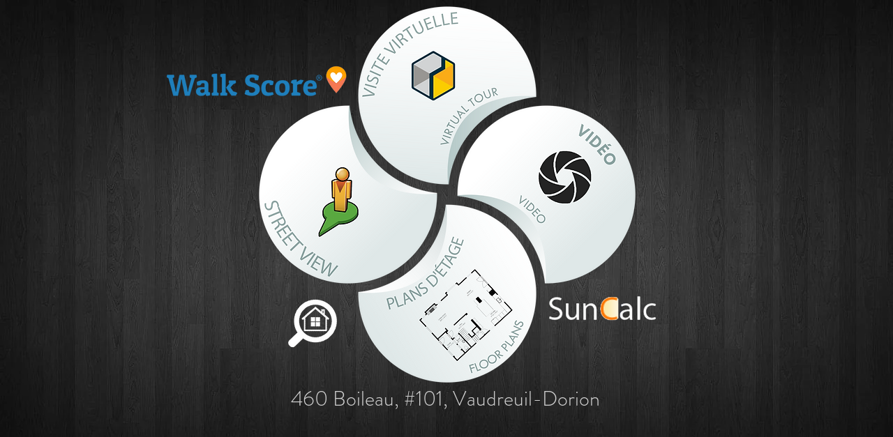

--- FILE ---
content_type: text/html; charset=UTF-8
request_url: https://www.tourdimensional.com/460boileau101
body_size: 167083
content:
<!DOCTYPE html>
<html lang="en">
<head>
  
  <!-- SEO Tags -->
  <title>460 Boileau, #101, Vaudreuil-Dorion | tour-dimensional</title>
  <link rel="canonical" href="https://www.tourdimensional.com/460boileau101"/>
  <meta property="og:title" content="460 Boileau, #101, Vaudreuil-Dorion | tour-dimensional"/>
  <meta property="og:url" content="https://www.tourdimensional.com/460boileau101"/>
  <meta property="og:site_name" content="tour-dimensional"/>
  <meta property="og:type" content="website"/>
  <meta name="google-site-verification" content="r9l8ApM0pmK97DHogAFFOYngh15xU848EaYbyUd0kyY"/>
  <meta name="twitter:card" content="summary_large_image"/>
  <meta name="twitter:title" content="460 Boileau, #101, Vaudreuil-Dorion | tour-dimensional"/>

  
  <meta charset='utf-8'>
  <meta name="viewport" content="width=device-width, initial-scale=1" id="wixDesktopViewport" />
  <meta http-equiv="X-UA-Compatible" content="IE=edge">
  <meta name="generator" content="Wix.com Website Builder"/>

  <link rel="icon" sizes="192x192" href="https://static.wixstatic.com/media/a9df33_d7ef80d4d2704391b097e7155181881e%7Emv2.png/v1/fill/w_192%2Ch_192%2Clg_1%2Cusm_0.66_1.00_0.01/a9df33_d7ef80d4d2704391b097e7155181881e%7Emv2.png" type="image/png"/>
  <link rel="shortcut icon" href="https://static.wixstatic.com/media/a9df33_d7ef80d4d2704391b097e7155181881e%7Emv2.png/v1/fill/w_192%2Ch_192%2Clg_1%2Cusm_0.66_1.00_0.01/a9df33_d7ef80d4d2704391b097e7155181881e%7Emv2.png" type="image/png"/>
  <link rel="apple-touch-icon" href="https://static.wixstatic.com/media/a9df33_d7ef80d4d2704391b097e7155181881e%7Emv2.png/v1/fill/w_180%2Ch_180%2Clg_1%2Cusm_0.66_1.00_0.01/a9df33_d7ef80d4d2704391b097e7155181881e%7Emv2.png" type="image/png"/>

  <!-- Safari Pinned Tab Icon -->
  <!-- <link rel="mask-icon" href="https://static.wixstatic.com/media/a9df33_d7ef80d4d2704391b097e7155181881e%7Emv2.png/v1/fill/w_192%2Ch_192%2Clg_1%2Cusm_0.66_1.00_0.01/a9df33_d7ef80d4d2704391b097e7155181881e%7Emv2.png"> -->

  <!-- Original trials -->
  


  <!-- Segmenter Polyfill -->
  <script>
    if (!window.Intl || !window.Intl.Segmenter) {
      (function() {
        var script = document.createElement('script');
        script.src = 'https://static.parastorage.com/unpkg/@formatjs/intl-segmenter@11.7.10/polyfill.iife.js';
        document.head.appendChild(script);
      })();
    }
  </script>

  <!-- Legacy Polyfills -->
  <script nomodule="" src="https://static.parastorage.com/unpkg/core-js-bundle@3.2.1/minified.js"></script>
  <script nomodule="" src="https://static.parastorage.com/unpkg/focus-within-polyfill@5.0.9/dist/focus-within-polyfill.js"></script>

  <!-- Performance API Polyfills -->
  <script>
  (function () {
    var noop = function noop() {};
    if ("performance" in window === false) {
      window.performance = {};
    }
    window.performance.mark = performance.mark || noop;
    window.performance.measure = performance.measure || noop;
    if ("now" in window.performance === false) {
      var nowOffset = Date.now();
      if (performance.timing && performance.timing.navigationStart) {
        nowOffset = performance.timing.navigationStart;
      }
      window.performance.now = function now() {
        return Date.now() - nowOffset;
      };
    }
  })();
  </script>

  <!-- Globals Definitions -->
  <script>
    (function () {
      var now = Date.now()
      window.initialTimestamps = {
        initialTimestamp: now,
        initialRequestTimestamp: Math.round(performance.timeOrigin ? performance.timeOrigin : now - performance.now())
      }

      window.thunderboltTag = "libs-releases-GA-local"
      window.thunderboltVersion = "1.16761.0"
    })();
  </script>

  <!-- Essential Viewer Model -->
  <script type="application/json" id="wix-essential-viewer-model">{"fleetConfig":{"fleetName":"thunderbolt-seo-renderer","type":"GA","code":0},"mode":{"qa":false,"enableTestApi":false,"debug":false,"ssrIndicator":false,"ssrOnly":false,"siteAssetsFallback":"enable","versionIndicator":false},"componentsLibrariesTopology":[{"artifactId":"editor-elements","namespace":"wixui","url":"https:\/\/static.parastorage.com\/services\/editor-elements\/1.14838.0"},{"artifactId":"editor-elements","namespace":"dsgnsys","url":"https:\/\/static.parastorage.com\/services\/editor-elements\/1.14838.0"}],"siteFeaturesConfigs":{"sessionManager":{"isRunningInDifferentSiteContext":false}},"language":{"userLanguage":"en"},"siteAssets":{"clientTopology":{"mediaRootUrl":"https:\/\/static.wixstatic.com","staticMediaUrl":"https:\/\/static.wixstatic.com\/media","moduleRepoUrl":"https:\/\/static.parastorage.com\/unpkg","fileRepoUrl":"https:\/\/static.parastorage.com\/services","viewerAppsUrl":"https:\/\/viewer-apps.parastorage.com","viewerAssetsUrl":"https:\/\/viewer-assets.parastorage.com","siteAssetsUrl":"https:\/\/siteassets.parastorage.com","pageJsonServerUrls":["https:\/\/pages.parastorage.com","https:\/\/staticorigin.wixstatic.com","https:\/\/www.tourdimensional.com","https:\/\/fallback.wix.com\/wix-html-editor-pages-webapp\/page"],"pathOfTBModulesInFileRepoForFallback":"wix-thunderbolt\/dist\/"}},"siteFeatures":["accessibility","appMonitoring","assetsLoader","builderContextProviders","builderModuleLoader","businessLogger","captcha","clickHandlerRegistrar","commonConfig","componentsLoader","componentsRegistry","consentPolicy","cyclicTabbing","domSelectors","environmentWixCodeSdk","environment","lightbox","locationWixCodeSdk","mpaNavigation","navigationManager","navigationPhases","ooi","pages","panorama","passwordProtectedPage","protectedPages","renderer","reporter","routerFetch","router","scrollRestoration","seoWixCodeSdk","seo","sessionManager","siteMembersWixCodeSdk","siteMembers","siteScrollBlocker","siteWixCodeSdk","speculationRules","ssrCache","stores","structureApi","thunderboltInitializer","tpaCommons","translations","usedPlatformApis","warmupData","windowMessageRegistrar","windowWixCodeSdk","wixCustomElementComponent","wixEmbedsApi","componentsReact","platform"],"site":{"externalBaseUrl":"https:\/\/www.tourdimensional.com","isSEO":true},"media":{"staticMediaUrl":"https:\/\/static.wixstatic.com\/media","mediaRootUrl":"https:\/\/static.wixstatic.com\/","staticVideoUrl":"https:\/\/video.wixstatic.com\/"},"requestUrl":"https:\/\/www.tourdimensional.com\/460boileau101","rollout":{"siteAssetsVersionsRollout":false,"isDACRollout":0,"isTBRollout":false},"commonConfig":{"brand":"wix","host":"VIEWER","bsi":"","consentPolicy":{},"consentPolicyHeader":{},"siteRevision":"4616","renderingFlow":"NONE","language":"en","locale":"en-us"},"interactionSampleRatio":0.01,"dynamicModelUrl":"https:\/\/www.tourdimensional.com\/_api\/v2\/dynamicmodel","accessTokensUrl":"https:\/\/www.tourdimensional.com\/_api\/v1\/access-tokens","isExcludedFromSecurityExperiments":false,"experiments":{"specs.thunderbolt.hardenFetchAndXHR":true,"specs.thunderbolt.securityExperiments":true}}</script>
  <script>window.viewerModel = JSON.parse(document.getElementById('wix-essential-viewer-model').textContent)</script>

  <script>
    window.commonConfig = viewerModel.commonConfig
  </script>

  
  <!-- BEGIN handleAccessTokens bundle -->

  <script data-url="https://static.parastorage.com/services/wix-thunderbolt/dist/handleAccessTokens.inline.4f2f9a53.bundle.min.js">(()=>{"use strict";function e(e){let{context:o,property:r,value:n,enumerable:i=!0}=e,c=e.get,l=e.set;if(!r||void 0===n&&!c&&!l)return new Error("property and value are required");let a=o||globalThis,s=a?.[r],u={};if(void 0!==n)u.value=n;else{if(c){let e=t(c);e&&(u.get=e)}if(l){let e=t(l);e&&(u.set=e)}}let p={...u,enumerable:i||!1,configurable:!1};void 0!==n&&(p.writable=!1);try{Object.defineProperty(a,r,p)}catch(e){return e instanceof TypeError?s:e}return s}function t(e,t){return"function"==typeof e?e:!0===e?.async&&"function"==typeof e.func?t?async function(t){return e.func(t)}:async function(){return e.func()}:"function"==typeof e?.func?e.func:void 0}try{e({property:"strictDefine",value:e})}catch{}try{e({property:"defineStrictObject",value:r})}catch{}try{e({property:"defineStrictMethod",value:n})}catch{}var o=["toString","toLocaleString","valueOf","constructor","prototype"];function r(t){let{context:n,property:c,propertiesToExclude:l=[],skipPrototype:a=!1,hardenPrototypePropertiesToExclude:s=[]}=t;if(!c)return new Error("property is required");let u=(n||globalThis)[c],p={},f=i(n,c);u&&("object"==typeof u||"function"==typeof u)&&Reflect.ownKeys(u).forEach(t=>{if(!l.includes(t)&&!o.includes(t)){let o=i(u,t);if(o&&(o.writable||o.configurable)){let{value:r,get:n,set:i,enumerable:c=!1}=o,l={};void 0!==r?l.value=r:n?l.get=n:i&&(l.set=i);try{let o=e({context:u,property:t,...l,enumerable:c});p[t]=o}catch(e){if(!(e instanceof TypeError))throw e;try{p[t]=o.value||o.get||o.set}catch{}}}}});let d={originalObject:u,originalProperties:p};if(!a&&void 0!==u?.prototype){let e=r({context:u,property:"prototype",propertiesToExclude:s,skipPrototype:!0});e instanceof Error||(d.originalPrototype=e?.originalObject,d.originalPrototypeProperties=e?.originalProperties)}return e({context:n,property:c,value:u,enumerable:f?.enumerable}),d}function n(t,o){let r=(o||globalThis)[t],n=i(o||globalThis,t);return r&&n&&(n.writable||n.configurable)?(Object.freeze(r),e({context:globalThis,property:t,value:r})):r}function i(e,t){if(e&&t)try{return Reflect.getOwnPropertyDescriptor(e,t)}catch{return}}function c(e){if("string"!=typeof e)return e;try{return decodeURIComponent(e).toLowerCase().trim()}catch{return e.toLowerCase().trim()}}function l(e,t){let o="";if("string"==typeof e)o=e.split("=")[0]?.trim()||"";else{if(!e||"string"!=typeof e.name)return!1;o=e.name}return t.has(c(o)||"")}function a(e,t){let o;return o="string"==typeof e?e.split(";").map(e=>e.trim()).filter(e=>e.length>0):e||[],o.filter(e=>!l(e,t))}var s=null;function u(){return null===s&&(s=typeof Document>"u"?void 0:Object.getOwnPropertyDescriptor(Document.prototype,"cookie")),s}function p(t,o){if(!globalThis?.cookieStore)return;let r=globalThis.cookieStore.get.bind(globalThis.cookieStore),n=globalThis.cookieStore.getAll.bind(globalThis.cookieStore),i=globalThis.cookieStore.set.bind(globalThis.cookieStore),c=globalThis.cookieStore.delete.bind(globalThis.cookieStore);return e({context:globalThis.CookieStore.prototype,property:"get",value:async function(e){return l(("string"==typeof e?e:e.name)||"",t)?null:r.call(this,e)},enumerable:!0}),e({context:globalThis.CookieStore.prototype,property:"getAll",value:async function(){return a(await n.apply(this,Array.from(arguments)),t)},enumerable:!0}),e({context:globalThis.CookieStore.prototype,property:"set",value:async function(){let e=Array.from(arguments);if(!l(1===e.length?e[0].name:e[0],t))return i.apply(this,e);o&&console.warn(o)},enumerable:!0}),e({context:globalThis.CookieStore.prototype,property:"delete",value:async function(){let e=Array.from(arguments);if(!l(1===e.length?e[0].name:e[0],t))return c.apply(this,e)},enumerable:!0}),e({context:globalThis.cookieStore,property:"prototype",value:globalThis.CookieStore.prototype,enumerable:!1}),e({context:globalThis,property:"cookieStore",value:globalThis.cookieStore,enumerable:!0}),{get:r,getAll:n,set:i,delete:c}}var f=["TextEncoder","TextDecoder","XMLHttpRequestEventTarget","EventTarget","URL","JSON","Reflect","Object","Array","Map","Set","WeakMap","WeakSet","Promise","Symbol","Error"],d=["addEventListener","removeEventListener","dispatchEvent","encodeURI","encodeURIComponent","decodeURI","decodeURIComponent"];const y=(e,t)=>{try{const o=t?t.get.call(document):document.cookie;return o.split(";").map(e=>e.trim()).filter(t=>t?.startsWith(e))[0]?.split("=")[1]}catch(e){return""}},g=(e="",t="",o="/")=>`${e}=; ${t?`domain=${t};`:""} max-age=0; path=${o}; expires=Thu, 01 Jan 1970 00:00:01 GMT`;function m(){(function(){if("undefined"!=typeof window){const e=performance.getEntriesByType("navigation")[0];return"back_forward"===(e?.type||"")}return!1})()&&function(){const{counter:e}=function(){const e=b("getItem");if(e){const[t,o]=e.split("-"),r=o?parseInt(o,10):0;if(r>=3){const e=t?Number(t):0;if(Date.now()-e>6e4)return{counter:0}}return{counter:r}}return{counter:0}}();e<3?(!function(e=1){b("setItem",`${Date.now()}-${e}`)}(e+1),window.location.reload()):console.error("ATS: Max reload attempts reached")}()}function b(e,t){try{return sessionStorage[e]("reload",t||"")}catch(e){console.error("ATS: Error calling sessionStorage:",e)}}const h="client-session-bind",v="sec-fetch-unsupported",{experiments:w}=window.viewerModel,T=[h,"client-binding",v,"svSession","smSession","server-session-bind","wixSession2","wixSession3"].map(e=>e.toLowerCase()),{cookie:S}=function(t,o){let r=new Set(t);return e({context:document,property:"cookie",set:{func:e=>function(e,t,o,r){let n=u(),i=c(t.split(";")[0]||"")||"";[...o].every(e=>!i.startsWith(e.toLowerCase()))&&n?.set?n.set.call(e,t):r&&console.warn(r)}(document,e,r,o)},get:{func:()=>function(e,t){let o=u();if(!o?.get)throw new Error("Cookie descriptor or getter not available");return a(o.get.call(e),t).join("; ")}(document,r)},enumerable:!0}),{cookieStore:p(r,o),cookie:u()}}(T),k="tbReady",x="security_overrideGlobals",{experiments:E,siteFeaturesConfigs:C,accessTokensUrl:P}=window.viewerModel,R=P,M={},O=(()=>{const e=y(h,S);if(w["specs.thunderbolt.browserCacheReload"]){y(v,S)||e?b("removeItem"):m()}return(()=>{const e=g(h),t=g(h,location.hostname);S.set.call(document,e),S.set.call(document,t)})(),e})();O&&(M["client-binding"]=O);const D=fetch;addEventListener(k,function e(t){const{logger:o}=t.detail;try{window.tb.init({fetch:D,fetchHeaders:M})}catch(e){const t=new Error("TB003");o.meter(`${x}_${t.message}`,{paramsOverrides:{errorType:x,eventString:t.message}}),window?.viewerModel?.mode.debug&&console.error(e)}finally{removeEventListener(k,e)}}),E["specs.thunderbolt.hardenFetchAndXHR"]||(window.fetchDynamicModel=()=>C.sessionManager.isRunningInDifferentSiteContext?Promise.resolve({}):fetch(R,{credentials:"same-origin",headers:M}).then(function(e){if(!e.ok)throw new Error(`[${e.status}]${e.statusText}`);return e.json()}),window.dynamicModelPromise=window.fetchDynamicModel())})();
//# sourceMappingURL=https://static.parastorage.com/services/wix-thunderbolt/dist/handleAccessTokens.inline.4f2f9a53.bundle.min.js.map</script>

<!-- END handleAccessTokens bundle -->

<!-- BEGIN overrideGlobals bundle -->

<script data-url="https://static.parastorage.com/services/wix-thunderbolt/dist/overrideGlobals.inline.ec13bfcf.bundle.min.js">(()=>{"use strict";function e(e){let{context:r,property:o,value:n,enumerable:i=!0}=e,c=e.get,a=e.set;if(!o||void 0===n&&!c&&!a)return new Error("property and value are required");let l=r||globalThis,u=l?.[o],s={};if(void 0!==n)s.value=n;else{if(c){let e=t(c);e&&(s.get=e)}if(a){let e=t(a);e&&(s.set=e)}}let p={...s,enumerable:i||!1,configurable:!1};void 0!==n&&(p.writable=!1);try{Object.defineProperty(l,o,p)}catch(e){return e instanceof TypeError?u:e}return u}function t(e,t){return"function"==typeof e?e:!0===e?.async&&"function"==typeof e.func?t?async function(t){return e.func(t)}:async function(){return e.func()}:"function"==typeof e?.func?e.func:void 0}try{e({property:"strictDefine",value:e})}catch{}try{e({property:"defineStrictObject",value:o})}catch{}try{e({property:"defineStrictMethod",value:n})}catch{}var r=["toString","toLocaleString","valueOf","constructor","prototype"];function o(t){let{context:n,property:c,propertiesToExclude:a=[],skipPrototype:l=!1,hardenPrototypePropertiesToExclude:u=[]}=t;if(!c)return new Error("property is required");let s=(n||globalThis)[c],p={},f=i(n,c);s&&("object"==typeof s||"function"==typeof s)&&Reflect.ownKeys(s).forEach(t=>{if(!a.includes(t)&&!r.includes(t)){let r=i(s,t);if(r&&(r.writable||r.configurable)){let{value:o,get:n,set:i,enumerable:c=!1}=r,a={};void 0!==o?a.value=o:n?a.get=n:i&&(a.set=i);try{let r=e({context:s,property:t,...a,enumerable:c});p[t]=r}catch(e){if(!(e instanceof TypeError))throw e;try{p[t]=r.value||r.get||r.set}catch{}}}}});let d={originalObject:s,originalProperties:p};if(!l&&void 0!==s?.prototype){let e=o({context:s,property:"prototype",propertiesToExclude:u,skipPrototype:!0});e instanceof Error||(d.originalPrototype=e?.originalObject,d.originalPrototypeProperties=e?.originalProperties)}return e({context:n,property:c,value:s,enumerable:f?.enumerable}),d}function n(t,r){let o=(r||globalThis)[t],n=i(r||globalThis,t);return o&&n&&(n.writable||n.configurable)?(Object.freeze(o),e({context:globalThis,property:t,value:o})):o}function i(e,t){if(e&&t)try{return Reflect.getOwnPropertyDescriptor(e,t)}catch{return}}function c(e){if("string"!=typeof e)return e;try{return decodeURIComponent(e).toLowerCase().trim()}catch{return e.toLowerCase().trim()}}function a(e,t){return e instanceof Headers?e.forEach((r,o)=>{l(o,t)||e.delete(o)}):Object.keys(e).forEach(r=>{l(r,t)||delete e[r]}),e}function l(e,t){return!t.has(c(e)||"")}function u(e,t){let r=!0,o=function(e){let t,r;if(globalThis.Request&&e instanceof Request)t=e.url;else{if("function"!=typeof e?.toString)throw new Error("Unsupported type for url");t=e.toString()}try{return new URL(t).pathname}catch{return r=t.replace(/#.+/gi,"").split("?").shift(),r.startsWith("/")?r:`/${r}`}}(e),n=c(o);return n&&t.some(e=>n.includes(e))&&(r=!1),r}function s(t,r,o){let n=fetch,i=XMLHttpRequest,c=new Set(r);function s(){let e=new i,r=e.open,n=e.setRequestHeader;return e.open=function(){let n=Array.from(arguments),i=n[1];if(n.length<2||u(i,t))return r.apply(e,n);throw new Error(o||`Request not allowed for path ${i}`)},e.setRequestHeader=function(t,r){l(decodeURIComponent(t),c)&&n.call(e,t,r)},e}return e({property:"fetch",value:function(){let e=function(e,t){return globalThis.Request&&e[0]instanceof Request&&e[0]?.headers?a(e[0].headers,t):e[1]?.headers&&a(e[1].headers,t),e}(arguments,c);return u(arguments[0],t)?n.apply(globalThis,Array.from(e)):new Promise((e,t)=>{t(new Error(o||`Request not allowed for path ${arguments[0]}`))})},enumerable:!0}),e({property:"XMLHttpRequest",value:s,enumerable:!0}),Object.keys(i).forEach(e=>{s[e]=i[e]}),{fetch:n,XMLHttpRequest:i}}var p=["TextEncoder","TextDecoder","XMLHttpRequestEventTarget","EventTarget","URL","JSON","Reflect","Object","Array","Map","Set","WeakMap","WeakSet","Promise","Symbol","Error"],f=["addEventListener","removeEventListener","dispatchEvent","encodeURI","encodeURIComponent","decodeURI","decodeURIComponent"];const d=function(){let t=globalThis.open,r=document.open;function o(e,r,o){let n="string"!=typeof e,i=t.call(window,e,r,o);return n||e&&function(e){return e.startsWith("//")&&/(?:[a-z0-9](?:[a-z0-9-]{0,61}[a-z0-9])?\.)+[a-z0-9][a-z0-9-]{0,61}[a-z0-9]/g.test(`${location.protocol}:${e}`)&&(e=`${location.protocol}${e}`),!e.startsWith("http")||new URL(e).hostname===location.hostname}(e)?{}:i}return e({property:"open",value:o,context:globalThis,enumerable:!0}),e({property:"open",value:function(e,t,n){return e?o(e,t,n):r.call(document,e||"",t||"",n||"")},context:document,enumerable:!0}),{open:t,documentOpen:r}},y=function(){let t=document.createElement,r=Element.prototype.setAttribute,o=Element.prototype.setAttributeNS;return e({property:"createElement",context:document,value:function(n,i){let a=t.call(document,n,i);if("iframe"===c(n)){e({property:"srcdoc",context:a,get:()=>"",set:()=>{console.warn("`srcdoc` is not allowed in iframe elements.")}});let t=function(e,t){"srcdoc"!==e.toLowerCase()?r.call(a,e,t):console.warn("`srcdoc` attribute is not allowed to be set.")},n=function(e,t,r){"srcdoc"!==t.toLowerCase()?o.call(a,e,t,r):console.warn("`srcdoc` attribute is not allowed to be set.")};a.setAttribute=t,a.setAttributeNS=n}return a},enumerable:!0}),{createElement:t,setAttribute:r,setAttributeNS:o}},m=["client-binding"],b=["/_api/v1/access-tokens","/_api/v2/dynamicmodel","/_api/one-app-session-web/v3/businesses"],h=function(){let t=setTimeout,r=setInterval;return o("setTimeout",0,globalThis),o("setInterval",0,globalThis),{setTimeout:t,setInterval:r};function o(t,r,o){let n=o||globalThis,i=n[t];if(!i||"function"!=typeof i)throw new Error(`Function ${t} not found or is not a function`);e({property:t,value:function(){let e=Array.from(arguments);if("string"!=typeof e[r])return i.apply(n,e);console.warn(`Calling ${t} with a String Argument at index ${r} is not allowed`)},context:o,enumerable:!0})}},v=function(){if(navigator&&"serviceWorker"in navigator){let t=navigator.serviceWorker.register;return e({context:navigator.serviceWorker,property:"register",value:function(){console.log("Service worker registration is not allowed")},enumerable:!0}),{register:t}}return{}};performance.mark("overrideGlobals started");const{isExcludedFromSecurityExperiments:g,experiments:w}=window.viewerModel,E=!g&&w["specs.thunderbolt.securityExperiments"];try{d(),E&&y(),w["specs.thunderbolt.hardenFetchAndXHR"]&&E&&s(b,m),v(),(e=>{let t=[],r=[];r=r.concat(["TextEncoder","TextDecoder"]),e&&(r=r.concat(["XMLHttpRequestEventTarget","EventTarget"])),r=r.concat(["URL","JSON"]),e&&(t=t.concat(["addEventListener","removeEventListener"])),t=t.concat(["encodeURI","encodeURIComponent","decodeURI","decodeURIComponent"]),r=r.concat(["String","Number"]),e&&r.push("Object"),r=r.concat(["Reflect"]),t.forEach(e=>{n(e),["addEventListener","removeEventListener"].includes(e)&&n(e,document)}),r.forEach(e=>{o({property:e})})})(E),E&&h()}catch(e){window?.viewerModel?.mode.debug&&console.error(e);const t=new Error("TB006");window.fedops?.reportError(t,"security_overrideGlobals"),window.Sentry?window.Sentry.captureException(t):globalThis.defineStrictProperty("sentryBuffer",[t],window,!1)}performance.mark("overrideGlobals ended")})();
//# sourceMappingURL=https://static.parastorage.com/services/wix-thunderbolt/dist/overrideGlobals.inline.ec13bfcf.bundle.min.js.map</script>

<!-- END overrideGlobals bundle -->


  
  <script>
    window.commonConfig = viewerModel.commonConfig

	
  </script>

  <!-- Initial CSS -->
  <style data-url="https://static.parastorage.com/services/wix-thunderbolt/dist/main.347af09f.min.css">@keyframes slide-horizontal-new{0%{transform:translateX(100%)}}@keyframes slide-horizontal-old{80%{opacity:1}to{opacity:0;transform:translateX(-100%)}}@keyframes slide-vertical-new{0%{transform:translateY(-100%)}}@keyframes slide-vertical-old{80%{opacity:1}to{opacity:0;transform:translateY(100%)}}@keyframes out-in-new{0%{opacity:0}}@keyframes out-in-old{to{opacity:0}}:root:active-view-transition{view-transition-name:none}::view-transition{pointer-events:none}:root:active-view-transition::view-transition-new(page-group),:root:active-view-transition::view-transition-old(page-group){animation-duration:.6s;cursor:wait;pointer-events:all}:root:active-view-transition-type(SlideHorizontal)::view-transition-old(page-group){animation:slide-horizontal-old .6s cubic-bezier(.83,0,.17,1) forwards;mix-blend-mode:normal}:root:active-view-transition-type(SlideHorizontal)::view-transition-new(page-group){animation:slide-horizontal-new .6s cubic-bezier(.83,0,.17,1) backwards;mix-blend-mode:normal}:root:active-view-transition-type(SlideVertical)::view-transition-old(page-group){animation:slide-vertical-old .6s cubic-bezier(.83,0,.17,1) forwards;mix-blend-mode:normal}:root:active-view-transition-type(SlideVertical)::view-transition-new(page-group){animation:slide-vertical-new .6s cubic-bezier(.83,0,.17,1) backwards;mix-blend-mode:normal}:root:active-view-transition-type(OutIn)::view-transition-old(page-group){animation:out-in-old .35s cubic-bezier(.22,1,.36,1) forwards}:root:active-view-transition-type(OutIn)::view-transition-new(page-group){animation:out-in-new .35s cubic-bezier(.64,0,.78,0) .35s backwards}@media(prefers-reduced-motion:reduce){::view-transition-group(*),::view-transition-new(*),::view-transition-old(*){animation:none!important}}body,html{background:transparent;border:0;margin:0;outline:0;padding:0;vertical-align:baseline}body{--scrollbar-width:0px;font-family:Arial,Helvetica,sans-serif;font-size:10px}body,html{height:100%}body{overflow-x:auto;overflow-y:scroll}body:not(.responsive) #site-root{min-width:var(--site-width);width:100%}body:not([data-js-loaded]) [data-hide-prejs]{visibility:hidden}interact-element{display:contents}#SITE_CONTAINER{position:relative}:root{--one-unit:1vw;--section-max-width:9999px;--spx-stopper-max:9999px;--spx-stopper-min:0px;--browser-zoom:1}@supports(-webkit-appearance:none) and (stroke-color:transparent){:root{--safari-sticky-fix:opacity;--experimental-safari-sticky-fix:translateZ(0)}}@supports(container-type:inline-size){:root{--one-unit:1cqw}}[id^=oldHoverBox-]{mix-blend-mode:plus-lighter;transition:opacity .5s ease,visibility .5s ease}[data-mesh-id$=inlineContent-gridContainer]:has(>[id^=oldHoverBox-]){isolation:isolate}</style>
<style data-url="https://static.parastorage.com/services/wix-thunderbolt/dist/main.renderer.9cb0985f.min.css">a,abbr,acronym,address,applet,b,big,blockquote,button,caption,center,cite,code,dd,del,dfn,div,dl,dt,em,fieldset,font,footer,form,h1,h2,h3,h4,h5,h6,header,i,iframe,img,ins,kbd,label,legend,li,nav,object,ol,p,pre,q,s,samp,section,small,span,strike,strong,sub,sup,table,tbody,td,tfoot,th,thead,title,tr,tt,u,ul,var{background:transparent;border:0;margin:0;outline:0;padding:0;vertical-align:baseline}input,select,textarea{box-sizing:border-box;font-family:Helvetica,Arial,sans-serif}ol,ul{list-style:none}blockquote,q{quotes:none}ins{text-decoration:none}del{text-decoration:line-through}table{border-collapse:collapse;border-spacing:0}a{cursor:pointer;text-decoration:none}.testStyles{overflow-y:hidden}.reset-button{-webkit-appearance:none;background:none;border:0;color:inherit;font:inherit;line-height:normal;outline:0;overflow:visible;padding:0;-webkit-user-select:none;-moz-user-select:none;-ms-user-select:none}:focus{outline:none}body.device-mobile-optimized:not(.disable-site-overflow){overflow-x:hidden;overflow-y:scroll}body.device-mobile-optimized:not(.responsive) #SITE_CONTAINER{margin-left:auto;margin-right:auto;overflow-x:visible;position:relative;width:320px}body.device-mobile-optimized:not(.responsive):not(.blockSiteScrolling) #SITE_CONTAINER{margin-top:0}body.device-mobile-optimized>*{max-width:100%!important}body.device-mobile-optimized #site-root{overflow-x:hidden;overflow-y:hidden}@supports(overflow:clip){body.device-mobile-optimized #site-root{overflow-x:clip;overflow-y:clip}}body.device-mobile-non-optimized #SITE_CONTAINER #site-root{overflow-x:clip;overflow-y:clip}body.device-mobile-non-optimized.fullScreenMode{background-color:#5f6360}body.device-mobile-non-optimized.fullScreenMode #MOBILE_ACTIONS_MENU,body.device-mobile-non-optimized.fullScreenMode #SITE_BACKGROUND,body.device-mobile-non-optimized.fullScreenMode #site-root,body.fullScreenMode #WIX_ADS{visibility:hidden}body.fullScreenMode{overflow-x:hidden!important;overflow-y:hidden!important}body.fullScreenMode.device-mobile-optimized #TINY_MENU{opacity:0;pointer-events:none}body.fullScreenMode-scrollable.device-mobile-optimized{overflow-x:hidden!important;overflow-y:auto!important}body.fullScreenMode-scrollable.device-mobile-optimized #masterPage,body.fullScreenMode-scrollable.device-mobile-optimized #site-root{overflow-x:hidden!important;overflow-y:hidden!important}body.fullScreenMode-scrollable.device-mobile-optimized #SITE_BACKGROUND,body.fullScreenMode-scrollable.device-mobile-optimized #masterPage{height:auto!important}body.fullScreenMode-scrollable.device-mobile-optimized #masterPage.mesh-layout{height:0!important}body.blockSiteScrolling,body.siteScrollingBlocked{position:fixed;width:100%}body.blockSiteScrolling #SITE_CONTAINER{margin-top:calc(var(--blocked-site-scroll-margin-top)*-1)}#site-root{margin:0 auto;min-height:100%;position:relative;top:var(--wix-ads-height)}#site-root img:not([src]){visibility:hidden}#site-root svg img:not([src]){visibility:visible}.auto-generated-link{color:inherit}#SCROLL_TO_BOTTOM,#SCROLL_TO_TOP{height:0}.has-click-trigger{cursor:pointer}.fullScreenOverlay{bottom:0;display:flex;justify-content:center;left:0;overflow-y:hidden;position:fixed;right:0;top:-60px;z-index:1005}.fullScreenOverlay>.fullScreenOverlayContent{bottom:0;left:0;margin:0 auto;overflow:hidden;position:absolute;right:0;top:60px;transform:translateZ(0)}[data-mesh-id$=centeredContent],[data-mesh-id$=form],[data-mesh-id$=inlineContent]{pointer-events:none;position:relative}[data-mesh-id$=-gridWrapper],[data-mesh-id$=-rotated-wrapper]{pointer-events:none}[data-mesh-id$=-gridContainer]>*,[data-mesh-id$=-rotated-wrapper]>*,[data-mesh-id$=inlineContent]>:not([data-mesh-id$=-gridContainer]){pointer-events:auto}.device-mobile-optimized #masterPage.mesh-layout #SOSP_CONTAINER_CUSTOM_ID{grid-area:2/1/3/2;-ms-grid-row:2;position:relative}#masterPage.mesh-layout{-ms-grid-rows:max-content max-content min-content max-content;-ms-grid-columns:100%;align-items:start;display:-ms-grid;display:grid;grid-template-columns:100%;grid-template-rows:max-content max-content min-content max-content;justify-content:stretch}#masterPage.mesh-layout #PAGES_CONTAINER,#masterPage.mesh-layout #SITE_FOOTER-placeholder,#masterPage.mesh-layout #SITE_FOOTER_WRAPPER,#masterPage.mesh-layout #SITE_HEADER-placeholder,#masterPage.mesh-layout #SITE_HEADER_WRAPPER,#masterPage.mesh-layout #SOSP_CONTAINER_CUSTOM_ID[data-state~=mobileView],#masterPage.mesh-layout #soapAfterPagesContainer,#masterPage.mesh-layout #soapBeforePagesContainer{-ms-grid-row-align:start;-ms-grid-column-align:start;-ms-grid-column:1}#masterPage.mesh-layout #SITE_HEADER-placeholder,#masterPage.mesh-layout #SITE_HEADER_WRAPPER{grid-area:1/1/2/2;-ms-grid-row:1}#masterPage.mesh-layout #PAGES_CONTAINER,#masterPage.mesh-layout #soapAfterPagesContainer,#masterPage.mesh-layout #soapBeforePagesContainer{grid-area:3/1/4/2;-ms-grid-row:3}#masterPage.mesh-layout #soapAfterPagesContainer,#masterPage.mesh-layout #soapBeforePagesContainer{width:100%}#masterPage.mesh-layout #PAGES_CONTAINER{align-self:stretch}#masterPage.mesh-layout main#PAGES_CONTAINER{display:block}#masterPage.mesh-layout #SITE_FOOTER-placeholder,#masterPage.mesh-layout #SITE_FOOTER_WRAPPER{grid-area:4/1/5/2;-ms-grid-row:4}#masterPage.mesh-layout #SITE_PAGES,#masterPage.mesh-layout [data-mesh-id=PAGES_CONTAINERcenteredContent],#masterPage.mesh-layout [data-mesh-id=PAGES_CONTAINERinlineContent]{height:100%}#masterPage.mesh-layout.desktop>*{width:100%}#masterPage.mesh-layout #PAGES_CONTAINER,#masterPage.mesh-layout #SITE_FOOTER,#masterPage.mesh-layout #SITE_FOOTER_WRAPPER,#masterPage.mesh-layout #SITE_HEADER,#masterPage.mesh-layout #SITE_HEADER_WRAPPER,#masterPage.mesh-layout #SITE_PAGES,#masterPage.mesh-layout #masterPageinlineContent{position:relative}#masterPage.mesh-layout #SITE_HEADER{grid-area:1/1/2/2}#masterPage.mesh-layout #SITE_FOOTER{grid-area:4/1/5/2}#masterPage.mesh-layout.overflow-x-clip #SITE_FOOTER,#masterPage.mesh-layout.overflow-x-clip #SITE_HEADER{overflow-x:clip}[data-z-counter]{z-index:0}[data-z-counter="0"]{z-index:auto}.wixSiteProperties{-webkit-font-smoothing:antialiased;-moz-osx-font-smoothing:grayscale}:root{--wst-button-color-fill-primary:rgb(var(--color_48));--wst-button-color-border-primary:rgb(var(--color_49));--wst-button-color-text-primary:rgb(var(--color_50));--wst-button-color-fill-primary-hover:rgb(var(--color_51));--wst-button-color-border-primary-hover:rgb(var(--color_52));--wst-button-color-text-primary-hover:rgb(var(--color_53));--wst-button-color-fill-primary-disabled:rgb(var(--color_54));--wst-button-color-border-primary-disabled:rgb(var(--color_55));--wst-button-color-text-primary-disabled:rgb(var(--color_56));--wst-button-color-fill-secondary:rgb(var(--color_57));--wst-button-color-border-secondary:rgb(var(--color_58));--wst-button-color-text-secondary:rgb(var(--color_59));--wst-button-color-fill-secondary-hover:rgb(var(--color_60));--wst-button-color-border-secondary-hover:rgb(var(--color_61));--wst-button-color-text-secondary-hover:rgb(var(--color_62));--wst-button-color-fill-secondary-disabled:rgb(var(--color_63));--wst-button-color-border-secondary-disabled:rgb(var(--color_64));--wst-button-color-text-secondary-disabled:rgb(var(--color_65));--wst-color-fill-base-1:rgb(var(--color_36));--wst-color-fill-base-2:rgb(var(--color_37));--wst-color-fill-base-shade-1:rgb(var(--color_38));--wst-color-fill-base-shade-2:rgb(var(--color_39));--wst-color-fill-base-shade-3:rgb(var(--color_40));--wst-color-fill-accent-1:rgb(var(--color_41));--wst-color-fill-accent-2:rgb(var(--color_42));--wst-color-fill-accent-3:rgb(var(--color_43));--wst-color-fill-accent-4:rgb(var(--color_44));--wst-color-fill-background-primary:rgb(var(--color_11));--wst-color-fill-background-secondary:rgb(var(--color_12));--wst-color-text-primary:rgb(var(--color_15));--wst-color-text-secondary:rgb(var(--color_14));--wst-color-action:rgb(var(--color_18));--wst-color-disabled:rgb(var(--color_39));--wst-color-title:rgb(var(--color_45));--wst-color-subtitle:rgb(var(--color_46));--wst-color-line:rgb(var(--color_47));--wst-font-style-h2:var(--font_2);--wst-font-style-h3:var(--font_3);--wst-font-style-h4:var(--font_4);--wst-font-style-h5:var(--font_5);--wst-font-style-h6:var(--font_6);--wst-font-style-body-large:var(--font_7);--wst-font-style-body-medium:var(--font_8);--wst-font-style-body-small:var(--font_9);--wst-font-style-body-x-small:var(--font_10);--wst-color-custom-1:rgb(var(--color_13));--wst-color-custom-2:rgb(var(--color_16));--wst-color-custom-3:rgb(var(--color_17));--wst-color-custom-4:rgb(var(--color_19));--wst-color-custom-5:rgb(var(--color_20));--wst-color-custom-6:rgb(var(--color_21));--wst-color-custom-7:rgb(var(--color_22));--wst-color-custom-8:rgb(var(--color_23));--wst-color-custom-9:rgb(var(--color_24));--wst-color-custom-10:rgb(var(--color_25));--wst-color-custom-11:rgb(var(--color_26));--wst-color-custom-12:rgb(var(--color_27));--wst-color-custom-13:rgb(var(--color_28));--wst-color-custom-14:rgb(var(--color_29));--wst-color-custom-15:rgb(var(--color_30));--wst-color-custom-16:rgb(var(--color_31));--wst-color-custom-17:rgb(var(--color_32));--wst-color-custom-18:rgb(var(--color_33));--wst-color-custom-19:rgb(var(--color_34));--wst-color-custom-20:rgb(var(--color_35))}.wix-presets-wrapper{display:contents}</style>

  <meta name="format-detection" content="telephone=no">
  <meta name="skype_toolbar" content="skype_toolbar_parser_compatible">
  
  

  

  

  <!-- head performance data start -->
  
  <!-- head performance data end -->
  

    


    
<style data-href="https://static.parastorage.com/services/editor-elements-library/dist/thunderbolt/rb_wixui.thunderbolt[DropDownMenu_TextSeparatorsMenuButtonSkin].8efdb0b0.min.css">._pfxlW{clip-path:inset(50%);height:24px;position:absolute;width:24px}._pfxlW:active,._pfxlW:focus{clip-path:unset;right:0;top:50%;transform:translateY(-50%)}._pfxlW.RG3k61{transform:translateY(-50%) rotate(180deg)}.EFUBGn,.rhHoTC{box-sizing:border-box;height:100%;overflow:visible;position:relative;width:auto}.EFUBGn[data-state~=header] a,.EFUBGn[data-state~=header] div,[data-state~=header].rhHoTC a,[data-state~=header].rhHoTC div{cursor:default!important}.EFUBGn .wIGMae,.rhHoTC .wIGMae{display:inline-block;height:100%;width:100%}.rhHoTC{--display:inline-block;border-left:1px solid rgba(var(--sep,var(--color_15,color_15)),var(--alpha-sep,1));cursor:pointer;display:var(--display);font:var(--fnt,var(--font_1))}.rhHoTC .aWTgIN{color:rgb(var(--txt,var(--color_15,color_15)));display:inline-block;padding:0 10px;transition:var(--trans,color .4s ease 0s)}.rhHoTC .Zw7XIs{padding:0 var(--pad,5px)}.rhHoTC:first-child[data-direction=ltr],.rhHoTC:last-child[data-direction=rtl],.rhHoTC[data-listposition=lonely]{border:0}.rhHoTC[data-state~=link]:hover .aWTgIN,.rhHoTC[data-state~=over] .aWTgIN{color:rgb(var(--txth,var(--color_14,color_14)));transition:var(--trans,color .4s ease 0s)}.rhHoTC[data-state~=selected] .aWTgIN{color:rgb(var(--txts,var(--color_14,color_14)));transition:var(--trans,color .4s ease 0s)}.rhHoTC[data-state~=drop]{border:0;border-top:1px solid rgba(var(--sep,var(--color_15,color_15)),var(--alpha-sep,1));display:block;width:100%}.rhHoTC[data-state~=drop] .aWTgIN{display:inline-block;padding:0 .5em}.rhHoTC[data-state~=drop] .Zw7XIs{padding:0}.rhHoTC[data-listposition=dropLonely],.rhHoTC[data-listposition=top]{border:0}.GUSTu5{overflow-x:hidden}.GUSTu5 .ONlyPu{display:flex;flex-direction:column;height:100%;width:100%}.GUSTu5 .ONlyPu .BStpMp{flex:1}.GUSTu5 .ONlyPu .qDaKPQ{height:calc(100% - (var(--menuTotalBordersY, 0px)));overflow:visible;white-space:nowrap;width:calc(100% - (var(--menuTotalBordersX, 0px)))}.GUSTu5 .ONlyPu .qDaKPQ .JAo9_G,.GUSTu5 .ONlyPu .qDaKPQ .XFe7yJ{direction:var(--menu-direction);display:inline-block;text-align:var(--menu-align,var(--align))}.GUSTu5 .ONlyPu .qDaKPQ .iFrTrN{display:block;width:100%}.GUSTu5 .A4aeYo{direction:var(--submenus-direction);display:block;opacity:1;text-align:var(--submenus-align,var(--align));z-index:99999}.GUSTu5 .A4aeYo .ByVsPT{display:inherit;overflow:visible;visibility:inherit;white-space:nowrap;width:auto}.GUSTu5 .A4aeYo.PxlFWD{transition:visibility;transition-delay:.2s;visibility:visible}.GUSTu5 .A4aeYo .XFe7yJ{display:inline-block}.GUSTu5 .Iw9hvp{display:none}.nYRjqR>nav{bottom:0;left:0;right:0;top:0}.nYRjqR .A4aeYo,.nYRjqR .qDaKPQ,.nYRjqR>nav{position:absolute}.nYRjqR .A4aeYo{margin-top:7px;visibility:hidden}.nYRjqR [data-dropmode=dropUp] .A4aeYo{margin-bottom:7px;margin-top:0}.nYRjqR .ByVsPT{background-color:rgba(var(--bgDrop,var(--color_11,color_11)),var(--alpha-bgDrop,1));border-radius:var(--rd,0);box-shadow:var(--shd,0 1px 4px rgba(0,0,0,.6))}</style>
<style data-href="https://static.parastorage.com/services/editor-elements-library/dist/thunderbolt/rb_wixui.thunderbolt_bootstrap.a1b00b19.min.css">.cwL6XW{cursor:pointer}.sNF2R0{opacity:0}.hLoBV3{transition:opacity var(--transition-duration) cubic-bezier(.37,0,.63,1)}.Rdf41z,.hLoBV3{opacity:1}.ftlZWo{transition:opacity var(--transition-duration) cubic-bezier(.37,0,.63,1)}.ATGlOr,.ftlZWo{opacity:0}.KQSXD0{transition:opacity var(--transition-duration) cubic-bezier(.64,0,.78,0)}.KQSXD0,.pagQKE{opacity:1}._6zG5H{opacity:0;transition:opacity var(--transition-duration) cubic-bezier(.22,1,.36,1)}.BB49uC{transform:translateX(100%)}.j9xE1V{transition:transform var(--transition-duration) cubic-bezier(.87,0,.13,1)}.ICs7Rs,.j9xE1V{transform:translateX(0)}.DxijZJ{transition:transform var(--transition-duration) cubic-bezier(.87,0,.13,1)}.B5kjYq,.DxijZJ{transform:translateX(-100%)}.cJijIV{transition:transform var(--transition-duration) cubic-bezier(.87,0,.13,1)}.cJijIV,.hOxaWM{transform:translateX(0)}.T9p3fN{transform:translateX(100%);transition:transform var(--transition-duration) cubic-bezier(.87,0,.13,1)}.qDxYJm{transform:translateY(100%)}.aA9V0P{transition:transform var(--transition-duration) cubic-bezier(.87,0,.13,1)}.YPXPAS,.aA9V0P{transform:translateY(0)}.Xf2zsA{transition:transform var(--transition-duration) cubic-bezier(.87,0,.13,1)}.Xf2zsA,.y7Kt7s{transform:translateY(-100%)}.EeUgMu{transition:transform var(--transition-duration) cubic-bezier(.87,0,.13,1)}.EeUgMu,.fdHrtm{transform:translateY(0)}.WIFaG4{transform:translateY(100%);transition:transform var(--transition-duration) cubic-bezier(.87,0,.13,1)}body:not(.responsive) .JsJXaX{overflow-x:clip}:root:active-view-transition .JsJXaX{view-transition-name:page-group}.AnQkDU{display:grid;grid-template-columns:1fr;grid-template-rows:1fr;height:100%}.AnQkDU>div{align-self:stretch!important;grid-area:1/1/2/2;justify-self:stretch!important}.StylableButton2545352419__root{-archetype:box;border:none;box-sizing:border-box;cursor:pointer;display:block;height:100%;min-height:10px;min-width:10px;padding:0;touch-action:manipulation;width:100%}.StylableButton2545352419__root[disabled]{pointer-events:none}.StylableButton2545352419__root:not(:hover):not([disabled]).StylableButton2545352419--hasBackgroundColor{background-color:var(--corvid-background-color)!important}.StylableButton2545352419__root:hover:not([disabled]).StylableButton2545352419--hasHoverBackgroundColor{background-color:var(--corvid-hover-background-color)!important}.StylableButton2545352419__root:not(:hover)[disabled].StylableButton2545352419--hasDisabledBackgroundColor{background-color:var(--corvid-disabled-background-color)!important}.StylableButton2545352419__root:not(:hover):not([disabled]).StylableButton2545352419--hasBorderColor{border-color:var(--corvid-border-color)!important}.StylableButton2545352419__root:hover:not([disabled]).StylableButton2545352419--hasHoverBorderColor{border-color:var(--corvid-hover-border-color)!important}.StylableButton2545352419__root:not(:hover)[disabled].StylableButton2545352419--hasDisabledBorderColor{border-color:var(--corvid-disabled-border-color)!important}.StylableButton2545352419__root.StylableButton2545352419--hasBorderRadius{border-radius:var(--corvid-border-radius)!important}.StylableButton2545352419__root.StylableButton2545352419--hasBorderWidth{border-width:var(--corvid-border-width)!important}.StylableButton2545352419__root:not(:hover):not([disabled]).StylableButton2545352419--hasColor,.StylableButton2545352419__root:not(:hover):not([disabled]).StylableButton2545352419--hasColor .StylableButton2545352419__label{color:var(--corvid-color)!important}.StylableButton2545352419__root:hover:not([disabled]).StylableButton2545352419--hasHoverColor,.StylableButton2545352419__root:hover:not([disabled]).StylableButton2545352419--hasHoverColor .StylableButton2545352419__label{color:var(--corvid-hover-color)!important}.StylableButton2545352419__root:not(:hover)[disabled].StylableButton2545352419--hasDisabledColor,.StylableButton2545352419__root:not(:hover)[disabled].StylableButton2545352419--hasDisabledColor .StylableButton2545352419__label{color:var(--corvid-disabled-color)!important}.StylableButton2545352419__link{-archetype:box;box-sizing:border-box;color:#000;text-decoration:none}.StylableButton2545352419__container{align-items:center;display:flex;flex-basis:auto;flex-direction:row;flex-grow:1;height:100%;justify-content:center;overflow:hidden;transition:all .2s ease,visibility 0s;width:100%}.StylableButton2545352419__label{-archetype:text;-controller-part-type:LayoutChildDisplayDropdown,LayoutFlexChildSpacing(first);max-width:100%;min-width:1.8em;overflow:hidden;text-align:center;text-overflow:ellipsis;transition:inherit;white-space:nowrap}.StylableButton2545352419__root.StylableButton2545352419--isMaxContent .StylableButton2545352419__label{text-overflow:unset}.StylableButton2545352419__root.StylableButton2545352419--isWrapText .StylableButton2545352419__label{min-width:10px;overflow-wrap:break-word;white-space:break-spaces;word-break:break-word}.StylableButton2545352419__icon{-archetype:icon;-controller-part-type:LayoutChildDisplayDropdown,LayoutFlexChildSpacing(last);flex-shrink:0;height:50px;min-width:1px;transition:inherit}.StylableButton2545352419__icon.StylableButton2545352419--override{display:block!important}.StylableButton2545352419__icon svg,.StylableButton2545352419__icon>span{display:flex;height:inherit;width:inherit}.StylableButton2545352419__root:not(:hover):not([disalbed]).StylableButton2545352419--hasIconColor .StylableButton2545352419__icon svg{fill:var(--corvid-icon-color)!important;stroke:var(--corvid-icon-color)!important}.StylableButton2545352419__root:hover:not([disabled]).StylableButton2545352419--hasHoverIconColor .StylableButton2545352419__icon svg{fill:var(--corvid-hover-icon-color)!important;stroke:var(--corvid-hover-icon-color)!important}.StylableButton2545352419__root:not(:hover)[disabled].StylableButton2545352419--hasDisabledIconColor .StylableButton2545352419__icon svg{fill:var(--corvid-disabled-icon-color)!important;stroke:var(--corvid-disabled-icon-color)!important}.aeyn4z{bottom:0;left:0;position:absolute;right:0;top:0}.qQrFOK{cursor:pointer}.VDJedC{-webkit-tap-highlight-color:rgba(0,0,0,0);fill:var(--corvid-fill-color,var(--fill));fill-opacity:var(--fill-opacity);stroke:var(--corvid-stroke-color,var(--stroke));stroke-opacity:var(--stroke-opacity);stroke-width:var(--stroke-width);filter:var(--drop-shadow,none);opacity:var(--opacity);transform:var(--flip)}.VDJedC,.VDJedC svg{bottom:0;left:0;position:absolute;right:0;top:0}.VDJedC svg{height:var(--svg-calculated-height,100%);margin:auto;padding:var(--svg-calculated-padding,0);width:var(--svg-calculated-width,100%)}.VDJedC svg:not([data-type=ugc]){overflow:visible}.l4CAhn *{vector-effect:non-scaling-stroke}.Z_l5lU{-webkit-text-size-adjust:100%;-moz-text-size-adjust:100%;text-size-adjust:100%}ol.font_100,ul.font_100{color:#080808;font-family:"Arial, Helvetica, sans-serif",serif;font-size:10px;font-style:normal;font-variant:normal;font-weight:400;letter-spacing:normal;line-height:normal;margin:0;text-decoration:none}ol.font_100 li,ul.font_100 li{margin-bottom:12px}ol.wix-list-text-align,ul.wix-list-text-align{list-style-position:inside}ol.wix-list-text-align h1,ol.wix-list-text-align h2,ol.wix-list-text-align h3,ol.wix-list-text-align h4,ol.wix-list-text-align h5,ol.wix-list-text-align h6,ol.wix-list-text-align p,ul.wix-list-text-align h1,ul.wix-list-text-align h2,ul.wix-list-text-align h3,ul.wix-list-text-align h4,ul.wix-list-text-align h5,ul.wix-list-text-align h6,ul.wix-list-text-align p{display:inline}.HQSswv{cursor:pointer}.yi6otz{clip:rect(0 0 0 0);border:0;height:1px;margin:-1px;overflow:hidden;padding:0;position:absolute;width:1px}.zQ9jDz [data-attr-richtext-marker=true]{display:block}.zQ9jDz [data-attr-richtext-marker=true] table{border-collapse:collapse;margin:15px 0;width:100%}.zQ9jDz [data-attr-richtext-marker=true] table td{padding:12px;position:relative}.zQ9jDz [data-attr-richtext-marker=true] table td:after{border-bottom:1px solid currentColor;border-left:1px solid currentColor;bottom:0;content:"";left:0;opacity:.2;position:absolute;right:0;top:0}.zQ9jDz [data-attr-richtext-marker=true] table tr td:last-child:after{border-right:1px solid currentColor}.zQ9jDz [data-attr-richtext-marker=true] table tr:first-child td:after{border-top:1px solid currentColor}@supports(-webkit-appearance:none) and (stroke-color:transparent){.qvSjx3>*>:first-child{vertical-align:top}}@supports(-webkit-touch-callout:none){.qvSjx3>*>:first-child{vertical-align:top}}.LkZBpT :is(p,h1,h2,h3,h4,h5,h6,ul,ol,span[data-attr-richtext-marker],blockquote,div) [class$=rich-text__text],.LkZBpT :is(p,h1,h2,h3,h4,h5,h6,ul,ol,span[data-attr-richtext-marker],blockquote,div)[class$=rich-text__text]{color:var(--corvid-color,currentColor)}.LkZBpT :is(p,h1,h2,h3,h4,h5,h6,ul,ol,span[data-attr-richtext-marker],blockquote,div) span[style*=color]{color:var(--corvid-color,currentColor)!important}.Kbom4H{direction:var(--text-direction);min-height:var(--min-height);min-width:var(--min-width)}.Kbom4H .upNqi2{word-wrap:break-word;height:100%;overflow-wrap:break-word;position:relative;width:100%}.Kbom4H .upNqi2 ul{list-style:disc inside}.Kbom4H .upNqi2 li{margin-bottom:12px}.MMl86N blockquote,.MMl86N div,.MMl86N h1,.MMl86N h2,.MMl86N h3,.MMl86N h4,.MMl86N h5,.MMl86N h6,.MMl86N p{letter-spacing:normal;line-height:normal}.gYHZuN{min-height:var(--min-height);min-width:var(--min-width)}.gYHZuN .upNqi2{word-wrap:break-word;height:100%;overflow-wrap:break-word;position:relative;width:100%}.gYHZuN .upNqi2 ol,.gYHZuN .upNqi2 ul{letter-spacing:normal;line-height:normal;margin-inline-start:.5em;padding-inline-start:1.3em}.gYHZuN .upNqi2 ul{list-style-type:disc}.gYHZuN .upNqi2 ol{list-style-type:decimal}.gYHZuN .upNqi2 ol ul,.gYHZuN .upNqi2 ul ul{line-height:normal;list-style-type:circle}.gYHZuN .upNqi2 ol ol ul,.gYHZuN .upNqi2 ol ul ul,.gYHZuN .upNqi2 ul ol ul,.gYHZuN .upNqi2 ul ul ul{line-height:normal;list-style-type:square}.gYHZuN .upNqi2 li{font-style:inherit;font-weight:inherit;letter-spacing:normal;line-height:inherit}.gYHZuN .upNqi2 h1,.gYHZuN .upNqi2 h2,.gYHZuN .upNqi2 h3,.gYHZuN .upNqi2 h4,.gYHZuN .upNqi2 h5,.gYHZuN .upNqi2 h6,.gYHZuN .upNqi2 p{letter-spacing:normal;line-height:normal;margin-block:0;margin:0}.gYHZuN .upNqi2 a{color:inherit}.MMl86N,.ku3DBC{word-wrap:break-word;direction:var(--text-direction);min-height:var(--min-height);min-width:var(--min-width);mix-blend-mode:var(--blendMode,normal);overflow-wrap:break-word;pointer-events:none;text-align:start;text-shadow:var(--textOutline,0 0 transparent),var(--textShadow,0 0 transparent);text-transform:var(--textTransform,"none")}.MMl86N>*,.ku3DBC>*{pointer-events:auto}.MMl86N li,.ku3DBC li{font-style:inherit;font-weight:inherit;letter-spacing:normal;line-height:inherit}.MMl86N ol,.MMl86N ul,.ku3DBC ol,.ku3DBC ul{letter-spacing:normal;line-height:normal;margin-inline-end:0;margin-inline-start:.5em}.MMl86N:not(.Vq6kJx) ol,.MMl86N:not(.Vq6kJx) ul,.ku3DBC:not(.Vq6kJx) ol,.ku3DBC:not(.Vq6kJx) ul{padding-inline-end:0;padding-inline-start:1.3em}.MMl86N ul,.ku3DBC ul{list-style-type:disc}.MMl86N ol,.ku3DBC ol{list-style-type:decimal}.MMl86N ol ul,.MMl86N ul ul,.ku3DBC ol ul,.ku3DBC ul ul{list-style-type:circle}.MMl86N ol ol ul,.MMl86N ol ul ul,.MMl86N ul ol ul,.MMl86N ul ul ul,.ku3DBC ol ol ul,.ku3DBC ol ul ul,.ku3DBC ul ol ul,.ku3DBC ul ul ul{list-style-type:square}.MMl86N blockquote,.MMl86N div,.MMl86N h1,.MMl86N h2,.MMl86N h3,.MMl86N h4,.MMl86N h5,.MMl86N h6,.MMl86N p,.ku3DBC blockquote,.ku3DBC div,.ku3DBC h1,.ku3DBC h2,.ku3DBC h3,.ku3DBC h4,.ku3DBC h5,.ku3DBC h6,.ku3DBC p{margin-block:0;margin:0}.MMl86N a,.ku3DBC a{color:inherit}.Vq6kJx li{margin-inline-end:0;margin-inline-start:1.3em}.Vd6aQZ{overflow:hidden;padding:0;pointer-events:none;white-space:nowrap}.mHZSwn{display:none}.lvxhkV{bottom:0;left:0;position:absolute;right:0;top:0;width:100%}.QJjwEo{transform:translateY(-100%);transition:.2s ease-in}.kdBXfh{transition:.2s}.MP52zt{opacity:0;transition:.2s ease-in}.MP52zt.Bhu9m5{z-index:-1!important}.LVP8Wf{opacity:1;transition:.2s}.VrZrC0{height:auto}.VrZrC0,.cKxVkc{position:relative;width:100%}:host(:not(.device-mobile-optimized)) .vlM3HR,body:not(.device-mobile-optimized) .vlM3HR{margin-left:calc((100% - var(--site-width))/2);width:var(--site-width)}.AT7o0U[data-focuscycled=active]{outline:1px solid transparent}.AT7o0U[data-focuscycled=active]:not(:focus-within){outline:2px solid transparent;transition:outline .01s ease}.AT7o0U .vlM3HR{bottom:0;left:0;position:absolute;right:0;top:0}.Tj01hh,.jhxvbR{display:block;height:100%;width:100%}.jhxvbR img{max-width:var(--wix-img-max-width,100%)}.jhxvbR[data-animate-blur] img{filter:blur(9px);transition:filter .8s ease-in}.jhxvbR[data-animate-blur] img[data-load-done]{filter:none}.WzbAF8{direction:var(--direction)}.WzbAF8 .mpGTIt .O6KwRn{display:var(--item-display);height:var(--item-size);margin-block:var(--item-margin-block);margin-inline:var(--item-margin-inline);width:var(--item-size)}.WzbAF8 .mpGTIt .O6KwRn:last-child{margin-block:0;margin-inline:0}.WzbAF8 .mpGTIt .O6KwRn .oRtuWN{display:block}.WzbAF8 .mpGTIt .O6KwRn .oRtuWN .YaS0jR{height:var(--item-size);width:var(--item-size)}.WzbAF8 .mpGTIt{height:100%;position:absolute;white-space:nowrap;width:100%}:host(.device-mobile-optimized) .WzbAF8 .mpGTIt,body.device-mobile-optimized .WzbAF8 .mpGTIt{white-space:normal}.big2ZD{display:grid;grid-template-columns:1fr;grid-template-rows:1fr;height:calc(100% - var(--wix-ads-height));left:0;margin-top:var(--wix-ads-height);position:fixed;top:0;width:100%}.SHHiV9,.big2ZD{pointer-events:none;z-index:var(--pinned-layer-in-container,var(--above-all-in-container))}</style>
<style data-href="https://static.parastorage.com/services/editor-elements-library/dist/thunderbolt/rb_wixui.thunderbolt[SkipToContentButton].39deac6a.min.css">.LHrbPP{background:#fff;border-radius:24px;color:#116dff;cursor:pointer;font-family:Helvetica,Arial,メイリオ,meiryo,ヒラギノ角ゴ pro w3,hiragino kaku gothic pro,sans-serif;font-size:14px;height:0;left:50%;margin-left:-94px;opacity:0;padding:0 24px 0 24px;pointer-events:none;position:absolute;top:60px;width:0;z-index:9999}.LHrbPP:focus{border:2px solid;height:40px;opacity:1;pointer-events:auto;width:auto}</style>
<style data-href="https://static.parastorage.com/services/editor-elements-library/dist/thunderbolt/rb_wixui.thunderbolt_bootstrap-classic.72e6a2a3.min.css">.PlZyDq{touch-action:manipulation}.uDW_Qe{align-items:center;box-sizing:border-box;display:flex;justify-content:var(--label-align);min-width:100%;text-align:initial;width:-moz-max-content;width:max-content}.uDW_Qe:before{max-width:var(--margin-start,0)}.uDW_Qe:after,.uDW_Qe:before{align-self:stretch;content:"";flex-grow:1}.uDW_Qe:after{max-width:var(--margin-end,0)}.FubTgk{height:100%}.FubTgk .uDW_Qe{border-radius:var(--corvid-border-radius,var(--rd,0));bottom:0;box-shadow:var(--shd,0 1px 4px rgba(0,0,0,.6));left:0;position:absolute;right:0;top:0;transition:var(--trans1,border-color .4s ease 0s,background-color .4s ease 0s)}.FubTgk .uDW_Qe:link,.FubTgk .uDW_Qe:visited{border-color:transparent}.FubTgk .l7_2fn{color:var(--corvid-color,rgb(var(--txt,var(--color_15,color_15))));font:var(--fnt,var(--font_5));margin:0;position:relative;transition:var(--trans2,color .4s ease 0s);white-space:nowrap}.FubTgk[aria-disabled=false] .uDW_Qe{background-color:var(--corvid-background-color,rgba(var(--bg,var(--color_17,color_17)),var(--alpha-bg,1)));border:solid var(--corvid-border-color,rgba(var(--brd,var(--color_15,color_15)),var(--alpha-brd,1))) var(--corvid-border-width,var(--brw,0));cursor:pointer!important}:host(.device-mobile-optimized) .FubTgk[aria-disabled=false]:active .uDW_Qe,body.device-mobile-optimized .FubTgk[aria-disabled=false]:active .uDW_Qe{background-color:var(--corvid-hover-background-color,rgba(var(--bgh,var(--color_18,color_18)),var(--alpha-bgh,1)));border-color:var(--corvid-hover-border-color,rgba(var(--brdh,var(--color_15,color_15)),var(--alpha-brdh,1)))}:host(.device-mobile-optimized) .FubTgk[aria-disabled=false]:active .l7_2fn,body.device-mobile-optimized .FubTgk[aria-disabled=false]:active .l7_2fn{color:var(--corvid-hover-color,rgb(var(--txth,var(--color_15,color_15))))}:host(:not(.device-mobile-optimized)) .FubTgk[aria-disabled=false]:hover .uDW_Qe,body:not(.device-mobile-optimized) .FubTgk[aria-disabled=false]:hover .uDW_Qe{background-color:var(--corvid-hover-background-color,rgba(var(--bgh,var(--color_18,color_18)),var(--alpha-bgh,1)));border-color:var(--corvid-hover-border-color,rgba(var(--brdh,var(--color_15,color_15)),var(--alpha-brdh,1)))}:host(:not(.device-mobile-optimized)) .FubTgk[aria-disabled=false]:hover .l7_2fn,body:not(.device-mobile-optimized) .FubTgk[aria-disabled=false]:hover .l7_2fn{color:var(--corvid-hover-color,rgb(var(--txth,var(--color_15,color_15))))}.FubTgk[aria-disabled=true] .uDW_Qe{background-color:var(--corvid-disabled-background-color,rgba(var(--bgd,204,204,204),var(--alpha-bgd,1)));border-color:var(--corvid-disabled-border-color,rgba(var(--brdd,204,204,204),var(--alpha-brdd,1)));border-style:solid;border-width:var(--corvid-border-width,var(--brw,0))}.FubTgk[aria-disabled=true] .l7_2fn{color:var(--corvid-disabled-color,rgb(var(--txtd,255,255,255)))}.uUxqWY{align-items:center;box-sizing:border-box;display:flex;justify-content:var(--label-align);min-width:100%;text-align:initial;width:-moz-max-content;width:max-content}.uUxqWY:before{max-width:var(--margin-start,0)}.uUxqWY:after,.uUxqWY:before{align-self:stretch;content:"";flex-grow:1}.uUxqWY:after{max-width:var(--margin-end,0)}.Vq4wYb[aria-disabled=false] .uUxqWY{cursor:pointer}:host(.device-mobile-optimized) .Vq4wYb[aria-disabled=false]:active .wJVzSK,body.device-mobile-optimized .Vq4wYb[aria-disabled=false]:active .wJVzSK{color:var(--corvid-hover-color,rgb(var(--txth,var(--color_15,color_15))));transition:var(--trans,color .4s ease 0s)}:host(:not(.device-mobile-optimized)) .Vq4wYb[aria-disabled=false]:hover .wJVzSK,body:not(.device-mobile-optimized) .Vq4wYb[aria-disabled=false]:hover .wJVzSK{color:var(--corvid-hover-color,rgb(var(--txth,var(--color_15,color_15))));transition:var(--trans,color .4s ease 0s)}.Vq4wYb .uUxqWY{bottom:0;left:0;position:absolute;right:0;top:0}.Vq4wYb .wJVzSK{color:var(--corvid-color,rgb(var(--txt,var(--color_15,color_15))));font:var(--fnt,var(--font_5));transition:var(--trans,color .4s ease 0s);white-space:nowrap}.Vq4wYb[aria-disabled=true] .wJVzSK{color:var(--corvid-disabled-color,rgb(var(--txtd,255,255,255)))}:host(:not(.device-mobile-optimized)) .CohWsy,body:not(.device-mobile-optimized) .CohWsy{display:flex}:host(:not(.device-mobile-optimized)) .V5AUxf,body:not(.device-mobile-optimized) .V5AUxf{-moz-column-gap:var(--margin);column-gap:var(--margin);direction:var(--direction);display:flex;margin:0 auto;position:relative;width:calc(100% - var(--padding)*2)}:host(:not(.device-mobile-optimized)) .V5AUxf>*,body:not(.device-mobile-optimized) .V5AUxf>*{direction:ltr;flex:var(--column-flex) 1 0%;left:0;margin-bottom:var(--padding);margin-top:var(--padding);min-width:0;position:relative;top:0}:host(.device-mobile-optimized) .V5AUxf,body.device-mobile-optimized .V5AUxf{display:block;padding-bottom:var(--padding-y);padding-left:var(--padding-x,0);padding-right:var(--padding-x,0);padding-top:var(--padding-y);position:relative}:host(.device-mobile-optimized) .V5AUxf>*,body.device-mobile-optimized .V5AUxf>*{margin-bottom:var(--margin);position:relative}:host(.device-mobile-optimized) .V5AUxf>:first-child,body.device-mobile-optimized .V5AUxf>:first-child{margin-top:var(--firstChildMarginTop,0)}:host(.device-mobile-optimized) .V5AUxf>:last-child,body.device-mobile-optimized .V5AUxf>:last-child{margin-bottom:var(--lastChildMarginBottom)}.LIhNy3{backface-visibility:hidden}.jhxvbR,.mtrorN{display:block;height:100%;width:100%}.jhxvbR img{max-width:var(--wix-img-max-width,100%)}.jhxvbR[data-animate-blur] img{filter:blur(9px);transition:filter .8s ease-in}.jhxvbR[data-animate-blur] img[data-load-done]{filter:none}.if7Vw2{height:100%;left:0;-webkit-mask-image:var(--mask-image,none);mask-image:var(--mask-image,none);-webkit-mask-position:var(--mask-position,0);mask-position:var(--mask-position,0);-webkit-mask-repeat:var(--mask-repeat,no-repeat);mask-repeat:var(--mask-repeat,no-repeat);-webkit-mask-size:var(--mask-size,100%);mask-size:var(--mask-size,100%);overflow:hidden;pointer-events:var(--fill-layer-background-media-pointer-events);position:absolute;top:0;width:100%}.if7Vw2.f0uTJH{clip:rect(0,auto,auto,0)}.if7Vw2 .i1tH8h{height:100%;position:absolute;top:0;width:100%}.if7Vw2 .DXi4PB{height:var(--fill-layer-image-height,100%);opacity:var(--fill-layer-image-opacity)}.if7Vw2 .DXi4PB img{height:100%;width:100%}@supports(-webkit-hyphens:none){.if7Vw2.f0uTJH{clip:auto;-webkit-clip-path:inset(0)}}.wG8dni{height:100%}.tcElKx{background-color:var(--bg-overlay-color);background-image:var(--bg-gradient);transition:var(--inherit-transition)}.ImALHf,.Ybjs9b{opacity:var(--fill-layer-video-opacity)}.UWmm3w{bottom:var(--media-padding-bottom);height:var(--media-padding-height);position:absolute;top:var(--media-padding-top);width:100%}.Yjj1af{transform:scale(var(--scale,1));transition:var(--transform-duration,transform 0s)}.ImALHf{height:100%;position:relative;width:100%}.KCM6zk{opacity:var(--fill-layer-video-opacity,var(--fill-layer-image-opacity,1))}.KCM6zk .DXi4PB,.KCM6zk .ImALHf,.KCM6zk .Ybjs9b{opacity:1}._uqPqy{clip-path:var(--fill-layer-clip)}._uqPqy,.eKyYhK{position:absolute;top:0}._uqPqy,.eKyYhK,.x0mqQS img{height:100%;width:100%}.pnCr6P{opacity:0}.blf7sp,.pnCr6P{position:absolute;top:0}.blf7sp{height:0;left:0;overflow:hidden;width:0}.rWP3Gv{left:0;pointer-events:var(--fill-layer-background-media-pointer-events);position:var(--fill-layer-background-media-position)}.Tr4n3d,.rWP3Gv,.wRqk6s{height:100%;top:0;width:100%}.wRqk6s{position:absolute}.Tr4n3d{background-color:var(--fill-layer-background-overlay-color);opacity:var(--fill-layer-background-overlay-blend-opacity-fallback,1);position:var(--fill-layer-background-overlay-position);transform:var(--fill-layer-background-overlay-transform)}@supports(mix-blend-mode:overlay){.Tr4n3d{mix-blend-mode:var(--fill-layer-background-overlay-blend-mode);opacity:var(--fill-layer-background-overlay-blend-opacity,1)}}.VXAmO2{--divider-pin-height__:min(1,calc(var(--divider-layers-pin-factor__) + 1));--divider-pin-layer-height__:var( --divider-layers-pin-factor__ );--divider-pin-border__:min(1,calc(var(--divider-layers-pin-factor__) / -1 + 1));height:calc(var(--divider-height__) + var(--divider-pin-height__)*var(--divider-layers-size__)*var(--divider-layers-y__))}.VXAmO2,.VXAmO2 .dy3w_9{left:0;position:absolute;width:100%}.VXAmO2 .dy3w_9{--divider-layer-i__:var(--divider-layer-i,0);background-position:left calc(50% + var(--divider-offset-x__) + var(--divider-layers-x__)*var(--divider-layer-i__)) bottom;background-repeat:repeat-x;border-bottom-style:solid;border-bottom-width:calc(var(--divider-pin-border__)*var(--divider-layer-i__)*var(--divider-layers-y__));height:calc(var(--divider-height__) + var(--divider-pin-layer-height__)*var(--divider-layer-i__)*var(--divider-layers-y__));opacity:calc(1 - var(--divider-layer-i__)/(var(--divider-layer-i__) + 1))}.UORcXs{--divider-height__:var(--divider-top-height,auto);--divider-offset-x__:var(--divider-top-offset-x,0px);--divider-layers-size__:var(--divider-top-layers-size,0);--divider-layers-y__:var(--divider-top-layers-y,0px);--divider-layers-x__:var(--divider-top-layers-x,0px);--divider-layers-pin-factor__:var(--divider-top-layers-pin-factor,0);border-top:var(--divider-top-padding,0) solid var(--divider-top-color,currentColor);opacity:var(--divider-top-opacity,1);top:0;transform:var(--divider-top-flip,scaleY(-1))}.UORcXs .dy3w_9{background-image:var(--divider-top-image,none);background-size:var(--divider-top-size,contain);border-color:var(--divider-top-color,currentColor);bottom:0;filter:var(--divider-top-filter,none)}.UORcXs .dy3w_9[data-divider-layer="1"]{display:var(--divider-top-layer-1-display,block)}.UORcXs .dy3w_9[data-divider-layer="2"]{display:var(--divider-top-layer-2-display,block)}.UORcXs .dy3w_9[data-divider-layer="3"]{display:var(--divider-top-layer-3-display,block)}.Io4VUz{--divider-height__:var(--divider-bottom-height,auto);--divider-offset-x__:var(--divider-bottom-offset-x,0px);--divider-layers-size__:var(--divider-bottom-layers-size,0);--divider-layers-y__:var(--divider-bottom-layers-y,0px);--divider-layers-x__:var(--divider-bottom-layers-x,0px);--divider-layers-pin-factor__:var(--divider-bottom-layers-pin-factor,0);border-bottom:var(--divider-bottom-padding,0) solid var(--divider-bottom-color,currentColor);bottom:0;opacity:var(--divider-bottom-opacity,1);transform:var(--divider-bottom-flip,none)}.Io4VUz .dy3w_9{background-image:var(--divider-bottom-image,none);background-size:var(--divider-bottom-size,contain);border-color:var(--divider-bottom-color,currentColor);bottom:0;filter:var(--divider-bottom-filter,none)}.Io4VUz .dy3w_9[data-divider-layer="1"]{display:var(--divider-bottom-layer-1-display,block)}.Io4VUz .dy3w_9[data-divider-layer="2"]{display:var(--divider-bottom-layer-2-display,block)}.Io4VUz .dy3w_9[data-divider-layer="3"]{display:var(--divider-bottom-layer-3-display,block)}.YzqVVZ{overflow:visible;position:relative}.mwF7X1{backface-visibility:hidden}.YGilLk{cursor:pointer}.Tj01hh{display:block}.MW5IWV,.Tj01hh{height:100%;width:100%}.MW5IWV{left:0;-webkit-mask-image:var(--mask-image,none);mask-image:var(--mask-image,none);-webkit-mask-position:var(--mask-position,0);mask-position:var(--mask-position,0);-webkit-mask-repeat:var(--mask-repeat,no-repeat);mask-repeat:var(--mask-repeat,no-repeat);-webkit-mask-size:var(--mask-size,100%);mask-size:var(--mask-size,100%);overflow:hidden;pointer-events:var(--fill-layer-background-media-pointer-events);position:absolute;top:0}.MW5IWV.N3eg0s{clip:rect(0,auto,auto,0)}.MW5IWV .Kv1aVt{height:100%;position:absolute;top:0;width:100%}.MW5IWV .dLPlxY{height:var(--fill-layer-image-height,100%);opacity:var(--fill-layer-image-opacity)}.MW5IWV .dLPlxY img{height:100%;width:100%}@supports(-webkit-hyphens:none){.MW5IWV.N3eg0s{clip:auto;-webkit-clip-path:inset(0)}}.VgO9Yg{height:100%}.LWbAav{background-color:var(--bg-overlay-color);background-image:var(--bg-gradient);transition:var(--inherit-transition)}.K_YxMd,.yK6aSC{opacity:var(--fill-layer-video-opacity)}.NGjcJN{bottom:var(--media-padding-bottom);height:var(--media-padding-height);position:absolute;top:var(--media-padding-top);width:100%}.mNGsUM{transform:scale(var(--scale,1));transition:var(--transform-duration,transform 0s)}.K_YxMd{height:100%;position:relative;width:100%}wix-media-canvas{display:block;height:100%}.I8xA4L{opacity:var(--fill-layer-video-opacity,var(--fill-layer-image-opacity,1))}.I8xA4L .K_YxMd,.I8xA4L .dLPlxY,.I8xA4L .yK6aSC{opacity:1}.bX9O_S{clip-path:var(--fill-layer-clip)}.Z_wCwr,.bX9O_S{position:absolute;top:0}.Jxk_UL img,.Z_wCwr,.bX9O_S{height:100%;width:100%}.K8MSra{opacity:0}.K8MSra,.YTb3b4{position:absolute;top:0}.YTb3b4{height:0;left:0;overflow:hidden;width:0}.SUz0WK{left:0;pointer-events:var(--fill-layer-background-media-pointer-events);position:var(--fill-layer-background-media-position)}.FNxOn5,.SUz0WK,.m4khSP{height:100%;top:0;width:100%}.FNxOn5{position:absolute}.m4khSP{background-color:var(--fill-layer-background-overlay-color);opacity:var(--fill-layer-background-overlay-blend-opacity-fallback,1);position:var(--fill-layer-background-overlay-position);transform:var(--fill-layer-background-overlay-transform)}@supports(mix-blend-mode:overlay){.m4khSP{mix-blend-mode:var(--fill-layer-background-overlay-blend-mode);opacity:var(--fill-layer-background-overlay-blend-opacity,1)}}._C0cVf{bottom:0;left:0;position:absolute;right:0;top:0;width:100%}.hFwGTD{transform:translateY(-100%);transition:.2s ease-in}.IQgXoP{transition:.2s}.Nr3Nid{opacity:0;transition:.2s ease-in}.Nr3Nid.l4oO6c{z-index:-1!important}.iQuoC4{opacity:1;transition:.2s}.CJF7A2{height:auto}.CJF7A2,.U4Bvut{position:relative;width:100%}:host(:not(.device-mobile-optimized)) .G5K6X8,body:not(.device-mobile-optimized) .G5K6X8{margin-left:calc((100% - var(--site-width))/2);width:var(--site-width)}.xU8fqS[data-focuscycled=active]{outline:1px solid transparent}.xU8fqS[data-focuscycled=active]:not(:focus-within){outline:2px solid transparent;transition:outline .01s ease}.xU8fqS ._4XcTfy{background-color:var(--screenwidth-corvid-background-color,rgba(var(--bg,var(--color_11,color_11)),var(--alpha-bg,1)));border-bottom:var(--brwb,0) solid var(--screenwidth-corvid-border-color,rgba(var(--brd,var(--color_15,color_15)),var(--alpha-brd,1)));border-top:var(--brwt,0) solid var(--screenwidth-corvid-border-color,rgba(var(--brd,var(--color_15,color_15)),var(--alpha-brd,1)));bottom:0;box-shadow:var(--shd,0 0 5px rgba(0,0,0,.7));left:0;position:absolute;right:0;top:0}.xU8fqS .gUbusX{background-color:rgba(var(--bgctr,var(--color_11,color_11)),var(--alpha-bgctr,1));border-radius:var(--rd,0);bottom:var(--brwb,0);top:var(--brwt,0)}.xU8fqS .G5K6X8,.xU8fqS .gUbusX{left:0;position:absolute;right:0}.xU8fqS .G5K6X8{bottom:0;top:0}:host(.device-mobile-optimized) .xU8fqS .G5K6X8,body.device-mobile-optimized .xU8fqS .G5K6X8{left:10px;right:10px}.SPY_vo{pointer-events:none}.BmZ5pC{min-height:calc(100vh - var(--wix-ads-height));min-width:var(--site-width);position:var(--bg-position);top:var(--wix-ads-height)}.BmZ5pC,.nTOEE9{height:100%;width:100%}.nTOEE9{overflow:hidden;position:relative}.nTOEE9.sqUyGm:hover{cursor:url([data-uri]),auto}.nTOEE9.C_JY0G:hover{cursor:url([data-uri]),auto}.RZQnmg{background-color:rgb(var(--color_11));border-radius:50%;bottom:12px;height:40px;opacity:0;pointer-events:none;position:absolute;right:12px;width:40px}.RZQnmg path{fill:rgb(var(--color_15))}.RZQnmg:focus{cursor:auto;opacity:1;pointer-events:auto}.rYiAuL{cursor:pointer}.gSXewE{height:0;left:0;overflow:hidden;top:0;width:0}.OJQ_3L,.gSXewE{position:absolute}.OJQ_3L{background-color:rgb(var(--color_11));border-radius:300px;bottom:0;cursor:pointer;height:40px;margin:16px 16px;opacity:0;pointer-events:none;right:0;width:40px}.OJQ_3L path{fill:rgb(var(--color_12))}.OJQ_3L:focus{cursor:auto;opacity:1;pointer-events:auto}.j7pOnl{box-sizing:border-box;height:100%;width:100%}.BI8PVQ{min-height:var(--image-min-height);min-width:var(--image-min-width)}.BI8PVQ img,img.BI8PVQ{filter:var(--filter-effect-svg-url);-webkit-mask-image:var(--mask-image,none);mask-image:var(--mask-image,none);-webkit-mask-position:var(--mask-position,0);mask-position:var(--mask-position,0);-webkit-mask-repeat:var(--mask-repeat,no-repeat);mask-repeat:var(--mask-repeat,no-repeat);-webkit-mask-size:var(--mask-size,100% 100%);mask-size:var(--mask-size,100% 100%);-o-object-position:var(--object-position);object-position:var(--object-position)}.MazNVa{left:var(--left,auto);position:var(--position-fixed,static);top:var(--top,auto);z-index:var(--z-index,auto)}.MazNVa .BI8PVQ img{box-shadow:0 0 0 #000;position:static;-webkit-user-select:none;-moz-user-select:none;-ms-user-select:none;user-select:none}.MazNVa .j7pOnl{display:block;overflow:hidden}.MazNVa .BI8PVQ{overflow:hidden}.c7cMWz{bottom:0;left:0;position:absolute;right:0;top:0}.FVGvCX{height:auto;position:relative;width:100%}body:not(.responsive) .zK7MhX{align-self:start;grid-area:1/1/1/1;height:100%;justify-self:stretch;left:0;position:relative}:host(:not(.device-mobile-optimized)) .c7cMWz,body:not(.device-mobile-optimized) .c7cMWz{margin-left:calc((100% - var(--site-width))/2);width:var(--site-width)}.fEm0Bo .c7cMWz{background-color:rgba(var(--bg,var(--color_11,color_11)),var(--alpha-bg,1));overflow:hidden}:host(.device-mobile-optimized) .c7cMWz,body.device-mobile-optimized .c7cMWz{left:10px;right:10px}.PFkO7r{bottom:0;left:0;position:absolute;right:0;top:0}.HT5ybB{height:auto;position:relative;width:100%}body:not(.responsive) .dBAkHi{align-self:start;grid-area:1/1/1/1;height:100%;justify-self:stretch;left:0;position:relative}:host(:not(.device-mobile-optimized)) .PFkO7r,body:not(.device-mobile-optimized) .PFkO7r{margin-left:calc((100% - var(--site-width))/2);width:var(--site-width)}:host(.device-mobile-optimized) .PFkO7r,body.device-mobile-optimized .PFkO7r{left:10px;right:10px}</style>
<style data-href="https://static.parastorage.com/services/editor-elements-library/dist/thunderbolt/rb_wixui.thunderbolt[SiteButton_CircleButton].904d122d.min.css">.PlZyDq{touch-action:manipulation}.z8dt4c{align-items:center;box-sizing:border-box;display:flex;justify-content:var(--label-align);min-width:100%;text-align:initial;width:-moz-max-content;width:max-content}.z8dt4c:before{max-width:var(--margin-start,0)}.z8dt4c:after,.z8dt4c:before{align-self:stretch;content:"";flex-grow:1}.z8dt4c:after{max-width:var(--margin-end,0)}.HRtdiM .z8dt4c{background-color:var(--corvid-background-color,rgba(var(--bg,var(--color_17,color_17)),var(--alpha-bg,1)));border-color:var(--corvid-border-color,rgba(var(--brd,var(--color_15,color_15)),var(--alpha-brd,1)));border-radius:var(--corvid-border-radius,var(--rd,50%));border-style:solid;border-width:var(--corvid-border-width,var(--brw,0));bottom:0;box-shadow:var(--shd,0 1px 4px rgba(0,0,0,.6));left:0;position:absolute;right:0;top:0;transition:var(--trans1,border .4s ease 0s,background-color .4s ease 0s)}.HRtdiM .Pd7m5i{color:var(--corvid-color,rgb(var(--txt,var(--color_15,color_15))));font:var(--fnt,var(--font_5));margin-bottom:0;margin-left:var(--corvid-border-width,var(--brw,0));margin-right:var(--corvid-border-width,var(--brw,0));margin-top:calc(-1*var(--corvid-border-width, var(--brw, 0)));position:relative;transition:var(--trans2,color .4s ease 0s);white-space:nowrap}.HRtdiM[aria-disabled=false] .z8dt4c{cursor:pointer}:host(.device-mobile-optimized) .HRtdiM[aria-disabled=false]:active .z8dt4c,body.device-mobile-optimized .HRtdiM[aria-disabled=false]:active .z8dt4c{background-color:var(--corvid-hover-background-color,rgba(var(--bgh,var(--color_18,color_18)),var(--alpha-bgh,1)));border-color:var(--corvid-hover-border-color,rgba(var(--brdh,var(--color_15,color_15)),var(--alpha-brdh,1)));border-style:solid;border-width:mutate-size-param(s,decrease,5,brw);transition:var(--trans1,border .4s ease 0s,background-color .4s ease 0s)}:host(.device-mobile-optimized) .HRtdiM[aria-disabled=false]:active .Pd7m5i,body.device-mobile-optimized .HRtdiM[aria-disabled=false]:active .Pd7m5i{color:var(--corvid-hover-color,rgb(var(--txth,var(--color_15,color_15))));transition:var(--trans2,color .4s ease 0s)}:host(:not(.device-mobile-optimized)) .HRtdiM[aria-disabled=false]:hover .z8dt4c,body:not(.device-mobile-optimized) .HRtdiM[aria-disabled=false]:hover .z8dt4c{background-color:var(--corvid-hover-background-color,rgba(var(--bgh,var(--color_18,color_18)),var(--alpha-bgh,1)));border-color:var(--corvid-hover-border-color,rgba(var(--brdh,var(--color_15,color_15)),var(--alpha-brdh,1)));border-style:solid;border-width:mutate-size-param(s,decrease,5,brw);transition:var(--trans1,border .4s ease 0s,background-color .4s ease 0s)}:host(:not(.device-mobile-optimized)) .HRtdiM[aria-disabled=false]:hover .Pd7m5i,body:not(.device-mobile-optimized) .HRtdiM[aria-disabled=false]:hover .Pd7m5i{color:var(--corvid-hover-color,rgb(var(--txth,var(--color_15,color_15))));transition:var(--trans2,color .4s ease 0s)}.HRtdiM[aria-disabled=true] .z8dt4c{background-color:var(--corvid-disabled-background-color,rgba(var(--bgd,204,204,204),var(--alpha-bgd,1)));border-color:var(--corvid-disabled-border-color,rgba(var(--brdd,204,204,204),var(--alpha-brdd,1)))}.HRtdiM[aria-disabled=true] .Pd7m5i{color:var(--corvid-disabled-color,rgb(var(--txtd,255,255,255)))}</style>
<style data-href="https://static.parastorage.com/services/wix-thunderbolt/dist/TPABaseComponent.27e1e284.chunk.min.css">.OQ8Tzd,.nKphmK{overflow:hidden}.nKphmK{height:100%;position:relative;width:100%}.nKphmK:-ms-fullscreen{min-height:auto!important}.nKphmK:fullscreen{min-height:auto!important}.pvlz2w{visibility:hidden}</style>
<style data-href="https://static.parastorage.com/services/wix-thunderbolt/dist/group_7.bae0ce0c.chunk.min.css">.TWFxr5{height:auto!important}.May50y{overflow:hidden!important}</style>
<style id="page-transitions">@view-transition {navigation: auto;types: OutIn}</style>
<style id="css_masterPage">@font-face {font-family: 'open sans'; font-style: italic; font-weight: 700; src: url('//static.parastorage.com/fonts/v2/09e37a90-97bc-4292-863a-a9e5b278309d/v1/open sans.woff2') format('woff2'); unicode-range: U+000D, U+0020-007E, U+00A0-017F, U+0192, U+01A0-01A1, U+01AF-01B0, U+01F0, U+01FA-01FF, U+0218-021B, U+0237, U+02BC, U+02C6-02C7, U+02C9, U+02D8-02DD, U+02F3, U+0384-038A, U+038C, U+038E-03A1, U+03A3-03CE, U+03D1-03D2, U+03D6, U+0400-0486, U+0488-0513, U+1E00-1E01, U+1E3E-1E3F, U+1E80-1E85, U+1EA0-1EF9, U+1F4D, U+1FDE, U+2000-200B, U+2010-2015, U+2017-201E, U+2020-2022, U+2026, U+202F-2030, U+2032-2033, U+2039-203A, U+203C, U+2044, U+205F, U+2070, U+2074-2079, U+207F, U+20A3-20A4, U+20A7, U+20AB-20AC, U+2105, U+2113, U+2116, U+2120, U+2122, U+2126, U+212E, U+215B-215E, U+2202, U+2206, U+220F, U+2211-2212, U+221A, U+221E, U+222B, U+2248, U+2260, U+2264-2265, U+2400, U+25CA, U+E000, U+FB00-FB04, U+FEFF, U+FFFC-FFFD;font-display: swap;
}
@font-face {font-family: 'open sans'; font-style: normal; font-weight: 400; src: url('//static.parastorage.com/fonts/v2/e59e6f5c-7ac5-47cf-8fe5-22ee5f11aa42/v1/open sans.woff2') format('woff2'); unicode-range: U+000D, U+0020-007E, U+00A0-017F, U+0192, U+01A0-01A1, U+01AF-01B0, U+01F0, U+01FA-01FF, U+0218-021B, U+0237, U+02BC, U+02C6-02C7, U+02C9, U+02D8-02DD, U+02F3, U+0384-038A, U+038C, U+038E-03A1, U+03A3-03CE, U+03D1-03D2, U+03D6, U+0400-0486, U+0488-0513, U+1E00-1E01, U+1E3E-1E3F, U+1E80-1E85, U+1EA0-1EF9, U+1F4D, U+1FDE, U+2000-200B, U+2010-2015, U+2017-201E, U+2020-2022, U+2026, U+202F-2030, U+2032-2033, U+2039-203A, U+203C, U+2044, U+205F, U+2070, U+2074-2079, U+207F, U+20A3-20A4, U+20A7, U+20AB-20AC, U+2105, U+2113, U+2116, U+2120, U+2122, U+2126, U+212E, U+215B-215E, U+2202, U+2206, U+220F, U+2211-2212, U+221A, U+221E, U+222B, U+2248, U+2260, U+2264-2265, U+2400, U+25CA, U+E000, U+FB00-FB04, U+FEFF, U+FFFC-FFFD;font-display: swap;
}
@font-face {font-family: 'open sans'; font-style: normal; font-weight: 700; src: url('//static.parastorage.com/fonts/v2/66ed32a6-d63b-4f2e-9895-91f58fc7bde6/v1/open sans.woff2') format('woff2'); unicode-range: U+000D, U+0020-007E, U+00A0-017F, U+0192, U+01A0-01A1, U+01AF-01B0, U+01F0, U+01FA-01FF, U+0218-021B, U+0237, U+02BC, U+02C6-02C7, U+02C9, U+02D8-02DD, U+02F3, U+0384-038A, U+038C, U+038E-03A1, U+03A3-03CE, U+03D1-03D2, U+03D6, U+0400-0486, U+0488-0513, U+1E00-1E01, U+1E3E-1E3F, U+1E80-1E85, U+1EA0-1EF9, U+1F4D, U+1FDE, U+2000-200B, U+2010-2015, U+2017-201E, U+2020-2022, U+2026, U+202F-2030, U+2032-2033, U+2039-203A, U+203C, U+2044, U+205F, U+2070, U+2074-2079, U+207F, U+20A3-20A4, U+20A7, U+20AB-20AC, U+2105, U+2113, U+2116, U+2120, U+2122, U+2126, U+212E, U+215B-215E, U+2202, U+2206, U+220F, U+2211-2212, U+221A, U+221E, U+222B, U+2248, U+2260, U+2264-2265, U+2400, U+25CA, U+E000, U+FB00-FB04, U+FEFF, U+FFFC-FFFD;font-display: swap;
}
@font-face {font-family: 'open sans'; font-style: italic; font-weight: 400; src: url('//static.parastorage.com/fonts/v2/e3af1b1e-e84c-47bd-96ed-ea490697a5d3/v1/open sans.woff2') format('woff2'); unicode-range: U+000D, U+0020-007E, U+00A0-017F, U+0192, U+01A0-01A1, U+01AF-01B0, U+01F0, U+01FA-01FF, U+0218-021B, U+0237, U+02BC, U+02C6-02C7, U+02C9, U+02D8-02DD, U+02F3, U+0384-038A, U+038C, U+038E-03A1, U+03A3-03CE, U+03D1-03D2, U+03D6, U+0400-0486, U+0488-0513, U+1E00-1E01, U+1E3E-1E3F, U+1E80-1E85, U+1EA0-1EF9, U+1F4D, U+1FDE, U+2000-200B, U+2010-2015, U+2017-201E, U+2020-2022, U+2026, U+202F-2030, U+2032-2033, U+2039-203A, U+203C, U+2044, U+205F, U+2070, U+2074-2079, U+207F, U+20A3-20A4, U+20A7, U+20AB-20AC, U+2105, U+2113, U+2116, U+2120, U+2122, U+2126, U+212E, U+215B-215E, U+2202, U+2206, U+220F, U+2211-2212, U+221A, U+221E, U+222B, U+2248, U+2260, U+2264-2265, U+2400, U+25CA, U+E000, U+FB00-FB04, U+FEFF, U+FFFC-FFFD;font-display: swap;
}@font-face {font-family: 'enriqueta'; font-style: normal; font-weight: 400; src: url('//static.parastorage.com/tag-bundler/api/v1/fonts-cache/googlefont/woff2/s/enriqueta/v9/goksH6L7AUFrRvV44HVjQkqisv5Io53K.woff2') format('woff2'); unicode-range: U+0100-024F, U+0259, U+1E00-1EFF, U+2020, U+20A0-20AB, U+20AD-20CF, U+2113, U+2C60-2C7F, U+A720-A7FF;font-display: swap;
}
@font-face {font-family: 'enriqueta'; font-style: normal; font-weight: 700; src: url('//static.parastorage.com/tag-bundler/api/v1/fonts-cache/googlefont/woff2/s/enriqueta/v9/gokpH6L7AUFrRvV44HVr92-3kdxFiafDFtAi.woff2') format('woff2'); unicode-range: U+0100-024F, U+0259, U+1E00-1EFF, U+2020, U+20A0-20AB, U+20AD-20CF, U+2113, U+2C60-2C7F, U+A720-A7FF;font-display: swap;
}
@font-face {font-family: 'enriqueta'; font-style: normal; font-weight: 400; src: url('//static.parastorage.com/tag-bundler/api/v1/fonts-cache/googlefont/woff2/s/enriqueta/v9/goksH6L7AUFrRvV44HVjTEqisv5Iow.woff2') format('woff2'); unicode-range: U+0000-00FF, U+0131, U+0152-0153, U+02BB-02BC, U+02C6, U+02DA, U+02DC, U+2000-206F, U+2074, U+20AC, U+2122, U+2191, U+2193, U+2212, U+2215, U+FEFF, U+FFFD;font-display: swap;
}
@font-face {font-family: 'enriqueta'; font-style: normal; font-weight: 700; src: url('//static.parastorage.com/tag-bundler/api/v1/fonts-cache/googlefont/woff2/s/enriqueta/v9/gokpH6L7AUFrRvV44HVr92-3n9xFiafDFg.woff2') format('woff2'); unicode-range: U+0000-00FF, U+0131, U+0152-0153, U+02BB-02BC, U+02C6, U+02DA, U+02DC, U+2000-206F, U+2074, U+20AC, U+2122, U+2191, U+2193, U+2212, U+2215, U+FEFF, U+FFFD;font-display: swap;
}#masterPage:not(.landingPage) #PAGES_CONTAINER{margin-top:0px;margin-bottom:0px;}#masterPage.landingPage #SITE_FOOTER{display:none;}#masterPage.landingPage #SITE_HEADER{display:none;}#masterPage.landingPage #SITE_HEADER-placeholder{display:none;}#masterPage.landingPage #SITE_FOOTER-placeholder{display:none;}#SITE_CONTAINER.focus-ring-active :not(.has-custom-focus):not(.ignore-focus):not([tabindex="-1"]):focus, #SITE_CONTAINER.focus-ring-active :not(.has-custom-focus):not(.ignore-focus):not([tabindex="-1"]):focus ~ .wixSdkShowFocusOnSibling{--focus-ring-box-shadow:0 0 0 1px #ffffff, 0 0 0 3px #116dff;box-shadow:var(--focus-ring-box-shadow) !important;z-index:1;}.has-inner-focus-ring{--focus-ring-box-shadow:inset 0 0 0 1px #ffffff, inset 0 0 0 3px #116dff !important;}#masterPage{left:0;margin-left:0;width:100%;min-width:0;}#PAGES_CONTAINER{--pinned-layer-in-container:50;--above-all-in-container:49;}#SITE_FOOTER{--pinned-layer-in-container:51;--above-all-in-container:49;}#SITE_HEADER{z-index:49;--above-all-in-container:10000;}:root,:host, .spxThemeOverride, .max-width-container, #root{--color_0:255,255,255;--color_1:255,255,255;--color_2:0,0,0;--color_3:237,28,36;--color_4:0,136,203;--color_5:255,203,5;--color_6:114,114,114;--color_7:176,176,176;--color_8:255,255,255;--color_9:114,114,114;--color_10:176,176,176;--color_11:255,255,255;--color_12:209,209,209;--color_13:139,139,139;--color_14:36,36,36;--color_15:85,85,85;--color_16:197,240,246;--color_17:142,225,237;--color_18:107,168,178;--color_19:71,112,119;--color_20:36,56,59;--color_21:230,219,199;--color_22:206,191,164;--color_23:181,155,107;--color_24:121,103,71;--color_25:60,52,36;--color_26:225,230,200;--color_27:199,206,166;--color_28:169,181,110;--color_29:113,121,74;--color_30:56,60,37;--color_31:186,246,223;--color_32:121,237,193;--color_33:91,178,144;--color_34:60,119,96;--color_35:30,59,48;--color_36:255,255,255;--color_37:36,36,36;--color_38:209,209,209;--color_39:139,139,139;--color_40:85,85,85;--color_41:107,168,178;--color_42:197,240,246;--color_43:139,139,139;--color_44:255,255,255;--color_45:85,85,85;--color_46:85,85,85;--color_47:85,85,85;--color_48:107,168,178;--color_49:107,168,178;--color_50:255,255,255;--color_51:255,255,255;--color_52:107,168,178;--color_53:107,168,178;--color_54:139,139,139;--color_55:139,139,139;--color_56:255,255,255;--color_57:255,255,255;--color_58:107,168,178;--color_59:107,168,178;--color_60:107,168,178;--color_61:107,168,178;--color_62:255,255,255;--color_63:255,255,255;--color_64:139,139,139;--color_65:139,139,139;--font_0:normal normal bold 28px/1.4em 'open sans',sans-serif;--font_1:normal normal normal 14px/1.4em enriqueta,serif;--font_2:normal normal bold 22px/1.4em 'open sans',sans-serif;--font_3:normal normal normal 50px/1.4em 'open sans',sans-serif;--font_4:normal normal normal 40px/1.4em 'open sans',sans-serif;--font_5:normal normal normal 25px/1.4em 'open sans',sans-serif;--font_6:normal normal normal 18px/1.4em 'open sans',sans-serif;--font_7:normal normal normal 16px/1.4em enriqueta,serif;--font_8:normal normal normal 14px/1.4em enriqueta,serif;--font_9:normal normal normal 12px/1.4em 'open sans',sans-serif;--font_10:normal normal normal 10px/1.4em arial,'ｍｓ ｐゴシック','ms pgothic','돋움',dotum,helvetica,sans-serif;--wix-ads-height:0px;--sticky-offset:0px;--wix-ads-top-height:0px;--site-width:980px;--above-all-z-index:100000;--portals-z-index:100001;--wix-opt-in-direction:ltr;--wix-opt-in-direction-multiplier:1;-webkit-font-smoothing:antialiased;-moz-osx-font-smoothing:grayscale;--minViewportSize:320;--maxViewportSize:1920;--theme-spx-ratio:1px;--full-viewport:100 * var(--one-unit) * var(--browser-zoom);--scaling-factor:clamp(var(--spx-stopper-min), var(--full-viewport), min(var(--spx-stopper-max), var(--section-max-width)));--customScaleViewportLimit:clamp(var(--minViewportSize) * 1px, var(--full-viewport), min(var(--section-max-width), var(--maxViewportSize) * 1px));}.font_0{font:var(--font_0);color:rgb(var(--color_40));letter-spacing:0em;}.font_1{font:var(--font_1);color:rgb(var(--color_40));letter-spacing:0em;}.font_2{font:var(--font_2);color:rgb(var(--color_40));letter-spacing:0em;}.font_3{font:var(--font_3);color:rgb(var(--color_40));letter-spacing:0em;}.font_4{font:var(--font_4);color:rgb(var(--color_40));letter-spacing:0em;}.font_5{font:var(--font_5);color:rgb(var(--color_40));letter-spacing:0em;}.font_6{font:var(--font_6);color:rgb(var(--color_40));letter-spacing:0em;}.font_7{font:var(--font_7);color:rgb(var(--color_40));letter-spacing:0em;}.font_8{font:var(--font_8);color:rgb(var(--color_40));letter-spacing:0em;}.font_9{font:var(--font_9);color:rgb(var(--color_37));letter-spacing:0em;}.font_10{font:var(--font_10);color:rgb(var(--color_37));letter-spacing:0em;}.color_0{color:rgb(var(--color_0));}.color_1{color:rgb(var(--color_1));}.color_2{color:rgb(var(--color_2));}.color_3{color:rgb(var(--color_3));}.color_4{color:rgb(var(--color_4));}.color_5{color:rgb(var(--color_5));}.color_6{color:rgb(var(--color_6));}.color_7{color:rgb(var(--color_7));}.color_8{color:rgb(var(--color_8));}.color_9{color:rgb(var(--color_9));}.color_10{color:rgb(var(--color_10));}.color_11{color:rgb(var(--color_11));}.color_12{color:rgb(var(--color_12));}.color_13{color:rgb(var(--color_13));}.color_14{color:rgb(var(--color_14));}.color_15{color:rgb(var(--color_15));}.color_16{color:rgb(var(--color_16));}.color_17{color:rgb(var(--color_17));}.color_18{color:rgb(var(--color_18));}.color_19{color:rgb(var(--color_19));}.color_20{color:rgb(var(--color_20));}.color_21{color:rgb(var(--color_21));}.color_22{color:rgb(var(--color_22));}.color_23{color:rgb(var(--color_23));}.color_24{color:rgb(var(--color_24));}.color_25{color:rgb(var(--color_25));}.color_26{color:rgb(var(--color_26));}.color_27{color:rgb(var(--color_27));}.color_28{color:rgb(var(--color_28));}.color_29{color:rgb(var(--color_29));}.color_30{color:rgb(var(--color_30));}.color_31{color:rgb(var(--color_31));}.color_32{color:rgb(var(--color_32));}.color_33{color:rgb(var(--color_33));}.color_34{color:rgb(var(--color_34));}.color_35{color:rgb(var(--color_35));}.color_36{color:rgb(var(--color_36));}.color_37{color:rgb(var(--color_37));}.color_38{color:rgb(var(--color_38));}.color_39{color:rgb(var(--color_39));}.color_40{color:rgb(var(--color_40));}.color_41{color:rgb(var(--color_41));}.color_42{color:rgb(var(--color_42));}.color_43{color:rgb(var(--color_43));}.color_44{color:rgb(var(--color_44));}.color_45{color:rgb(var(--color_45));}.color_46{color:rgb(var(--color_46));}.color_47{color:rgb(var(--color_47));}.color_48{color:rgb(var(--color_48));}.color_49{color:rgb(var(--color_49));}.color_50{color:rgb(var(--color_50));}.color_51{color:rgb(var(--color_51));}.color_52{color:rgb(var(--color_52));}.color_53{color:rgb(var(--color_53));}.color_54{color:rgb(var(--color_54));}.color_55{color:rgb(var(--color_55));}.color_56{color:rgb(var(--color_56));}.color_57{color:rgb(var(--color_57));}.color_58{color:rgb(var(--color_58));}.color_59{color:rgb(var(--color_59));}.color_60{color:rgb(var(--color_60));}.color_61{color:rgb(var(--color_61));}.color_62{color:rgb(var(--color_62));}.color_63{color:rgb(var(--color_63));}.color_64{color:rgb(var(--color_64));}.color_65{color:rgb(var(--color_65));}.backcolor_0{background-color:rgb(var(--color_0));}.backcolor_1{background-color:rgb(var(--color_1));}.backcolor_2{background-color:rgb(var(--color_2));}.backcolor_3{background-color:rgb(var(--color_3));}.backcolor_4{background-color:rgb(var(--color_4));}.backcolor_5{background-color:rgb(var(--color_5));}.backcolor_6{background-color:rgb(var(--color_6));}.backcolor_7{background-color:rgb(var(--color_7));}.backcolor_8{background-color:rgb(var(--color_8));}.backcolor_9{background-color:rgb(var(--color_9));}.backcolor_10{background-color:rgb(var(--color_10));}.backcolor_11{background-color:rgb(var(--color_11));}.backcolor_12{background-color:rgb(var(--color_12));}.backcolor_13{background-color:rgb(var(--color_13));}.backcolor_14{background-color:rgb(var(--color_14));}.backcolor_15{background-color:rgb(var(--color_15));}.backcolor_16{background-color:rgb(var(--color_16));}.backcolor_17{background-color:rgb(var(--color_17));}.backcolor_18{background-color:rgb(var(--color_18));}.backcolor_19{background-color:rgb(var(--color_19));}.backcolor_20{background-color:rgb(var(--color_20));}.backcolor_21{background-color:rgb(var(--color_21));}.backcolor_22{background-color:rgb(var(--color_22));}.backcolor_23{background-color:rgb(var(--color_23));}.backcolor_24{background-color:rgb(var(--color_24));}.backcolor_25{background-color:rgb(var(--color_25));}.backcolor_26{background-color:rgb(var(--color_26));}.backcolor_27{background-color:rgb(var(--color_27));}.backcolor_28{background-color:rgb(var(--color_28));}.backcolor_29{background-color:rgb(var(--color_29));}.backcolor_30{background-color:rgb(var(--color_30));}.backcolor_31{background-color:rgb(var(--color_31));}.backcolor_32{background-color:rgb(var(--color_32));}.backcolor_33{background-color:rgb(var(--color_33));}.backcolor_34{background-color:rgb(var(--color_34));}.backcolor_35{background-color:rgb(var(--color_35));}.backcolor_36{background-color:rgb(var(--color_36));}.backcolor_37{background-color:rgb(var(--color_37));}.backcolor_38{background-color:rgb(var(--color_38));}.backcolor_39{background-color:rgb(var(--color_39));}.backcolor_40{background-color:rgb(var(--color_40));}.backcolor_41{background-color:rgb(var(--color_41));}.backcolor_42{background-color:rgb(var(--color_42));}.backcolor_43{background-color:rgb(var(--color_43));}.backcolor_44{background-color:rgb(var(--color_44));}.backcolor_45{background-color:rgb(var(--color_45));}.backcolor_46{background-color:rgb(var(--color_46));}.backcolor_47{background-color:rgb(var(--color_47));}.backcolor_48{background-color:rgb(var(--color_48));}.backcolor_49{background-color:rgb(var(--color_49));}.backcolor_50{background-color:rgb(var(--color_50));}.backcolor_51{background-color:rgb(var(--color_51));}.backcolor_52{background-color:rgb(var(--color_52));}.backcolor_53{background-color:rgb(var(--color_53));}.backcolor_54{background-color:rgb(var(--color_54));}.backcolor_55{background-color:rgb(var(--color_55));}.backcolor_56{background-color:rgb(var(--color_56));}.backcolor_57{background-color:rgb(var(--color_57));}.backcolor_58{background-color:rgb(var(--color_58));}.backcolor_59{background-color:rgb(var(--color_59));}.backcolor_60{background-color:rgb(var(--color_60));}.backcolor_61{background-color:rgb(var(--color_61));}.backcolor_62{background-color:rgb(var(--color_62));}.backcolor_63{background-color:rgb(var(--color_63));}.backcolor_64{background-color:rgb(var(--color_64));}.backcolor_65{background-color:rgb(var(--color_65));}#PAGES_CONTAINER{left:0;margin-left:0;width:100%;min-width:0;}#SITE_PAGES{left:0;margin-left:0;width:100%;min-width:0;}#SITE_PAGES{--transition-duration:700ms;}#SITE_FOOTER{--boxShadowToggleOn-shd:none;--shd:0.00px 1.00px 4px 0px rgba(0,0,0,0.6);--alpha-brd:1;--brd:var(--color_11);--backdrop-filter:none;--rd:0px 0px 0px 0px;--brwt:0px;--brwb:0px;}#SITE_FOOTER{left:0;margin-left:0;width:100%;min-width:0;}[data-mesh-id=SITE_FOOTERinlineContent]{height:auto;width:100%;position:static;min-height:56px;}#SITE_FOOTER{--bg-overlay-color:transparent;--bg-gradient:none;}#masterPage:not(.landingPage){--top-offset:0px;--header-height:51px;}#masterPage.landingPage{--top-offset:0px;}#SITE_HEADER{--boxShadowToggleOn-shd:none;--shd:0.00px 1.00px 4px 0px rgba(0,0,0,0.6);--alpha-brd:1;--brd:var(--color_11);--backdrop-filter:none;--rd:0px 0px 0px 0px;--brwt:0px;--brwb:0px;}#SITE_HEADER{left:0;margin-left:0;width:100%;min-width:0;}[data-mesh-id=SITE_HEADERinlineContent]{height:auto;width:100%;}[data-mesh-id=SITE_HEADERinlineContent-gridContainer]{position:static;display:grid;height:auto;width:100%;min-height:auto;grid-template-rows:1fr;grid-template-columns:100%;}[data-mesh-id=SITE_HEADERinlineContent-gridContainer] > [id="comp-kg8jy84b"], [data-mesh-id=SITE_HEADERinlineContent-gridContainer] > interact-element > [id="comp-kg8jy84b"]{position:relative;margin:1px 0px 0px calc((100% - 980px) * 0.5);left:143px;grid-area:1 / 1 / 2 / 2;justify-self:start;align-self:start;}#SITE_HEADER{--bg-overlay-color:transparent;--bg-gradient:none;}#comp-kg8jy84b{--menuTotalBordersX:0px;--menuTotalBordersY:0px;--bgDrop:var(--color_15);--rd:0px;--shd:0 1px 4px rgba(0, 0, 0, 0.6);--fnt:normal normal 700 18px/1.4em 'open sans',sans-serif;--sep:var(--color_15);--txt:var(--color_15);--alpha-txt:1;--trans:color 0.4s ease 0s;--pad:5px;--txth:var(--color_15);--alpha-txth:1;--txts:232,180,90;--alpha-txts:1;--alpha-bgDrop:1;--alpha-sep:1;}#comp-kg8jy84b{width:708px;height:50px;}#comp-kg8jy84b{--menuTotalBordersY:0px;--menuTotalBordersX:0px;--submenus-direction:inherit;--menu-direction:inherit;--align:center;--menu-align:inherit;--submenus-align:inherit;}</style>
<style id="css_fr4uk">@font-face {font-family: 'reklamescriptw00-medium'; font-style: normal; font-weight: 400; src: url('//static.parastorage.com/fonts/v2/23429df5-0e83-4edd-99dc-6eba8a3adec7/v1/reklamescriptw00-medium.other.woff2') format('woff2'); unicode-range: U+02C7, U+02C9, U+02D8-02D9, U+02DB, U+02DD, U+2021, U+2030, U+2070, U+2075-2079, U+2080-2089, U+2117, U+212E, U+2153-2154, U+215B-215E, U+F8FF, U+FB01-FB02;font-display: swap;
}
@font-face {font-family: 'reklamescriptw00-medium'; font-style: normal; font-weight: 400; src: url('//static.parastorage.com/fonts/v2/23429df5-0e83-4edd-99dc-6eba8a3adec7/v1/reklamescriptw00-medium.math.woff2') format('woff2'); unicode-range: U+2190, U+2192, U+2202, U+2219, U+221E, U+2248, U+2260;font-display: swap;
}
@font-face {font-family: 'reklamescriptw00-medium'; font-style: normal; font-weight: 400; src: url('//static.parastorage.com/fonts/v2/23429df5-0e83-4edd-99dc-6eba8a3adec7/v1/reklamescriptw00-medium.symbols.woff2') format('woff2'); unicode-range: U+0002, U+0009-000A;font-display: swap;
}
@font-face {font-family: 'reklamescriptw00-medium'; font-style: normal; font-weight: 400; src: url('//static.parastorage.com/fonts/v2/23429df5-0e83-4edd-99dc-6eba8a3adec7/v1/reklamescriptw00-medium.latin-ext.woff2') format('woff2'); unicode-range: U+0100-0129, U+012B-012C, U+012E-0130, U+0132-0151, U+0154-017E, U+0192, U+01FC-01FF, U+0218-021B, U+0237, U+1E80-1E85, U+1EF2-1EF3, U+2020, U+2113;font-display: swap;
}
@font-face {font-family: 'reklamescriptw00-medium'; font-style: normal; font-weight: 400; src: url('//static.parastorage.com/fonts/v2/23429df5-0e83-4edd-99dc-6eba8a3adec7/v1/reklamescriptw00-medium.latin.woff2') format('woff2'); unicode-range: U+000D, U+0020-007E, U+00A0-00B4, U+00B6-00FF, U+0131, U+0152-0153, U+02C6, U+02DA, U+02DC, U+2013-2014, U+2018-201A, U+201C-201E, U+2022, U+2026, U+2039-203A, U+2044, U+2074, U+20AC, U+2122, U+2212, U+2215;font-display: swap;
}@font-face {font-family: 'brandon-grot-w01-light'; font-style: normal; font-weight: 400; src: url('//static.parastorage.com/fonts/v2/fe0edf38-314c-46d5-b570-a37546d197e4/v1/brandon-grot-w05-light.woff2') format('woff2'); unicode-range: U+0100-0130, U+0132-0151, U+0154-015F, U+0162-0177, U+0179-017C, U+01FA-01FF, U+0218-021B, U+0237, U+02C7, U+02C9, U+02D8-02DB, U+02DD, U+037E, U+0384-038A, U+038C, U+038E-03A1, U+03A3-03CE, U+0400-045F, U+0490-0491, U+1E80-1E85, U+1E9E, U+1EF2-1EF3, U+2044, U+2070, U+2074-2079, U+2080-2089, U+20B4, U+20BD, U+2113, U+2117, U+2126, U+212E, U+2153-2154, U+215B-215E, U+2202, U+2206, U+220F, U+2211-2212, U+2215, U+2219-221A, U+221E, U+222B, U+2248, U+2260, U+2264-2265, U+25CA, U+F8FF, U+FB01-FB02;font-display: swap;
}
@font-face {font-family: 'brandon-grot-w01-light'; font-style: normal; font-weight: 400; src: url('//static.parastorage.com/fonts/v2/fe0edf38-314c-46d5-b570-a37546d197e4/v1/brandon-grot-w01-light.woff2') format('woff2'); unicode-range: U+0002, U+0009-000A, U+000D, U+0020-007E, U+00A0-00FF, U+0131, U+0152-0153, U+0160-0161, U+0178, U+017D-017E, U+0192, U+02C6, U+02DC, U+2013-2014, U+2018-201A, U+201C-201E, U+2020-2022, U+2026, U+2030, U+2039-203A, U+20AC, U+2122;font-display: swap;
}@font-face {font-family: 'open sans'; font-style: italic; font-weight: 700; src: url('//static.parastorage.com/fonts/v2/09e37a90-97bc-4292-863a-a9e5b278309d/v1/open sans.woff2') format('woff2'); unicode-range: U+000D, U+0020-007E, U+00A0-017F, U+0192, U+01A0-01A1, U+01AF-01B0, U+01F0, U+01FA-01FF, U+0218-021B, U+0237, U+02BC, U+02C6-02C7, U+02C9, U+02D8-02DD, U+02F3, U+0384-038A, U+038C, U+038E-03A1, U+03A3-03CE, U+03D1-03D2, U+03D6, U+0400-0486, U+0488-0513, U+1E00-1E01, U+1E3E-1E3F, U+1E80-1E85, U+1EA0-1EF9, U+1F4D, U+1FDE, U+2000-200B, U+2010-2015, U+2017-201E, U+2020-2022, U+2026, U+202F-2030, U+2032-2033, U+2039-203A, U+203C, U+2044, U+205F, U+2070, U+2074-2079, U+207F, U+20A3-20A4, U+20A7, U+20AB-20AC, U+2105, U+2113, U+2116, U+2120, U+2122, U+2126, U+212E, U+215B-215E, U+2202, U+2206, U+220F, U+2211-2212, U+221A, U+221E, U+222B, U+2248, U+2260, U+2264-2265, U+2400, U+25CA, U+E000, U+FB00-FB04, U+FEFF, U+FFFC-FFFD;font-display: swap;
}
@font-face {font-family: 'open sans'; font-style: normal; font-weight: 400; src: url('//static.parastorage.com/fonts/v2/e59e6f5c-7ac5-47cf-8fe5-22ee5f11aa42/v1/open sans.woff2') format('woff2'); unicode-range: U+000D, U+0020-007E, U+00A0-017F, U+0192, U+01A0-01A1, U+01AF-01B0, U+01F0, U+01FA-01FF, U+0218-021B, U+0237, U+02BC, U+02C6-02C7, U+02C9, U+02D8-02DD, U+02F3, U+0384-038A, U+038C, U+038E-03A1, U+03A3-03CE, U+03D1-03D2, U+03D6, U+0400-0486, U+0488-0513, U+1E00-1E01, U+1E3E-1E3F, U+1E80-1E85, U+1EA0-1EF9, U+1F4D, U+1FDE, U+2000-200B, U+2010-2015, U+2017-201E, U+2020-2022, U+2026, U+202F-2030, U+2032-2033, U+2039-203A, U+203C, U+2044, U+205F, U+2070, U+2074-2079, U+207F, U+20A3-20A4, U+20A7, U+20AB-20AC, U+2105, U+2113, U+2116, U+2120, U+2122, U+2126, U+212E, U+215B-215E, U+2202, U+2206, U+220F, U+2211-2212, U+221A, U+221E, U+222B, U+2248, U+2260, U+2264-2265, U+2400, U+25CA, U+E000, U+FB00-FB04, U+FEFF, U+FFFC-FFFD;font-display: swap;
}
@font-face {font-family: 'open sans'; font-style: normal; font-weight: 700; src: url('//static.parastorage.com/fonts/v2/66ed32a6-d63b-4f2e-9895-91f58fc7bde6/v1/open sans.woff2') format('woff2'); unicode-range: U+000D, U+0020-007E, U+00A0-017F, U+0192, U+01A0-01A1, U+01AF-01B0, U+01F0, U+01FA-01FF, U+0218-021B, U+0237, U+02BC, U+02C6-02C7, U+02C9, U+02D8-02DD, U+02F3, U+0384-038A, U+038C, U+038E-03A1, U+03A3-03CE, U+03D1-03D2, U+03D6, U+0400-0486, U+0488-0513, U+1E00-1E01, U+1E3E-1E3F, U+1E80-1E85, U+1EA0-1EF9, U+1F4D, U+1FDE, U+2000-200B, U+2010-2015, U+2017-201E, U+2020-2022, U+2026, U+202F-2030, U+2032-2033, U+2039-203A, U+203C, U+2044, U+205F, U+2070, U+2074-2079, U+207F, U+20A3-20A4, U+20A7, U+20AB-20AC, U+2105, U+2113, U+2116, U+2120, U+2122, U+2126, U+212E, U+215B-215E, U+2202, U+2206, U+220F, U+2211-2212, U+221A, U+221E, U+222B, U+2248, U+2260, U+2264-2265, U+2400, U+25CA, U+E000, U+FB00-FB04, U+FEFF, U+FFFC-FFFD;font-display: swap;
}
@font-face {font-family: 'open sans'; font-style: italic; font-weight: 400; src: url('//static.parastorage.com/fonts/v2/e3af1b1e-e84c-47bd-96ed-ea490697a5d3/v1/open sans.woff2') format('woff2'); unicode-range: U+000D, U+0020-007E, U+00A0-017F, U+0192, U+01A0-01A1, U+01AF-01B0, U+01F0, U+01FA-01FF, U+0218-021B, U+0237, U+02BC, U+02C6-02C7, U+02C9, U+02D8-02DD, U+02F3, U+0384-038A, U+038C, U+038E-03A1, U+03A3-03CE, U+03D1-03D2, U+03D6, U+0400-0486, U+0488-0513, U+1E00-1E01, U+1E3E-1E3F, U+1E80-1E85, U+1EA0-1EF9, U+1F4D, U+1FDE, U+2000-200B, U+2010-2015, U+2017-201E, U+2020-2022, U+2026, U+202F-2030, U+2032-2033, U+2039-203A, U+203C, U+2044, U+205F, U+2070, U+2074-2079, U+207F, U+20A3-20A4, U+20A7, U+20AB-20AC, U+2105, U+2113, U+2116, U+2120, U+2122, U+2126, U+212E, U+215B-215E, U+2202, U+2206, U+220F, U+2211-2212, U+221A, U+221E, U+222B, U+2248, U+2260, U+2264-2265, U+2400, U+25CA, U+E000, U+FB00-FB04, U+FEFF, U+FFFC-FFFD;font-display: swap;
}#fr4uk{left:0;margin-left:0;width:100%;min-width:0;}#masterPage{--pinned-layers-in-page:0;}[data-mesh-id=Containerfr4ukinlineContent]{height:auto;width:100%;}[data-mesh-id=Containerfr4ukinlineContent-gridContainer]{position:static;display:grid;height:auto;width:100%;min-height:500px;grid-template-rows:repeat(5, min-content) 1fr;grid-template-columns:100%;padding-bottom:0px;box-sizing:border-box;}[data-mesh-id=Containerfr4ukinlineContent-gridContainer] > [id="comp-l1nx4gg0"], [data-mesh-id=Containerfr4ukinlineContent-gridContainer] > interact-element > [id="comp-l1nx4gg0"]{position:relative;margin:8px 0px -9px calc((100% - 980px) * 0.5);left:64px;grid-area:1 / 1 / 5 / 2;justify-self:start;align-self:start;}[data-mesh-id=Containerfr4ukinlineContent-gridContainer] > [id="comp-l1nx4gg41"], [data-mesh-id=Containerfr4ukinlineContent-gridContainer] > interact-element > [id="comp-l1nx4gg41"]{position:relative;margin:8px 0px -111px calc((100% - 980px) * 0.5);left:362px;grid-area:1 / 1 / 2 / 2;justify-self:start;align-self:start;}[data-mesh-id=Containerfr4ukinlineContent-gridContainer] > [id="comp-l1nx4ggb"], [data-mesh-id=Containerfr4ukinlineContent-gridContainer] > interact-element > [id="comp-l1nx4ggb"]{position:relative;margin:0px 0px 3px calc((100% - 980px) * 0.5);left:362px;grid-area:3 / 1 / 4 / 2;justify-self:start;align-self:start;}[data-mesh-id=Containerfr4ukinlineContent-gridContainer] > [id="comp-l1nx4ggc2"], [data-mesh-id=Containerfr4ukinlineContent-gridContainer] > interact-element > [id="comp-l1nx4ggc2"]{position:relative;margin:0px 0px -115px calc((100% - 980px) * 0.5);left:506px;grid-area:2 / 1 / 3 / 2;justify-self:start;align-self:start;}[data-mesh-id=Containerfr4ukinlineContent-gridContainer] > [id="comp-l1nx4ggd"], [data-mesh-id=Containerfr4ukinlineContent-gridContainer] > interact-element > [id="comp-l1nx4ggd"]{position:relative;margin:0px 0px -115px calc((100% - 980px) * 0.5);left:222px;grid-area:2 / 1 / 3 / 2;justify-self:start;align-self:start;}[data-mesh-id=Containerfr4ukinlineContent-gridContainer] > [id="comp-l1nx4ggd5"], [data-mesh-id=Containerfr4ukinlineContent-gridContainer] > interact-element > [id="comp-l1nx4ggd5"]{position:relative;margin:71px 0px -16px calc((100% - 980px) * 0.5);left:58px;grid-area:1 / 1 / 2 / 2;justify-self:start;align-self:start;}[data-mesh-id=Containerfr4ukinlineContent-gridContainer] > [id="comp-l1nx4gge2"], [data-mesh-id=Containerfr4ukinlineContent-gridContainer] > interact-element > [id="comp-l1nx4gge2"]{position:relative;margin:116px 0px 10px calc((100% - 980px) * 0.5);left:616px;grid-area:3 / 1 / 4 / 2;justify-self:start;align-self:start;}[data-mesh-id=Containerfr4ukinlineContent-gridContainer] > [id="comp-l1nx4gge7"], [data-mesh-id=Containerfr4ukinlineContent-gridContainer] > interact-element > [id="comp-l1nx4gge7"]{position:relative;margin:0px 0px 4px calc((100% - 980px) * 0.5);left:10px;grid-area:5 / 1 / 6 / 2;justify-self:start;align-self:start;}[data-mesh-id=Containerfr4ukinlineContent-gridContainer] > [id="comp-l1nx4ggi"], [data-mesh-id=Containerfr4ukinlineContent-gridContainer] > interact-element > [id="comp-l1nx4ggi"]{position:relative;margin:137px 0px 51px calc((100% - 980px) * 0.5);left:262px;grid-area:3 / 1 / 4 / 2;justify-self:start;align-self:start;}[data-mesh-id=Containerfr4ukinlineContent-gridContainer] > [id="comp-l1nx4ggk"], [data-mesh-id=Containerfr4ukinlineContent-gridContainer] > interact-element > [id="comp-l1nx4ggk"]{position:relative;margin:0px 0px 0 calc((100% - 980px) * 0.5);left:418px;grid-area:6 / 1 / 7 / 2;justify-self:start;align-self:start;}#comp-l1nx4gg0{--contentPaddingLeft:0px;--contentPaddingRight:0px;--contentPaddingTop:0px;--contentPaddingBottom:0px;}#comp-l1nx4gg0{width:855px;height:552px;}#comp-l1nx4gg41{--bg:0,46,93;--trans1:border 0.4s ease 0s, background-color 0.4s ease 0s;--shd:none;--brd:43,108,163;--brw:0px;--rd:50%;--fnt:normal normal normal 20px/1.4em reklamescriptw00-medium,cursive;--trans2:color 0.4s ease 0s;--txt:255,255,255;--bgh:43,108,163;--brdh:0,46,93;--txth:255,255,255;--bgd:204,204,204;--alpha-bgd:1;--brdd:204,204,204;--alpha-brdd:1;--txtd:255,255,255;--alpha-txtd:1;--s:0px;--boxShadowToggleOn-shd:none;--alpha-txt:1;--alpha-brdh:1;--alpha-brd:1;--alpha-txth:1;--alpha-bg:0;--alpha-bgh:0.15;}#comp-l1nx4gg41{width:255px;height:256px;}#comp-l1nx4ggb{--bg:0,46,93;--trans1:border 0.4s ease 0s, background-color 0.4s ease 0s;--shd:none;--brd:43,108,163;--brw:0px;--rd:50%;--fnt:normal normal normal 20px/1.4em reklamescriptw00-medium,cursive;--trans2:color 0.4s ease 0s;--txt:255,255,255;--bgh:43,108,163;--brdh:0,46,93;--txth:255,255,255;--bgd:204,204,204;--alpha-bgd:1;--brdd:204,204,204;--alpha-brdd:1;--txtd:255,255,255;--alpha-txtd:1;--s:0px;--boxShadowToggleOn-shd:none;--alpha-txt:1;--alpha-brdh:1;--alpha-brd:1;--alpha-txth:1;--alpha-bg:0;--alpha-bgh:0.15;}#comp-l1nx4ggb{width:255px;height:257px;}#comp-l1nx4ggc2{--bg:0,46,93;--trans1:border 0.4s ease 0s, background-color 0.4s ease 0s;--shd:none;--brd:43,108,163;--brw:0px;--rd:50%;--fnt:normal normal normal 20px/1.4em reklamescriptw00-medium,cursive;--trans2:color 0.4s ease 0s;--txt:255,255,255;--bgh:43,108,163;--brdh:0,46,93;--txth:255,255,255;--bgd:204,204,204;--alpha-bgd:1;--brdd:204,204,204;--alpha-brdd:1;--txtd:255,255,255;--alpha-txtd:1;--s:0px;--boxShadowToggleOn-shd:none;--alpha-txt:1;--alpha-brdh:1;--alpha-brd:1;--alpha-txth:1;--alpha-bg:0;--alpha-bgh:0.15;}#comp-l1nx4ggc2{width:254px;height:253px;}#comp-l1nx4ggd{--bg:0,46,93;--trans1:border 0.4s ease 0s, background-color 0.4s ease 0s;--shd:none;--brd:43,108,163;--brw:0px;--rd:50%;--fnt:normal normal normal 20px/1.4em reklamescriptw00-medium,cursive;--trans2:color 0.4s ease 0s;--txt:255,255,255;--bgh:43,108,163;--brdh:0,46,93;--txth:255,255,255;--bgd:204,204,204;--alpha-bgd:1;--brdd:204,204,204;--alpha-brdd:1;--txtd:255,255,255;--alpha-txtd:1;--s:0px;--boxShadowToggleOn-shd:none;--alpha-txt:1;--alpha-brdh:1;--alpha-brd:1;--alpha-txth:1;--alpha-bg:0;--alpha-bgh:0.15;}#comp-l1nx4ggd{width:253px;height:253px;}#comp-l1nx4ggd5{--bg:var(--color_36);--trans1:border 0.4s ease 0s, background-color 0.4s ease 0s;--shd:none;--brd:43,108,163;--brw:0px;--rd:50%;--fnt:normal normal normal 20px/1.4em reklamescriptw00-medium,cursive;--trans2:color 0.4s ease 0s;--txt:255,255,255;--bgh:255,255,255;--brdh:0,46,93;--txth:255,255,255;--bgd:204,204,204;--alpha-bgd:1;--brdd:204,204,204;--alpha-brdd:1;--txtd:255,255,255;--alpha-txtd:1;--s:0px;--boxShadowToggleOn-shd:none;--alpha-txt:1;--alpha-brdh:1;--alpha-brd:1;--alpha-txth:1;--alpha-bg:0;--alpha-bgh:0.25;}#comp-l1nx4ggd5{width:305px;height:98px;}#comp-l1nx4gge2{--bg:var(--color_36);--trans1:border 0.4s ease 0s, background-color 0.4s ease 0s;--shd:none;--brd:43,108,163;--brw:0px;--rd:50%;--fnt:normal normal normal 20px/1.4em reklamescriptw00-medium,cursive;--trans2:color 0.4s ease 0s;--txt:255,255,255;--bgh:255,255,255;--brdh:0,46,93;--txth:255,255,255;--bgd:204,204,204;--alpha-bgd:1;--brdd:204,204,204;--alpha-brdd:1;--txtd:255,255,255;--alpha-txtd:1;--s:0px;--boxShadowToggleOn-shd:none;--alpha-txt:1;--alpha-brdh:1;--alpha-brd:1;--alpha-txth:1;--alpha-bg:0;--alpha-bgh:0.25;}#comp-l1nx4gge2{width:191px;height:73px;}#comp-l1nx4gge7{--backgroundColor:0,0,0;--alpha-backgroundColor:0;--blendMode:normal;--textShadow:0px 0px transparent;--textOutline:0px 0px transparent;}#comp-l1nx4gge7{width:956px;height:auto;}#comp-l1nx4ggi{--contentPaddingLeft:0px;--contentPaddingRight:0px;--contentPaddingTop:0px;--contentPaddingBottom:0px;}#comp-l1nx4ggi{width:72px;height:72px;}#comp-l1nx4ggk{width:144px;height:29px;}</style>
<style id="stylableCss_fr4uk"></style>
<style id="compCssMappers_fr4uk">#fr4uk{width:auto;min-height:500px;}#pageBackground_fr4uk{--bg-position:fixed;--fill-layer-image-opacity:1;--fill-layer-background-overlay-color:transparent;--fill-layer-background-overlay-position:absolute;--bg-overlay-color:rgb(var(--color_11));--bg-gradient:none;}#comp-l1nx4gg0{--height:552px;--width:855px;}#comp-l1nx4gg41{--shc-mutated-brightness:0,23,47;--margin-start:0px;--margin-end:0px;--fnt:normal normal normal 20px/1.4em reklamescriptw00-medium,cursive;direction:var(--wix-opt-in-direction, ltr);--label-align:center;--label-text-align:center;}#comp-l1nx4ggb{--shc-mutated-brightness:0,23,47;--margin-start:0px;--margin-end:0px;--fnt:normal normal normal 20px/1.4em reklamescriptw00-medium,cursive;direction:var(--wix-opt-in-direction, ltr);--label-align:center;--label-text-align:center;}#comp-l1nx4ggc2{--shc-mutated-brightness:0,23,47;--margin-start:0px;--margin-end:0px;--fnt:normal normal normal 20px/1.4em reklamescriptw00-medium,cursive;direction:var(--wix-opt-in-direction, ltr);--label-align:center;--label-text-align:center;}#comp-l1nx4ggd{--shc-mutated-brightness:0,23,47;--margin-start:0px;--margin-end:0px;--fnt:normal normal normal 20px/1.4em reklamescriptw00-medium,cursive;direction:var(--wix-opt-in-direction, ltr);--label-align:center;--label-text-align:center;}#comp-l1nx4ggd5{--shc-mutated-brightness:128,128,128;--margin-start:0px;--margin-end:0px;--fnt:normal normal normal 20px/1.4em reklamescriptw00-medium,cursive;direction:var(--wix-opt-in-direction, ltr);--label-align:center;--label-text-align:center;}#comp-l1nx4gge2{--shc-mutated-brightness:128,128,128;--margin-start:0px;--margin-end:0px;--fnt:normal normal normal 20px/1.4em reklamescriptw00-medium,cursive;direction:var(--wix-opt-in-direction, ltr);--label-align:center;--label-text-align:center;}#comp-l1nx4gge7{--min-height:24px;--text-direction:var(--wix-opt-in-direction);}#comp-l1nx4ggi{--height:72px;--width:72px;}</style>
</head>
<body class='' >


    <script type="text/javascript">
        var bodyCacheable = true;
    </script>







    <!--pageHtmlEmbeds.bodyStart start-->
    <script type="wix/htmlEmbeds" id="pageHtmlEmbeds.bodyStart start"></script>
    
    <script type="wix/htmlEmbeds" id="pageHtmlEmbeds.bodyStart end"></script>
    <!--pageHtmlEmbeds.bodyStart end-->




<script id="wix-first-paint">
    if (window.ResizeObserver &&
        (!window.PerformanceObserver || !PerformanceObserver.supportedEntryTypes || PerformanceObserver.supportedEntryTypes.indexOf('paint') === -1)) {
        new ResizeObserver(function (entries, observer) {
            entries.some(function (entry) {
                var contentRect = entry.contentRect;
                if (contentRect.width > 0 && contentRect.height > 0) {
                    requestAnimationFrame(function (now) {
                        window.wixFirstPaint = now;
                        dispatchEvent(new CustomEvent('wixFirstPaint'));
                    });
                    observer.disconnect();
                    return true;
                }
            });
        }).observe(document.body);
    }
</script>


<script id="scroll-bar-width-calculation">
    const div = document.createElement('div')
    div.style.overflowY = 'scroll'
    div.style.width = '50px'
    div.style.height = '50px'
    div.style.visibility = 'hidden'
    document.body.appendChild(div)
    const scrollbarWidth= div.offsetWidth - div.clientWidth
    document.body.removeChild(div)
    if(scrollbarWidth > 0){
        document.body.style.setProperty('--scrollbar-width', `${scrollbarWidth}px`)
    }
</script>








<div id="SITE_CONTAINER"><div id="main_MF" class="main_MF"><div id="SCROLL_TO_TOP" class="Vd6aQZ ignore-focus SCROLL_TO_TOP" role="region" tabindex="-1" aria-label="top of page"><span class="mHZSwn">top of page</span></div><div id="BACKGROUND_GROUP" class="backgroundGroup_fr4uk BACKGROUND_GROUP"><div id="BACKGROUND_GROUP_TRANSITION_GROUP"><div id="pageBackground_fr4uk" data-media-height-override-type="" data-media-position-override="false" class="pageBackground_fr4uk BmZ5pC"><div id="bgLayers_pageBackground_fr4uk" data-hook="bgLayers" data-motion-part="BG_LAYER pageBackground_fr4uk" class="MW5IWV"><div data-testid="colorUnderlay" class="LWbAav Kv1aVt"></div><div id="bgMedia_pageBackground_fr4uk" data-motion-part="BG_MEDIA pageBackground_fr4uk" class="VgO9Yg"><wow-image id="img_pageBackground_fr4uk" class="jhxvbR Kv1aVt dLPlxY mNGsUM bgImage" data-image-info="{&quot;containerId&quot;:&quot;pageBackground_fr4uk&quot;,&quot;alignType&quot;:&quot;top&quot;,&quot;displayMode&quot;:&quot;fill&quot;,&quot;targetWidth&quot;:1920,&quot;targetHeight&quot;:1920,&quot;isLQIP&quot;:true,&quot;encoding&quot;:&quot;AVIF&quot;,&quot;imageData&quot;:{&quot;width&quot;:1280,&quot;height&quot;:800,&quot;uri&quot;:&quot;a9df33_36c160449445431ca5d8895c806307e6.jpg&quot;,&quot;name&quot;:&quot;&quot;,&quot;displayMode&quot;:&quot;fill&quot;}}" data-motion-part="BG_IMG pageBackground_fr4uk" data-bg-effect-name="" data-has-ssr-src="true"><img src="https://static.wixstatic.com/media/a9df33_36c160449445431ca5d8895c806307e6.jpg/v1/fill/w_1280,h_800,al_c,q_85,enc_avif,quality_auto/a9df33_36c160449445431ca5d8895c806307e6.jpg" alt="" style="width:100%;height:100%;object-fit:cover;object-position:50% 0%" width="1920" height="1920"/></wow-image></div><div data-testid="bgOverlay" class="m4khSP"></div></div></div></div></div><div id="site-root" class="site-root"><div id="masterPage" class="mesh-layout landingPage masterPage css-editing-scope"><header id="SITE_HEADER" class="AT7o0U SITE_HEADER wixui-header" tabindex="-1"><div class="lvxhkV"></div><div class="cKxVkc"><div class="vlM3HR"></div><div class="VrZrC0"><div data-mesh-id="SITE_HEADERinlineContent" data-testid="inline-content" class=""><div data-mesh-id="SITE_HEADERinlineContent-gridContainer" data-testid="mesh-container-content"><wix-dropdown-menu id="comp-kg8jy84b" class="nYRjqR GUSTu5 comp-kg8jy84b wixui-dropdown-menu hidden-during-prewarmup" tabIndex="-1" dir="ltr" data-stretch-buttons-to-menu-width="true" data-same-width-buttons="false" data-num-items="5" data-menuborder-y="0" data-menubtn-border="0" data-ribbon-els="0" data-label-pad="0" data-ribbon-extra="0" data-dropalign="center"><nav class="ONlyPu" id="comp-kg8jy84bnavContainer" aria-label="Site"><ul class="qDaKPQ" id="comp-kg8jy84bitemsContainer" style="text-align:center" data-marginallchildren="true"><li id="comp-kg8jy84b0" data-direction="ltr" data-listposition="left" data-data-id="bmiqxm" data-state="menu false  link" data-index="0" class="JAo9_G wixui-dropdown-menu__item rhHoTC"><a data-testid="linkElement" href="https://www.tourdimensional.com" target="_self" class="wIGMae"><div class="Zw7XIs"><div class=""><p class="aWTgIN" id="comp-kg8jy84b0label">Home</p></div></div></a></li><li id="comp-kg8jy84b1" data-direction="ltr" data-listposition="center" data-data-id="bmi1qiu" data-state="menu false  link" data-index="1" class="JAo9_G wixui-dropdown-menu__item rhHoTC"><a data-testid="linkElement" href="https://www.tourdimensional.com/exampletours" target="_self" class="wIGMae"><div class="Zw7XIs"><div class=""><p class="aWTgIN" id="comp-kg8jy84b1label">Showcase</p></div></div></a></li><li id="comp-kg8jy84b2" data-direction="ltr" data-listposition="center" data-data-id="dataItem-j0hcauvz" data-state="menu false  link" data-index="2" class="JAo9_G wixui-dropdown-menu__item rhHoTC"><a data-testid="linkElement" href="https://www.tourdimensional.com/clients" target="_self" class="wIGMae"><div class="Zw7XIs"><div class=""><p class="aWTgIN" id="comp-kg8jy84b2label">Clients</p></div></div></a></li><li id="comp-kg8jy84b3" data-direction="ltr" data-listposition="center" data-data-id="dataItem-ijws4e5j" data-state="menu false  link" data-index="3" class="JAo9_G wixui-dropdown-menu__item rhHoTC"><a data-testid="linkElement" href="https://www.tourdimensional.com/real-estate-services-and-pricing" target="_self" class="wIGMae"><div class="Zw7XIs"><div class=""><p class="aWTgIN" id="comp-kg8jy84b3label">Services</p></div></div></a></li><li id="comp-kg8jy84b4" data-direction="ltr" data-listposition="right" data-data-id="bminq8" data-state="menu false  link" data-index="4" class="JAo9_G wixui-dropdown-menu__item rhHoTC"><a data-testid="linkElement" href="https://www.tourdimensional.com/contact" target="_self" class="wIGMae"><div class="Zw7XIs"><div class=""><p class="aWTgIN" id="comp-kg8jy84b4label">Contact</p></div></div></a></li><li id="comp-kg8jy84b__more__" data-direction="ltr" data-listposition="right" data-state="menu false  header" data-index="__more__" data-dropdown="false" class="XFe7yJ rhHoTC"><div data-testid="linkElement" class="wIGMae" tabindex="0" aria-haspopup="true"><div class="Zw7XIs"><div class=""><p class="aWTgIN" id="comp-kg8jy84b__more__label">More</p></div></div></div></li></ul><div class="A4aeYo" id="comp-kg8jy84bdropWrapper" data-dropalign="center" data-dropdown-shown="false"><ul class="ByVsPT wixui-dropdown-menu__submenu" id="comp-kg8jy84bmoreContainer"></ul></div><div style="display:none" id="comp-kg8jy84bnavContainer-hiddenA11ySubMenuIndication">Use tab to navigate through the menu items.</div></nav></wix-dropdown-menu></div></div></div></div></header><main id="PAGES_CONTAINER" class="PAGES_CONTAINER" tabindex="-1" data-main-content="true"><div id="SITE_PAGES" class="JsJXaX SITE_PAGES"><div id="SITE_PAGES_TRANSITION_GROUP" class="AnQkDU"><div id="fr4uk" class="dBAkHi theme-vars fr4uk"><div class="PFkO7r wixui-page" data-testid="page-bg"></div><div class="HT5ybB"><div id="Containerfr4uk" class="Containerfr4uk SPY_vo"><div data-mesh-id="Containerfr4ukinlineContent" data-testid="inline-content" class=""><div data-mesh-id="Containerfr4ukinlineContent-gridContainer" data-testid="mesh-container-content"><div id="comp-l1nx4gg0" class="MazNVa comp-l1nx4gg0 wixui-image"><div data-testid="linkElement" class="j7pOnl"><img fetchpriority="high" sizes="855px" srcSet="https://static.wixstatic.com/media/a9df33_6c7c1cc4653d4b0195264500490f3d91~mv2_d_4030_2607_s_4_2.png/v1/fill/w_855,h_552,al_c,q_90,usm_0.66_1.00_0.01,enc_avif,quality_auto/a9df33_6c7c1cc4653d4b0195264500490f3d91~mv2_d_4030_2607_s_4_2.png 1x, https://static.wixstatic.com/media/a9df33_6c7c1cc4653d4b0195264500490f3d91~mv2_d_4030_2607_s_4_2.png/v1/fill/w_1710,h_1104,al_c,q_90,usm_0.66_1.00_0.01,enc_avif,quality_auto/a9df33_6c7c1cc4653d4b0195264500490f3d91~mv2_d_4030_2607_s_4_2.png 2x" id="img_comp-l1nx4gg0" src="https://static.wixstatic.com/media/a9df33_6c7c1cc4653d4b0195264500490f3d91~mv2_d_4030_2607_s_4_2.png/v1/fill/w_855,h_552,al_c,q_90,usm_0.66_1.00_0.01,enc_avif,quality_auto/a9df33_6c7c1cc4653d4b0195264500490f3d91~mv2_d_4030_2607_s_4_2.png" alt="" style="object-fit:cover" class="BI8PVQ Tj01hh" width="855" height="552"/></div></div><div class="comp-l1nx4gg41 HRtdiM" id="comp-l1nx4gg41" aria-disabled="false"><a data-testid="linkElement" href="https://my.matterport.com/show/?m=VMvListSK8S" target="_blank" rel="noreferrer noopener" class="z8dt4c wixui-button PlZyDq" aria-disabled="false" aria-label=""><span class="Pd7m5i wixui-button__label"></span></a></div><div class="comp-l1nx4ggb HRtdiM" id="comp-l1nx4ggb" aria-disabled="false"><a data-testid="linkElement" href="https://www.tourdimensional.com/_files/ugd/a9df33_4a4097777aa64c4caac21d0a2317f829.pdf" target="_blank" class="z8dt4c wixui-button PlZyDq" aria-disabled="false" aria-label=""><span class="Pd7m5i wixui-button__label"></span></a></div><div class="comp-l1nx4ggc2 HRtdiM" id="comp-l1nx4ggc2" aria-disabled="false"><a data-testid="linkElement" href="https://www.youtube.com/watch?v=eQHcgHPDao4" target="_blank" rel="noreferrer noopener" class="z8dt4c wixui-button PlZyDq" aria-disabled="false" aria-label=""><span class="Pd7m5i wixui-button__label"></span></a></div><div class="comp-l1nx4ggd HRtdiM" id="comp-l1nx4ggd" aria-disabled="false"><a data-testid="linkElement" href="https://www.google.com/maps/place/460+Rue+Bo%C3%AEleau,+Vaudreuil-Dorion,+QC+J7V+7L5/@45.3997954,-74.0485839,3a,75y,343.7h,92.82t/data=!3m7!1e1!3m5!1sCPrt-InpjUhwSifgZWZSjg!2e0!6shttps:%2F%2Fstreetviewpixels-pa.googleapis.com%2Fv1%2Fthumbnail%3Fpanoid%3DCPrt-InpjUhwSifgZWZSjg%26cb_client%3Dmaps_sv.tactile.gps%26w%3D203%26h%3D100%26yaw%3D56.621273%26pitch%3D0%26thumbfov%3D100!7i16384!8i8192!4m13!1m7!3m6!1s0x4cc9362e3781714d:0x5949cb3abfd552c0!2s460+Rue+Bo%C3%AEleau,+Vaudreuil-Dorion,+QC+J7V+7L5!3b1!8m2!3d45.3997945!4d-74.0486033!3m4!1s0x4cc9362e3781714d:0x5949cb3abfd552c0!8m2!3d45.3997945!4d-74.0486033" target="_blank" rel="noreferrer noopener" class="z8dt4c wixui-button PlZyDq" aria-disabled="false" aria-label=""><span class="Pd7m5i wixui-button__label"></span></a></div><div class="comp-l1nx4ggd5 HRtdiM" id="comp-l1nx4ggd5" aria-disabled="false"><a data-testid="linkElement" href="https://www.walkscore.com/score/460-rue-bo%C3%AEleau-vaudreuil.dash.dorion-qc-canada" target="_blank" rel="noreferrer noopener" class="z8dt4c wixui-button PlZyDq" aria-disabled="false" aria-label=""><span class="Pd7m5i wixui-button__label"></span></a></div><div class="comp-l1nx4gge2 HRtdiM" id="comp-l1nx4gge2" aria-disabled="false"><a data-testid="linkElement" href="https://www.suncalc.org/#/45.4005,-74.049,18/2022.04.06/14:51/1/3" target="_blank" rel="noreferrer noopener" class="z8dt4c wixui-button PlZyDq" aria-disabled="false" aria-label=""><span class="Pd7m5i wixui-button__label"></span></a></div><div id="comp-l1nx4gge7" class="Z_l5lU ku3DBC zQ9jDz comp-l1nx4gge7 wixui-rich-text" data-testid="richTextElement"><h6 class="font_6 wixui-rich-text__text" style="font-size:30px; line-height:normal; text-align:center;"><span style="letter-spacing:normal;" class="wixui-rich-text__text"><span style="color:rgb(209, 209, 209); font-family:brandon-grot-w01-light,sans-serif;" class="wixui-rich-text__text">460 Boileau, #101, Vaudreuil-Dorion</span></span></h6></div><div id="comp-l1nx4ggi" class="MazNVa comp-l1nx4ggi wixui-image"><div data-testid="linkElement" class="j7pOnl"><img fetchpriority="high" sizes="72px" srcSet="https://static.wixstatic.com/media/a9df33_69a90cdeb3854d63b0cc6967665cfa9d~mv2.png/v1/fill/w_72,h_72,al_c,q_85,usm_0.66_1.00_0.01,enc_avif,quality_auto/Property%20Search%20Icon.png 1x, https://static.wixstatic.com/media/a9df33_69a90cdeb3854d63b0cc6967665cfa9d~mv2.png/v1/fill/w_144,h_144,al_c,q_85,usm_0.66_1.00_0.01,enc_avif,quality_auto/Property%20Search%20Icon.png 2x" id="img_comp-l1nx4ggi" src="https://static.wixstatic.com/media/a9df33_69a90cdeb3854d63b0cc6967665cfa9d~mv2.png/v1/fill/w_72,h_72,al_c,q_85,usm_0.66_1.00_0.01,enc_avif,quality_auto/Property%20Search%20Icon.png" alt="Property Search Icon.png" style="object-fit:cover" class="BI8PVQ Tj01hh" width="72" height="72"/></div></div><div id="comp-l1nx4ggk" class="OQ8Tzd comp-l1nx4ggk pvlz2w"><iframe class="nKphmK" title="Wix Hit Counter" aria-label="Wix Hit Counter" scrolling="no" allowfullscreen="" allowtransparency="true" allowvr="true" frameBorder="0" allow="clipboard-write;autoplay;camera;microphone;geolocation;vr"></iframe></div></div></div></div></div></div></div></div></main><footer id="SITE_FOOTER" class="AT7o0U SITE_FOOTER wixui-footer" tabindex="-1"><div class="lvxhkV"></div><div class="cKxVkc"><div class="vlM3HR"></div><div class="VrZrC0"><div data-mesh-id="SITE_FOOTERinlineContent" data-testid="inline-content" class=""><div data-mesh-id="SITE_FOOTERinlineContent-gridContainer" data-testid="mesh-container-content"></div></div></div></div></footer></div></div><div id="SCROLL_TO_BOTTOM" class="Vd6aQZ ignore-focus SCROLL_TO_BOTTOM" role="region" tabindex="-1" aria-label="bottom of page"><span class="mHZSwn">bottom of page</span></div></div></div>


    <script type="application/json" id="wix-fedops">{"data":{"site":{"metaSiteId":"412be71c-8a80-4f2e-a7ce-e11bf3c3d9d0","userId":"a9df33fd-c384-4170-b78e-dd2cd19437d9","siteId":"aec1ba6a-683d-42ff-8035-8fea8bc4f7f4","externalBaseUrl":"https:\/\/www.tourdimensional.com","siteRevision":4616,"siteType":"UGC","dc":"uw2-pub-1","isResponsive":false,"editorName":"Unknown","sessionId":"98d57f56-3595-4517-9c8f-9853230b50df","isSEO":true,"appNameForBiEvents":"thunderbolt"},"rollout":{"siteAssetsVersionsRollout":false,"isDACRollout":0,"isTBRollout":false},"fleetConfig":{"fleetName":"thunderbolt-seo-renderer","type":"GA","code":0},"requestUrl":"https:\/\/www.tourdimensional.com\/460boileau101","isInSEO":true,"platformOnSite":true}}</script>
    <script>window.fedops = JSON.parse(document.getElementById('wix-fedops').textContent)</script>

    
        <script id='sendFedopsLoadStarted'>
            !function(){function e(e,r){var t=Object.keys(e);if(Object.getOwnPropertySymbols){var n=Object.getOwnPropertySymbols(e);r&&(n=n.filter((function(r){return Object.getOwnPropertyDescriptor(e,r).enumerable}))),t.push.apply(t,n)}return t}function r(e,r,t){return(r=function(e){var r=function(e,r){if("object"!=typeof e||null===e)return e;var t=e[Symbol.toPrimitive];if(void 0!==t){var n=t.call(e,r||"default");if("object"!=typeof n)return n;throw new TypeError("@@toPrimitive must return a primitive value.")}return("string"===r?String:Number)(e)}(e,"string");return"symbol"==typeof r?r:String(r)}(r))in e?Object.defineProperty(e,r,{value:t,enumerable:!0,configurable:!0,writable:!0}):e[r]=t,e}var t=function(e){var r,t,n,o=!1;if(null===(r=window.viewerModel)||void 0===r||!/\(iP(hone|ad|od);/i.test(null===(t=window)||void 0===t||null===(n=t.navigator)||void 0===n?void 0:n.userAgent))try{o=navigator.sendBeacon(e)}catch(e){}o||((new Image).src=e)};var n=window.fedops.data,o=n.site,i=n.rollout,a=n.fleetConfig,s=n.requestUrl,c=n.isInSEO,shouldReportErrorOnlyInPanorama=n.shouldReportErrorOnlyInPanorama;var u=function(e){var r=e.navigator.userAgent;return/instagram.+google\/google/i.test(r)?"":/bot|google(?!play)|phantom|crawl|spider|headless|slurp|facebookexternal|Lighthouse|PTST|^mozilla\/4\.0$|^\s*$/i.test(r)?"ua":""}(window)||function(){try{if(window.self===window.top)return""}catch(e){}return"iframe"}()||function(){var e;if(!Function.prototype.bind)return"bind";var r=window,t=r.document,n=r.navigator;if(!t||!n)return"document";var o=n.webdriver,i=n.userAgent,a=n.plugins,s=n.languages;if(o)return"webdriver";if(!a||Array.isArray(a))return"plugins";if(null!==(e=Object.getOwnPropertyDescriptor(a,"0"))&&void 0!==e&&e.writable)return"plugins-extra";if(!i)return"userAgent";if(i.indexOf("Snapchat")>0&&t.hidden)return"Snapchat";if(!s||0===s.length||!Object.isFrozen(s))return"languages";try{throw Error()}catch(e){if(e instanceof Error){var c=e.stack;if(c&&/ (\(internal\/)|(\(?file:\/)/.test(c))return"stack"}}return""}()||(c?"seo":""),l=!!u,p=function(t,n){var o,i="none",a=t.match(/ssr-caching="?cache[,#]\s*desc=([\w-]+)(?:[,#]\s*varnish=(\w+))?(?:[,#]\s*dc[,#]\s*desc=([\w-]+))?(?:"|;|$)/);if(!a&&window.PerformanceServerTiming){var s=function(e){var r,t;try{r=e()}catch(e){r=[]}var n=[];return r.forEach((function(e){switch(e.name){case"cache":n[1]=e.description;break;case"varnish":n[2]=e.description;break;case"dc":t=e.description}})),{microPop:t,matches:n}}(n);o=s.microPop,a=s.matches}if(a&&a.length&&(i=`${a[1]},${a[2]||"none"}`,o||(o=a[3])),"none"===i){var c="undefined"!=typeof performance?performance.timing:null;c&&c.responseStart-c.requestStart==0&&(i="browser")}return function(t){for(var n=1;n<arguments.length;n++){var o=null!=arguments[n]?arguments[n]:{};n%2?e(Object(o),!0).forEach((function(e){r(t,e,o[e])})):Object.getOwnPropertyDescriptors?Object.defineProperties(t,Object.getOwnPropertyDescriptors(o)):e(Object(o)).forEach((function(e){Object.defineProperty(t,e,Object.getOwnPropertyDescriptor(o,e))}))}return t}({caching:i,isCached:i.includes("hit")},o?{microPop:o}:{})}(document.cookie,(function(){return performance.getEntriesByType("navigation")[0].serverTiming||[]})),f=p.isCached,m=p.caching,v=p.microPop,w={WixSite:1,UGC:2,Template:3}[o.siteType]||0,g="Studio"===o.editorName?"wix-studio":o.isResponsive?"thunderbolt-responsive":"thunderbolt",h=i.isDACRollout,b=i.siteAssetsVersionsRollout,y=h?1:0,x=b?1:0,O=0===a.code||1===a.code?a.code:null,S=2===a.code,P=Date.now()-window.initialTimestamps.initialTimestamp,T=Math.round(performance.now()),_=document.visibilityState,j=window,E=j.fedops,I=j.addEventListener,k=j.thunderboltVersion;E.apps=E.apps||{},E.apps[g]={startLoadTime:T},E.sessionId=o.sessionId,E.vsi="xxxxxxxx-xxxx-4xxx-yxxx-xxxxxxxxxxxx".replace(/[xy]/g,(function(e){var r=16*Math.random()|0;return("x"===e?r:3&r|8).toString(16)})),E.is_cached=f,E.phaseStarted=D(28),E.phaseEnded=D(22),performance.mark("[cache] "+m+(v?" ["+v+"]":"")),E.reportError=function(e,r="load"){var t=(null==e?void 0:e.reason)||(null==e?void 0:e.message);t?(shouldReportErrorOnlyInPanorama||R(26,`&errorInfo=${t}&errorType=${r}`),$({error:{name:r,message:t,stack:e?.stack}})):e.preventDefault()},I("error",E.reportError),I("unhandledrejection",E.reportError);var A=!1;function R(e){var r=arguments.length>1&&void 0!==arguments[1]?arguments[1]:"";if(!s.includes("suppressbi=true")){var n="//frog.wix.com/bolt-performance?src=72&evid="+e+"&appName="+g+"&is_rollout="+O+"&is_company_network="+S+"&is_sav_rollout="+x+"&is_dac_rollout="+y+"&dc="+o.dc+(v?"&microPop="+v:"")+"&is_cached="+f+"&msid="+o.metaSiteId+"&session_id="+window.fedops.sessionId+"&ish="+l+"&isb="+l+(l?"&isbr="+u:"")+"&vsi="+window.fedops.vsi+"&caching="+m+(A?",browser_cache":"")+"&pv="+_+"&pn=1&v="+k+"&url="+encodeURIComponent(s)+"&st="+w+`&ts=${P}&tsn=${T}`+r;t(n)}}function $({transaction:e,error:r}){const t=[{fullArtifactId:"com.wixpress.html-client.wix-thunderbolt",componentId:g,platform:"viewer",msid:window.fedops.data.site.metaSiteId,sessionId:window.fedops.sessionId,sessionTime:Date.now()-window.initialTimestamps.initialTimestamp,logLevel:r?"ERROR":"INFO",message:r?.message??(e?.name&&`${e.name} START`),errorName:r?.name,errorStack:r?.stack,transactionName:e?.name,transactionAction:e&&"START",isSsr:!1,dataCenter:o.dc,isCached:!!f,isRollout:!!O,isHeadless:!!l,isDacRollout:!!y,isSavRollout:!!x,isCompanyNetwork:!!S}];try{const e=JSON.stringify({messages:t});return navigator.sendBeacon("https://panorama.wixapps.net/api/v1/bulklog",e)}catch(e){console.error(e)}}function D(e){return function(r,t){var n=`&name=${r}&duration=${Date.now()-P}`,o=t&&t.paramsOverrides?Object.keys(t.paramsOverrides).map((function(e){return e+"="+t.paramsOverrides[e]})).join("&"):"";R(e,o?`${n}&${o}`:n)}}I("pageshow",(function(e){e.persisted&&(A||(A=!0,E.is_cached=!0))}),!0),window.__browser_deprecation__||(R(21,`&platformOnSite=${window.fedops.data.platformOnSite}`),$({transaction:{name:"PANORAMA_COMPONENT_LOAD"}}))}();
        </script>
    

    <!-- Polyfills check -->
    <script>
		if (
			typeof Promise === 'undefined' ||
			typeof Set === 'undefined' ||
			typeof Object.assign === 'undefined' ||
			typeof Array.from === 'undefined' ||
			typeof Symbol === 'undefined'
		) {
			// send bi in order to detect the browsers in which polyfills are not working
			window.fedops.phaseStarted('missing_polyfills')
		}
    </script>


<!-- initCustomElements # 1-->
<script data-url="https://static.parastorage.com/services/wix-thunderbolt/dist/webpack-runtime.e940bbb3.bundle.min.js">(()=>{"use strict";var e,o,r,a,i,t={},n={};function d(e){var o=n[e];if(void 0!==o)return o.exports;var r=n[e]={id:e,loaded:!1,exports:{}};return t[e].call(r.exports,r,r.exports,d),r.loaded=!0,r.exports}d.m=t,e=[],d.O=(o,r,a,i)=>{if(!r){var t=1/0;for(l=0;l<e.length;l++){for(var[r,a,i]=e[l],n=!0,c=0;c<r.length;c++)(!1&i||t>=i)&&Object.keys(d.O).every(e=>d.O[e](r[c]))?r.splice(c--,1):(n=!1,i<t&&(t=i));if(n){e.splice(l--,1);var s=a();void 0!==s&&(o=s)}}return o}i=i||0;for(var l=e.length;l>0&&e[l-1][2]>i;l--)e[l]=e[l-1];e[l]=[r,a,i]},d.n=e=>{var o=e&&e.__esModule?()=>e.default:()=>e;return d.d(o,{a:o}),o},r=Object.getPrototypeOf?e=>Object.getPrototypeOf(e):e=>e.__proto__,d.t=function(e,a){if(1&a&&(e=this(e)),8&a)return e;if("object"==typeof e&&e){if(4&a&&e.__esModule)return e;if(16&a&&"function"==typeof e.then)return e}var i=Object.create(null);d.r(i);var t={};o=o||[null,r({}),r([]),r(r)];for(var n=2&a&&e;("object"==typeof n||"function"==typeof n)&&!~o.indexOf(n);n=r(n))Object.getOwnPropertyNames(n).forEach(o=>t[o]=()=>e[o]);return t.default=()=>e,d.d(i,t),i},d.d=(e,o)=>{for(var r in o)d.o(o,r)&&!d.o(e,r)&&Object.defineProperty(e,r,{enumerable:!0,get:o[r]})},d.f={},d.e=e=>Promise.all(Object.keys(d.f).reduce((o,r)=>(d.f[r](e,o),o),[])),d.u=e=>671===e?"thunderbolt-commons.283940d1.bundle.min.js":592===e?"fastdom.inline.fbeb22f8.bundle.min.js":8398===e?"custom-element-utils.inline.059bdef0.bundle.min.js":996===e?"render-indicator.inline.94466dbe.bundle.min.js":7122===e?"version-indicator.inline.501e46e3.bundle.min.js":507===e?"bi-common.inline.7f89fd6a.bundle.min.js":({34:"FontFaces",40:"wixEcomFrontendWixCodeSdk",45:"sdkStateService",46:"TPAPopup",130:"styleUtilsService",161:"wix-seo-events-page-structured-data-index",200:"wix-seo-reviews-component-index",266:"group_3",311:"thunderbolt-components-registry-builder",314:"customUrlMapper",316:"windowScroll",349:"wix-seo-breadcrumbs-component-index",350:"namedSignalsService",359:"group_48",407:"wix-seo-SEO_DEFAULT",445:"accessibility",481:"wix-seo-forum-category-index",488:"interactions",527:"aboveTheFoldService",541:"TPAUnavailableMessageOverlay",569:"assetsLoader",572:"domStore",622:"siteThemeService",693:"triggersAndReactions",695:"animationsWixCodeSdk",711:"passwordProtectedPage",740:"group_43",789:"wix-seo-images-component-index",851:"group_2",949:"routerService",970:"tpaWidgetNativeDeadComp",974:"animations",1021:"wix-seo-portfolio-collections-index",1141:"consentPolicy",1171:"platformPubsub",1184:"group_18",1232:"group_9",1274:"ooi",1305:"seo-api",1494:"wix-seo-groups-post-index",1499:"wix-seo-protected-page-index",1501:"builderComponent",1513:"builderModuleLoader",1525:"topologyService",1530:"wix-seo-bookings-form-index",1560:"TPABaseComponent",1573:"platformNamedSignalsService",1579:"wix-seo-services-component-index",1582:"consentPolicyService",1617:"fedopsLoggerService",1632:"SiteStyles",1643:"linkUtilsService",1833:"builderContextProviders",1922:"widgetWixCodeSdk",1991:"tpaModuleProvider",2040:"debug",2077:"wix-seo-search-page-index",2177:"group_11",2179:"AppPart2",2305:"serviceRegistrar",2313:"group_46",2338:"businessLoggerService",2342:"imagePlaceholderService",2358:"wix-seo-blog-post-index",2396:"merge-mappers",2545:"thunderbolt-components-registry",2563:"environmentService",2624:"group_21",2635:"group_22",2645:"platformSiteMembersService",2646:"platform",2694:"group_38",2705:"group_37",2774:"platformEnvironmentService",2816:"wix-seo-blog-category-index",2821:"siteScrollBlocker",2865:"Repeater_FixedColumns",2879:"seoService",2970:"renderer",3002:"svgLoader",3006:"wix-seo-paginated-component-index",3092:"group_50",3096:"wix-seo-stores-gallery-component-index",3097:"lightboxService",3119:"Repeater_FluidColumns",3154:"wix-seo-restaurants-table-reservation-experience-index",3272:"FontRulersContainer",3286:"wix-seo-stores-product-schema-presets-index",3369:"platformStyleUtilsService",3370:"platformFedopsLoggerService",3470:"cyclicTabbingService",3495:"wix-seo-blog-tags-index",3499:"wix-seo-restaurants-menu-component-index",3511:"environmentWixCodeSdk",3538:"externalServices",3542:"dynamicPages",3605:"cyclicTabbing",3617:"contentReflow",3659:"componentsqaapi",3660:"group_5",3671:"group_6",3682:"TPAWorker",3689:"seo-api-converters",3690:"BuilderComponentDeadComp",3724:"versionIndicator",3769:"platformPageContextService",3780:"wix-seo-schedule-page-index",3795:"canvas",3831:"ContentReflowBanner",3858:"platformRouterService",3909:"motion",3930:"mobileFullScreen",3993:"group_19",4047:"wix-seo-events-list-component-index",4049:"domSelectors",4066:"TPAPreloaderOverlay",4134:"group_41",4206:"santa-platform-utils",4214:"platformSdkStateService",4245:"testApi",4303:"widget",4334:"platformTopologyService",4391:"wix-seo-media-component-index",4456:"group_29",4493:"remoteStructureRenderer",4526:"group_30",4551:"wix-seo-members-area-profile-tabs-index",4655:"reporter-api",4676:"wix-seo-events-page-index",4708:"routerFetch",4773:"quickActionBar",4874:"wix-seo-stores-category-index",4937:"businessLogger",5114:"wix-seo-bookings-calendar-index",5116:"wix-seo-wix-data-page-item-index",5122:"group_45",5133:"group_42",5148:"router",5168:"wixDomSanitizer",5181:"imagePlaceholder",5219:"wix-seo-static-page-index",5221:"stores",5294:"environment",5307:"wix-seo-blog-hashtags-index",5377:"onloadCompsBehaviors",5391:"platformConsentPolicyService",5412:"containerSliderService",5433:"group_20",5444:"group_25",5445:"protectedPages",5503:"group_39",5625:"group_8",5648:"wix-seo-members-area-profile-index",5652:"multilingual",5662:"platformLinkUtilsService",5679:"urlService",5728:"pageContextService",5739:"externalComponent",5901:"group_51",5966:"group_49",5998:"stickyToComponent",6055:"mpaNavigation",6099:"group_35",6178:"searchBox",6222:"siteScrollBlockerService",6304:"wix-seo-gift-card-index",6364:"provideCssService",6384:"dashboardWixCodeSdk",6441:"wix-seo-restaurants-menu-page-index",6469:"group_4",6505:"editorElementsDynamicTheme",6510:"tslib.inline",6521:"navigation",6578:"renderIndicator",6711:"platformSiteThemeService",6821:"becky-css",6850:"componentsLoader",6851:"wix-seo-forum-post-index",6935:"module-executor",6943:"group_40",7030:"feedback",7116:"scrollToAnchor",7148:"provideComponentService",7171:"siteMembers",7203:"platformTranslationsService",7230:"popups",7265:"group_28",7331:"RemoteRefDeadComp",7393:"vsm-css",7457:"group_0",7471:"wix-seo-bookings-service-index",7513:"wix-seo-stores-sub-category-index",7547:"AppPart",7562:"usedPlatformApis",7882:"appMonitoring",7920:"group_47",7931:"group_44",7969:"wix-seo-static-page-v2-index",8039:"containerSlider",8104:"tpa",8149:"GhostComp",8212:"translationsService",8242:"group_23",8253:"group_24",8380:"group_14",8423:"customCss",8519:"qaApi",8595:"wix-seo-challenges-page-index",8735:"wix-seo-static-page-v2-schema-presets-index",8791:"wix-seo-events-page-calculated-index",8838:"group_27",8840:"ByocStyles",8866:"platformInteractionsService",8908:"group_32",8919:"group_31",8934:"panorama",8981:"wix-seo-groups-page-index",9040:"wix-seo-restaurants-order-page-index",9045:"ssrCache",9090:"clientSdk",9098:"wix-seo-video-component-index",9131:"wix-seo-payment-page-index",9141:"wix-seo-pro-gallery-item-index",9166:"wix-seo-portfolio-projects-index",9203:"wix-seo-thank-you-page-index",9204:"pageAnchors",9278:"group_7",9341:"editorWixCodeSdk",9368:"group_10",9404:"anchorsService",9497:"speculationRules",9506:"wix-seo-members-area-author-profile-index",9507:"TPAModal",9533:"wix-seo-stores-product-index",9737:"servicesManagerReact",9764:"wix-seo-pricing-plans-index",9822:"businessManager",9824:"siteMembersService",9896:"group_36",9948:"wix-seo-blog-archive-index"}[e]||e)+"."+{34:"42825314",40:"1389213b",45:"fe95d036",46:"c2744a36",130:"95d26752",161:"9baf3895",200:"5c4ab681",266:"89d28fc0",311:"161442a8",314:"65cda696",316:"c9d0be04",349:"dd205450",350:"58fc239f",359:"64f5d925",407:"90df952e",445:"b6cefa33",481:"f8e2d255",488:"cec8cf5e",490:"3a9221eb",527:"91fc02cf",541:"19bb319e",569:"a3c7894b",572:"6c7ba3bf",622:"13292a6e",693:"53a7ace8",695:"f9642416",711:"f3c56884",740:"288105c9",789:"44c2e7d7",851:"7ee3f3f2",949:"5a0d9514",970:"264775c2",974:"01893efb",993:"6a1dadc0",1021:"f1764d68",1141:"1387b1ee",1171:"362e28a1",1184:"6dcc8019",1232:"b4545d90",1274:"f864528d",1305:"790e73ba",1494:"9421e5b1",1499:"d97840e9",1501:"d415bdd6",1513:"40dc1eca",1525:"87b0b3d2",1530:"9c7a1881",1560:"ccac23f8",1573:"0817b6d7",1579:"afa13819",1582:"b286219f",1617:"ad34a07f",1619:"cdb7771d",1632:"9071ae79",1643:"5966bd71",1833:"32d4024b",1922:"d1d45b43",1991:"ffa4e97e",2040:"14ff51fa",2077:"464b6933",2177:"81d8ddf9",2179:"568362fa",2305:"973a5809",2313:"4b69ed65",2338:"4ad39b79",2342:"484f30e4",2358:"f9f721f1",2396:"57846e53",2545:"174af3c5",2563:"57865ebc",2624:"22ec2175",2635:"3f9c0502",2645:"ad5305b7",2646:"985f5319",2694:"533bf999",2705:"1f6d7f81",2774:"8b6c4005",2816:"f5d10a83",2821:"4ed9f98f",2865:"eedcc1d8",2879:"deeba716",2970:"5e4c4ba2",3002:"78464bde",3006:"cf05d182",3092:"1e162d98",3096:"5f33d809",3097:"fd98590e",3119:"6eecf03c",3154:"5c21cde8",3272:"901c5e7f",3286:"f9040bda",3369:"87c945f8",3370:"43d3a1e0",3470:"c545b0ea",3495:"a6afbc59",3499:"4599607d",3511:"f712152b",3520:"794205e8",3538:"f1f12733",3542:"d7fc0274",3605:"f10751c5",3617:"e425d9d6",3659:"6d75e415",3660:"5980196c",3671:"e9480a37",3682:"d3c73ed6",3689:"de7c2dd3",3690:"9b2865bf",3724:"021843c8",3769:"e8c9d3a8",3780:"c52e90cd",3795:"bf96f224",3831:"5df1c55d",3858:"38c28731",3909:"7f8302a9",3930:"fd421ddc",3993:"9a541ee8",4047:"886b0b8e",4049:"c397a4e0",4066:"3dedf657",4134:"2f6d8749",4206:"06493307",4214:"98c2e2e3",4245:"a6b2591b",4303:"7270cd47",4334:"04d124b1",4391:"39be9e0b",4456:"a4ae3cd3",4493:"3fe3f45d",4526:"2120245f",4551:"6afe659c",4655:"ddfdba50",4676:"a151219c",4708:"2c1aabb7",4773:"2339844f",4874:"1344ec61",4937:"b94ccd34",5114:"bf1b55f2",5116:"9421ca63",5122:"4cc6d4e1",5133:"4391af45",5148:"a544b735",5168:"2d6b2919",5181:"2980857a",5219:"11dd6fc3",5221:"7c7bd98d",5294:"5c057c2b",5307:"fbf95fc5",5377:"65c4a443",5391:"55fefb96",5412:"34b8eb82",5433:"c19570f6",5444:"4be8e31c",5445:"04f8dc57",5503:"8e906ccc",5625:"a56b2622",5648:"f27bd307",5652:"34662810",5662:"279ac44a",5679:"2ab45a4b",5728:"04be6536",5739:"430cfe35",5879:"56b0ec77",5901:"5a871bba",5966:"9eb60cb8",5998:"712e63b7",6055:"48b2c3c5",6099:"2704a701",6178:"fd111d20",6222:"7b2e17f8",6304:"d5bd6964",6315:"baf905ef",6364:"5df1f913",6384:"28192a8a",6441:"5f414260",6469:"2d02d82e",6505:"cc70e187",6510:"79623d43",6521:"6ed82614",6578:"440476d9",6627:"0831cd7a",6711:"8c1247d5",6821:"8220f097",6850:"8acadaf2",6851:"7ce8bb2b",6935:"cec461b2",6943:"2661cc18",6964:"f31d1b94",7030:"0cdd50a6",7116:"9c0513a5",7148:"a5b95acf",7171:"783b3f24",7203:"04001ab1",7230:"9fb8f288",7265:"a74cf8a9",7331:"7984a796",7393:"0b343d85",7406:"d8ce830d",7457:"7d73ac98",7471:"53749c63",7513:"7daf5526",7547:"916b35c9",7562:"e4a6b8da",7882:"88a16f37",7920:"85419076",7931:"9452c0fc",7969:"5c1324d3",8039:"f450d179",8104:"a29b9272",8149:"290fde46",8212:"a80590ce",8242:"ec94c161",8253:"8067b0ee",8338:"cde7648b",8380:"d9ec84bd",8423:"ac124ff4",8519:"125e811f",8595:"ba424127",8703:"108adbfe",8735:"966f10b8",8791:"88b710e8",8838:"dcf624a4",8840:"2d3bb0dd",8866:"23870f71",8869:"f871eed7",8908:"34524135",8919:"c3a6bfbb",8934:"e29a097c",8981:"0c2dbc1e",9040:"1ef6dd9e",9045:"62f46b63",9090:"ff93632a",9098:"b7b3d7e4",9131:"63e88a5f",9141:"45cfa286",9166:"67d41f44",9203:"5f6bebbf",9204:"4466d2a9",9278:"0c7214ff",9341:"2423676e",9368:"e865f0f8",9404:"b7558e2b",9497:"ba36b980",9506:"e0e00e26",9507:"5101f51d",9519:"d9c1c680",9533:"5881d4d1",9622:"ef4dd8f3",9651:"95967056",9737:"d00f525b",9764:"d1f52483",9822:"ee536dad",9824:"c9bef29b",9896:"359d78f4",9948:"7ddb0ce4"}[e]+".chunk.min.js",d.miniCssF=e=>996===e?"render-indicator.inline.044c11cb.min.css":7122===e?"version-indicator.inline.14d0f6f7.min.css":{46:"TPAPopup",541:"TPAUnavailableMessageOverlay",970:"tpaWidgetNativeDeadComp",1560:"TPABaseComponent",2179:"AppPart2",2865:"Repeater_FixedColumns",3119:"Repeater_FluidColumns",3272:"FontRulersContainer",3831:"ContentReflowBanner",4066:"TPAPreloaderOverlay",7547:"AppPart",9278:"group_7",9507:"TPAModal"}[e]+"."+{46:"7e7f441d",541:"fb1e5320",970:"edad7c2d",1560:"27e1e284",2179:"0a2601ec",2865:"3e2ab597",3119:"287f6d9f",3272:"2b93f1ca",3831:"d7e07a05",4066:"6dbffa0c",7547:"34a92bc1",9278:"bae0ce0c",9507:"1b4dd679"}[e]+".chunk.min.css",d.g=function(){if("object"==typeof globalThis)return globalThis;try{return this||new Function("return this")()}catch(e){if("object"==typeof window)return window}}(),d.o=(e,o)=>Object.prototype.hasOwnProperty.call(e,o),a={},i="_wix_thunderbolt_app:",d.l=(e,o,r,t)=>{if(a[e])a[e].push(o);else{var n,c;if(void 0!==r)for(var s=document.getElementsByTagName("script"),l=0;l<s.length;l++){var f=s[l];if(f.getAttribute("src")==e||f.getAttribute("data-webpack")==i+r){n=f;break}}n||(c=!0,(n=document.createElement("script")).charset="utf-8",d.nc&&n.setAttribute("nonce",d.nc),n.setAttribute("data-webpack",i+r),n.src=e,0!==n.src.indexOf(window.location.origin+"/")&&(n.crossOrigin="anonymous")),a[e]=[o];var p=(o,r)=>{n.onerror=n.onload=null,clearTimeout(b);var i=a[e];if(delete a[e],n.parentNode&&n.parentNode.removeChild(n),i&&i.forEach(e=>e(r)),o)return o(r)},b=setTimeout(p.bind(null,void 0,{type:"timeout",target:n}),12e4);n.onerror=p.bind(null,n.onerror),n.onload=p.bind(null,n.onload),c&&document.head.appendChild(n)}},d.r=e=>{"undefined"!=typeof Symbol&&Symbol.toStringTag&&Object.defineProperty(e,Symbol.toStringTag,{value:"Module"}),Object.defineProperty(e,"__esModule",{value:!0})},d.nmd=e=>(e.paths=[],e.children||(e.children=[]),e),d.p="https://static.parastorage.com/services/wix-thunderbolt/dist/",(()=>{if("undefined"!=typeof document){var e=e=>new Promise((o,r)=>{var a=d.miniCssF(e),i=d.p+a;if(((e,o)=>{for(var r=document.getElementsByTagName("link"),a=0;a<r.length;a++){var i=(n=r[a]).getAttribute("data-href")||n.getAttribute("href");if("stylesheet"===n.rel&&(i===e||i===o))return n}var t=document.getElementsByTagName("style");for(a=0;a<t.length;a++){var n;if((i=(n=t[a]).getAttribute("data-href"))===e||i===o)return n}})(a,i))return o();((e,o,r,a,i)=>{var t=document.createElement("link");t.rel="stylesheet",t.type="text/css",t.onerror=t.onload=r=>{if(t.onerror=t.onload=null,"load"===r.type)a();else{var n=r&&("load"===r.type?"missing":r.type),d=r&&r.target&&r.target.href||o,c=new Error("Loading CSS chunk "+e+" failed.\n("+d+")");c.code="CSS_CHUNK_LOAD_FAILED",c.type=n,c.request=d,t.parentNode&&t.parentNode.removeChild(t),i(c)}},t.href=o,0!==t.href.indexOf(window.location.origin+"/")&&(t.crossOrigin="anonymous"),r?r.parentNode.insertBefore(t,r.nextSibling):document.head.appendChild(t)})(e,i,null,o,r)}),o={7311:0};d.f.miniCss=(r,a)=>{o[r]?a.push(o[r]):0!==o[r]&&{46:1,541:1,970:1,996:1,1560:1,2179:1,2865:1,3119:1,3272:1,3831:1,4066:1,7122:1,7547:1,9278:1,9507:1}[r]&&a.push(o[r]=e(r).then(()=>{o[r]=0},e=>{throw delete o[r],e}))}}})(),(()=>{var e={7311:0};d.f.j=(o,r)=>{var a=d.o(e,o)?e[o]:void 0;if(0!==a)if(a)r.push(a[2]);else if(7311!=o){var i=new Promise((r,i)=>a=e[o]=[r,i]);r.push(a[2]=i);var t=d.p+d.u(o),n=new Error;d.l(t,r=>{if(d.o(e,o)&&(0!==(a=e[o])&&(e[o]=void 0),a)){var i=r&&("load"===r.type?"missing":r.type),t=r&&r.target&&r.target.src;n.message="Loading chunk "+o+" failed.\n("+i+": "+t+")",n.name="ChunkLoadError",n.type=i,n.request=t,a[1](n)}},"chunk-"+o,o)}else e[o]=0},d.O.j=o=>0===e[o];var o=(o,r)=>{var a,i,[t,n,c]=r,s=0;if(t.some(o=>0!==e[o])){for(a in n)d.o(n,a)&&(d.m[a]=n[a]);if(c)var l=c(d)}for(o&&o(r);s<t.length;s++)i=t[s],d.o(e,i)&&e[i]&&e[i][0](),e[i]=0;return d.O(l)},r=self.webpackJsonp__wix_thunderbolt_app=self.webpackJsonp__wix_thunderbolt_app||[];r.forEach(o.bind(null,0)),r.push=o.bind(null,r.push.bind(r))})()})();
//# sourceMappingURL=https://static.parastorage.com/services/wix-thunderbolt/dist/webpack-runtime.e940bbb3.bundle.min.js.map</script>
<script data-url="https://static.parastorage.com/services/wix-thunderbolt/dist/fastdom.inline.fbeb22f8.bundle.min.js">(self.webpackJsonp__wix_thunderbolt_app=self.webpackJsonp__wix_thunderbolt_app||[]).push([[592],{17709:function(t,e,n){var i;!function(e){"use strict";var r=function(){},s=e.requestAnimationFrame||e.webkitRequestAnimationFrame||e.mozRequestAnimationFrame||e.msRequestAnimationFrame||function(t){return setTimeout(t,16)};function a(){var t=this;t.reads=[],t.writes=[],t.raf=s.bind(e),r("initialized",t)}function u(t){t.scheduled||(t.scheduled=!0,t.raf(o.bind(null,t)),r("flush scheduled"))}function o(t){r("flush");var e,n=t.writes,i=t.reads;try{r("flushing reads",i.length),t.runTasks(i),r("flushing writes",n.length),t.runTasks(n)}catch(t){e=t}if(t.scheduled=!1,(i.length||n.length)&&u(t),e){if(r("task errored",e.message),!t.catch)throw e;t.catch(e)}}function c(t,e){var n=t.indexOf(e);return!!~n&&!!t.splice(n,1)}a.prototype={constructor:a,runTasks:function(t){var e;for(r("run tasks");e=t.shift();)e()},measure:function(t,e){r("measure");var n=e?t.bind(e):t;return this.reads.push(n),u(this),n},mutate:function(t,e){r("mutate");var n=e?t.bind(e):t;return this.writes.push(n),u(this),n},clear:function(t){return r("clear",t),c(this.reads,t)||c(this.writes,t)},extend:function(t){if(r("extend",t),"object"!=typeof t)throw new Error("expected object");var e=Object.create(this);return function(t,e){for(var n in e)e.hasOwnProperty(n)&&(t[n]=e[n])}(e,t),e.fastdom=this,e.initialize&&e.initialize(),e},catch:null};var h=e.fastdom=e.fastdom||new a;void 0===(i=function(){return h}.call(h,n,h,t))||(t.exports=i)}("undefined"!=typeof window?window:void 0!==this?this:globalThis)}}]);
//# sourceMappingURL=https://static.parastorage.com/services/wix-thunderbolt/dist/fastdom.inline.fbeb22f8.bundle.min.js.map</script>
<script data-url="https://static.parastorage.com/services/wix-thunderbolt/dist/custom-element-utils.inline.059bdef0.bundle.min.js">"use strict";(self.webpackJsonp__wix_thunderbolt_app=self.webpackJsonp__wix_thunderbolt_app||[]).push([[8398],{5614:(e,t,i)=>{i.d(t,{C5:()=>h,ZH:()=>c,hW:()=>u,iT:()=>l,qc:()=>a,vP:()=>d});var n=i(91072);function r(e={}){let t=e?.experiments;if(!t&&"undefined"!=typeof window)try{const e=window;t=e.viewerModel?.experiments}catch(e){}if(!t)return!1;const i=t["specs.thunderbolt.useClassSelectorsForLookup"],n=t["specs.thunderbolt.addIdAsClassName"];return!(!i||!n)}function o(e={}){return e.document||("undefined"!=typeof document?document:null)}function s(e,t,i){e&&"function"==typeof e.meter&&e.meter("dom_selector_id_fallback",{customParams:{compId:t,selectorType:i}}),"undefined"!=typeof console&&console.warn&&console.warn(`[DOM Selectors] Fallback to ID for '${t}' (${i}).`)}function a(e,t={}){const i=o(t);if(!i)return null;if(!e||"string"!=typeof e)return null;const n=r(t);if(n){const t=i.querySelector(`.${e}`);if(t)return t}const a=i.getElementById(e);return a&&n&&s(t?.logger,e,"getElementById"),a}function c(e,t={}){const i=r(t);if(i){const i=Array.from(e.classList||[]);if(t.componentIds){const e=i.find(e=>t.componentIds.has(e));if(e)return e}const r=i.find(e=>n.z.some(t=>e.startsWith(t)));if(r)return r}const o=e.id;return o&&i&&s(t.logger,o,"getElementCompId"),o}function h(e){return e.replace(/#([a-zA-Z0-9_-]+)/g,".$1").replace(/\[id="([^"]+)"\]/g,'[class~="$1"]').replace(/\[id\^="([^"]+)"\]/g,'[class^="$1"]').replace(/\[id\*="([^"]+)"\]/g,'[class*="$1"]').replace(/\[id\$="([^"]+)"\]/g,'[class$="$1"]')}function l(e,t={}){const i=o(t);if(!i)return null;if(!e||"string"!=typeof e)return null;const n=r(t);if(n){const t=h(e),n=i.querySelector(t);if(n)return n}const a=i.querySelector(e);return a&&n&&s(t.logger,e,"querySelector"),a}function d(e,t={}){const i=o(t);if(!i)return[];if(!e||"string"!=typeof e)return[];const n=r(t);if(n){const t=h(e),n=Array.from(i.querySelectorAll(t));if(n.length>0)return n}const a=Array.from(i.querySelectorAll(e));return a.length>0&&n&&s(t.logger,e,"querySelectorAll"),a}function u(e,t,i={}){if(!t||"string"!=typeof t)return null;const n=r(i);if(n){const i=e.closest(`.${t}`);if(i)return i}const o=e.closest(`#${t}`);return o&&n&&s(i.logger,t,"getClosestByCompId"),o}},22538:(e,t,i)=>{i.r(t),i.d(t,{STATIC_MEDIA_URL:()=>Ke,alignTypes:()=>d,fileType:()=>A,fittingTypes:()=>h,getData:()=>Ue,getFileExtension:()=>H,getPlaceholder:()=>He,getResponsiveImageProps:()=>Je,htmlTag:()=>g,isWEBP:()=>G,populateGlobalFeatureSupport:()=>Q,sdk:()=>Xe,upscaleMethods:()=>p});const n="v1",r=2,o=1920,s=1920,a=1e3,c=1e3,h={SCALE_TO_FILL:"fill",SCALE_TO_FIT:"fit",STRETCH:"stretch",ORIGINAL_SIZE:"original_size",TILE:"tile",TILE_HORIZONTAL:"tile_horizontal",TILE_VERTICAL:"tile_vertical",FIT_AND_TILE:"fit_and_tile",LEGACY_STRIP_TILE:"legacy_strip_tile",LEGACY_STRIP_TILE_HORIZONTAL:"legacy_strip_tile_horizontal",LEGACY_STRIP_TILE_VERTICAL:"legacy_strip_tile_vertical",LEGACY_STRIP_SCALE_TO_FILL:"legacy_strip_fill",LEGACY_STRIP_SCALE_TO_FIT:"legacy_strip_fit",LEGACY_STRIP_FIT_AND_TILE:"legacy_strip_fit_and_tile",LEGACY_STRIP_ORIGINAL_SIZE:"legacy_strip_original_size",LEGACY_ORIGINAL_SIZE:"actual_size",LEGACY_FIT_WIDTH:"fitWidth",LEGACY_FIT_HEIGHT:"fitHeight",LEGACY_FULL:"full",LEGACY_BG_FIT_AND_TILE:"legacy_tile",LEGACY_BG_FIT_AND_TILE_HORIZONTAL:"legacy_tile_horizontal",LEGACY_BG_FIT_AND_TILE_VERTICAL:"legacy_tile_vertical",LEGACY_BG_NORMAL:"legacy_normal"},l={FIT:"fit",FILL:"fill",FILL_FOCAL:"fill_focal",CROP:"crop",LEGACY_CROP:"legacy_crop",LEGACY_FILL:"legacy_fill"},d={CENTER:"center",TOP:"top",TOP_LEFT:"top_left",TOP_RIGHT:"top_right",BOTTOM:"bottom",BOTTOM_LEFT:"bottom_left",BOTTOM_RIGHT:"bottom_right",LEFT:"left",RIGHT:"right"},u={[d.CENTER]:{x:.5,y:.5},[d.TOP_LEFT]:{x:0,y:0},[d.TOP_RIGHT]:{x:1,y:0},[d.TOP]:{x:.5,y:0},[d.BOTTOM_LEFT]:{x:0,y:1},[d.BOTTOM_RIGHT]:{x:1,y:1},[d.BOTTOM]:{x:.5,y:1},[d.RIGHT]:{x:1,y:.5},[d.LEFT]:{x:0,y:.5}},m={center:"c",top:"t",top_left:"tl",top_right:"tr",bottom:"b",bottom_left:"bl",bottom_right:"br",left:"l",right:"r"},g={BG:"bg",IMG:"img",SVG:"svg"},p={AUTO:"auto",CLASSIC:"classic",SUPER:"super"},f={classic:1,super:2},_={radius:"0.66",amount:"1.00",threshold:"0.01"},T={uri:"",css:{img:{},container:{}},attr:{img:{},container:{}},transformed:!1},b=25e6,I=[1.5,2,4],E={HIGH:{size:196e4,quality:90,maxUpscale:1},MEDIUM:{size:36e4,quality:85,maxUpscale:1},LOW:{size:16e4,quality:80,maxUpscale:1.2},TINY:{size:0,quality:80,maxUpscale:1.4}},w={HIGH:"HIGH",MEDIUM:"MEDIUM",LOW:"LOW",TINY:"TINY"},L={CONTRAST:"contrast",BRIGHTNESS:"brightness",SATURATION:"saturation",HUE:"hue",BLUR:"blur"},A={JPG:"jpg",JPEG:"jpeg",JPE:"jpe",PNG:"png",WEBP:"webp",WIX_ICO_MP:"wix_ico_mp",WIX_MP:"wix_mp",GIF:"gif",SVG:"svg",AVIF:"avif",UNRECOGNIZED:"unrecognized"},v={AVIF:"AVIF",PAVIF:"PAVIF"};A.JPG,A.JPEG,A.JPE,A.PNG,A.GIF,A.WEBP;function y(e,...t){return function(...i){const n=i[i.length-1]||{},r=[e[0]];return t.forEach(function(t,o){const s=Number.isInteger(t)?i[t]:n[t];r.push(s,e[o+1])}),r.join("")}}function O(e){return e[e.length-1]}const C=[A.PNG,A.JPEG,A.JPG,A.JPE,A.WIX_ICO_MP,A.WIX_MP,A.WEBP,A.AVIF],R=[A.JPEG,A.JPG,A.JPE];function S(e,t,i){return i&&t&&!(!(n=t.id)||!n.trim()||"none"===n.toLowerCase())&&Object.values(h).includes(e);var n}function M(e,t,i,n){if(/(^https?)|(^data)|(^\/\/)/.test(e))return!1;if(!function(e,t,i){return!(G(e)||N(e))||!t||i}(e,t,i))return!1;const r=function(e){return C.includes(H(e))}(e),o=function(e,t,i){return!(!F(e)||!t&&!i)}(e,i,n);return r||o}function x(e){return H(e)===A.PNG}function G(e){return H(e)===A.WEBP}function F(e){return H(e)===A.GIF}function N(e){return H(e)===A.AVIF}const P=["/","\\","?","<",">","|","\u201c",":",'"'].map(encodeURIComponent),k=["\\.","\\*"],$="_";function B(e){return function(e){return R.includes(H(e))}(e)?A.JPG:x(e)?A.PNG:G(e)?A.WEBP:F(e)?A.GIF:N(e)?A.AVIF:A.UNRECOGNIZED}function H(e){return(/[.]([^.]+)$/.exec(e)&&/[.]([^.]+)$/.exec(e)[1]||"").toLowerCase()}function U(e,t,i,n,r){let o;return o=r===l.FILL?function(e,t,i,n){return Math.max(i/e,n/t)}(e,t,i,n):r===l.FIT?function(e,t,i,n){return Math.min(i/e,n/t)}(e,t,i,n):1,o}function W(e,t,i,n,r,o){e=e||n.width,t=t||n.height;const{scaleFactor:s,width:a,height:c}=function(e,t,i,n,r){let o,s=i,a=n;if(o=U(e,t,i,n,r),r===l.FIT&&(s=e*o,a=t*o),s&&a&&s*a>b){const i=Math.sqrt(b/(s*a));s*=i,a*=i,o=U(e,t,s,a,r)}return{scaleFactor:o,width:s,height:a}}(e,t,n.width*r,n.height*r,i);return function(e,t,i,n,r,o,s){const{optimizedScaleFactor:a,upscaleMethodValue:c,forceUSM:h}=function(e,t,i,n){if("auto"===n)return function(e,t){const i=V(e,t);return{optimizedScaleFactor:E[i].maxUpscale,upscaleMethodValue:f.classic,forceUSM:!1}}(e,t);if("super"===n)return function(e){return{optimizedScaleFactor:O(I),upscaleMethodValue:f.super,forceUSM:!(I.includes(e)||e>O(I))}}(i);return function(e,t){const i=V(e,t);return{optimizedScaleFactor:E[i].maxUpscale,upscaleMethodValue:f.classic,forceUSM:!1}}(e,t)}(e,t,o,r);let d=i,u=n;if(o<=a)return{width:d,height:u,scaleFactor:o,upscaleMethodValue:c,forceUSM:h,cssUpscaleNeeded:!1};switch(s){case l.FILL:d=i*(a/o),u=n*(a/o);break;case l.FIT:d=e*a,u=t*a}return{width:d,height:u,scaleFactor:a,upscaleMethodValue:c,forceUSM:h,cssUpscaleNeeded:!0}}(e,t,a,c,o,s,i)}function z(e,t,i,n){const r=D(i)||function(e=d.CENTER){return u[e]}(n);return{x:Math.max(0,Math.min(e.width-t.width,r.x*e.width-t.width/2)),y:Math.max(0,Math.min(e.height-t.height,r.y*e.height-t.height/2)),width:Math.min(e.width,t.width),height:Math.min(e.height,t.height)}}function Y(e){return e.alignment&&m[e.alignment]||m[d.CENTER]}function D(e){let t;return!e||"number"!=typeof e.x||isNaN(e.x)||"number"!=typeof e.y||isNaN(e.y)||(t={x:q(Math.max(0,Math.min(100,e.x))/100,2),y:q(Math.max(0,Math.min(100,e.y))/100,2)}),t}function V(e,t){const i=e*t;return i>E[w.HIGH].size?w.HIGH:i>E[w.MEDIUM].size?w.MEDIUM:i>E[w.LOW].size?w.LOW:w.TINY}function q(e,t){const i=Math.pow(10,t||0);return(e*i/i).toFixed(t)}function j(e){return e&&e.upscaleMethod&&p[e.upscaleMethod.toUpperCase()]||p.AUTO}function Z(e,t){const i=G(e)||N(e);return H(e)===A.GIF||i&&t}const J={isMobile:!1},X=function(e){return J[e]},K=function(e,t){J[e]=t};function Q(){if("undefined"!=typeof window&&"undefined"!=typeof navigator){const e=window.matchMedia&&window.matchMedia("(max-width: 767px)").matches,t=/Android|webOS|iPhone|iPad|iPod|BlackBerry|IEMobile|Opera Mini/i.test(navigator.userAgent);K("isMobile",e&&t)}}function ee(e,t){const i={css:{container:{}}},{css:n}=i,{fittingType:r}=e;switch(r){case h.ORIGINAL_SIZE:case h.LEGACY_ORIGINAL_SIZE:case h.LEGACY_STRIP_ORIGINAL_SIZE:n.container.backgroundSize="auto",n.container.backgroundRepeat="no-repeat";break;case h.SCALE_TO_FIT:case h.LEGACY_STRIP_SCALE_TO_FIT:n.container.backgroundSize="contain",n.container.backgroundRepeat="no-repeat";break;case h.STRETCH:n.container.backgroundSize="100% 100%",n.container.backgroundRepeat="no-repeat";break;case h.SCALE_TO_FILL:case h.LEGACY_STRIP_SCALE_TO_FILL:n.container.backgroundSize="cover",n.container.backgroundRepeat="no-repeat";break;case h.TILE_HORIZONTAL:case h.LEGACY_STRIP_TILE_HORIZONTAL:n.container.backgroundSize="auto",n.container.backgroundRepeat="repeat-x";break;case h.TILE_VERTICAL:case h.LEGACY_STRIP_TILE_VERTICAL:n.container.backgroundSize="auto",n.container.backgroundRepeat="repeat-y";break;case h.TILE:case h.LEGACY_STRIP_TILE:n.container.backgroundSize="auto",n.container.backgroundRepeat="repeat";break;case h.LEGACY_STRIP_FIT_AND_TILE:n.container.backgroundSize="contain",n.container.backgroundRepeat="repeat";break;case h.FIT_AND_TILE:case h.LEGACY_BG_FIT_AND_TILE:n.container.backgroundSize="auto",n.container.backgroundRepeat="repeat";break;case h.LEGACY_BG_FIT_AND_TILE_HORIZONTAL:n.container.backgroundSize="auto",n.container.backgroundRepeat="repeat-x";break;case h.LEGACY_BG_FIT_AND_TILE_VERTICAL:n.container.backgroundSize="auto",n.container.backgroundRepeat="repeat-y";break;case h.LEGACY_BG_NORMAL:n.container.backgroundSize="auto",n.container.backgroundRepeat="no-repeat"}switch(t.alignment){case d.CENTER:n.container.backgroundPosition="center center";break;case d.LEFT:n.container.backgroundPosition="left center";break;case d.RIGHT:n.container.backgroundPosition="right center";break;case d.TOP:n.container.backgroundPosition="center top";break;case d.BOTTOM:n.container.backgroundPosition="center bottom";break;case d.TOP_RIGHT:n.container.backgroundPosition="right top";break;case d.TOP_LEFT:n.container.backgroundPosition="left top";break;case d.BOTTOM_RIGHT:n.container.backgroundPosition="right bottom";break;case d.BOTTOM_LEFT:n.container.backgroundPosition="left bottom"}return i}const te={[d.CENTER]:"center",[d.TOP]:"top",[d.TOP_LEFT]:"top left",[d.TOP_RIGHT]:"top right",[d.BOTTOM]:"bottom",[d.BOTTOM_LEFT]:"bottom left",[d.BOTTOM_RIGHT]:"bottom right",[d.LEFT]:"left",[d.RIGHT]:"right"},ie={position:"absolute",top:"auto",right:"auto",bottom:"auto",left:"auto"};function ne(e,t){const i={css:{container:{},img:{}}},{css:n}=i,{fittingType:r}=e,o=t.alignment;switch(n.container.position="relative",r){case h.ORIGINAL_SIZE:case h.LEGACY_ORIGINAL_SIZE:e.parts&&e.parts.length?(n.img.width=e.parts[0].width,n.img.height=e.parts[0].height):(n.img.width=e.src.width,n.img.height=e.src.height);break;case h.SCALE_TO_FIT:case h.LEGACY_FIT_WIDTH:case h.LEGACY_FIT_HEIGHT:case h.LEGACY_FULL:n.img.width=t.width,n.img.height=t.height,n.img.objectFit="contain",n.img.objectPosition=te[o]||"unset";break;case h.LEGACY_BG_NORMAL:n.img.width="100%",n.img.height="100%",n.img.objectFit="none",n.img.objectPosition=te[o]||"unset";break;case h.STRETCH:n.img.width=t.width,n.img.height=t.height,n.img.objectFit="fill";break;case h.SCALE_TO_FILL:n.img.width=t.width,n.img.height=t.height,n.img.objectFit="cover"}if("number"==typeof n.img.width&&"number"==typeof n.img.height&&(n.img.width!==t.width||n.img.height!==t.height)){const e=Math.round((t.height-n.img.height)/2),i=Math.round((t.width-n.img.width)/2);Object.assign(n.img,ie,function(e,t,i){return{[d.TOP_LEFT]:{top:0,left:0},[d.TOP_RIGHT]:{top:0,right:0},[d.TOP]:{top:0,left:t},[d.BOTTOM_LEFT]:{bottom:0,left:0},[d.BOTTOM_RIGHT]:{bottom:0,right:0},[d.BOTTOM]:{bottom:0,left:t},[d.RIGHT]:{top:e,right:0},[d.LEFT]:{top:e,left:0},[d.CENTER]:{width:i.width,height:i.height,objectFit:"none"}}}(e,i,t)[o])}return i}function re(e,t){const i={css:{container:{}},attr:{container:{},img:{}}},{css:n,attr:r}=i,{fittingType:o}=e,s=t.alignment,{width:a,height:c}=e.src;let u;switch(n.container.position="relative",o){case h.ORIGINAL_SIZE:case h.LEGACY_ORIGINAL_SIZE:case h.TILE:e.parts&&e.parts.length?(r.img.width=e.parts[0].width,r.img.height=e.parts[0].height):(r.img.width=a,r.img.height=c),r.img.preserveAspectRatio="xMidYMid slice";break;case h.SCALE_TO_FIT:case h.LEGACY_FIT_WIDTH:case h.LEGACY_FIT_HEIGHT:case h.LEGACY_FULL:r.img.width="100%",r.img.height="100%",r.img.transform="",r.img.preserveAspectRatio="";break;case h.STRETCH:r.img.width=t.width,r.img.height=t.height,r.img.x=0,r.img.y=0,r.img.transform="",r.img.preserveAspectRatio="none";break;case h.SCALE_TO_FILL:M(e.src.id)?(r.img.width=t.width,r.img.height=t.height):(u=function(e,t,i,n,r){const o=U(e,t,i,n,r);return{width:Math.round(e*o),height:Math.round(t*o)}}(a,c,t.width,t.height,l.FILL),r.img.width=u.width,r.img.height=u.height),r.img.x=0,r.img.y=0,r.img.transform="",r.img.preserveAspectRatio="xMidYMid slice"}if("number"==typeof r.img.width&&"number"==typeof r.img.height&&(r.img.width!==t.width||r.img.height!==t.height)){let e,i,n=0,a=0;o===h.TILE?(e=t.width%r.img.width,i=t.height%r.img.height):(e=t.width-r.img.width,i=t.height-r.img.height);const c=Math.round(e/2),l=Math.round(i/2);switch(s){case d.TOP_LEFT:n=0,a=0;break;case d.TOP:n=c,a=0;break;case d.TOP_RIGHT:n=e,a=0;break;case d.LEFT:n=0,a=l;break;case d.CENTER:n=c,a=l;break;case d.RIGHT:n=e,a=l;break;case d.BOTTOM_LEFT:n=0,a=i;break;case d.BOTTOM:n=c,a=i;break;case d.BOTTOM_RIGHT:n=e,a=i}r.img.x=n,r.img.y=a}return r.container.width=t.width,r.container.height=t.height,r.container.viewBox=[0,0,t.width,t.height].join(" "),i}function oe(e,t,i){let n;switch(t.crop&&(n=function(e,t){const i=Math.max(0,Math.min(e.width,t.x+t.width)-Math.max(0,t.x)),n=Math.max(0,Math.min(e.height,t.y+t.height)-Math.max(0,t.y));return i&&n&&(e.width!==i||e.height!==n)?{x:Math.max(0,t.x),y:Math.max(0,t.y),width:i,height:n}:null}(t,t.crop),n&&(e.src.width=n.width,e.src.height=n.height,e.src.isCropped=!0,e.parts.push(ae(n)))),e.fittingType){case h.SCALE_TO_FIT:case h.LEGACY_FIT_WIDTH:case h.LEGACY_FIT_HEIGHT:case h.LEGACY_FULL:case h.FIT_AND_TILE:case h.LEGACY_BG_FIT_AND_TILE:case h.LEGACY_BG_FIT_AND_TILE_HORIZONTAL:case h.LEGACY_BG_FIT_AND_TILE_VERTICAL:case h.LEGACY_BG_NORMAL:e.parts.push(se(e,i));break;case h.SCALE_TO_FILL:e.parts.push(function(e,t){const i=W(e.src.width,e.src.height,l.FILL,t,e.devicePixelRatio,e.upscaleMethod),n=D(e.focalPoint);return{transformType:n?l.FILL_FOCAL:l.FILL,width:Math.round(i.width),height:Math.round(i.height),alignment:Y(t),focalPointX:n&&n.x,focalPointY:n&&n.y,upscale:i.scaleFactor>1,forceUSM:i.forceUSM,scaleFactor:i.scaleFactor,cssUpscaleNeeded:i.cssUpscaleNeeded,upscaleMethodValue:i.upscaleMethodValue}}(e,i));break;case h.STRETCH:e.parts.push(function(e,t){const i=U(e.src.width,e.src.height,t.width,t.height,l.FILL),n={...t};return n.width=e.src.width*i,n.height=e.src.height*i,se(e,n)}(e,i));break;case h.TILE_HORIZONTAL:case h.TILE_VERTICAL:case h.TILE:case h.LEGACY_ORIGINAL_SIZE:case h.ORIGINAL_SIZE:n=z(e.src,i,e.focalPoint,i.alignment),e.src.isCropped?(Object.assign(e.parts[0],n),e.src.width=n.width,e.src.height=n.height):e.parts.push(ae(n));break;case h.LEGACY_STRIP_TILE_HORIZONTAL:case h.LEGACY_STRIP_TILE_VERTICAL:case h.LEGACY_STRIP_TILE:case h.LEGACY_STRIP_ORIGINAL_SIZE:e.parts.push(function(e){return{transformType:l.LEGACY_CROP,width:Math.round(e.width),height:Math.round(e.height),alignment:Y(e),upscale:!1,forceUSM:!1,scaleFactor:1,cssUpscaleNeeded:!1}}(i));break;case h.LEGACY_STRIP_SCALE_TO_FIT:case h.LEGACY_STRIP_FIT_AND_TILE:e.parts.push(function(e){return{transformType:l.FIT,width:Math.round(e.width),height:Math.round(e.height),upscale:!1,forceUSM:!0,scaleFactor:1,cssUpscaleNeeded:!1}}(i));break;case h.LEGACY_STRIP_SCALE_TO_FILL:e.parts.push(function(e){return{transformType:l.LEGACY_FILL,width:Math.round(e.width),height:Math.round(e.height),alignment:Y(e),upscale:!1,forceUSM:!0,scaleFactor:1,cssUpscaleNeeded:!1}}(i))}}function se(e,t){const i=W(e.src.width,e.src.height,l.FIT,t,e.devicePixelRatio,e.upscaleMethod);return{transformType:!e.src.width||!e.src.height?l.FIT:l.FILL,width:Math.round(i.width),height:Math.round(i.height),alignment:m.center,upscale:i.scaleFactor>1,forceUSM:i.forceUSM,scaleFactor:i.scaleFactor,cssUpscaleNeeded:i.cssUpscaleNeeded,upscaleMethodValue:i.upscaleMethodValue}}function ae(e){return{transformType:l.CROP,x:Math.round(e.x),y:Math.round(e.y),width:Math.round(e.width),height:Math.round(e.height),upscale:!1,forceUSM:!1,scaleFactor:1,cssUpscaleNeeded:!1}}function ce(e,t){t=t||{},e.quality=function(e,t){const i=e.fileType===A.PNG,n=e.fileType===A.JPG,r=e.fileType===A.WEBP,o=e.fileType===A.AVIF,s=n||i||r||o;if(s){const n=O(e.parts),r=(a=n.width,c=n.height,E[V(a,c)].quality);let o=t.quality&&t.quality>=5&&t.quality<=90?t.quality:r;return o=i?o+5:o,o}var a,c;return 0}(e,t),e.progressive=function(e){return!1!==e.progressive}(t),e.watermark=function(e){return e.watermark}(t),e.autoEncode=t.autoEncode??!0,e.encoding=t?.encoding,e.unsharpMask=function(e,t){if(function(e){const t="number"==typeof(e=e||{}).radius&&!isNaN(e.radius)&&e.radius>=.1&&e.radius<=500,i="number"==typeof e.amount&&!isNaN(e.amount)&&e.amount>=0&&e.amount<=10,n="number"==typeof e.threshold&&!isNaN(e.threshold)&&e.threshold>=0&&e.threshold<=255;return t&&i&&n}(t.unsharpMask))return{radius:q(t.unsharpMask?.radius,2),amount:q(t.unsharpMask?.amount,2),threshold:q(t.unsharpMask?.threshold,2)};if(("number"!=typeof(i=(i=t.unsharpMask)||{}).radius||isNaN(i.radius)||0!==i.radius||"number"!=typeof i.amount||isNaN(i.amount)||0!==i.amount||"number"!=typeof i.threshold||isNaN(i.threshold)||0!==i.threshold)&&function(e){const t=O(e.parts);return!(t.scaleFactor>=1)||t.forceUSM||t.transformType===l.FIT}(e))return _;var i;return}(e,t),e.filters=function(e){const t=e.filters||{},i={};he(t[L.CONTRAST],-100,100)&&(i[L.CONTRAST]=t[L.CONTRAST]);he(t[L.BRIGHTNESS],-100,100)&&(i[L.BRIGHTNESS]=t[L.BRIGHTNESS]);he(t[L.SATURATION],-100,100)&&(i[L.SATURATION]=t[L.SATURATION]);he(t[L.HUE],-180,180)&&(i[L.HUE]=t[L.HUE]);he(t[L.BLUR],0,100)&&(i[L.BLUR]=t[L.BLUR]);return i}(t)}function he(e,t,i){return"number"==typeof e&&!isNaN(e)&&0!==e&&e>=t&&e<=i}function le(e,t,i,n){const o=function(e){return e?.isSEOBot??!1}(n),s=B(t.id),a=function(e,t){const i=/\.([^.]*)$/,n=new RegExp(`(${P.concat(k).join("|")})`,"g");if(t&&t.length){let e=t;const r=t.match(i);return r&&C.includes(r[1])&&(e=t.replace(i,"")),encodeURIComponent(e).replace(n,$)}const r=e.match(/\/(.*?)$/);return(r?r[1]:e).replace(i,"")}(t.id,t.name),c=o?1:function(e){return Math.min(e.pixelAspectRatio||1,r)}(i),h=H(t.id),l=h,d=M(t.id,n?.hasAnimation,n?.allowAnimatedTransform,n?.allowFullGIFTransformation),u={fileName:a,fileExtension:h,fileType:s,fittingType:e,preferredExtension:l,src:{id:t.id,width:t.width,height:t.height,isCropped:!1,isAnimated:Z(t.id,n?.hasAnimation)},focalPoint:{x:t.focalPoint&&t.focalPoint.x,y:t.focalPoint&&t.focalPoint.y},parts:[],devicePixelRatio:c,quality:0,upscaleMethod:j(n),progressive:!0,watermark:"",unsharpMask:{},filters:{},transformed:d,allowFullGIFTransformation:n?.allowFullGIFTransformation,isPlaceholderFlow:n?.isPlaceholderFlow};return d&&(oe(u,t,i),ce(u,n)),u}function de(e,t,i){const n={...i},r=X("isMobile");switch(e){case h.LEGACY_BG_FIT_AND_TILE:case h.LEGACY_BG_FIT_AND_TILE_HORIZONTAL:case h.LEGACY_BG_FIT_AND_TILE_VERTICAL:case h.LEGACY_BG_NORMAL:const e=r?a:o,i=r?c:s;n.width=Math.min(e,t.width),n.height=Math.min(i,Math.round(n.width/(t.width/t.height))),n.pixelAspectRatio=1}return n}const ue=y`fit/w_${"width"},h_${"height"}`,me=y`fill/w_${"width"},h_${"height"},al_${"alignment"}`,ge=y`fill/w_${"width"},h_${"height"},fp_${"focalPointX"}_${"focalPointY"}`,pe=y`crop/x_${"x"},y_${"y"},w_${"width"},h_${"height"}`,fe=y`crop/w_${"width"},h_${"height"},al_${"alignment"}`,_e=y`fill/w_${"width"},h_${"height"},al_${"alignment"}`,Te=y`,lg_${"upscaleMethodValue"}`,be=y`,q_${"quality"}`,Ie=y`,quality_auto`,Ee=y`,usm_${"radius"}_${"amount"}_${"threshold"}`,we=y`,bl`,Le=y`,wm_${"watermark"}`,Ae={[L.CONTRAST]:y`,con_${"contrast"}`,[L.BRIGHTNESS]:y`,br_${"brightness"}`,[L.SATURATION]:y`,sat_${"saturation"}`,[L.HUE]:y`,hue_${"hue"}`,[L.BLUR]:y`,blur_${"blur"}`},ve=y`,enc_auto`,ye=y`,enc_avif`,Oe=y`,enc_pavif`,Ce=y`,pstr`,Re=y`,anm_all`;function Se(e,t,i,r={},o){if(M(t.id,r?.hasAnimation,r?.allowAnimatedTransform,r?.allowFullGIFTransformation)){if(G(t.id)||N(t.id)){const{alignment:n,...s}=i;t.focalPoint={x:void 0,y:void 0},delete t?.crop,o=le(e,t,s,r)}else o=o||le(e,t,i,r);return function(e){const t=[];e.parts.forEach(e=>{switch(e.transformType){case l.CROP:t.push(pe(e));break;case l.LEGACY_CROP:t.push(fe(e));break;case l.LEGACY_FILL:let i=_e(e);e.upscale&&(i+=Te(e)),t.push(i);break;case l.FIT:let n=ue(e);e.upscale&&(n+=Te(e)),t.push(n);break;case l.FILL:let r=me(e);e.upscale&&(r+=Te(e)),t.push(r);break;case l.FILL_FOCAL:let o=ge(e);e.upscale&&(o+=Te(e)),t.push(o)}});let i=t.join("/");if(e.quality&&(i+=be(e)),e.unsharpMask&&(i+=Ee(e.unsharpMask)),e.progressive||(i+=we(e)),e.watermark&&(i+=Le(e)),e.filters&&(i+=Object.keys(e.filters).map(t=>Ae[t](e.filters)).join("")),e.fileType!==A.GIF&&(e.encoding===v.AVIF?(i+=ye(e),i+=Ie(e)):e.encoding===v.PAVIF?(i+=Oe(e),i+=Ie(e)):e.autoEncode&&(i+=ve(e))),e.src?.isAnimated&&e.transformed){const t=F(e.src.id),n=!0===e.isPlaceholderFlow,r=!0===e.allowFullGIFTransformation;n?i+=Ce(e):t&&r&&(i+=Re(e))}return`${e.src.id}/${n}/${i}/${e.fileName}.${e.preferredExtension}`}(o)}return t.id}const Me={[d.CENTER]:"50% 50%",[d.TOP_LEFT]:"0% 0%",[d.TOP_RIGHT]:"100% 0%",[d.TOP]:"50% 0%",[d.BOTTOM_LEFT]:"0% 100%",[d.BOTTOM_RIGHT]:"100% 100%",[d.BOTTOM]:"50% 100%",[d.RIGHT]:"100% 50%",[d.LEFT]:"0% 50%"},xe=Object.entries(Me).reduce((e,[t,i])=>(e[i]=t,e),{}),Ge=[h.TILE,h.TILE_HORIZONTAL,h.TILE_VERTICAL,h.LEGACY_BG_FIT_AND_TILE,h.LEGACY_BG_FIT_AND_TILE_HORIZONTAL,h.LEGACY_BG_FIT_AND_TILE_VERTICAL],Fe=[h.LEGACY_ORIGINAL_SIZE,h.ORIGINAL_SIZE,h.LEGACY_BG_NORMAL];function Ne(e,t,{width:i,height:n}){return e===h.TILE&&t.width>i&&t.height>n}function Pe(e,{width:t,height:i}){if(!t||!i){const n=t||Math.min(980,e.width),r=n/e.width;return{width:n,height:i||e.height*r}}return{width:t,height:i}}function ke(e,t,i,n="center"){const r={img:{},container:{}};if(e===h.SCALE_TO_FILL){const e=t.focalPoint&&function(e){const t=`${e.x}% ${e.y}%`;return xe[t]||""}(t.focalPoint),o=e||n;t.focalPoint&&!e?r.img={objectPosition:$e(t,i,t.focalPoint)}:r.img={objectPosition:Me[o]}}else[h.LEGACY_ORIGINAL_SIZE,h.ORIGINAL_SIZE].includes(e)?r.img={objectFit:"none",top:"auto",left:"auto",right:"auto",bottom:"auto"}:Ge.includes(e)&&(r.container={backgroundSize:`${t.width}px ${t.height}px`});return r}function $e(e,t,i){const{width:n,height:r}=e,{width:o,height:s}=t,{x:a,y:c}=i;if(!o||!s)return`${a}% ${c}%`;const h=Math.max(o/n,s/r),l=n*h,d=r*h,u=Math.max(0,Math.min(l-o,l*(a/100)-o/2)),m=Math.max(0,Math.min(d-s,d*(c/100)-s/2));return`${u&&Math.floor(u/(l-o)*100)}% ${m&&Math.floor(m/(d-s)*100)}%`}const Be={width:"100%",height:"100%"};function He(e,t,i,n={}){const{autoEncode:r=!0,isSEOBot:o,shouldLoadHQImage:s,hasAnimation:a,allowAnimatedTransform:c,encoding:l}=n;if(!S(e,t,i))return T;const d=!0,u=c??d,m=M(t.id,a,u);if(!m||s)return Ue(e,t,i,{...n,autoEncode:r,useSrcset:m});const g={...i,...Pe(t,i)},{alignment:p,htmlTag:f}=g,_=Ne(e,t,g),b=function(e,t,{width:i,height:n},r=!1){if(r)return{width:i,height:n};const o=!Fe.includes(e),s=Ne(e,t,{width:i,height:n}),a=!s&&Ge.includes(e),c=a?t.width:i,h=a?t.height:n,l=o?function(e,t){return e>900?t?.05:.15:e>500?t?.1:.18:e>200?.25:1}(c,x(t.id)):1;return{width:s?1920:c*l,height:h*l}}(e,t,g,o),I=function(e,t,i){return i?0:Ge.includes(t)?1:e>200?2:3}(g.width,e,o),E=function(e,t){const i=Ge.includes(e)&&!t;return e===h.SCALE_TO_FILL||i?h.SCALE_TO_FIT:e}(e,_),w=ke(e,t,i,p),{uri:L}=Ue(E,t,{...b,alignment:p,htmlTag:f},{autoEncode:r,filters:I?{blur:I}:{},hasAnimation:a,allowAnimatedTransform:u,encoding:l,isPlaceholderFlow:d}),{attr:A={},css:v}=Ue(e,t,{...g,alignment:p,htmlTag:f},{});return v.img=v.img||{},v.container=v.container||{},Object.assign(v.img,w.img,Be),Object.assign(v.container,w.container),{uri:L,css:v,attr:A,transformed:!0}}function Ue(e,t,i,n){let r={};if(S(e,t,i)){const o=de(e,t,i),s=le(e,t,o,n);r.uri=Se(e,t,o,n,s),n?.useSrcset&&(r.srcset=function(e,t,i,n,r){const o=i.pixelAspectRatio||1;return{dpr:[`${1===o?r.uri:Se(e,t,{...i,pixelAspectRatio:1},n)} 1x`,`${2===o?r.uri:Se(e,t,{...i,pixelAspectRatio:2},n)} 2x`]}}(e,t,o,n,r)),Object.assign(r,function(e,t){let i;return i=t.htmlTag===g.BG?ee:t.htmlTag===g.SVG?re:ne,i(e,t)}(s,o),{transformed:s.transformed})}else r=T;return r}function We(e,t,i,n){if(S(e,t,i)){const r=de(e,t,i);return{uri:Se(e,t,r,n||{},le(e,t,r,n))}}return{uri:""}}const ze="https://static.wixstatic.com/media/",Ye=/^media\//i,De="undefined"!=typeof window?window.devicePixelRatio:1,Ve=(e,t)=>{const i=t&&t.baseHostURL;return i?`${i}${e}`:(e=>Ye.test(e)?`https://static.wixstatic.com/${e}`:`${ze}${e}`)(e)};Q();const qe="center",je=[1920,1536,1366,1280,980],Ze=(e,t,i,n,r,o,s,a,c,h,l,d,u,m,g,p,f)=>{const _="original_size"===p,T=t/i;return je.map((p,b)=>{const I=980===p,E=t=>I?r:e/100*(t-2*(g||0)),w=E(je[b+1]),L=E(p),A=!(_||I)&&((e,t,i,n,r,o,s,a=qe)=>{if(e>t){const e=n,t=Math.round(n/(o/r));let s=Math.round(i/2-t/2);const c=0;return a.includes("top")?s=0:a.includes("bottom")&&(s=i-t),{width:e,height:t,x:c,y:s}}{const e=Math.round(i/(r/s)),t=i;let o=Math.round(n/2-e/2);const c=0;return a.includes("left")?o=0:a.includes("right")&&(o=n-e),{width:e,height:t,x:o,y:c}}})(w/n,T,i,t,n,w,L,c),{srcset:v,fallbackSrc:y,css:O}=Je({displayMode:_?"original_size":I?"fill":"fit",uri:o,width:t,height:i,crop:u||A,name:a,focalPoint:d,alignType:c,quality:s,upscaleMethod:l,hasAnimation:h,encoding:m,allowFullGIFTransformation:f},L,n);return _&&O&&(O.img.objectFit="cover"),{srcset:v||"",sizes:I?`${e}vw`:`${L}px`,media:`(max-width: ${p}px)`,fallbackSrc:y,imgStyle:O?.img}})},Je=(e,t,i)=>{const{displayMode:n,uri:r,width:o,height:s,name:a,crop:c,focalPoint:h,alignType:l,quality:d,upscaleMethod:u,hasAnimation:m,allowAnimatedTransform:g,encoding:p,siteMargin:f,widthProportion:_,allowFullGIFTransformation:T}=e;if(_){const e=Ze(_,o,s,i,t,r,d,a,l,m,u,h,c,p,f,n,T).filter(Boolean).reverse();return{fallbackSrc:e[0].fallbackSrc,sources:e,css:e[0].imgStyle}}{const{srcset:e,css:f,uri:_}=Ue(n,{id:r,width:o,height:s,name:a,crop:c,focalPoint:h},{width:t,height:i,alignment:l},{focalPoint:h,name:a,quality:d?.quality,upscaleMethod:u,hasAnimation:m,allowAnimatedTransform:g,useSrcset:!0,encoding:p,allowFullGIFTransformation:T}),b=e?.dpr?.map(e=>/^[a-z]+:/.test(e)?e:`${Ke}${e}`);return{fallbackSrc:`${Ke}${_}`,srcset:b?.join(", ")||"",css:f}}};Q();const Xe={getScaleToFitImageURL:function(e,t,i,n,r,o){const s=We(h.SCALE_TO_FIT,{id:e,width:t,height:i,name:o&&o.name},{width:n,height:r,htmlTag:g.IMG,alignment:d.CENTER,pixelAspectRatio:o?.devicePixelRatio??De},o);return Ve(s.uri,o)},getScaleToFillImageURL:function(e,t,i,n,r,o){const s=We(h.SCALE_TO_FILL,{id:e,width:t,height:i,name:o&&o.name,focalPoint:{x:o&&o.focalPoint&&o.focalPoint.x,y:o&&o.focalPoint&&o.focalPoint.y}},{width:n,height:r,htmlTag:g.IMG,alignment:d.CENTER,pixelAspectRatio:o?.devicePixelRatio??De},o);return Ve(s.uri,o)},getCropImageURL:function(e,t,i,n,r,o,s,a,c,l){const u=We(h.SCALE_TO_FILL,{id:e,width:t,height:i,name:l&&l.name,crop:{x:n,y:r,width:o,height:s}},{width:a,height:c,htmlTag:g.IMG,alignment:d.CENTER,pixelAspectRatio:l?.devicePixelRatio??De},l);return Ve(u.uri,l)}},Ke=ze},30012:(e,t,i)=>{i.d(t,{Rr:()=>N,Aq:()=>h,p7:()=>R,jh:()=>k,EH:()=>U,KU:()=>c,_o:()=>a,vk:()=>l,NL:()=>S,yO:()=>y});var n=i(17709),r=i.n(n);const o=(e,t,i)=>{let n=1,r=0;for(let o=0;o<e.length;o++){const s=e[o];if(s>t)return!1;if(r+=s,r>t&&(n++,r=s,n>i))return!1}return!0},s=(e,t,i)=>{let n=-1/0;const r=e.map(e=>(e.height+t>n&&(n=e.height+t),e.height+t));let s=n,a=n*e.length,c=n;for(;s<a;){const e=Math.floor((s+a)/2);o(r,e,i)?a=e:s=e+1,c=s}return c-t};function a(){class e extends HTMLElement{constructor(){super(...arguments),this.containerWidth=0,this.isActive=!1,this.isDuringCalc=!1,this.attachObservers=()=>{this.mutationObserver?.observe(this,{childList:!0,subtree:!0}),this.containerWidthObserver?.observe(this),Array.from(this.children).forEach(e=>{this.handleItemAdded(e)})},this.detachHeightCalcObservers=()=>{this.mutationObserver?.disconnect(),this.containerWidthObserver?.disconnect(),this.childResizeObserver?.disconnect()},this.recalcHeight=()=>{this.isActive&&r().measure(()=>{if(!this.isActive||this.isDuringCalc)return;this.isDuringCalc=!0;const e=getComputedStyle(this),t=s(this.itemsHeights,this.getRowGap(e),this.getColumnCount(e));this.isDuringCalc=!1,r().mutate(()=>{this.setContainerHeight(t),this.style.setProperty("visibility",null)})})},this.cleanUp=()=>{this.detachHeightCalcObservers(),this.removeContainerHeight(),this.isActiveObserver?.disconnect()},this.handleItemAdded=e=>{e instanceof window.HTMLElement&&this.childResizeObserver?.observe(e)},this.handleItemRemoved=e=>{e instanceof window.HTMLElement&&this.childResizeObserver?.unobserve(e)},this.createObservers=()=>{this.containerWidthObserver=new ResizeObserver(e=>{const t=e[0];if(t.contentRect.width!==this.containerWidth){if(0===this.containerWidth)return void(this.containerWidth=t.contentRect.width);this.containerWidth=t.contentRect.width,this.recalcHeight()}}),this.mutationObserver=new MutationObserver(e=>{e.forEach(e=>{Array.from(e.removedNodes).forEach(this.handleItemRemoved),Array.from(e.addedNodes).forEach(this.handleItemAdded)}),this.recalcHeight()}),this.childResizeObserver=new ResizeObserver(()=>{this.recalcHeight()}),this.isActiveObserver=new ResizeObserver(()=>{this.setIsActive()})}}setContainerHeight(e){this.style.setProperty("--flex-columns-height",`${e}px`)}removeContainerHeight(){this.style.removeProperty("--flex-columns-height")}getColumnCount(e){const t=e.getPropertyValue("--flex-column-count");return parseInt(t,10)}getRowGap(e){const t=e.getPropertyValue("row-gap");return parseInt(t||"0",10)}activate(){this.isActive=!0,this.attachObservers(),this.recalcHeight()}deactivate(){this.isActive=!1,this.detachHeightCalcObservers(),this.removeContainerHeight()}calcActive(){return"multi-column-layout"===getComputedStyle(this).getPropertyValue("--container-layout-type")}get itemsHeights(){return Array.from(this.children).map(e=>{const t=getComputedStyle(e);let i=parseFloat(t.height||"0");return i+=parseFloat(t.marginTop||"0"),i+=parseFloat(t.marginBottom||"0"),{height:i}})}setIsActive(){const e=this.calcActive();this.isActive!==e&&(e?this.activate():this.deactivate())}connectedCallback(){this.cleanUp(),this.createObservers(),this.setIsActive(),window.document.body&&this.isActiveObserver?.observe(window.document.body)}disconnectedCallback(){this.cleanUp()}}return e}const c="multi-column-layouter",h=()=>{const e={observedElementToRelayoutTarget:new Map,getLayoutTargets(t){const i=new Set;return t.forEach(t=>i.add(e.observedElementToRelayoutTarget.get(t))),i},observe:i=>{e.observedElementToRelayoutTarget.set(i,i),t.observe(i)},unobserve:i=>{e.observedElementToRelayoutTarget.delete(i),t.unobserve(i)},observeChild:(i,n)=>{e.observedElementToRelayoutTarget.set(i,n),t.observe(i)},unobserveChild:i=>{e.observedElementToRelayoutTarget.delete(i),t.unobserve(i)}},t=new window.ResizeObserver(t=>{e.getLayoutTargets(t.map(e=>e.target)).forEach(e=>e.reLayout())});return e},l=(e,t=window)=>{let i=!1;return(...n)=>{i||(i=!0,t.requestAnimationFrame(()=>{i=!1,e(...n)}))}};function d(...e){let t=e[0];for(let i=1;i<e.length;++i)t=`${t.replace(/\/$/,"")}/${e[i].replace(/^\//,"")}`;return t}var u=i(22538);const m=(e,t,i)=>{if(/(^https?)|(^data)|(^blob)|(^\/\/)/.test(e))return e;let n=`${t}/`;return e&&(/^micons\//.test(e)?n=i:"ico"===/[^.]+$/.exec(e)[0]&&(n=n.replace("media","ficons"))),n+e},g=e=>{const t=window.location.search.split("&").map(e=>e.split("=")).find(e=>e[0].toLowerCase().includes("devicepixelratio"));return(t?Number(t[1]):null)||e||1};const p={columnCount:1,columns:1,fontWeight:1,lineHeight:1,opacity:1,zIndex:1,zoom:1},f=(e,t)=>e&&t&&Object.keys(t).forEach(i=>e.setAttribute(i,t[i])),_=(e,t)=>e&&t&&Object.keys(t).forEach(i=>{const n=t[i];void 0!==n?e.style[i]=((e,t)=>"number"!=typeof t||p[e]?t:`${t}px`)(i,n):e.style.removeProperty(i)}),T=(e,t)=>e&&t&&Object.keys(t).forEach(i=>{e.style.setProperty(i,t[i])}),b=(e,t,i=!0)=>{return e&&i?(n=e.dataset[t])?"true"===n||"false"!==n&&("null"===n?null:""+ +n===n?+n:n):n:e.dataset[t];var n},I=(e,t)=>e&&t&&Object.assign(e.dataset,t),E=e=>e||document.documentElement.clientHeight||window.innerHeight||0,w={fit:"contain",fill:"cover"};const L=(e=window)=>({measure:function(e,t,i,{containerId:n,bgEffectName:r},o){const s=i[e],a=i[n],{width:c,height:h}=o.getMediaDimensionsByEffect(r,a.offsetWidth,a.offsetHeight,E(o.getScreenHeightOverride?.()));t.width=c,t.height=h,t.currentSrc=s.style.backgroundImage,t.bgEffectName=s.dataset.bgEffectName},patch:function(t,i,n,r,o){const s=n[t];r.targetWidth=i.width,r.targetHeight=i.height;const a=((e,t,i)=>{const{targetWidth:n,targetHeight:r,imageData:o,filters:s,displayMode:a=u.fittingTypes.SCALE_TO_FILL}=e;if(!n||!r||!o.uri)return{uri:"",css:{}};const{width:c,height:h,crop:l,name:d,focalPoint:p,upscaleMethod:f,quality:_,devicePixelRatio:T=t.devicePixelRatio}=o,b={filters:s,upscaleMethod:f,..._,hasAnimation:e?.hasAnimation||o?.hasAnimation},I=g(T),E={id:o.uri,width:c,height:h,...l&&{crop:l},...p&&{focalPoint:p},...d&&{name:d}},w={width:n,height:r,htmlTag:i||"img",pixelAspectRatio:I,alignment:e.alignType||u.alignTypes.CENTER},L=(0,u.getData)(a,E,w,b);return L.uri=m(L.uri,t.staticMediaUrl,t.mediaRootUrl),L})(r,o,"bg");!function(e="",t){return!e.includes(t)||!!e!=!!t}(i.currentSrc,a.uri)?_(s,a.css.container):function(t,i){const n={backgroundImage:`url("${i.uri}")`,...i.css.container},r=new e.Image;r.onload=_.bind(null,t,n),r.src=i.uri}(s,a)}});var A=i(5614);const v=(e,t,i)=>{void 0===e.customElements.get(t)&&e.customElements.define(t,i)};function y(e,t=window){class i extends t.HTMLElement{constructor(){super()}reLayout(){}connectedCallback(){this.observeResize(),this.reLayout()}disconnectedCallback(){this.unobserveResize(),this.unobserveChildren()}observeResize(){e.resizeService.observe(this)}unobserveResize(){e.resizeService.unobserve(this)}observeChildren(e){this.childListObserver||(this.childListObserver=new t.MutationObserver(()=>this.reLayout())),this.childListObserver.observe(e,{childList:!0})}observeChildAttributes(e,i=[]){this.childrenAttributesObservers||(this.childrenAttributesObservers=[]);const n=new t.MutationObserver(()=>this.reLayout());n.observe(e,{attributeFilter:i}),this.childrenAttributesObservers.push(n)}observeChildResize(t){this.childrenResizeObservers||(this.childrenResizeObservers=[]),e.resizeService.observeChild(t,this),this.childrenResizeObservers.push(t)}unobserveChildrenResize(){this.childrenResizeObservers&&(this.childrenResizeObservers.forEach(t=>{e.resizeService.unobserveChild(t)}),this.childrenResizeObservers=null)}unobserveChildren(){if(this.childListObserver&&(this.childListObserver.disconnect(),this.childListObserver=null),this.childrenAttributesObservers){for(let e of this.childrenAttributesObservers)e.disconnect(),e=null;this.childrenAttributesObservers=null}this.unobserveChildrenResize()}}return i}const O=e=>{if(e.customElementNamespace||(e.customElementNamespace={}),void 0===e.customElementNamespace.WixElement){const t=y({resizeService:h()},e);return e.customElementNamespace.WixElement=t,t}return e.customElementNamespace.WixElement},C="wix-bg-image",R=(e=globalThis.window,t={},i={experiments:{}})=>{if(e&&void 0===e.customElements.get(C)){const n=function(e,t,i,n=window){const r=L(n);return class extends e{constructor(){super()}reLayout(){if(function(e){return e.isExperimentOpen("specs.thunderbolt.tb_stop_client_images")||e.isExperimentOpen("specs.thunderbolt.final_force_webp")||e.isExperimentOpen("specs.thunderbolt.final_force_no_webp")}(t))return;const e={},o={},s=this.getAttribute("id"),a=JSON.parse(this.dataset.tiledImageInfo),{bgEffectName:c}=this.dataset,{containerId:h}=a,l=(0,A.qc)(h,{experiments:i.experiments,logger:i.logger,document:n.document});e[s]=this,e[h]=l,a.displayMode=a.imageData.displayMode,t.mutationService.measure(()=>{r.measure(s,o,e,{containerId:h,bgEffectName:c},t)}),t.mutationService.mutate(()=>{r.patch(s,o,e,a,i,t)})}attributeChangedCallback(e,t){t&&this.reLayout()}disconnectedCallback(){super.disconnectedCallback()}static get observedAttributes(){return["data-tiled-image-info"]}}}(O(e),t,i,e);v(e,C,n)}};function S(e,t,i,n=window){const r={width:void 0,height:void 0,left:void 0};return class extends e{constructor(){super()}reLayout(){const{containerId:e,pageId:o,useCssVars:s,bgEffectName:a}=this.dataset,c=this.closest(`#${e}`)||(0,A.qc)(`${e}`,{experiments:i.experiments,logger:i.logger,document:n.document}),h=this.closest(`#${o}`)||(0,A.qc)(`${o}`,{experiments:i.experiments,logger:i.logger,document:n.document}),l={};t.mutationService.measure(()=>{const e="fixed"===n.getComputedStyle(this).position,i=E(t.getScreenHeightOverride?.()),r=c.getBoundingClientRect(),o=t.getMediaDimensionsByEffect(a,r.width,r.height,i),{hasParallax:d}=o,u=h&&(n.getComputedStyle(h).transition||"").includes("transform"),{width:m,height:g}=o,p=`${m}px`,f=`${g}px`;let _=(r.width-m)/2+"px";if(e){const e=n.document.documentElement.clientLeft;_=u?c.offsetLeft-e+"px":r.left-e+"px"}const T=e||d?0:(r.height-g)/2+"px",b=s?{"--containerW":p,"--containerH":f,"--containerL":_,"--screenH_val":`${i}`}:{width:p,height:f,left:_,top:T};Object.assign(l,b)}),t.mutationService.mutate(()=>{s?(_(this,r),T(this,l)):_(this,l)})}connectedCallback(){super.connectedCallback(),t.windowResizeService.observe(this)}disconnectedCallback(){super.disconnectedCallback(),t.windowResizeService.unobserve(this)}attributeChangedCallback(e,t){t&&this.reLayout()}static get observedAttributes(){return["data-is-full-height","data-container-size"]}}}const M="__more__",x="moreContainer",G=(e=window)=>{const t=(e,t,i,n,r,o,s,a)=>{if(e-=r*(s?n.length:n.length-1),e-=a.left+a.right,t&&(n=n.map(()=>o)),n.some(e=>0===e))return null;let c=0;const h=n.reduce((e,t)=>e+t,0);if(h>e)return null;if(t){if(i){const t=Math.floor(e/n.length),i=n.map(()=>t);if(c=t*n.length,c<e){const t=Math.floor(e-c);n.forEach((e,n)=>{n<=t-1&&i[n]++})}return i}return n}if(i){const t=Math.floor((e-h)/n.length);c=0;const i=n.map(e=>(c+=e+t,e+t));if(c<e){const t=Math.floor(e-c);n.forEach((e,n)=>{n<=t-1&&i[n]++})}return i}return n},i=e=>Math.round(e),n=e=>{const t=parseFloat(e);return isFinite(t)?t:0},r=t=>t.getBoundingClientRect().top>e.innerHeight/2,o=(e,t,i,n,r)=>{const{width:o,height:s,alignButtons:a,hoverListPosition:c,menuItemContainerExtraPixels:h}=t,l=t.absoluteLeft,d=((e,t,i,n,r,o,s,a,c,h)=>{let l="0px",d="auto";const u=o.left,m=o.width;if("left"===t?l="left"===r?0:`${u+e.left}px`:"right"===t?(d="right"===r?0:n-u-m-e.right+"px",l="auto"):"left"===r?l=`${u+(m+e.left-i)/2}px`:"right"===r?(l="auto",d=(m+e.right-(i+e.width))/2+"px"):l=`${e.left+u+(m-(i+e.width))/2}px`,"auto"!==l){const e=s+parseInt(l,10);e+h>c?(l="auto",d=0):l=e<0?0:l}"auto"!==d&&(d=a-parseInt(d,10)>c?0:d);return{moreContainerLeft:l,moreContainerRight:d}})(h,a,n,o,c,i,l,l+o,t.bodyClientWidth,r);return{left:d.moreContainerLeft,right:d.moreContainerRight,top:t.needToOpenMenuUp?"auto":`${s}px`,bottom:t.needToOpenMenuUp?`${s}px`:"auto"}},s=e=>!isNaN(parseFloat(e))&&isFinite(e);return{measure:(o,s)=>{const a={},c={};c[o]=s;let h=1;const l=s.getRootNode().querySelector("[id^=site-root]");l&&(h=l.getBoundingClientRect().width/l.offsetWidth);const d=(e=>{const t=+b(e,"numItems");return t<=0||t>Number.MAX_SAFE_INTEGER?[]:new Array(t).fill(0).map((e,t)=>String(t))})(c[o]),u=(e=>["moreContainer","itemsContainer","dropWrapper"].concat(e,[M]))(d);u.forEach(e=>{const t=`${o}${e}`;c[t]=s.getRootNode().getElementById(`${t}`)}),a.children=((e,t,n,r)=>{const o={};return n.forEach(n=>{const s=`${e}${n}`,a=t[s];a&&(o[s]={width:a.offsetWidth,boundingClientRectWidth:i(a.getBoundingClientRect().width/r),height:a.offsetHeight})}),o})(o,c,u,h);const m=c[o],g=c[`${o}itemsContainer`],p=g.childNodes,f=c[`${o}moreContainer`],_=f.childNodes,T=b(m,"stretchButtonsToMenuWidth"),I=b(m,"sameWidthButtons"),E=m.getBoundingClientRect();a.absoluteLeft=E.left,a.bodyClientWidth=e.document.body.clientWidth,a.alignButtons=b(m,"dropalign"),a.hoverListPosition=b(m,"drophposition"),a.menuBorderY=parseInt(b(m,"menuborderY"),10),a.ribbonExtra=parseInt(b(m,"ribbonExtra"),10),a.ribbonEls=parseInt(b(m,"ribbonEls"),10),a.labelPad=parseInt(b(m,"labelPad"),10),a.menuButtonBorder=parseInt(b(m,"menubtnBorder"),10),a.menuItemContainerMargins=(t=>{const i=t.lastChild,n=e.getComputedStyle(i);return(parseInt(n.marginLeft,10)||0)+(parseInt(n.marginRight,10)||0)})(g),a.menuItemContainerExtraPixels=((t,i)=>{const r=e.getComputedStyle(t);let o=n(r.borderTopWidth)+n(r.paddingTop),s=n(r.borderBottomWidth)+n(r.paddingBottom),a=n(r.borderLeftWidth)+n(r.paddingLeft),c=n(r.borderRightWidth)+n(r.paddingRight);return i&&(o+=n(r.marginTop),s+=n(r.marginBottom),a+=n(r.marginLeft),c+=n(r.marginRight)),{top:o,bottom:s,left:a,right:c,height:o+s,width:a+c}})(g,!0),a.needToOpenMenuUp=r(m),a.menuItemMarginForAllChildren=!T||"false"!==g.getAttribute("data-marginAllChildren"),a.moreSubItem=[],a.labelWidths={},a.linkIds={},a.parentId={},a.menuItems={},a.labels={},_.forEach((t,i)=>{a.parentId[t.id]=b(t,"parentId");const n=b(t,"dataId");a.menuItems[n]={dataId:n,parentId:b(t,"parentId"),moreDOMid:t.id,moreIndex:i},c[t.id]=t;const r=t.querySelector("p");c[r.id]=r,a.labels[r.id]={width:r.offsetWidth,height:r.offsetHeight,left:r.offsetLeft,lineHeight:parseInt(e.getComputedStyle(r).fontSize,10)},a.moreSubItem.push(t.id)}),p.forEach((e,t)=>{const n=b(e,"dataId");a.menuItems[n]=a.menuItems[n]||{},a.menuItems[n].menuIndex=t,a.menuItems[n].menuDOMid=e.id,a.children[e.id].left=e.offsetLeft;const r=e.querySelector("p");c[r.id]=r,a.labelWidths[r.id]=((e,t)=>i(e.getBoundingClientRect().width/t))(r,h);const o=e.querySelector("p");c[o.id]=o,a.linkIds[e.id]=o.id});const w=m.offsetHeight;a.height=w,a.width=m.offsetWidth,a.lineHeight=((e,t)=>e-t.menuBorderY-t.labelPad-t.ribbonEls-t.menuButtonBorder-t.ribbonExtra+"px")(w,a);const L=((e,i,n,r,o)=>{const s=i.width;i.hasOriginalGapData={},i.originalGapBetweenTextAndBtn={};const a=o.map(t=>{const n=r[e+t];let o;const s=b(n,"originalGapBetweenTextAndBtn");return void 0===s?(i.hasOriginalGapData[t]=!1,o=i.children[e+t].boundingClientRectWidth-i.labelWidths[`${e+t}label`],i.originalGapBetweenTextAndBtn[e+t]=o):(i.hasOriginalGapData[t]=!0,o=parseFloat(s)),i.children[e+t].width>0?Math.floor(i.labelWidths[`${e+t}label`]+o):0}),c=a.pop(),h=n.sameWidthButtons,l=n.stretchButtonsToMenuWidth;let d=!1;const u=i.menuItemContainerMargins,m=i.menuItemMarginForAllChildren,g=i.menuItemContainerExtraPixels,p=(e=>e.reduce((e,t)=>e>t?e:t,-1/0))(a);let f=t(s,h,l,a,u,p,m,g);if(!f){for(let e=1;e<=a.length;e++)if(f=t(s,h,l,a.slice(0,-1*e).concat(c),u,p,m,g),f){d=!0;break}f||(d=!0,f=[c])}if(d){const e=f[f.length-1];for(f=f.slice(0,-1);f.length<o.length;)f.push(0);f[f.length-1]=e}return{realWidths:f,moreShown:d}})(o,a,{sameWidthButtons:I,stretchButtonsToMenuWidth:T},c,d.concat(M));return a.realWidths=L.realWidths,a.isMoreShown=L.moreShown,a.menuItemIds=d,a.hoverState=b(f,"hover",!1),{measures:a,domNodes:c}},patch:(e,t,i)=>{const n=i[e];_(n,{overflowX:"visible"});const{menuItemIds:r,needToOpenMenuUp:a}=t,c=r.concat(M);I(n,{dropmode:a?"dropUp":"dropDown"});let h=0;if(t.hoverState===M){const e=t.realWidths.indexOf(0),n=t.menuItems[(l=t.menuItems,d=t=>t.menuIndex===e,Object.keys(l).find(e=>d(l[e],e)))],o=n.moreIndex,s=o===r.length-1;n.moreDOMid&&f(i[n.moreDOMid],{"data-listposition":s?"dropLonely":"top"}),Object.values(t.menuItems).filter(e=>!!e.moreDOMid).forEach(e=>{if(e.moreIndex<o)_(i[e.moreDOMid],{display:"none"});else{const i=`${e.moreDOMid}label`;h=Math.max(t.labels[i].width,h)}})}else t.hoverState&&t.moreSubItem.forEach((i,n)=>{const r=`${e+x+n}label`;h=Math.max(t.labels[r].width,h)});var l,d;((e,t,i,n)=>{const{hoverState:r}=t;if("-1"!==r){const{menuItemIds:a}=t,c=a.indexOf(r);if(s(t.hoverState)||r===M){if(!t.realWidths)return;const r=Math.max(n,t.children[-1!==c?e+c:e+M].width),a=Math.max(n,t.children[`${e}dropWrapper`].width),h=((e,t)=>e+15+t.menuBorderY+t.labelPad+t.menuButtonBorder)(0!==t.moreSubItem.length?t.labels[`${t.moreSubItem[0]}label`].lineHeight:0,t);t.moreSubItem.forEach(e=>{_(i[e],{minWidth:`${r}px`}),_(i[`${e}label`],{minWidth:"0px",lineHeight:`${h}px`})});const l=s(t.hoverState)?t.hoverState:"__more__",d={width:t.children[e+l].width,left:t.children[e+l].left},u=o(0,t,d,r,a);_(i[`${e}${x}`],{left:u.left,right:u.right}),_(i[`${e}dropWrapper`],{left:u.left,right:u.right,top:u.top,bottom:u.bottom})}}})(e,t,i,h),t.originalGapBetweenTextAndBtn&&c.forEach(n=>{t.hasOriginalGapData[n]||I(i[`${e}${n}`],{originalGapBetweenTextAndBtn:t.originalGapBetweenTextAndBtn[`${e}${n}`]})}),((e,t,i,n)=>{const{realWidths:r,height:o,menuItemContainerExtraPixels:s}=i;let a=0,c=null,h=null;const l=i.lineHeight,d=o-s.height;for(let o=0;o<n.length;o++){const s=r[o],u=s>0,m=e+n[o];h=i.linkIds[m],u?(a++,c=m,_(t[m],{width:`${s}px`,height:`${d}px`,position:"relative","box-sizing":"border-box",overflow:"visible",visibility:"inherit"}),_(t[`${m}label`],{"line-height":l}),f(t[m],{"aria-hidden":!1})):(_(t[m],{height:"0px",overflow:"hidden",position:"absolute",visibility:"hidden"}),f(t[m],{"aria-hidden":!0}),f(t[h],{tabIndex:-1}))}1===a&&(I(t[`${e}moreContainer`],{listposition:"lonely"}),I(t[c],{listposition:"lonely"}))})(e,i,t,c)}}};const F="wix-dropdown-menu",N=(e=globalThis.window)=>{if(e&&void 0===e.customElements.get(F)){const t=h(),i=function(e,t,i=window){const n=G(i);return class extends e{constructor(){super(...arguments),this._visible=!1,this._mutationIds={read:null,write:null},this._itemsContainer=null,this._dropContainer=null,this._labelItems=[]}static get observedAttributes(){return["data-hovered-item"]}attributeChangedCallback(){this._isVisible()&&this.reLayout()}connectedCallback(){this._id=this.getAttribute("id"),this._hideElement(),this._waitForDomLoad().then(()=>{super.observeResize(),this._observeChildrenResize(),this.reLayout()})}disconnectedCallback(){t.mutationService.clear(this._mutationIds.read),t.mutationService.clear(this._mutationIds.write),super.disconnectedCallback()}_waitForDomLoad(){let e;const t=new Promise(t=>{e=t});return this._isDomReady()?e():(this._waitForDomReadyObserver=new i.MutationObserver(()=>this._onRootMutate(e)),this._waitForDomReadyObserver.observe(this,{childList:!0,subtree:!0})),t}_isDomReady(){return this._itemsContainer=this.getRootNode().getElementById(`${this._id}itemsContainer`),this._dropContainer=this.getRootNode().getElementById(`${this._id}dropWrapper`),this._itemsContainer&&this._dropContainer}_onRootMutate(e){this._isDomReady()&&(this._waitForDomReadyObserver.disconnect(),e())}_observeChildrenResize(){const e=Array.from(this._itemsContainer.childNodes);this._labelItems=e.map(e=>this.getRootNode().getElementById(`${e.getAttribute("id")}label`)),this._labelItems.forEach(e=>super.observeChildResize(e))}_setVisibility(e){this._visible=e,this.style.visibility=e?"inherit":"hidden"}_isVisible(){return this._visible}_hideElement(){this._setVisibility(!1)}_showElement(){this._setVisibility(!0)}reLayout(){let e,i;t.mutationService.clear(this._mutationIds.read),t.mutationService.clear(this._mutationIds.write),this._mutationIds.read=t.mutationService.measure(()=>{const t=n.measure(this._id,this);e=t.measures,i=t.domNodes}),this._mutationIds.write=t.mutationService.mutate(()=>{n.patch(this._id,e,i),this._showElement()})}}}(O(e),{resizeService:t,mutationService:r()},e);e.customElements.define(F,i)}};const P="wix-iframe",k=(e=globalThis.window)=>{if(e&&void 0===e.customElements.get(P)){const t=function(e){return class extends e{constructor(){super()}reLayout(){const e=this.querySelector("iframe");if(e){const t=e.dataset.src;t&&e.src!==t&&(e.src=t,e.dataset.src="",this.dataset.src="")}}attributeChangedCallback(e,t,i){i&&this.reLayout()}static get observedAttributes(){return["data-src"]}}}(O(e));v(e,P,t)}},$={measure(e,t,{hasBgScrollEffect:i,videoWidth:n,videoHeight:r,fittingType:o,alignType:s="center",qualities:a,staticVideoUrl:c,videoId:h,videoFormat:l,focalPoint:m}){const g=i?t.offsetWidth:e.parentElement.offsetWidth,p=e.parentElement.offsetHeight,f=parseInt(n,10),_=parseInt(r,10),T=function(e,t,i,n){return{wScale:e/i,hScale:t/n}}(g,p,f,_),b=function(e,t,i,n){let r;r=e===u.fittingTypes.SCALE_TO_FIT?Math.min(t.wScale,t.hScale):Math.max(t.wScale,t.hScale);return{width:Math.round(i*r),height:Math.round(n*r)}}(o,T,f,_),I=function(e,{width:t,height:i}){const n=((e,t)=>{const i=e.reduce((e,i)=>(e[t(i)]=i,e),{});return Object.values(i)})(e,e=>e.size),r=n.find(e=>e.size>t*i);return r||e[e.length-1]}(a,b),E=function(e,t,i,n){if("mp4"===n)return e.url?d(t,e.url):d(t,i,e.quality,n,"file.mp4");return""}(I,c,h,l),L=function(e,t){const i=e.networkState===e.NETWORK_NO_SOURCE,n=!e.currentSrc.endsWith(t);return t&&(n||i)}(e,E),A=w[o]||"cover",v=m?function(e,t,i){const{width:n,height:r}=e,{width:o,height:s}=t,{x:a,y:c}=i;if(!o||!s)return`${a}% ${c}%`;const h=Math.max(o/n,s/r),l=n*h,d=r*h,u=Math.max(0,Math.min(l-o,l*(a/100)-o/2)),m=Math.max(0,Math.min(d-s,d*(c/100)-s/2)),g=u&&Math.floor(u/(l-o)*100),p=m&&Math.floor(m/(d-s)*100);return`${g}% ${p}%`}(b,{width:g,height:p},m):"",y=s.replace("_"," ");return{videoSourceUrl:E,needsSrcUpdate:L,videoStyle:{height:"100%",width:"100%",objectFit:A,objectPosition:v||y}}},mutate(e,t,i,n,r,o,s,a,c,h,l){if(r?i.setAttribute("autoplay",""):i.removeAttribute("autoplay"),t){const{width:e,height:i,...r}=n;_(t,r)}else!function(e,t,i,n,r,o){o&&t.paused&&(i.style.opacity="1",t.style.opacity="0");const s=t.paused||""===t.currentSrc,a=e||o;if(a&&s)if(t.ontimeupdate=null,t.onseeked=null,t.onplay=null,!o&&r){const e=t.muted;t.muted=!0,t.ontimeupdate=()=>{t.currentTime>0&&(t.ontimeupdate=null,t.onseeked=()=>{t.onseeked=null,t.muted=e,B(t,i,n)},t.currentTime=0)}}else t.onplay=()=>{o||(t.onplay=null),B(t,i,n)}}(s,i,e,a,r,l),_(i,n);!function(e,t,i){e&&(t.src=i,t.load())}(s,i,o),i.playbackRate=h}};function B(e,t,i){"fade"===i&&(t.style.transition="opacity 1.6s ease-out"),t.style.opacity="0",e.style.opacity="1"}const H="wix-video",U=(e=globalThis.window,t,i={experiments:{}})=>{if(e&&void 0===e.customElements.get(H)){const n=function(e,t,i){return class extends e{constructor(){super()}connectedCallback(){i.disableImagesLazyLoading?this.reLayout():t.intersectionObserver.observe(this)}disconnectedCallback(){this.unobserveResize(),this.unobserveIntersect(),this.unobserveChildren()}unobserveIntersect(){t.intersectionObserver?.unobserve(this)}reLayout(){const{isVideoDataExists:e,videoWidth:n,videoHeight:r,qualities:o,videoId:s,videoFormat:a,alignType:c,fittingType:h,focalPoint:l,hasBgScrollEffect:d,autoPlay:u,animatePoster:m,containerId:g,isEditorMode:p,playbackRate:f,hasAlpha:_}=JSON.parse(this.dataset.videoInfo);if(!e)return;const T=!i.prefersReducedMotion&&u,b=this.querySelector(`video[id^="${g}"]`),I=this.querySelector(`.bgVideoposter[id^="${g}"]`);if(this.unobserveChildren(),!b||!I)return void this.observeChildren(this);const E=this.getRootNode().getElementById(`${g}`),w=E.querySelector(`.webglcanvas[id^="${g}"]`);!_&&"true"!==E.dataset.hasAlpha||w?t.mutationService.measure(()=>{const e=$.measure(b,E,{hasBgScrollEffect:d,videoWidth:n,videoHeight:r,fittingType:h,alignType:c,qualities:o,staticVideoUrl:i.staticVideoUrl,videoId:s,videoFormat:a,focalPoint:l}),{videoSourceUrl:u,needsSrcUpdate:g,videoStyle:_}=e;t.mutationService.mutate(()=>{$.mutate(I,w,b,_,T,u,g,m,a,f,p)})}):requestAnimationFrame(()=>this.reLayout())}attributeChangedCallback(e,t){t&&this.reLayout()}static get observedAttributes(){return["data-video-info"]}}}(O(e),{...t,intersectionObserver:new IntersectionObserver(e=>e.map(e=>{if(e.isIntersecting){const t=e.target;t.unobserveIntersect(),t.observeResize()}return e}),{rootMargin:"50% 100%"})},i);v(e,H,n)}}},72757:(e,t,i)=>{(0,i(30012).Rr)()},91072:(e,t,i)=>{i.d(t,{z:()=>n});const n=["MENU_AS_CONTAINER_TOGGLE","MENU_AS_CONTAINER_EXPANDABLE_MENU","BACK_TO_TOP_BUTTON","SCROLL_TO_","TPAMultiSection_","TPASection_","comp-","TINY_MENU","MENU_AS_CONTAINER","SITE_HEADER","SITE_FOOTER","SITE_PAGES","PAGES_CONTAINER","BACKGROUND_GROUP","POPUPS_ROOT"]},96567:(e,t,i)=>{var n=i(17709),r=i.n(n),o=i(33842),s=i(22538),a=i(30012);const c={imageClientApi:s,...{init:function(e,t=window){!
/**
 * @license
 * Copyright (c) 2016 The Polymer Project Authors. All rights reserved.
 * This code may only be used under the BSD style license found at http://polymer.github.io/LICENSE.txt
 * The complete set of authors may be found at http://polymer.github.io/AUTHORS.txt
 * The complete set of contributors may be found at http://polymer.github.io/CONTRIBUTORS.txt
 * Code distributed by Google as part of the polymer project is also
 * subject to an additional IP rights grant found at http://polymer.github.io/PATENTS.txt
 */function(e){if(void 0===e.Reflect||void 0===e.customElements||e.customElements.hasOwnProperty("polyfillWrapFlushCallback"))return;const t=e.HTMLElement;e.HTMLElement=function(){return e.Reflect.construct(t,[],this.constructor)},e.HTMLElement.prototype=t.prototype,e.HTMLElement.prototype.constructor=e.HTMLElement,e.Object.setPrototypeOf(e.HTMLElement,t),e.Object.defineProperty(e.HTMLElement,"name",{value:t.name})}(t);const i={registry:new Set,observe(e){i.registry.add(e)},unobserve(e){i.registry.delete(e)}};e.windowResizeService.init((0,a.vk)(()=>i.registry.forEach(e=>e.reLayout())),t);const n=(0,a.Aq)(),r=(e,i)=>{void 0===t.customElements.get(e)&&t.customElements.define(e,i)},o=(0,a.yO)({resizeService:n},t);return t.customElementNamespace={WixElement:o},r("wix-element",o),{contextWindow:t,defineWixBgMedia:e=>{const n=(0,a.NL)(o,{windowResizeService:i,...e},t);r("wix-bg-media",n)},defineMultiColumnRepeaterElement:()=>{const e=(0,a._o)();r(a.KU,e)}}}}};var h=i(3412);const l=()=>({getSiteScale:()=>{const e=document.querySelector("#site-root");return e?e.getBoundingClientRect().width/e.offsetWidth:1}}),d=()=>{const e={init:e=>new ResizeObserver(e)},t={init:e=>window.addEventListener("resize",e)},i=l();return c.init({resizeService:e,windowResizeService:t,siteService:i})},u=(e,t,i,n)=>{const{getMediaDimensions:r,...s}=o[e]||{};return r?{...r(t,i,n),...s}:{width:t,height:i,...s}},{experiments:m,media:g,requestUrl:p}=window.viewerModel;((e,t,i,n)=>{const{environmentConsts:o,wixCustomElements:s,media:a,requestUrl:m,mediaServices:g}=((e,t,i,n)=>{const o={staticMediaUrl:e.media.staticMediaUrl,mediaRootUrl:e.media.mediaRootUrl,experiments:{},isViewerMode:!0,devicePixelRatio:/iemobile/i.test(navigator.userAgent)?Math.round(window.screen.availWidth/(window.screen.width||window.document.documentElement.clientWidth)):window.devicePixelRatio,...n},s={mutationService:r(),isExperimentOpen:t=>Boolean(e.experiments[t]),siteService:l()},a={getMediaDimensionsByEffect:u,...s,...i};return{...e,wixCustomElements:t||d(),services:s,environmentConsts:o,mediaServices:a}})(e,t,i,n),p=s?.contextWindow||window;p.wixCustomElements=s,Object.assign(p.customElementNamespace,{mediaServices:g,environmentConsts:o,requestUrl:m,staticVideoUrl:a.staticVideoUrl}),(0,h.g)({...g},s.contextWindow,o),s.defineWixBgMedia(g),s.defineMultiColumnRepeaterElement(),window.__imageClientApi__=c.imageClientApi})({experiments:m,media:g,requestUrl:p})},98700:(e,t,i)=>{var n=i(30012),r=i(20826);((e=window)=>{const{mediaServices:t,environmentConsts:i,requestUrl:o,staticVideoUrl:s}=e.customElementNamespace;(0,n.EH)(e,t,{...i,prefersReducedMotion:(0,r.O)(window,o),staticVideoUrl:s}),(0,n.jh)(e),(0,n.p7)(e,t,i)})(),window.resolveExternalsRegistryModule("imageClientApi")}}]);
//# sourceMappingURL=https://static.parastorage.com/services/wix-thunderbolt/dist/custom-element-utils.inline.059bdef0.bundle.min.js.map</script>
<script data-url="https://static.parastorage.com/services/wix-thunderbolt/dist/initCustomElements.inline.7554dc36.bundle.min.js">"use strict";(self.webpackJsonp__wix_thunderbolt_app=self.webpackJsonp__wix_thunderbolt_app||[]).push([[974,6916],{3412:(e,t,i)=>{i.d(t,{g:()=>M});var s=i(22538);const n={columnCount:1,columns:1,fontWeight:1,lineHeight:1,opacity:1,zIndex:1,zoom:1},a=(e,t)=>(Array.isArray(t)?t:[t]).reduce((t,i)=>{const s=e[i];return void 0!==s?Object.assign(t,{[i]:s}):t},{}),o=(e,t)=>e&&t&&Object.keys(t).forEach(i=>{const s=i,a=t[s];void 0!==a?e.style[s]=((e,t)=>"number"!=typeof t||n[e]?t.toString():`${t}px`)(s,a):e.style.removeProperty(s)}),r=(e,t,i)=>{if(!e.targetWidth||!e.targetHeight||!e.imageData.uri)return{uri:"",css:{},transformed:!1};const{imageData:n}=e,o=e.displayMode||s.fittingTypes.SCALE_TO_FILL,r=Object.assign(a(n,["upscaleMethod"]),a(e,["filters","encoding","allowFullGIFTransformation"]),e.quality||n.quality,{hasAnimation:e?.hasAnimation||n?.hasAnimation}),h=e.imageData.devicePixelRatio||t.devicePixelRatio,l=d(h),g=Object.assign(a(n,["width","height","crop","name","focalPoint"]),{id:n.uri}),u={width:e.targetWidth,height:e.targetHeight,htmlTag:i||"img",pixelAspectRatio:l,alignment:e.alignType||s.alignTypes.CENTER},m=(0,s.getData)(o,g,u,r);return m.uri=c(m.uri,t.staticMediaUrl,t.mediaRootUrl),m},c=(e,t,i)=>{if(/(^https?)|(^data)|(^blob)|(^\/\/)/.test(e))return e;let s=`${t}/`;return e&&(/^micons\//.test(e)?s=i:"ico"===/[^.]+$/.exec(e)?.[0]&&(s=s.replace("media","ficons"))),s+e},d=e=>{const t=window.location.search.split("&").map(e=>e.split("=")).find(e=>e[0]?.toLowerCase().includes("devicepixelratio"));return(t?.[1]?Number(t[1]):null)||e||1},h=e=>e.getAttribute("src");const l={measure:function(e,t,i,{containerElm:s,bgEffect:n="none",sourceSets:a},o){const r=i.image,c=i[e],d=(l=o.getScreenHeightOverride?.(),l||document.documentElement.clientHeight||window.innerHeight||0);var l;const g=s?.dataset.mediaHeightOverrideType,u=n&&"none"!==n||a&&a.some(e=>e.scrollEffect),m=s&&u?s:c,f=window.getComputedStyle(c).getPropertyValue("--bg-scrub-effect"),{width:b,height:p}=o.getMediaDimensionsByEffect?.(f||n,m.offsetWidth,m.offsetHeight,d)||{width:c.offsetWidth,height:c.offsetHeight};if(a&&(t.sourceSetsTargetHeights=function(e,t,i,s,n){const a={};return e.forEach(({mediaQuery:e,scrollEffect:o})=>{a[e]=n.getMediaDimensionsByEffect?.(o,t,i,s).height||i}),a}(a,m.offsetWidth,m.offsetHeight,d,o)),!r)return;const v=h(r);f&&(t.top=.5*(c.offsetHeight-p),t.left=.5*(c.offsetWidth-b)),t.width=b,t.height=function(e,t){return"fixed"===t||"viewport"===t?document.documentElement.clientHeight+80:e}(p,g),t.screenHeight=d,t.imgSrc=v,t.boundingRect=c.getBoundingClientRect(),t.mediaHeightOverrideType=g,t.srcset=r.srcset},patch:function(e,t,i,n,a,c,d,h,l,g){if(!Object.keys(t).length)return;const{imageData:u}=n,m=i[e],f=i.image;l&&(u.devicePixelRatio=1);const b=n.targetScale||1,p=a.isExperimentOpen?.("specs.thunderbolt.allowFullGIFTransformation"),v={...n,...!n.skipMeasure&&{targetWidth:(t.width||0)*b,targetHeight:(t.height||0)*b},displayMode:u.displayMode,allowFullGIFTransformation:p},w=r(v,c,"img"),M=w?.css?.img||{},y=function(e,t,i,s,n){const a=function(e,t=1){return 1!==t?{...e,width:"100%",height:"100%"}:e}(t,s);if(n&&(delete a.height,a.width="100%"),!e)return a;const o={...a};return"fill"===i?(o.position="absolute",o.top="0"):"fit"===i&&(o.height="100%"),"fixed"===e&&(o["will-change"]="transform"),o.objectPosition&&(o.objectPosition=t.objectPosition.replace(/(center|bottom)$/,"top")),o}(t.mediaHeightOverrideType,M,u.displayMode,b,h);o(f,y),(t.top||t.left)&&o(m,{top:`${t.top}px`,left:`${t.left}px`});const x=w?.uri||"",D=u?.hasAnimation||n?.hasAnimation,I=function(e,t,i){const{sourceSets:s}=t;if(!s||!s.length)return;const n={};return s.forEach(({mediaQuery:s,crop:a,focalPoint:o})=>{const c={...t,targetHeight:(e.sourceSetsTargetHeights||{})[s]||0,imageData:{...t.imageData,crop:a,focalPoint:o}},d=r(c,i,"img");n[s]=d.uri||""}),n}(t,v,c);if(g&&(f.dataset.ssrSrcDone="true"),n.isLQIP&&n.lqipTransition&&!("transitioned"in m.dataset)&&(m.dataset.transitioned="",f.complete?f.onload=function(){f.dataset.loadDone=""}:f.onload=function(){f.complete?f.dataset.loadDone="":f.onload=function(){f.dataset.loadDone=""}}),d){((e,t)=>(0,s.getFileExtension)(e)===s.fileType.GIF||(0,s.getFileExtension)(e)===s.fileType.WEBP&&t)(u.uri,D)?(f.setAttribute("fetchpriority","low"),f.setAttribute("loading","lazy"),f.setAttribute("decoding","async")):f.setAttribute("fetchpriority","high"),f.currentSrc!==x&&f.setAttribute("src",x);t.srcset&&!t.srcset.split(", ").some(e=>e.split(" ")[0]===x)&&f.setAttribute("srcset",x),i.picture&&v.sourceSets&&Array.from(i.picture.querySelectorAll("source")).forEach(e=>{const t=e.media||"",i=I?.[t];e.srcset!==i&&e.setAttribute("srcset",i||"")})}}},g={parallax:"ImageParallax",fixed:"ImageReveal"};const u=function(e,t,i){return class extends i.HTMLElement{constructor(){super(),this.childListObserver=null,this.timeoutId=null}attributeChangedCallback(e,t){t&&this.reLayout()}connectedCallback(){t.disableImagesLazyLoading?this.reLayout():this.observeIntersect()}disconnectedCallback(){this.unobserveResize(),this.unobserveIntersect(),this.unobserveChildren()}static get observedAttributes(){return["data-image-info"]}reLayout(){const s={},n={},a=this.getAttribute("id"),o=JSON.parse(this.dataset.imageInfo||""),r="true"===this.dataset.isResponsive,{bgEffectName:c}=this.dataset,{scrollEffect:d}=o.imageData,{sourceSets:u}=o,m=c||d&&g[d];u&&u.length&&u.forEach(e=>{e.scrollEffect&&(e.scrollEffect=g[e.scrollEffect])}),s[a]=this,o.containerId&&(s[o.containerId]=i.document.getElementById(`${o.containerId}`));const f=o.containerId?s[o.containerId]:void 0;if(s.image=this.querySelector("img"),s.picture=this.querySelector("picture"),!s.image){const e=this;return void this.observeChildren(e)}this.unobserveChildren(),this.observeChildren(this),e.mutationService.measure(()=>{l.measure(a,n,s,{containerElm:f,bgEffect:m,sourceSets:u},e)});const b=(i,c)=>{e.mutationService.mutate(()=>{l.patch(a,n,s,o,e,t,i,r,m,c)})},p=s.image,v=this.dataset.hasSsrSrc&&!p.dataset.ssrSrcDone;!h(p)||v?b(!0,!0):this.debounceImageLoad(b)}debounceImageLoad(e){clearTimeout(this.timeoutId),this.timeoutId=i.setTimeout(()=>{e(!0)},250),e(!1)}observeResize(){e.resizeService?.observe(this)}unobserveResize(){e.resizeService?.unobserve(this)}observeIntersect(){e.intersectionService?.observe(this)}unobserveIntersect(){e.intersectionService?.unobserve(this)}observeChildren(e){this.childListObserver||(this.childListObserver=new i.MutationObserver(()=>{this.reLayout()})),this.childListObserver.observe(e,{childList:!0})}unobserveChildren(){this.childListObserver&&(this.childListObserver.disconnect(),this.childListObserver=null)}}};var m=i(17709),f=i.n(m);const b=()=>/iemobile/i.test(navigator.userAgent)?Math.round(window.screen.availWidth/(window.screen.width||window.document.documentElement.clientWidth)):window.devicePixelRatio,p=()=>{try{return"true"===new URL(window.location.href).searchParams.get("disableLazyLoading")}catch{return!1}},v="https://static.wixstatic.com/media",w="https://static.wixstatic.com";function M(e={},t=null,i={}){if("undefined"==typeof window)return;const s={staticMediaUrl:v,mediaRootUrl:w,experiments:{},devicePixelRatio:b(),disableImagesLazyLoading:p(),...i},n=function(e,t){const i="wow-image";if(void 0===(e=e||window).customElements.get(i)){let s,n;return e.ResizeObserver&&(s=new e.ResizeObserver(e=>e.map(e=>e.target.reLayout()))),e.IntersectionObserver&&(n=new IntersectionObserver(e=>e.map(e=>{if(e.isIntersecting){const t=e.target;t.unobserveIntersect(),t.observeResize()}return e}),{rootMargin:"150% 100%"})),function(a){const o=u({resizeService:s,intersectionService:n,mutationService:f(),...t},a,e);e.customElements.define(i,o)}}}(t,e);n&&n(s)}},16956:(e,t,i)=>{i.d(t,{Io:()=>n,Rb:()=>o,_b:()=>s,kU:()=>a});function s(e,t,i,s,n){return(n-e)*(s-i)/(t-e)+i}function n(e,t){let[i,s]=e,[n,a]=t;return Math.sqrt((n-i)**2+(a-s)**2)}function a(e){return e*Math.PI/180}function o(e,t,i){void 0===e&&(e=[0,0]),void 0===t&&(t=[0,0]),void 0===i&&(i=0);return(360+i+180*Math.atan2(t[1]-e[1],t[0]-e[0])/Math.PI)%360}},33842:(e,t,i)=>{i.r(t),i.d(t,{BackgroundParallax:()=>o,BackgroundParallaxZoom:()=>r,BackgroundReveal:()=>c,BgCloseUp:()=>d,BgExpand:()=>h,BgFabeBack:()=>l,BgFadeIn:()=>g,BgFadeOut:()=>u,BgFake3D:()=>m,BgPanLeft:()=>f,BgPanRight:()=>b,BgParallax:()=>p,BgPullBack:()=>v,BgReveal:()=>w,BgRotate:()=>M,BgShrink:()=>y,BgSkew:()=>x,BgUnwind:()=>D,BgZoomIn:()=>I,BgZoomOut:()=>E,ImageParallax:()=>P,ImageReveal:()=>S});var s=i(16956);const n=(e,t)=>({width:e,height:t}),a=(e,t,i)=>({width:e,height:Math.max(t,i)});const o={hasParallax:!0,getMediaDimensions:a},r={hasParallax:!0,getMediaDimensions:a},c={hasParallax:!0,getMediaDimensions:a},d={getMediaDimensions:n},h={getMediaDimensions:n},l={getMediaDimensions:n},g={getMediaDimensions:n},u={getMediaDimensions:n},m={hasParallax:!0,getMediaDimensions:a},f={getMediaDimensions:(e,t)=>({width:1.2*e,height:t})},b={getMediaDimensions:(e,t)=>({width:1.2*e,height:t})},p={hasParallax:!0,getMediaDimensions:a},v={getMediaDimensions:n},w={hasParallax:!0,getMediaDimensions:a},M={getMediaDimensions:(e,t)=>function(e,t,i){const n=(0,s.kU)(i),a=Math.hypot(e,t)/2,o=Math.acos(e/2/a),r=e*Math.abs(Math.cos(n))+t*Math.abs(Math.sin(n)),c=e*Math.abs(Math.sin(n))+t*Math.abs(Math.cos(n));return{width:Math.ceil(n<o?r:2*a),height:Math.ceil(n<(0,s.kU)(90)-o?c:2*a)}}(e,t,22)},y={getMediaDimensions:n},x={getMediaDimensions:(e,t)=>function(e,t,i){const n=(0,s.kU)(i);return{width:e,height:e*Math.tan(n)+t}}(e,t,20)},D={getMediaDimensions:n},I={hasParallax:!0,getMediaDimensions:a},E={getMediaDimensions:(e,t)=>({width:1.15*e,height:1.15*t})},P={getMediaDimensions:(e,t)=>({width:e,height:1.5*t})},S={getMediaDimensions:(e,t,i)=>({width:e,height:i})}}},e=>{e.O(0,[592,8398],()=>{return t=96567,e(e.s=t);var t});e.O()}]);
//# sourceMappingURL=https://static.parastorage.com/services/wix-thunderbolt/dist/initCustomElements.inline.7554dc36.bundle.min.js.map</script>


<!-- preloading pre-scripts -->

    
    <link href="https://siteassets.parastorage.com/pages/pages/thunderbolt?appDefinitionIdToSiteRevision=%7B%2213d21c63-b5ec-5912-8397-c3a5ddb27a97%22%3A%22440%22%7D&beckyExperiments=.EnableCustomCSSVarsForLoginSocialBar%2C.LoginBarEnableLoggingInStateInSSR%2C.UseLoginSocialBarCustomMenu%2C.UseNewLoginSocialBarCustomMenuPositioning%2C.UseNewLoginSocialBarElementStructure%2C.UseNewLoginSocialBarMemberInitialsAvatar%2C.buttonUdp%2C.imageEncodingAVIF%2C.motionTimeAnimationsCSS%2C.shouldUseResponsiveImages%2C.updateRichTextSemanticClassNamesOnCorvid%2C.useImageAvifFormatInNativeProGallery%2C.useResponsiveImgClassicFixed&blocksBuilderManifestGeneratorVersion=1.129.0&contentType=application%2Fjson&deviceType=Other&dfCk=6&dfVersion=1.5235.0&disableStaticPagesUrlHierarchy=false&editorName=Unknown&experiments=dm_migrateOldHoverBoxToNewFixer&externalBaseUrl=https%3A%2F%2Fwww.tourdimensional.com&fileId=12783756.bundle.min&formFactor=desktop&hasTPAWorkerOnSite=false&isBuilderComponentModel=false&isHttps=true&isInSeo=true&isMultilingualEnabled=false&isPremiumDomain=true&isTrackClicksAnalyticsEnabled=false&isUrlMigrated=true&isWixCodeOnPage=false&isWixCodeOnSite=true&language=en&languageResolutionMethod=QueryParam&metaSiteId=412be71c-8a80-4f2e-a7ce-e11bf3c3d9d0&module=thunderbolt-features&oneDocEnabled=true&originalLanguage=en&pageId=a9df33_a691dfba21552abd2fc078369f7c88a0_4616.json&pilerExperiments=specs.piler.useEditorReactComponents&quickActionsMenuEnabled=false&registryLibrariesTopology=%5B%7B%22artifactId%22%3A%22editor-elements%22%2C%22namespace%22%3A%22wixui%22%2C%22url%22%3A%22https%3A%2F%2Fstatic.parastorage.com%2Fservices%2Feditor-elements%2F1.14838.0%22%7D%2C%7B%22artifactId%22%3A%22editor-elements%22%2C%22namespace%22%3A%22dsgnsys%22%2C%22url%22%3A%22https%3A%2F%2Fstatic.parastorage.com%2Fservices%2Feditor-elements%2F1.14838.0%22%7D%5D&remoteWidgetStructureBuilderVersion=1.251.0&siteId=aec1ba6a-683d-42ff-8035-8fea8bc4f7f4&siteRevision=4616&staticHTMLComponentUrl=https%3A%2F%2Fwww-tourdimensional-com.filesusr.com%2F&useSandboxInHTMLComp=false&viewMode=desktop" id="features_masterPage" as="fetch" position="post-scripts" rel="preload" crossorigin="anonymous"></link>

    
    <link href="https://siteassets.parastorage.com/pages/pages/thunderbolt?appDefinitionIdToSiteRevision=%7B%2213d21c63-b5ec-5912-8397-c3a5ddb27a97%22%3A%22440%22%7D&beckyExperiments=.EnableCustomCSSVarsForLoginSocialBar%2C.LoginBarEnableLoggingInStateInSSR%2C.UseLoginSocialBarCustomMenu%2C.UseNewLoginSocialBarCustomMenuPositioning%2C.UseNewLoginSocialBarElementStructure%2C.UseNewLoginSocialBarMemberInitialsAvatar%2C.buttonUdp%2C.imageEncodingAVIF%2C.motionTimeAnimationsCSS%2C.shouldUseResponsiveImages%2C.updateRichTextSemanticClassNamesOnCorvid%2C.useImageAvifFormatInNativeProGallery%2C.useResponsiveImgClassicFixed&blocksBuilderManifestGeneratorVersion=1.129.0&contentType=application%2Fjson&deviceType=Other&dfCk=6&dfVersion=1.5235.0&disableStaticPagesUrlHierarchy=false&editorName=Unknown&experiments=dm_migrateOldHoverBoxToNewFixer&externalBaseUrl=https%3A%2F%2Fwww.tourdimensional.com&fileId=12783756.bundle.min&formFactor=desktop&hasTPAWorkerOnSite=false&isBuilderComponentModel=false&isHttps=true&isInSeo=true&isMultilingualEnabled=false&isPremiumDomain=true&isTrackClicksAnalyticsEnabled=false&isUrlMigrated=true&isWixCodeOnPage=false&isWixCodeOnSite=true&language=en&languageResolutionMethod=QueryParam&metaSiteId=412be71c-8a80-4f2e-a7ce-e11bf3c3d9d0&module=thunderbolt-features&oneDocEnabled=true&originalLanguage=en&pageId=a9df33_4fdd99838566db80391a484eb6657d47_4612.json&pilerExperiments=specs.piler.useEditorReactComponents&quickActionsMenuEnabled=false&registryLibrariesTopology=%5B%7B%22artifactId%22%3A%22editor-elements%22%2C%22namespace%22%3A%22wixui%22%2C%22url%22%3A%22https%3A%2F%2Fstatic.parastorage.com%2Fservices%2Feditor-elements%2F1.14838.0%22%7D%2C%7B%22artifactId%22%3A%22editor-elements%22%2C%22namespace%22%3A%22dsgnsys%22%2C%22url%22%3A%22https%3A%2F%2Fstatic.parastorage.com%2Fservices%2Feditor-elements%2F1.14838.0%22%7D%5D&remoteWidgetStructureBuilderVersion=1.251.0&siteId=aec1ba6a-683d-42ff-8035-8fea8bc4f7f4&siteRevision=4616&staticHTMLComponentUrl=https%3A%2F%2Fwww-tourdimensional-com.filesusr.com%2F&useSandboxInHTMLComp=false&viewMode=desktop" id="features_fr4uk" as="fetch" position="post-scripts" rel="preload" crossorigin="anonymous"></link>

    
    <link href="https://siteassets.parastorage.com/pages/pages/thunderbolt?appDefinitionIdToSiteRevision=%7B%2213d21c63-b5ec-5912-8397-c3a5ddb27a97%22%3A%22440%22%7D&beckyExperiments=.EnableCustomCSSVarsForLoginSocialBar%2C.LoginBarEnableLoggingInStateInSSR%2C.UseLoginSocialBarCustomMenu%2C.UseNewLoginSocialBarCustomMenuPositioning%2C.UseNewLoginSocialBarElementStructure%2C.UseNewLoginSocialBarMemberInitialsAvatar%2C.buttonUdp%2C.updateRichTextSemanticClassNamesOnCorvid%2C.useImageAvifFormatInNativeProGallery&blocksBuilderManifestGeneratorVersion=1.129.0&contentType=application%2Fjson&dfCk=6&dfVersion=1.5235.0&editorName=Unknown&experiments=dm_migrateOldHoverBoxToNewFixer&externalBaseUrl=https%3A%2F%2Fwww.tourdimensional.com&fileId=c8a04bdf.bundle.min&formFactor=desktop&hasTPAWorkerOnSite=false&isBuilderComponentModel=false&isHttps=true&isInSeo=true&isPremiumDomain=true&isUrlMigrated=true&isWixCodeOnPage=false&isWixCodeOnSite=true&language=en&metaSiteId=412be71c-8a80-4f2e-a7ce-e11bf3c3d9d0&module=thunderbolt-platform&oneDocEnabled=true&originalLanguage=en&pageId=a9df33_a691dfba21552abd2fc078369f7c88a0_4616.json&pilerExperiments=specs.piler.useEditorReactComponents&quickActionsMenuEnabled=false&registryLibrariesTopology=%5B%7B%22artifactId%22%3A%22editor-elements%22%2C%22namespace%22%3A%22wixui%22%2C%22url%22%3A%22https%3A%2F%2Fstatic.parastorage.com%2Fservices%2Feditor-elements%2F1.14838.0%22%7D%2C%7B%22artifactId%22%3A%22editor-elements%22%2C%22namespace%22%3A%22dsgnsys%22%2C%22url%22%3A%22https%3A%2F%2Fstatic.parastorage.com%2Fservices%2Feditor-elements%2F1.14838.0%22%7D%5D&remoteWidgetStructureBuilderVersion=1.251.0&siteId=aec1ba6a-683d-42ff-8035-8fea8bc4f7f4&siteRevision=4616&staticHTMLComponentUrl=https%3A%2F%2Fwww-tourdimensional-com.filesusr.com%2F&viewMode=desktop" id="platform_masterPage" as="fetch" position="post-scripts" rel="preload" crossorigin="anonymous"></link>

    
    <link href="https://siteassets.parastorage.com/pages/pages/thunderbolt?appDefinitionIdToSiteRevision=%7B%2213d21c63-b5ec-5912-8397-c3a5ddb27a97%22%3A%22440%22%7D&beckyExperiments=.EnableCustomCSSVarsForLoginSocialBar%2C.LoginBarEnableLoggingInStateInSSR%2C.UseLoginSocialBarCustomMenu%2C.UseNewLoginSocialBarCustomMenuPositioning%2C.UseNewLoginSocialBarElementStructure%2C.UseNewLoginSocialBarMemberInitialsAvatar%2C.buttonUdp%2C.updateRichTextSemanticClassNamesOnCorvid%2C.useImageAvifFormatInNativeProGallery&blocksBuilderManifestGeneratorVersion=1.129.0&contentType=application%2Fjson&dfCk=6&dfVersion=1.5235.0&editorName=Unknown&experiments=dm_migrateOldHoverBoxToNewFixer&externalBaseUrl=https%3A%2F%2Fwww.tourdimensional.com&fileId=c8a04bdf.bundle.min&formFactor=desktop&hasTPAWorkerOnSite=false&isBuilderComponentModel=false&isHttps=true&isInSeo=true&isPremiumDomain=true&isUrlMigrated=true&isWixCodeOnPage=false&isWixCodeOnSite=true&language=en&metaSiteId=412be71c-8a80-4f2e-a7ce-e11bf3c3d9d0&module=thunderbolt-platform&oneDocEnabled=true&originalLanguage=en&pageId=a9df33_4fdd99838566db80391a484eb6657d47_4612.json&pilerExperiments=specs.piler.useEditorReactComponents&quickActionsMenuEnabled=false&registryLibrariesTopology=%5B%7B%22artifactId%22%3A%22editor-elements%22%2C%22namespace%22%3A%22wixui%22%2C%22url%22%3A%22https%3A%2F%2Fstatic.parastorage.com%2Fservices%2Feditor-elements%2F1.14838.0%22%7D%2C%7B%22artifactId%22%3A%22editor-elements%22%2C%22namespace%22%3A%22dsgnsys%22%2C%22url%22%3A%22https%3A%2F%2Fstatic.parastorage.com%2Fservices%2Feditor-elements%2F1.14838.0%22%7D%5D&remoteWidgetStructureBuilderVersion=1.251.0&siteId=aec1ba6a-683d-42ff-8035-8fea8bc4f7f4&siteRevision=4616&staticHTMLComponentUrl=https%3A%2F%2Fwww-tourdimensional-com.filesusr.com%2F&viewMode=desktop" id="platform_fr4uk" as="fetch" position="post-scripts" rel="preload" crossorigin="anonymous"></link>



  <script id="sentry">
    (function(c,t,u,n,p,l,y,z,v){if(c[l] && c[l].mute) {return;}function e(b){if(!w){w=!0;var d=t.getElementsByTagName(u)[0],a=t.createElement(u);a.src=z;a.crossorigin="anonymous";a.addEventListener("load",function(){try{c[n]=q;c[p]=r;var a=c[l],d=a.init;a.init=function(a){for(var b in a)Object.prototype.hasOwnProperty.call(a,b)&&(v[b]=a[b]);d(v)};B(b,a)}catch(A){console.error(A)}});d.parentNode.insertBefore(a,d)}}function B(b,d){try{for(var a=0;a<b.length;a++)if("function"===typeof b[a])b[a]();var f=m.data,g=!1,h=!1;for(a=0;a<f.length;a++)if(f[a].f){h=!0;var e=f[a];!1===g&&"init"!==e.f&&d.init();g=!0;d[e.f].apply(d,e.a)}!1===h&&d.init();var k=c[n],l=c[p];for(a=0;a<f.length;a++)f[a].e&&k?k.apply(c,f[a].e):f[a].p&&l&&l.apply(c,[f[a].p])}catch(C){console.error(C)}}for(var g=!0,x=!1,k=0;k<document.scripts.length;k++)if(-1<document.scripts[k].src.indexOf(y)){g="no"!==document.scripts[k].getAttribute("data-lazy");break}var w=!1,h=[],m=function(b){(b.e||b.p||b.f&&-1<b.f.indexOf("capture")||b.f&&-1<b.f.indexOf("showReportDialog"))&&g&&e(h);m.data.push(b)};m.data=[];c[l]={onLoad:function(b){h.push(b);g&&!x||e(h)},forceLoad:function(){x=!0;g&&setTimeout(function(){e(h)})}};"init addBreadcrumb captureMessage captureException captureEvent configureScope withScope showReportDialog".split(" ").forEach(function(b){c[l][b]=function(){m({f:b,a:arguments})}});var q=c[n];c[n]=function(b,d,a,f,e){m({e:[].slice.call(arguments)});q&&q.apply(c,arguments)};var r=c[p];c[p]=function(b){m({p:b.reason});r&&r.apply(c,arguments)};g||setTimeout(function(){e(h)})})(window,document,"script","onerror","onunhandledrejection","Sentry","605a7baede844d278b89dc95ae0a9123","https://browser.sentry-cdn.com/6.18.2/bundle.min.js",{"dsn":"https://605a7baede844d278b89dc95ae0a9123@sentry-next.wixpress.com/68", "beforeBreadcrumb": function(b){window.onBeforeSentryBreadcrumb && window.onBeforeSentryBreadcrumb(b)}});
  </script>




<script>
	window.resolveExternalsRegistryPromise = null
    const externalRegistryPromise = new Promise((r) => window.resolveExternalsRegistryPromise = r)
    window.resolveExternalsRegistryModule = (name) => externalRegistryPromise.then(() => window.externalsRegistry[name].onload())
</script>
<script data-url="https://static.parastorage.com/services/wix-thunderbolt/dist/externals-registry.inline.1bb9c887.bundle.min.js">"use strict";(self.webpackJsonp__wix_thunderbolt_app=self.webpackJsonp__wix_thunderbolt_app||[]).push([[9420],{42243:()=>{window.__imageClientApi__=window.__imageClientApi__||{sdk:{}};const{lodash:e,react:o,reactDOM:a,imageClientApi:n,clientSdk:d}=window.externalsRegistry={lodash:{},react:{},reactDOM:{},imageClientApi:{},clientSdk:{}};n.loaded=new Promise(e=>{n.onload=e}),e.loaded=new Promise(o=>{e.onload=o}),d.loaded=new Promise(e=>{d.onload=e}),window.ReactDOM||(window.reactDOMReference=window.ReactDOM={loading:!0}),a.loaded=new Promise(e=>{a.onload=()=>{Object.assign(window.reactDOMReference||{},window.ReactDOM,{loading:!1}),e()}}),window.React||(window.reactReference=window.React={loading:!0}),o.loaded=new Promise(e=>{o.onload=()=>{Object.assign(window.reactReference||{},window.React,{loading:!1}),e()}}),window.reactAndReactDOMLoaded=Promise.all([o.loaded,a.loaded]),window.resolveExternalsRegistryPromise()}},e=>{var o;o=42243,e(e.s=o)}]);
//# sourceMappingURL=https://static.parastorage.com/services/wix-thunderbolt/dist/externals-registry.inline.1bb9c887.bundle.min.js.map</script>

<!-- Add the rest of the ViewerModel -->
<script type="application/json" id="wix-viewer-model">{"siteAssetsTestModuleVersion":"1.334.0","requestUrl":"https:\/\/www.tourdimensional.com\/460boileau101","siteFeatures":["accessibility","appMonitoring","assetsLoader","builderContextProviders","builderModuleLoader","businessLogger","captcha","clickHandlerRegistrar","commonConfig","componentsLoader","componentsRegistry","consentPolicy","cyclicTabbing","domSelectors","environmentWixCodeSdk","environment","lightbox","locationWixCodeSdk","mpaNavigation","navigationManager","navigationPhases","ooi","pages","panorama","passwordProtectedPage","protectedPages","renderer","reporter","routerFetch","router","scrollRestoration","seoWixCodeSdk","seo","sessionManager","siteMembersWixCodeSdk","siteMembers","siteScrollBlocker","siteWixCodeSdk","speculationRules","ssrCache","stores","structureApi","thunderboltInitializer","tpaCommons","translations","usedPlatformApis","warmupData","windowMessageRegistrar","windowWixCodeSdk","wixCustomElementComponent","wixEmbedsApi","componentsReact","platform"],"site":{"metaSiteId":"412be71c-8a80-4f2e-a7ce-e11bf3c3d9d0","userId":"a9df33fd-c384-4170-b78e-dd2cd19437d9","siteId":"aec1ba6a-683d-42ff-8035-8fea8bc4f7f4","externalBaseUrl":"https:\/\/www.tourdimensional.com","siteRevision":4616,"siteType":"UGC","dc":"uw2-pub-1","isResponsive":false,"editorName":"Unknown","sessionId":"98d57f56-3595-4517-9c8f-9853230b50df","isSEO":true,"appNameForBiEvents":"thunderbolt"},"isMobileDevice":false,"viewMode":"desktop","formFactor":"desktop","deviceInfo":{"deviceClass":"Other"},"media":{"staticMediaUrl":"https:\/\/static.wixstatic.com\/media","mediaRootUrl":"https:\/\/static.wixstatic.com\/","staticVideoUrl":"https:\/\/video.wixstatic.com\/"},"language":{"userLanguage":"en","userLanguageResolutionMethod":"QueryParam","siteLanguage":"en","isMultilingualEnabled":false,"directionByLanguage":"ltr"},"mode":{"qa":false,"enableTestApi":false,"debug":false,"ssrIndicator":false,"ssrOnly":false,"siteAssetsFallback":"enable","versionIndicator":false},"siteFeaturesConfigs":{"appMonitoring":{"appsWithMonitoring":[]},"assetsLoader":{"isStylableComponentInStructure":true,"hasBuilderComponents":false},"builderContextProviders":{"contextProviders":{}},"builderModuleLoader":{"publicPackagesUrls":{"esm":{},"umd":{}}},"businessLogger":{"isBuilderComponentModel":false},"componentsRegistry":{"librariesTopology":[{"artifactId":"editor-elements","namespace":"wixui","url":"https:\/\/static.parastorage.com\/services\/editor-elements\/1.14838.0"},{"artifactId":"editor-elements","namespace":"dsgnsys","url":"https:\/\/static.parastorage.com\/services\/editor-elements\/1.14838.0"}]},"consentPolicy":{"isWixSite":false,"isBuilderComponentModel":false},"cyclicTabbing":{"isBuilderComponentModel":false},"dataWixCodeSdk":{"gridAppId":"cd2efc70-ce0b-485c-9951-3b795fd8bfbe","environment":"LIVE","cloudDataUrlWithExternalBase":"https:\/\/www.tourdimensional.com\/_api\/cloud-data"},"editorWixCodeSdk":{"isBuilderComponentModel":false},"elementorySupportWixCodeSdk":{"baseUrl":"https:\/\/www.tourdimensional.com\/_api\/wix-code-public-dispatcher-ng\/siteview","relativePath":"\/\/_api\/wix-code-public-dispatcher-ng\/siteview","gridAppId":"cd2efc70-ce0b-485c-9951-3b795fd8bfbe","viewMode":"site","siteRevision":4616},"environmentWixCodeSdk":{},"environment":{"editorType":"","domain":"tourdimensional.com","previewMode":false,"isBuilderComponentModel":false},"fedopsWixCodeSdk":{"isWixSite":false,"shouldReportFedops":false},"lightbox":{"prefixToRouterFetchData":{},"pageIdToPrefix":{},"isBuilderComponentModel":false},"locationWixCodeSdk":{"urlMappings":null},"mpaNavigation":{"forceMpaNavigation":false,"isRunningInDifferentSiteContext":false},"ooiTpaSharedConfig":{"imageSpriteUrl":"https:\/\/static.parastorage.com\/services\/santa-resources\/resources\/viewer\/editorUI\/fonts.v19.png","wixStaticFontsLinks":["https:\/\/static.parastorage.com\/services\/fonts-data\/dist\/fonts.hz267ac7fkkfb3a18o8z.css","https:\/\/static.parastorage.com\/services\/fonts-data\/dist\/wixMadefor.j95mkaziqjnrn77aekr8.css","https:\/\/static.parastorage.com\/services\/fonts-data\/dist\/google.kuw5gk7jh0nwy00zmif1.css"]},"ooi":{"ooiComponentsData":{"a91a0543-d4bd-4e6b-b315-9410aa27bcde":{"sentryDsn":"https:\/\/dd0a55ccb8124b9c9d938e3acf41f8aa@sentry.wixpress.com\/514","componentUrl":"https:\/\/static.parastorage.com\/services\/bookings-service-details-widget\/1.3355.0\/BookingServicePageViewerWidget.bundle.min.js","widgetId":"a91a0543-d4bd-4e6b-b315-9410aa27bcde","noCssComponentUrl":"","staticBaseUrl":"https:\/\/static.parastorage.com\/services\/bookings-widget-viewer\/1.1754.0\/","isLoadable":true,"isServerBundled":false,"loadStaticCssWithLink":true,"isModuleFederated":false},"3c675d25-41c7-437e-b13d-d0f99328e347":{"componentUrl":"https:\/\/static.parastorage.com\/services\/bookings-calendar-widget\/1.3447.0\/WeeklyTimetableViewerWidget.bundle.min.js","widgetId":"3c675d25-41c7-437e-b13d-d0f99328e347","noCssComponentUrl":"","staticBaseUrl":"https:\/\/static.parastorage.com\/services\/bookings-widget-viewer\/1.1754.0\/","isLoadable":false,"isServerBundled":false,"loadStaticCssWithLink":true,"isModuleFederated":false},"14edb332-fdb9-2fe6-0fd1-e6293322b83b":{"sentryDsn":"https:\/\/c183baa23371454f99f417f6616b724d@sentry.wixpress.com\/5557","componentUrl":"https:\/\/static.parastorage.com\/services\/bookings-my-bookings-widget\/1.624.0\/MyBookingsViewerWidget.bundle.min.js","widgetId":"14edb332-fdb9-2fe6-0fd1-e6293322b83b","noCssComponentUrl":"","staticBaseUrl":"https:\/\/static.parastorage.com\/services\/bookings-widget-viewer\/1.1754.0\/","isLoadable":false,"isServerBundled":false,"loadStaticCssWithLink":true,"isModuleFederated":false},"e86ab26e-a14f-46d1-9d74-7243b686923b":{"componentUrl":"https:\/\/static.parastorage.com\/services\/bookings-calendar-widget\/1.3447.0\/DailyAgendaViewerWidget.bundle.min.js","widgetId":"e86ab26e-a14f-46d1-9d74-7243b686923b","noCssComponentUrl":"","staticBaseUrl":"https:\/\/static.parastorage.com\/services\/bookings-widget-viewer\/1.1754.0\/","isLoadable":false,"isServerBundled":false,"loadStaticCssWithLink":true,"isModuleFederated":false},"621bc837-5943-4c76-a7ce-a0e38185301f":{"componentUrl":"https:\/\/static.parastorage.com\/services\/bookings-service-list-widget\/1.2087.0\/BookOnlineViewerWidget.bundle.min.js","widgetId":"621bc837-5943-4c76-a7ce-a0e38185301f","noCssComponentUrl":"","staticBaseUrl":"https:\/\/static.parastorage.com\/services\/bookings-widget-viewer\/1.1754.0\/","isLoadable":true,"isServerBundled":false,"loadStaticCssWithLink":true,"isModuleFederated":false},"cc882051-73c9-41a6-8f90-f6ebc9f10fe1":{"componentUrl":"https:\/\/static.parastorage.com\/services\/bookings-service-list-widget\/1.2087.0\/ServiceListWidgetViewerWidget.bundle.min.js","widgetId":"cc882051-73c9-41a6-8f90-f6ebc9f10fe1","noCssComponentUrl":"","staticBaseUrl":"https:\/\/static.parastorage.com\/services\/bookings-widget-viewer\/1.1754.0\/","isLoadable":true,"isServerBundled":false,"loadStaticCssWithLink":true,"isModuleFederated":false},"0eadb76d-b167-4f19-88d1-496a8207e92b":{"componentUrl":"https:\/\/static.parastorage.com\/services\/bookings-calendar-widget\/1.3447.0\/BookingCalendarWidgetViewerWidget.bundle.min.js","widgetId":"0eadb76d-b167-4f19-88d1-496a8207e92b","noCssComponentUrl":"","staticBaseUrl":"https:\/\/static.parastorage.com\/services\/bookings-widget-viewer\/1.1754.0\/","isLoadable":false,"isServerBundled":false,"loadStaticCssWithLink":true,"isModuleFederated":false},"985e6fc8-ce3f-4cf8-9b85-714c73f48695":{"componentUrl":"https:\/\/static.parastorage.com\/services\/bookings-form-widget\/1.2220.0\/BookingsFormViewerWidget.bundle.min.js","widgetId":"985e6fc8-ce3f-4cf8-9b85-714c73f48695","noCssComponentUrl":"","staticBaseUrl":"https:\/\/static.parastorage.com\/services\/bookings-widget-viewer\/1.1754.0\/","isLoadable":false,"isServerBundled":false,"loadStaticCssWithLink":true,"isModuleFederated":false},"2f22f475-3ed1-41fd-90b7-221e92134f3c":{"componentUrl":"https:\/\/static.parastorage.com\/services\/bookings-daily-agenda-widget\/1.539.0\/DailyAgendaViewerWidget.bundle.min.js","widgetId":"2f22f475-3ed1-41fd-90b7-221e92134f3c","noCssComponentUrl":"","staticBaseUrl":"https:\/\/static.parastorage.com\/services\/bookings-widget-viewer\/1.1754.0\/","isLoadable":false,"isServerBundled":false,"loadStaticCssWithLink":true,"isModuleFederated":false},"e1339b7c-0c95-43fe-89f6-be037ad29ea9":{"sentryDsn":"https:\/\/c183baa23371454f99f417f6616b724d@sentry.wixpress.com\/5557","componentUrl":"https:\/\/static.parastorage.com\/services\/bookings-my-bookings-widget\/1.624.0\/MyBookingsViewerWidget.bundle.min.js","widgetId":"e1339b7c-0c95-43fe-89f6-be037ad29ea9","noCssComponentUrl":"","staticBaseUrl":"https:\/\/static.parastorage.com\/services\/bookings-widget-viewer\/1.1754.0\/","isLoadable":false,"isServerBundled":false,"loadStaticCssWithLink":true,"isModuleFederated":false},"14756c3d-f10a-45fc-4df1-808f22aabe80":{"componentUrl":"https:\/\/static.parastorage.com\/services\/bookings-widget-viewer\/1.1754.0\/component.bundle.min.js","widgetId":"14756c3d-f10a-45fc-4df1-808f22aabe80","noCssComponentUrl":"","staticBaseUrl":"https:\/\/static.parastorage.com\/services\/bookings-widget-viewer\/1.1754.0\/","isLoadable":false,"isServerBundled":false,"loadStaticCssWithLink":false,"isModuleFederated":false},"54d912c5-52cb-4657-b8fa-e1a4cda8ed01":{"componentUrl":"https:\/\/static.parastorage.com\/services\/bookings-calendar-widget\/1.3447.0\/BookingCalendarViewerWidget.bundle.min.js","widgetId":"54d912c5-52cb-4657-b8fa-e1a4cda8ed01","noCssComponentUrl":"","staticBaseUrl":"https:\/\/static.parastorage.com\/services\/bookings-widget-viewer\/1.1754.0\/","isLoadable":false,"isServerBundled":false,"loadStaticCssWithLink":true,"isModuleFederated":false}},"viewMode":"Site","formFactor":"Desktop","blogMobileComponentUrl":"undefinedfeed-page-mobile-viewer.bundle.min.js"},"passwordProtectedPage":{"protectedPageResolverUrl":"https:\/\/site-pages.wix.com\/_api\/wix-public-html-info-webapp\/resolve_protected_page_urls","homePageId":"mainPage"},"protectedPages":{"passwordProtected":{"tlwiq":"tlwiq"},"publicPageIds":["d80c0","w8vgi","jldjb","tlgvp","ho23m","j6bcp","pkdn2","lour2","a1ukc","nrc9v","vkhnh","ufej0","zg6hr","bwv7u","fvrsq","rc638","c212d","llb8u","xn9cf","krytm","h6iuk","bwzr1","wxzjt","h209a","x97rl","kh9hs","x4q85","cc15a","t6ahr","mkvfh","g66kr","qpt8w","vtmjk","wt44d","uvwnz","ogw80","ycv49","bdsa9","xrx3v","y1dj0","jdyrq","vsgoq","tyni3","cpyef","to3o9","goqe5","bnaro","yciaa","y1fmy","lb1vu","jn4ot","cu1yb","hfvbs","r5k1g","zph3z","iqoxm","nyh96","ifyaa","yy1vj","p0oh3","gbp53","lmntq","gfdxo","l9v1c","yiif0","askz7","wtfe6","e68qc","m1rhu","xqkol","y94qe","tyvng","u5om5","xwq29","npsqf","p903e","m9wjb","y1cn3","ltl8i","i8znr","iyqrj","nufi8","kbtio","ue94c","qa8y5","t9qbb","rxjr9","r5h9v","xf28a","yzctr","hqdl4","kj38t","v0ctq","zvh0s","lygu4","wsad3","qj2m0","lyxx0","gxh0h","b78bx","vw730","f3u1a","xhlur","v6qk2","b7xyq","ucrj3","zhpbw","kuh4h","gdumz","z0caa","r4n0e","ctko1","xhdsq","c9lu","xh6e8","pq0y5","sk5k3","rktuz","hglm6","fbm33","avdce","z9qyh","wp3gg","ckgrp","n770e","gt2v0","ncdf8","f927t","ig5fp","bkji4","j3uht","w5kzd","c183k","hnwk3","g6w1p","u43fl","mrx53","xh4ij","iuxib","n3acu","kdezs","gb98h","ehvz1","gq63w","j03nu","zgr4r","iorpa","jvkxq","lkgls","dafsr","b9jyq","dtiiq","wphi6","kr2h2","c23a6","hwn6e","bzaa6","dwpfq","ksorn","gjq8g","kdfie","nxy9x","t64do","vzfy9","evqc1","zuxbu","ukmdx","ww76t","t3nw9","ujglr","qgzhd","atez7","mp9vi","miigo","oshi7","ew16f","cu59u","rbyfc","zvbkw","zt9kn","v8rw6","l04or","ls4bl","zqlwj","bvbev","mc4qu","men45","gdz6o","oul4i","o6fy3","tzkqr","kmdi8","c7ujg","ex09g","n996k","mqqg6","kg3jo","lzgmj","x5sy3","lqjhh","zo3n2","y8b7n","heamj","h9un9","crymz","pgamw","gcszx","il4iq","r2czb","wpr93","kcr7j","tgi48","fr4uk","vnozk","d2rxg","xwawx","bh967","saicx","ini42","s9cdm","ugjoj","m02d3","ofsdp","qjv15","gvdq1","oi5kk","s9xb9","v3mrc","rb1b4","dqji1","jstbk","dkvyb","az04d","l3g2s","jsl8p","kczgt","dnpaf","tkpsw","cxb3z","ai502","qnb57","wcoim","cjg9","dc4rw","tv5iv","vejqx","evwo7","dfrc8","s47tx","qhone","anq58","rf4fk","ahfg0","jayo2","lbgi9","ovm72","z5uyr","aoq6u","yt12f","wxlk6","sjpkm","ku6vp","ewh7v","eqfqr","ha6sn","ksoqi","h45wd","ixuq7","f3zjf","pftfx","ikdwj","gczwk","an6nk","hqv2e","fb8u5","p569c","h48mg","ba7bu","lf2p8","f7i6n","bndmx","odxdh","g7mcl","j7e6z","xfhc5","szycb","x4cke","qcz1g","mo1zl","cllro","q2kw5","f6j9p","j96gu","mgdcc","j9vqm","wzgwr","ikyb6","som8u","uvntj","g4r6p","izjzg","odu1y","a39n0","pl6bo","yzmzf","v4cnr","givu3","azeiu","wm6mk","rvyok","bxa7o","ruw15","zocyx","g6pmw","o8a3r","hqdd8","gwq5y","uwos0","xsxw7","s4481","ei33u","h2kp3","lrpap","ce3mn","niujp","auitc","trbtz","s8tf5","agtc9","t96is","wmlke","b35j2","f3wzt","avroc","tjgqy","b9xl1","uwoib","cr6b7","m6zb9","j8rer","ncjgv","cb8de","a8iwx","fpb4h","i4135","hceuu","c0pi4","x1q1j","ds6cv","bbbxp","caox9","uaz5q","iomnc","qyqfj","li3bp","l1tdh","v95zg","uvo5z","pab5r","sc5gu","s53g4","ajs1p","bfay3","lfax4","tj1xq","qmz4a","hok5w","ckyx","j43s8","o6ize","z0u0j","tg8xt","cs3dw","utj7o","ww3e1","jzffj","sztpw","rz2qu","aced6","gvp5w","wgvzp","tzt6z","lozms","chc8a","w23yd","lq1b1","n2qxd","k5xha","fhwgc","cb4gg","c9fzc","hfdkt","kl9se","opxhy","snmel","rkg9y","gk83d","hlzbh","x5rbx","eg18h","csr6d","hifnv","n9vl9","n6orm","vvq2o","f2qgz","uvcmt","w8ut4","rpfs3","rjoq7","hg6ee","tobe7","f1xnk","bhtfh","eu54g","y9mf6","iobqz","y3i71","i4n8t","nzhy0","x9tlb","owutp","g3u3w","phv4u","a6ywv","hoogc","zn0k8","z8dro","lnh4h","duf3h","e6tn7","xef16","o0a1j","xvl5c","m9sr5","iwg6z","mainPage","n9125","lnjey","upoc2","guzjq","efhf9","endpv","yeyzd","bf77p","r5g7l","tikar","f2ckv","usf8x","r392g","j98pc","v9k7o","l6c4b","b0iz6","wux9z","qfdhd","is8n7","gfqvx","ph4ie","xoko1","ozaoq","fqqr4","lzqxm","f29d5","ibe4a","rprrp","urdgb","m68ev","rl404","cuh8m","ixgqy","ntty2","yw2kh","ctbow","j8fdt","utix3","bj4fh","nk7pf","wrscx","dgqal","c1wl6","rv7k6","brot6","rye50","z8szp","u9ihh","jwy2n","vks03","a9ckk","ks6zh","etpz8","zkpvm","y0722","flggo","fbzum","be4cv","c1sot","he6ty","earvg","q1qiu","pblg3","qmft1","rq858","pseeh","gna5v","xi82h","oz2tm","icb6c","uac1k","nws2b","ymu1n","lk4f9","bi0ss","o45b8","xg2fx","e3r4f","biaxr","r2xvl"],"pageUriSeoToRouterPrefix":{}},"renderer":{"disabledComponents":{},"isBuilderComponentModel":false},"reporter":{"userId":"a9df33fd-c384-4170-b78e-dd2cd19437d9","metaSiteId":"412be71c-8a80-4f2e-a7ce-e11bf3c3d9d0","isPremium":true,"isFBServerEventsAppProvisioned":false,"dynamicPagesIds":[]},"routerFetch":{"externalBaseUrl":"https:\/\/www.tourdimensional.com","viewMode":"desktop"},"router":{"baseUrl":"https:\/\/www.tourdimensional.com","mainPageId":"mainPage","pagesMap":{"d80c0":{"pageId":"d80c0","title":"41 Winston Circle, Pointe-Claire","pageUriSEO":"41winstoncircle","pageJsonFileName":"a9df33_5950751e655c31f1bc6a8ee801a1cee3_4612"},"w8vgi":{"pageId":"w8vgi","title":"2130 Victoria, Lachine","pageUriSEO":"2130victorialachine","pageJsonFileName":"a9df33_8a81ac0b2b1de9f35a3a6783b9c3e66e_4612"},"jldjb":{"pageId":"jldjb","title":"225 de la Montagne, Montreal","pageUriSEO":"225delamontagne","pageJsonFileName":"a9df33_e72e573ae378c8d38da0b8ec4ae9fa5e_4612"},"tlgvp":{"pageId":"tlgvp","title":"10 rue Jardine, Dollard-des-Ormeaux","pageUriSEO":"10ruejardine","pageJsonFileName":"a9df33_8fdfd8871eaea920e5636b16855bd1c2_4612"},"ho23m":{"pageId":"ho23m","title":"61 22e Ave, Pincourt","pageUriSEO":"6122eavepincourt","pageJsonFileName":"a9df33_cb5e9903de119b324ddd97d264b00212_4612"},"j6bcp":{"pageId":"j6bcp","title":"4 Morgan Road Picture","pageUriSEO":"rl2pictures","pageJsonFileName":"a9df33_e2f9ee317b9fe1d439428d6911fc031e_4612"},"pkdn2":{"pageId":"pkdn2","title":"385 Boul. Deguire, PH1008, Ville St-Laur","pageUriSEO":"385bouldeguire","pageJsonFileName":"a9df33_ff8a8995b9a0fde3f85bbe3f505ac4cb_4612"},"lour2":{"pageId":"lour2","title":"96 Ch. Sherritt, Gore","pageUriSEO":"96chsherrittgore","pageJsonFileName":"a9df33_6466b7361b4ed410514211001ceba968_4612"},"a1ukc":{"pageId":"a1ukc","title":"42 Paddington, DDO","pageUriSEO":"42paddington","pageJsonFileName":"a9df33_928af6e592cccb483f0c05689a0c5a4a_4612"},"nrc9v":{"pageId":"nrc9v","title":"3195 Rue Delaunay, Laval","pageUriSEO":"3195ruedelaunay","pageJsonFileName":"a9df33_68d067f3cf91f17b23142e05d804c6cb_4612"},"vkhnh":{"pageId":"vkhnh","title":"30 Simone-de Beauvoir, Notre-Dame-de-l’I","pageUriSEO":"30simonedebeauvoir1","pageJsonFileName":"a9df33_c791e996dee92d05d8a68c6fca51f938_4612"},"ufej0":{"pageId":"ufej0","title":"4170 Kensington, N.D.G.","pageUriSEO":"4170kensington","pageJsonFileName":"a9df33_376459d834850344e9be57a129a3e2dd_4612"},"zg6hr":{"pageId":"zg6hr","title":"Grey Rocks Example Page","pageUriSEO":"golf","pageJsonFileName":"a9df33_8c18d1ff78085e1684c3b01489defe06_4612"},"bwv7u":{"pageId":"bwv7u","title":"4683 Rue St Urbain","pageUriSEO":"4683ruesturbain","pageJsonFileName":"a9df33_5cce818d64195d535682731aeea413f9_4612"},"fvrsq":{"pageId":"fvrsq","title":"12 Av Claremont, Pointe-Claire","pageUriSEO":"12avclaremont","pageJsonFileName":"a9df33_96a9d4533abda27f830621de54100fca_4612"},"rc638":{"pageId":"rc638","title":"1123 Olier-Payatte, Laval","pageUriSEO":"1123olierpayette","pageJsonFileName":"a9df33_f9c3b459d5addfd36554c6451fb19ebf_4612"},"c212d":{"pageId":"c212d","title":"3 Story Example Marketing","pageUriSEO":"3-story-example-marketing","pageJsonFileName":"a9df33_d00812e7144202ce6edee876e5218cb5_4612"},"llb8u":{"pageId":"llb8u","title":"7945 Nadeau, #19, Brossard","pageUriSEO":"7945nadeau","pageJsonFileName":"a9df33_40667c32100fc4e67656eda0accfde8c_4612"},"xn9cf":{"pageId":"xn9cf","title":"Engel Völkers 5 Steve 3","pageUriSEO":"125delasucrerie","pageJsonFileName":"a9df33_ec53b63ea924c0353e38c5f16f904bc8_4612"},"krytm":{"pageId":"krytm","title":"1251 Rue St-Marc, Montreal","pageUriSEO":"1251ruestmarc","pageJsonFileName":"a9df33_683b8fac0e7e6b5ccf9eb6587691c046_4612"},"h6iuk":{"pageId":"h6iuk","title":"1860 Mullins, #7","pageUriSEO":"1860mullins7","pageJsonFileName":"a9df33_ebba31b746fea10e2969229ce2cf542b_4612"},"bwzr1":{"pageId":"bwzr1","title":"165 Douglas Shand, Pointe-Claire","pageUriSEO":"165douglasshand","pageJsonFileName":"a9df33_b2908bf91288e9558543240ce8b73157_4612"},"wxzjt":{"pageId":"wxzjt","title":"50 Des Seigneurs, #804, Montreal","pageUriSEO":"50desseigneurs","pageJsonFileName":"a9df33_ca38c86e561e1259c00a0f89c305212b_4612"},"h209a":{"pageId":"h209a","title":"1800 Angrignon, #206, LaSalle","pageUriSEO":"1800angrignon","pageJsonFileName":"a9df33_8cf4cd74274e98c1dfa20bb9214d10fb_4612"},"x97rl":{"pageId":"x97rl","title":"90 Elgin Crescent, #112, Beaconsfield","pageUriSEO":"90elgincrescent","pageJsonFileName":"a9df33_ee9fb967c3c274e33a2ccc5f804abee8_4612"},"kh9hs":{"pageId":"kh9hs","title":"34 Rue Tooke, Vaudreuil-Dorion","pageUriSEO":"34ruetookevaudreuildorion","pageJsonFileName":"a9df33_50b35b68e57f6f0c43e3e31a48741f3f_4612"},"x4q85":{"pageId":"x4q85","title":"Royal Lapage booking form","pageUriSEO":"royal-lapage-booking-form","pageJsonFileName":"a9df33_033893cc291197643902bc17382e5cc3_4612"},"cc15a":{"pageId":"cc15a","title":"1085 St-Alexander, #410, Ville-Marie","pageUriSEO":"1085stalexander","pageJsonFileName":"a9df33_f85019f7b43f33be9f27a2fbec0b30e5_4612"},"t6ahr":{"pageId":"t6ahr","title":"1545 Croissant De Siberie, Brossard","pageUriSEO":"1545croissantdesiberiebrossard","pageJsonFileName":"a9df33_3bf5e855e68098e72587b30367203e90_4612"},"mkvfh":{"pageId":"mkvfh","title":"OFFICE","pageUriSEO":"003","pageJsonFileName":"a9df33_1343a27bf3b10503f2f0d5205f587ff7_4612"},"g66kr":{"pageId":"g66kr","title":"1735 Grand Trunk, St-Henri","pageUriSEO":"1735grandtrunk","pageJsonFileName":"a9df33_0b762c6ad340b1b86402a9a65cbbb166_4612"},"qpt8w":{"pageId":"qpt8w","title":"4865-7 Mariette, N.D.G","pageUriSEO":"4865-7mariette","pageJsonFileName":"a9df33_6c6887257e192eb24e6c54f0332268e3_4612"},"vtmjk":{"pageId":"vtmjk","title":"Sun Life 1","pageUriSEO":"sunlife","pageJsonFileName":"a9df33_efa6ef8a279ba5362f79b7ef3c25cca7_4612"},"wt44d":{"pageId":"wt44d","title":"1245 Bleury, #5512","pageUriSEO":"1245bleury5512","pageJsonFileName":"a9df33_6834e5c5f01b9251e03ee8c42243cbae_4612"},"uvwnz":{"pageId":"uvwnz","title":"2500 Pierre-Dupuy, Tropiques Nord, #502","pageUriSEO":"2500pierredupuytropiquesnord","pageJsonFileName":"a9df33_982f65e75332bcc3f556f8e5ffddc7b3_4612"},"ogw80":{"pageId":"ogw80","title":"Tremblant Map 360 Video Tours","pageUriSEO":"tremblant-map-360-video-tours","pageJsonFileName":"a9df33_6a9a6047fb5a23860caa0cd69974e225_4612"},"ycv49":{"pageId":"ycv49","title":"339 25e Avenue, Lîle-Perrot","pageUriSEO":"33925eavenue","pageJsonFileName":"a9df33_face13c334c2dfe49514d1879857afdd_4612"},"bdsa9":{"pageId":"bdsa9","title":"316-60 rue de Brésoles, Montréal","pageUriSEO":"316-60ruedebresolesmontreal","pageJsonFileName":"a9df33_a381bc376e49050f62ee2254b075213f_4612"},"xrx3v":{"pageId":"xrx3v","title":"3190 St-Antoine St. Olestra, Montreal","pageUriSEO":"3190st-antoine","pageJsonFileName":"a9df33_4a3b4017da521d89b0668fb5e454758b_4612"},"y1dj0":{"pageId":"y1dj0","title":"1251, St-Marc, #5","pageUriSEO":"1251stmarc","pageJsonFileName":"a9df33_78374d6742d1e701fadb01baba35dd14_4612"},"jdyrq":{"pageId":"jdyrq","title":"498 Lakeshore, Beaconsfield","pageUriSEO":"498lakeshorebeaconsfield","pageJsonFileName":"a9df33_f2582bbfddd1073b4b6ea185608bb333_4612"},"vsgoq":{"pageId":"vsgoq","title":"739 Greene Ave, Montreal","pageUriSEO":"739greeneavemontreal","pageJsonFileName":"a9df33_1a539b44fe9f3428b60dd165dd238b2f_4612"},"tyni3":{"pageId":"tyni3","title":"739 Ch. Marie-le-Ber, Nun's Island","pageUriSEO":"739chmarielebernunsisland","pageJsonFileName":"a9df33_5902a4e163616fc96fbcae0f618e0d3c_4612"},"cpyef":{"pageId":"cpyef","title":"42 St-Tropez, Kirkland","pageUriSEO":"42sttropez","pageJsonFileName":"a9df33_7fea7d4e27b771620d438c7fb31948f8_4612"},"to3o9":{"pageId":"to3o9","title":"1860 Mullins #3","pageUriSEO":"1860mullins3","pageJsonFileName":"a9df33_c1cb0450144fd221d425f6ac8ed73d70_4612"},"goqe5":{"pageId":"goqe5","title":"117-605 Escale, Brossard","pageUriSEO":"117605escalebrossard","pageJsonFileName":"a9df33_54c3f3aa9255581da9b65bce4b5ac220_4612"},"bnaro":{"pageId":"bnaro","title":"82 Brunswick, Beaconsfield","pageUriSEO":"82brunswickbeaconsfield","pageJsonFileName":"a9df33_a5fa262b622a74d87c0a5e0d1233cede_4612"},"yciaa":{"pageId":"yciaa","title":"3566 Edgar Leduc, Lachine","pageUriSEO":"3566edgarleduc","pageJsonFileName":"a9df33_e67901f674d3b745648840230aae1b7c_4612"},"y1fmy":{"pageId":"y1fmy","title":"850 Lakeshore, Dorval, M3","pageUriSEO":"850lakeshoredorvalm3","pageJsonFileName":"a9df33_0c9e7dad557f33f2ac93f0ab52e51319_4612"},"lb1vu":{"pageId":"lb1vu","title":"18 McMartin, Hudson","pageUriSEO":"18mcmartin","pageJsonFileName":"a9df33_f1568fc78573affcf7ef510a5b21c4ec_4612"},"jn4ot":{"pageId":"jn4ot","title":"Large Scale 3d","pageUriSEO":"large-scale-3d","pageJsonFileName":"a9df33_21aa5be4003375ec62e1d1b3df878cc1_4612"},"cu1yb":{"pageId":"cu1yb","title":"630 Rue William, Montreal","pageUriSEO":"630ruewilliammontreal","pageJsonFileName":"a9df33_8802165bdba840f4a2cc6f28c19086b6_4612"},"hfvbs":{"pageId":"hfvbs","title":"5077 Rue Paré, Montreal","pageUriSEO":"5077ruepare2","pageJsonFileName":"a9df33_3c07ef10a7e48de6c485954305909c9a_4612"},"r5k1g":{"pageId":"r5k1g","title":"190 Fairhaven, Hudson","pageUriSEO":"190fairhavenhudson","pageJsonFileName":"a9df33_93bcb7fa268a766088135b174034577d_4612"},"zph3z":{"pageId":"zph3z","title":"3800 rue Jessica, Laval","pageUriSEO":"3800ruejessica","pageJsonFileName":"a9df33_fd0427554b0356ec74af9cf62ae92308_4612"},"iqoxm":{"pageId":"iqoxm","title":"Engel Völkers 8","pageUriSEO":"166-9altitude","pageJsonFileName":"a9df33_9c1cb9e41178b2923f66c2b6b50694c8_4612"},"nyh96":{"pageId":"nyh96","title":"646 Roslyn, Westmount","pageUriSEO":"646roslynwestmount","pageJsonFileName":"a9df33_ee05da3488138eac290044b0a21a7400_4612"},"ifyaa":{"pageId":"ifyaa","title":"5 Belair, Île-Bizard","pageUriSEO":"5belair","pageJsonFileName":"a9df33_5e6bc7ead2000b37bbe5d4325f6d02c9_4612"},"yy1vj":{"pageId":"yy1vj","title":"5724 Av Brookside, Côte-Saint-Luc","pageUriSEO":"5724avbrookside","pageJsonFileName":"a9df33_e81afff9d230ff78d1ab761140589da8_4612"},"p0oh3":{"pageId":"p0oh3","title":"9270 Rue Central, #101, LaSalle","pageUriSEO":"9270ruecentral","pageJsonFileName":"a9df33_73dbb74fc07a07e1938d01438f2feb03_4612"},"gbp53":{"pageId":"gbp53","title":"2474 Montée des Quatres Lacs","pageUriSEO":"2474monteedes","pageJsonFileName":"a9df33_6c1de71370e032c05f155539c277cf1c_4612"},"lmntq":{"pageId":"lmntq","title":"8 Magnolia, Baie D'Urfe Pictures","pageUriSEO":"ao6pictures","pageJsonFileName":"a9df33_09c41a2b7ff6b20c8a61a4df8502ce1b_4612"},"gfdxo":{"pageId":"gfdxo","title":"134 Montrée des Cédres, Saint-Adolphe-","pageUriSEO":"134montreedescedres","pageJsonFileName":"a9df33_0a21badb2722f1e7e5d7973c372f946f_4612"},"l9v1c":{"pageId":"l9v1c","title":"Engel Völkers 4 Steve 2","pageUriSEO":"engel-voelkers-4-steve-2","pageJsonFileName":"a9df33_b03e7bbd62852450b9eff946b4f0ea0d_4612"},"yiif0":{"pageId":"yiif0","title":"468 Valois, Vaudreuil","pageUriSEO":"468valoisvaudreuild","pageJsonFileName":"a9df33_2201c729aacb5db0c1ecfee81345d604_4612"},"askz7":{"pageId":"askz7","title":"233-2600 Pierre-Dupuy, Habitat, Montreal","pageUriSEO":"2332600pierredupuy","pageJsonFileName":"a9df33_f695f9a8ad95c06d9dedc338be664cde_4612"},"wtfe6":{"pageId":"wtfe6","title":"206 Massey, Chateauguay","pageUriSEO":"206masseychateauguay","pageJsonFileName":"a9df33_af18d43b701d1675492f660e7e8efb2f_4612"},"e68qc":{"pageId":"e68qc","title":"513- 2600 Pierre Dupuy","pageUriSEO":"5132600pierredupuy","pageJsonFileName":"a9df33_901ea4be35b4922124c413b0feb119f9_4612"},"m1rhu":{"pageId":"m1rhu","title":"850 Lakeshore Corner, Dorval","pageUriSEO":"850lakeshorecorner","pageJsonFileName":"a9df33_9185649c488b742c6be7b61f9f7fb3ff_4612"},"xqkol":{"pageId":"xqkol","title":"3544 Hutchison, Montreal","pageUriSEO":"3544hutchisonmontreal","pageJsonFileName":"a9df33_a26ecb8c1b118eca8dbd1aa132d6f725_4612"},"y94qe":{"pageId":"y94qe","title":"479 Mousseau-Vermette","pageUriSEO":"kwp1","pageJsonFileName":"a9df33_64f112e729cfc73903eeb76635b0fcf4_4612"},"tyvng":{"pageId":"tyvng","title":"Engel Völkers 3","pageUriSEO":"engel-voelkers-3","pageJsonFileName":"a9df33_27115a0eddefed43906d2c59db64dc94_4612"},"u5om5":{"pageId":"u5om5","title":"1137 Westgate, Longueuil","pageUriSEO":"1137westgate","pageJsonFileName":"a9df33_ba61541bc8bca0cf8a7d1c12905bf0bd_4612"},"xwq29":{"pageId":"xwq29","title":"51 White Pine, Beaconsfield","pageUriSEO":"51whitepinepictures","pageJsonFileName":"a9df33_ca5ec202f646a1681c7c81edbb44d6fb_4612"},"npsqf":{"pageId":"npsqf","title":"300 Shamrock, Beaconsfield","pageUriSEO":"300shamrockbeaconsfield","pageJsonFileName":"a9df33_b86938467cd980737686322e076a1ac3_4612"},"p903e":{"pageId":"p903e","title":"551 Merry Sud, Magog","pageUriSEO":"551merrysudmagog","pageJsonFileName":"a9df33_3969aa19804d326662945531d7fb0e17_4612"},"m9wjb":{"pageId":"m9wjb","title":"2600 Pierre-Dupuy, # 243, Habitat, Montr","pageUriSEO":"2600pierredupuy243habitatmontreal","pageJsonFileName":"a9df33_39b0d7140f1719bc58ab67d181fcc63b_4612"},"y1cn3":{"pageId":"y1cn3","title":"131 Bates, # 205, Ville Mont-Royal","pageUriSEO":"131bates","pageJsonFileName":"a9df33_a09596d4c1e15761d56e027d892196b6_4612"},"ltl8i":{"pageId":"ltl8i","title":"136 Ch du Fleuve, Coteau-du-Lac","pageUriSEO":"136chdufleuve","pageJsonFileName":"a9df33_5e4bb0484c8ff8ebcd412567763c2d0b_4612"},"i8znr":{"pageId":"i8znr","title":"5505 Boul. Du Quartier, #806, Brossard","pageUriSEO":"5505boulduquartier806","pageJsonFileName":"a9df33_6acbe5018f8a27774896e7fe556fa2d4_4612"},"iyqrj":{"pageId":"iyqrj","title":"1350 Palerme, #407, Brossard","pageUriSEO":"1350palermebrossard","pageJsonFileName":"a9df33_3366cefb02d0e9e594e454846e5b4653_4612"},"nufi8":{"pageId":"nufi8","title":"1210 Jeanne-Mance, #4108","pageUriSEO":"1210jeanne-mance","pageJsonFileName":"a9df33_466ad901589fce97668db77ff2c2c5a4_4612"},"kbtio":{"pageId":"kbtio","title":"Engel Völkers 9","pageUriSEO":"offline1","pageJsonFileName":"a9df33_71f8df5c8d82ac005373e2c24fa1dfb4_4612"},"ue94c":{"pageId":"ue94c","title":"1199 Bishop, Montreal","pageUriSEO":"1199ruebishop","pageJsonFileName":"a9df33_ec8237200095af8c7bbe3748c07a1f70_4612"},"qa8y5":{"pageId":"qa8y5","title":"380 Sylvio Mantha, #302, Vaudreuil","pageUriSEO":"380sylviomantha","pageJsonFileName":"a9df33_cd86852effe7bcfc760a5104dbdd8720_4612"},"t9qbb":{"pageId":"t9qbb","title":"42 Sources","pageUriSEO":"ao4","pageJsonFileName":"a9df33_68ca8d742e36c231aad0f2211d37d305_4612"},"rxjr9":{"pageId":"rxjr9","title":"1150 St-Denis, #411, Montreal","pageUriSEO":"1150st-denis","pageJsonFileName":"a9df33_03cfc379afbd612c9b464bb7059288a0_4612"},"r5h9v":{"pageId":"r5h9v","title":"2080 Rue Saint-Hubert, Montreal","pageUriSEO":"2080ruesainthubert","pageJsonFileName":"a9df33_0ee50047c7d527dada5e1b0840bdfc1c_4612"},"xf28a":{"pageId":"xf28a","title":"19 Harrow Place, Beaconsfield","pageUriSEO":"19harrowplace","pageJsonFileName":"a9df33_aef14e30c26dcc079ad9d78dd26bd7e9_4612"},"yzctr":{"pageId":"yzctr","title":"Tremblant Map Entertainment","pageUriSEO":"tremblant-map-entertainment","pageJsonFileName":"a9df33_6e7c1424d65e8bace84fc8c9eee10ebd_4612"},"hqdl4":{"pageId":"hqdl4","title":"2037 rue St-Timothée, Ville-Marie, Montr","pageUriSEO":"2037ruesttimothee","pageJsonFileName":"a9df33_341eca9ea901b9675b66ca526dd4b8d1_4612"},"kj38t":{"pageId":"kj38t","title":"479 Terrasse Pesant, Ste-Dorothee, Laval","pageUriSEO":"479terrassepesant","pageJsonFileName":"a9df33_bae38f91a7be7e07092aff67da5c0f38_4612"},"v0ctq":{"pageId":"v0ctq","title":"1105-3e Ave, Verdun","pageUriSEO":"1105-3eaveverdun","pageJsonFileName":"a9df33_7b16bfc60c8aa38059e359782e6487e4_4612"},"zvh0s":{"pageId":"zvh0s","title":"20752 Gouin, Pierrefonds","pageUriSEO":"20752gouin","pageJsonFileName":"a9df33_bed849544a6abecd69f54e723a4b8827_4612"},"lygu4":{"pageId":"lygu4","title":"1739 St-Patrick, Sud-Ouest","pageUriSEO":"1739stpatrick","pageJsonFileName":"a9df33_8910462ae0bf1201dd0ad2ebdab3b137_4612"},"wsad3":{"pageId":"wsad3","title":"GUEST HOUSE","pageUriSEO":"002","pageJsonFileName":"a9df33_8f501f60195968f1972837c5c5d766c8_4612"},"qj2m0":{"pageId":"qj2m0","title":"1870 Mullins #5, Montreal","pageUriSEO":"1870mullinsnumber5","pageJsonFileName":"a9df33_6dc7a942a5212b1299ea081de4f88b51_4612"},"lyxx0":{"pageId":"lyxx0","title":"12493 Rue Raîche","pageUriSEO":"12493rueraiche","pageJsonFileName":"a9df33_990c714686670a61a1f34640f4d51bb3_4612"},"gxh0h":{"pageId":"gxh0h","title":"79 Rue Émile, Laval","pageUriSEO":"79rueemile","pageJsonFileName":"a9df33_d77ce5a002dd8ba76501dfe40e2faf8d_4612"},"b78bx":{"pageId":"b78bx","title":"Caribou Mont Tremblant","pageUriSEO":"caribou-mont-tremblant","pageJsonFileName":"a9df33_b5aaf29362c6481843fc17b696dd883e_4612"},"vw730":{"pageId":"vw730","title":"146, 2e Avenue, Vaudreuil-Dorion, Québec","pageUriSEO":"1462eavenuevaudreuildorion","pageJsonFileName":"a9df33_e7b8c017d65f0e423e0ffa1e9ee17591_4612"},"f3u1a":{"pageId":"f3u1a","title":"736 St-Philippe, St-Henri, Montreal","pageUriSEO":"736st-philippe","pageJsonFileName":"a9df33_754724908e5aadfa253c1d39bd4fe858_4612"},"xhlur":{"pageId":"xhlur","title":"157 Rue Vivaldi, Saint-Constant","pageUriSEO":"157ruevivaldi","pageJsonFileName":"a9df33_48442d31e349831bfb08d769247b14e1_4612"},"v6qk2":{"pageId":"v6qk2","title":"4975 Blvd. Jean-Talon, #1109, Montreal","pageUriSEO":"4975blvdjeantalon1109","pageJsonFileName":"a9df33_082ce53fadb6c437ddd8e77e43b738f4_4612"},"b7xyq":{"pageId":"b7xyq","title":"7041 rue Marie Rollet, LaSalle","pageUriSEO":"7041ruemarierollet","pageJsonFileName":"a9df33_9ca2ec183d687ad1f5fa0d35abc581ea_4612"},"ucrj3":{"pageId":"ucrj3","title":"1288 Rue Canadiens","pageUriSEO":"1288ruecanadiens","pageJsonFileName":"a9df33_185a031838f530c7d6397539925d162e_4612"},"zhpbw":{"pageId":"zhpbw","title":"1288 ave des Canadiens","pageUriSEO":"1288avedescanadiens","pageJsonFileName":"a9df33_706e03b81bb556b9a9fdd5f89d55820d_4612"},"kuh4h":{"pageId":"kuh4h","title":"4131 Côte Des Neiges, Montreal","pageUriSEO":"4131cotedesneiges","pageJsonFileName":"a9df33_89168cec3e8f6b2874f0525eda0e5d85_4612"},"gdumz":{"pageId":"gdumz","title":"4909 Roslyn, Montreal","pageUriSEO":"4909roslynmontreal","pageJsonFileName":"a9df33_19ce1ea3295e08a90107bc86951282d3_4612"},"z0caa":{"pageId":"z0caa","title":"2356 Rue Robillard, Val David Pictures","pageUriSEO":"pi1pictures","pageJsonFileName":"a9df33_bd327f15d0ca96fb6e8875e0b515eaf8_4612"},"r4n0e":{"pageId":"r4n0e","title":"6745 Boul. Maurice-Duplessis","pageUriSEO":"6745boulmaurice-duplessis","pageJsonFileName":"a9df33_10e75838db925e4ddc0d867b39d16ede_4612"},"ctko1":{"pageId":"ctko1","title":"2500 Pierre-Dupuy, Tropiques Nord, #1206","pageUriSEO":"2500pierredupuy1206","pageJsonFileName":"a9df33_90e04b3b61108d73b006c788569b3678_4612"},"xhdsq":{"pageId":"xhdsq","title":"8245 Boul du Saint-Laurent, Brossard","pageUriSEO":"8245bouldusaintlaurent","pageJsonFileName":"a9df33_3069cf81c1e51fe8ca99e39799ec5d39_4612"},"c9lu":{"pageId":"c9lu","title":"Showcase ","pageUriSEO":"exampletours","pageJsonFileName":"a9df33_7dc0a792741ef39e47d32857d0fdf7a9_4612"},"xh6e8":{"pageId":"xh6e8","title":"1715 Rue Albert, Brossard","pageUriSEO":"1715ruealbert","pageJsonFileName":"a9df33_38e1f0d04d2698748eb7d7b42d59f785_4612"},"pq0y5":{"pageId":"pq0y5","title":"376 Rue le Moyne, Montreal","pageUriSEO":"376ruelemoyne","pageJsonFileName":"a9df33_fb64a21d37d5441b1af5480a060f86f9_4612"},"sk5k3":{"pageId":"sk5k3","title":"272 Rue Morin, Ste-Adele","pageUriSEO":"272ruemorin","pageJsonFileName":"a9df33_600e071043df47caf8a4b10dd74b4945_4612"},"rktuz":{"pageId":"rktuz","title":"33 Brome, Kirkland","pageUriSEO":"33bromekirkland","pageJsonFileName":"a9df33_15f3f542e44d4722ac0b759227cd81e8_4612"},"hglm6":{"pageId":"hglm6","title":"261 Graham Cooke, St-Zotique","pageUriSEO":"261grahamcooke","pageJsonFileName":"a9df33_48485d333bbed483b7be44e4c1da08b6_4612"},"fbm33":{"pageId":"fbm33","title":"17 Collingwood, D.D.O.","pageUriSEO":"17collingwoodddo","pageJsonFileName":"a9df33_021689976a3ccc9d9a19243a9e06784b_4612"},"avdce":{"pageId":"avdce","title":"Marketing Page","pageUriSEO":"marketing","pageJsonFileName":"a9df33_96e68ea6a554cdffc9b3546093e354a2_4612"},"z9qyh":{"pageId":"z9qyh","title":"4425 boulevard Saint-Jean, DDO","pageUriSEO":"4425boulevardaintjean","pageJsonFileName":"a9df33_c34c2f89f55de70be0fad5ca88f8d0dc_4612"},"wp3gg":{"pageId":"wp3gg","title":"Home CA","pageUriSEO":"home-ca","pageJsonFileName":"a9df33_cfe7b21308b7a5d7704f0df23461f874_4612"},"ckgrp":{"pageId":"ckgrp","title":"12493 Rue Raîche pictures","pageUriSEO":"12493rueraichepictures","pageJsonFileName":"a9df33_21aa18448be8af2e37263ac0aeee3a8a_4612"},"n770e":{"pageId":"n770e","title":"44 Rue Rondeau, Kirkland","pageUriSEO":"44ruerondeau","pageJsonFileName":"a9df33_b86572f1f17517aeb20c386ce7a56e12_4612"},"gt2v0":{"pageId":"gt2v0","title":"767 Ave Greene","pageUriSEO":"767ruegreene","pageJsonFileName":"a9df33_d4c6e0b3efc0df24cd696c2a3692318c_4612"},"ncdf8":{"pageId":"ncdf8","title":"Blues Fest Map","pageUriSEO":"blues-fest-map","pageJsonFileName":"a9df33_02f213e2bfae3225a515f8dac71221cf_4612"},"f927t":{"pageId":"f927t","title":"5285 Colomb, Brossard","pageUriSEO":"5285colombbrossard","pageJsonFileName":"a9df33_4a135a7cc85a84c5292f4bd806574ee4_4612"},"ig5fp":{"pageId":"ig5fp","title":"590 Bladen, Laval","pageUriSEO":"590bladenlaval","pageJsonFileName":"a9df33_6b67f842a601a4f67f5420f47201ddc4_4612"},"bkji4":{"pageId":"bkji4","title":"Engel Völkers 6 ","pageUriSEO":"engel-voelkers-6","pageJsonFileName":"a9df33_aa2821cae9f959282857254ffe418c82_4612"},"j3uht":{"pageId":"j3uht","title":"39 Ravel, D.D.O.","pageUriSEO":"39ravel","pageJsonFileName":"a9df33_1b2e46ecfdd01a56975a37bb9690d710_4612"},"w5kzd":{"pageId":"w5kzd","title":"552 Av Forest #1, Pincourt","pageUriSEO":"552avforest","pageJsonFileName":"a9df33_764a8e9e022551d0c8e851dfba112291_4612"},"c183k":{"pageId":"c183k","title":"Very Large Scale 3d","pageUriSEO":"very-large-scale-3d","pageJsonFileName":"a9df33_be3125138a0b7c30068491244485c1f9_4612"},"hnwk3":{"pageId":"hnwk3","title":"381 Rue Main","pageUriSEO":"381ruemain","pageJsonFileName":"a9df33_2ebae3a349ed9b97ddc5779a385e2daf_4612"},"g6w1p":{"pageId":"g6w1p","title":"66 Kirkwood, Beaconsfield","pageUriSEO":"66kirkwood","pageJsonFileName":"a9df33_f10fff55db5698a97c5a2108b27bbebe_4612"},"u43fl":{"pageId":"u43fl","title":"2120 Ste-Catherine E., #411, Montréal","pageUriSEO":"2120stecatherine","pageJsonFileName":"a9df33_0803e017ff333c451b6d7e2bbdfb6338_4612"},"mrx53":{"pageId":"mrx53","title":"3865 boul Chenonceau, Laval","pageUriSEO":"3865boulchenonceau","pageJsonFileName":"a9df33_80c482a887cb87daadad4d5cfef914a0_4612"},"xh4ij":{"pageId":"xh4ij","title":"19-7945 Nadeau, Brossard","pageUriSEO":"197945nadeau","pageJsonFileName":"a9df33_c7b558617c8a067fb31846e6cdf912dc_4612"},"iuxib":{"pageId":"iuxib","title":"770- 36e Avenue, Laval","pageUriSEO":"770-36eavenuelaval","pageJsonFileName":"a9df33_0974a7a6bc4c8bc8225598c73f8a7bbc_4612"},"n3acu":{"pageId":"n3acu","title":"1962 Laplante, Laval","pageUriSEO":"1962laplantelaval","pageJsonFileName":"a9df33_2e95d1678d9f95290ecb5733e7e35527_4612"},"kdezs":{"pageId":"kdezs","title":"4810 des Érables, Pierrefonds","pageUriSEO":"4810deserablespierrefonds","pageJsonFileName":"a9df33_5ba1f2b4a22710e751fd152e8895c15f_4612"},"gb98h":{"pageId":"gb98h","title":"2380 Pierre-Dupuy, Profil-O #201","pageUriSEO":"2380pierredupuyprofilo201","pageJsonFileName":"a9df33_745c84846be4039723066a73e6b86f53_4612"},"ehvz1":{"pageId":"ehvz1","title":"5102 Rue Dickson, Rosemont","pageUriSEO":"5102ruedickson","pageJsonFileName":"a9df33_cd4bf5009881cbf44a144de01e2b742d_4612"},"gq63w":{"pageId":"gq63w","title":"335 Boul Marcel-Laurin, Montreal","pageUriSEO":"335boulmarcellaurin","pageJsonFileName":"a9df33_b75ad72b1dc3811179353354e9b910f9_4612"},"j03nu":{"pageId":"j03nu","title":"1780 Saphirs, Longeuil","pageUriSEO":"1780saphirslongeuil","pageJsonFileName":"a9df33_e322d17d5a827b353c0cef551303ea6d_4612"},"zgr4r":{"pageId":"zgr4r","title":"Copy of 8892-8894 Rue Berri, Montreal","pageUriSEO":"copy-of-8892-8894-rue-berri-montrea","pageJsonFileName":"a9df33_5dca2fc371410650c432d69c3dc5abf2_4612"},"iorpa":{"pageId":"iorpa","title":"650 Rue Notre-Dame Ouest, Montreal","pageUriSEO":"650ruenotre-dameouestmontreal","pageJsonFileName":"a9df33_72691e0d843b57164d3c99efc7ccc759_4612"},"jvkxq":{"pageId":"jvkxq","title":"5230 St-Ambroise, Sud-Ouest","pageUriSEO":"5230stambroisesudouest","pageJsonFileName":"a9df33_674266a2b6dc769aa28663fd919802d3_4612"},"lkgls":{"pageId":"lkgls","title":"4 Morgan Road","pageUriSEO":"4morganroad","pageJsonFileName":"a9df33_f4de7495121b308623428560c68f6dea_4612"},"dafsr":{"pageId":"dafsr","title":"242-2600 Pierre-Dupuy, Habitat, Montreal","pageUriSEO":"2422600pierredupuy","pageJsonFileName":"a9df33_ee335d0b050241ea1009eb29457e3fd4_4612"},"b9jyq":{"pageId":"b9jyq","title":"Notman","pageUriSEO":"notman","pageJsonFileName":"a9df33_629ac3bc6f2796d030a15a866092d8a8_4612"},"dtiiq":{"pageId":"dtiiq","title":"3655 Lacquiers, #101, St-Henri","pageUriSEO":"3655lacquiers","pageJsonFileName":"a9df33_5e42d2c1f6e59fd5113113e64d2f0fc1_4612"},"wphi6":{"pageId":"wphi6","title":"219 2 tours","pageUriSEO":"219tours","pageJsonFileName":"a9df33_db8d9090cf5a998d66a0233b7ff3879a_4612"},"kr2h2":{"pageId":"kr2h2","title":"PDF PAGE","pageUriSEO":"copy-of-blank","pageJsonFileName":"a9df33_0d71b93b439d72bf7f1fc9696af6e975_4612"},"c23a6":{"pageId":"c23a6","title":"Contact","pageUriSEO":"contact","pageJsonFileName":"a9df33_9a347f66da20f5bcbbd8df27f545bc0d_4612"},"hwn6e":{"pageId":"hwn6e","title":"51 White Pine, Beaconsfield","pageUriSEO":"51whitepine","pageJsonFileName":"a9df33_3a11b3a068896aa2bf7b9e13672e4007_4612"},"bzaa6":{"pageId":"bzaa6","title":"7620 Marie Victorin, # 108","pageUriSEO":"7620marievictorin","pageJsonFileName":"a9df33_70f16923539938ab6d458cf5e80e7bbc_4612"},"dwpfq":{"pageId":"dwpfq","title":"1471 Boul. Desaulniers, Longueuil","pageUriSEO":"1471bouldesaulnierslongueuil","pageJsonFileName":"a9df33_209d130fc11ecd343b836cf4f0ac4915_4612"},"ksorn":{"pageId":"ksorn","title":"80 Duhamel, Pincourt","pageUriSEO":"80duhamelpincourt","pageJsonFileName":"a9df33_4d4df874e1224fbf5fea082856cbfeb5_4612"},"gjq8g":{"pageId":"gjq8g","title":"351 Clark, Westmount","pageUriSEO":"351clarkwestmount","pageJsonFileName":"a9df33_2e9ff4465c0b2f8ca4b4a162850fff93_4612"},"kdfie":{"pageId":"kdfie","title":"6-7e anevue, Beauharnois","pageUriSEO":"67eavenuebeauharnois","pageJsonFileName":"a9df33_db0372b8a6b373e6b78007b42e739eb7_4612"},"nxy9x":{"pageId":"nxy9x","title":"1540 Belanger, Montreal","pageUriSEO":"1540belanger","pageJsonFileName":"a9df33_a8e5f811715ba47f7af2e31837db2664_4612"},"t64do":{"pageId":"t64do","title":"Royal Lepage 7","pageUriSEO":"royal-lepage-7","pageJsonFileName":"a9df33_757621428068a23583c2b243a2275547_4612"},"vzfy9":{"pageId":"vzfy9","title":"448 Av Marier, Vaudreuil-Dorion","pageUriSEO":"448avmarier","pageJsonFileName":"a9df33_462bb6ec6728425be4d1619bdfa84e4d_4612"},"evqc1":{"pageId":"evqc1","title":"100 Rue Vinet, Montreal","pageUriSEO":"100ruevinet","pageJsonFileName":"a9df33_1f29b2ee8048be5346c2f448f13fa460_4612"},"zuxbu":{"pageId":"zuxbu","title":"4455 Chemin Des Prairies Pictures","pageUriSEO":"4455chemindesprairiespictures","pageJsonFileName":"a9df33_10eaef5b97d5b7863b315c234ba86ebf_4612"},"ukmdx":{"pageId":"ukmdx","title":"2320 Tupper, #1105, Montreal","pageUriSEO":"2320tupper","pageJsonFileName":"a9df33_d1344f96f0a7076864ca04051a0f177d_4612"},"ww76t":{"pageId":"ww76t","title":"8892-8894 Rue Berri, Montreal","pageUriSEO":"8892-8894rueberri","pageJsonFileName":"a9df33_dc37490136ee7ffcf24fc52ae840df5b_4612"},"t3nw9":{"pageId":"t3nw9","title":"859 De La Commune Est, #406, Montreal","pageUriSEO":"859delacommunemontreal","pageJsonFileName":"a9df33_993f591f65a7afa883478eb119cf83da_4612"},"ujglr":{"pageId":"ujglr","title":"5075 Fraser, Pierrefonds","pageUriSEO":"5075fraserpierrefonds","pageJsonFileName":"a9df33_2853fafdb18fb49c247d737d619a04b6_4612"},"qgzhd":{"pageId":"qgzhd","title":"5900 Cavendish","pageUriSEO":"5900cavendish","pageJsonFileName":"a9df33_f5fdb184d8bb7fff158558a2c0160d27_4612"},"atez7":{"pageId":"atez7","title":"Royal LePage 3 'Sutton'","pageUriSEO":"royal-lepage-3-sutton","pageJsonFileName":"a9df33_196cb23abe1e746ad811298d5c491790_4612"},"mp9vi":{"pageId":"mp9vi","title":"829 Marlraux, Laval","pageUriSEO":"829marlrauxlaval","pageJsonFileName":"a9df33_03420c5b4cd834e6575b04d8e480a310_4612"},"miigo":{"pageId":"miigo","title":"10390 Sylvain-Garneau, Montreal","pageUriSEO":"10390sylvaingarneau","pageJsonFileName":"a9df33_e458e638d203b9d8df09855cdef1684e_4612"},"oshi7":{"pageId":"oshi7","title":"55 Circle Avenue, Pointe-Claire","pageUriSEO":"55circleavenuepointeclaire","pageJsonFileName":"a9df33_112c22da7bff67df8cd97032e72bd5a3_4612"},"ew16f":{"pageId":"ew16f","title":"33 Renfrew, Westmount","pageUriSEO":"33renfrewwestmount","pageJsonFileName":"a9df33_55aa6959e424b5d5e66a0378cbddf86a_4612"},"cu59u":{"pageId":"cu59u","title":"900 Sorbiers, Pincourt","pageUriSEO":"900sorbierspincourt","pageJsonFileName":"a9df33_e8c7baf20313688d1c9b24384ce1bfc7_4612"},"rbyfc":{"pageId":"rbyfc","title":"140 rue Meaney, Kirkland","pageUriSEO":"140ruemeaney","pageJsonFileName":"a9df33_26ceba779d87d8702a16cc2975081bb4_4612"},"zvbkw":{"pageId":"zvbkw","title":"635 Rue Saint-Maurice, Montreal","pageUriSEO":"635uesaintmaurice","pageJsonFileName":"a9df33_56f6c93b2848706dfe3122737500de2b_4612"},"zt9kn":{"pageId":"zt9kn","title":"82 Chemin Du Hamel, Pincourt","pageUriSEO":"82cheminduhamel","pageJsonFileName":"a9df33_9fae6e66db385d5625fc8a3ec6134ca5_4612"},"v8rw6":{"pageId":"v8rw6","title":"1811 Rue William No. 703","pageUriSEO":"1811ruewilliam703","pageJsonFileName":"a9df33_aac8001c4d09374fbf8adbfe52b5162d_4612"},"l04or":{"pageId":"l04or","title":"Real Estate Booking Form","pageUriSEO":"real-estate-booking-form","pageJsonFileName":"a9df33_4183ce66c7e9b45cc801ca648bd8ef68_4612"},"ls4bl":{"pageId":"ls4bl","title":"100 Etienne Lavoie, #2602, Laval","pageUriSEO":"100etiennelavoie2602","pageJsonFileName":"a9df33_89ee1f0dbe34d6d82c08af0ec633753b_4612"},"zqlwj":{"pageId":"zqlwj","title":"77 Rue Pins Est","pageUriSEO":"77ruepinsest","pageJsonFileName":"a9df33_3d767f7e966b88be88e87183bc4007e1_4612"},"bvbev":{"pageId":"bvbev","title":"Small Property Example","pageUriSEO":"smallpropertyexample","pageJsonFileName":"a9df33_b192816b101fa7531c58d4271c3d7ae3_4612"},"mc4qu":{"pageId":"mc4qu","title":"8 De Breslay, Pointe-Claire","pageUriSEO":"8debreslay","pageJsonFileName":"a9df33_d5fc6caf8927b2a0da10f4e17444943d_4612"},"men45":{"pageId":"men45","title":"540 Merry Sud, Magog","pageUriSEO":"540merrysudmagog","pageJsonFileName":"a9df33_fd60bcba379d89f5a036c830e66e53ad_4612"},"gdz6o":{"pageId":"gdz6o","title":"Royal Lepage 5","pageUriSEO":"royal-lepage-5","pageJsonFileName":"a9df33_4466fd11f567d49337a4a5dd48be35d6_4612"},"oul4i":{"pageId":"oul4i","title":"TEST","pageUriSEO":"test","pageJsonFileName":"a9df33_061d12b1accd7b901d9c903a4570210c_4612"},"o6fy3":{"pageId":"o6fy3","title":"167 Chemin du Tour, Île Bigras","pageUriSEO":"167chemindutour","pageJsonFileName":"a9df33_e1ef2a665cb1414e8e8da1021bb0f636_4612"},"tzkqr":{"pageId":"tzkqr","title":"Tremblant Map Bars & Dining","pageUriSEO":"tremblant-map-bars-dining","pageJsonFileName":"a9df33_937fe50d15fd135ad7567ff9806b72fb_4612"},"kmdi8":{"pageId":"kmdi8","title":"18118 Rue De Cabourg, Pierrefonds","pageUriSEO":"18118ruedecabourgpierrefonds","pageJsonFileName":"a9df33_58efcfadbd794c4fc3b701b3966dc563_4612"},"c7ujg":{"pageId":"c7ujg","title":"4181 Rue De La Seine, #601, Laval","pageUriSEO":"4181ruedelaseine","pageJsonFileName":"a9df33_b969571952b3e47839d9f61908c1e393_4612"},"ex09g":{"pageId":"ex09g","title":"529 Rue Laplante, LaSalle","pageUriSEO":"529ruelaplante","pageJsonFileName":"a9df33_a864c7d191582c6e4b671cbbf09ce36a_4612"},"n996k":{"pageId":"n996k","title":"1190 St-Charles Ouest, #201, Longueuil","pageUriSEO":"1190stcharlesouest201longueuil","pageJsonFileName":"a9df33_d9dcdaa7cf8ea62fb187ffcfb6b4d943_4612"},"mqqg6":{"pageId":"mqqg6","title":"795 1e Avenue, Lachine","pageUriSEO":"7951eavenue","pageJsonFileName":"a9df33_ada88be4e4b48c06bdc97d48de799a4c_4612"},"kg3jo":{"pageId":"kg3jo","title":"4207 Thorndale, Pierrefonds","pageUriSEO":"4207thorndale","pageJsonFileName":"a9df33_4ee1bb832b0155e298798c8d5a401918_4612"},"tlwiq":{"pageId":"tlwiq","title":"178 Rue de Senneville, Senneville, QC","pageUriSEO":"178ruedesenneville"},"lzgmj":{"pageId":"lzgmj","title":"Engel Völkers 7","pageUriSEO":"ev7","pageJsonFileName":"a9df33_2b7fceb9012986a4cd44854bcb57e587_4612"},"x5sy3":{"pageId":"x5sy3","title":"486 Rue Blaise, Laval","pageUriSEO":"486ruebaise","pageJsonFileName":"a9df33_4f1e87aad8bdec359ed8112a2ef332bb_4612"},"lqjhh":{"pageId":"lqjhh","title":"1390 Du Fort, Condo 1101","pageUriSEO":"1390ruedufortcondo1101","pageJsonFileName":"a9df33_6b56086dbd07e4fb46e6f137a79d16ad_4612"},"zo3n2":{"pageId":"zo3n2","title":"2454 Rue Charles-Darwin, Montreal","pageUriSEO":"2454ruecharlesdarwin","pageJsonFileName":"a9df33_52e7616582833a25868195cbedb2af04_4612"},"y8b7n":{"pageId":"y8b7n","title":"21 Av Girouard, Dorval","pageUriSEO":"ao5","pageJsonFileName":"a9df33_b971c14fb866bbd598c5ddf94d447d7c_4612"},"heamj":{"pageId":"heamj","title":"1390 Du Fort, Condo 1211","pageUriSEO":"1390ruedufortcondo1211","pageJsonFileName":"a9df33_6c1ef331283b75cb42a82f5b6c408736_4612"},"h9un9":{"pageId":"h9un9","title":"Availability","pageUriSEO":"availability","pageJsonFileName":"a9df33_a632b2a0c5f788fa9d3f9358f971e129_4612"},"crymz":{"pageId":"crymz","title":"Golf Course Example","pageUriSEO":"golf-course-example","pageJsonFileName":"a9df33_fd6c1b6434a1a139cefaeec8e46fd334_4612"},"pgamw":{"pageId":"pgamw","title":"100 Etienne Lavoie, #2605, Laval","pageUriSEO":"100etiennelavoie2605","pageJsonFileName":"a9df33_d334469c425aa885674b8fc03bcfa21f_4612"},"gcszx":{"pageId":"gcszx","title":"Royal LePage 3","pageUriSEO":"royal-lepage-3","pageJsonFileName":"a9df33_93c75e4965a9fafb56b9f6a545dd6881_4612"},"il4iq":{"pageId":"il4iq","title":"230 Strathcona, Pointe-Claire","pageUriSEO":"230strathconapointeclaire","pageJsonFileName":"a9df33_169635a7619c65d961d6413f0be23734_4612"},"r2czb":{"pageId":"r2czb","title":"138 Tobago, D.D.O.","pageUriSEO":"138tobago","pageJsonFileName":"a9df33_4924f52ec568c94a427b52bed6698572_4612"},"wpr93":{"pageId":"wpr93","title":"5066 Cadillac, Pierrefonds","pageUriSEO":"5066cadillacpierrefonds","pageJsonFileName":"a9df33_993ede461b89b175c3cb4a33657e4e2b_4612"},"kcr7j":{"pageId":"kcr7j","title":"1581 Dr. Penfield","pageUriSEO":"1581drpenfield","pageJsonFileName":"a9df33_1cced9198aca8778e7944030b4a42ca4_4612"},"tgi48":{"pageId":"tgi48","title":"219 2 Floor Plans","pageUriSEO":"219floorplans","pageJsonFileName":"a9df33_cecdca768ab56c3bbf2e9a162b67acef_4612"},"fr4uk":{"pageId":"fr4uk","title":"460 Boileau, #101, Vaudreuil-Dorion","pageUriSEO":"460boileau101","pageJsonFileName":"a9df33_4fdd99838566db80391a484eb6657d47_4612"},"vnozk":{"pageId":"vnozk","title":"5077 Rue Paré, Montréal","pageUriSEO":"5077ruepare","pageJsonFileName":"a9df33_31948ce67346112481b5e6642f5948d7_4612"},"d2rxg":{"pageId":"d2rxg","title":"468 Valois, Vaudreuil","pageUriSEO":"468valoisvaudreuil","pageJsonFileName":"a9df33_c563e3590ef86604e3cec6259dceb922_4612"},"xwawx":{"pageId":"xwawx","title":"1675 Boul. du Tricentenaire #102","pageUriSEO":"1675bouldutricentenaire","pageJsonFileName":"a9df33_2b67996b84d5e841dc0bfcd7e2d73f92_4612"},"bh967":{"pageId":"bh967","title":"1021 Rue Edward, Laval","pageUriSEO":"1021rueedward","pageJsonFileName":"a9df33_19a9be2a21ca78fd639a18fda675d041_4612"},"saicx":{"pageId":"saicx","title":"2155 Boulevard Perrot, L'Île-Perrot, QC","pageUriSEO":"2155boulevardperrot","pageJsonFileName":"a9df33_002186d335368aa0f6f478820a91984d_4612"},"ini42":{"pageId":"ini42","title":"1800 Boul. Angrignon, 211B","pageUriSEO":"1800boulangrignon","pageJsonFileName":"a9df33_e34d488a5f59c5efdf6144c814ee039c_4612"},"s9cdm":{"pageId":"s9cdm","title":"1211 Drummond, #404, Montréal","pageUriSEO":"1211drummond404","pageJsonFileName":"a9df33_6f13495ccec8467141aec8935e351f10_4612"},"ugjoj":{"pageId":"ugjoj","title":"733 Rue Pierre-Marc-Masson","pageUriSEO":"733ruepierremarcmasson","pageJsonFileName":"a9df33_f591b4f9010584047102f9b4384d7a8a_4612"},"m02d3":{"pageId":"m02d3","title":"2600 Pierre Dupuis, Habitat, #604","pageUriSEO":"2600pierredupuy","pageJsonFileName":"a9df33_db81d6833028ba53bf6e09b6ae4345fe_4612"},"ofsdp":{"pageId":"ofsdp","title":"WILSON MASTER","pageUriSEO":"2474montéedes","pageJsonFileName":"a9df33_288f3346c04c5cf1fca997fbc76c898c_4612"},"qjv15":{"pageId":"qjv15","title":"146 Jacques Plante","pageUriSEO":"146jacquesplante","pageJsonFileName":"a9df33_8d8d8e3651e7976ee6e3e9b01f575880_4612"},"gvdq1":{"pageId":"gvdq1","title":"803 Castelnau Est","pageUriSEO":"803castelnauest","pageJsonFileName":"a9df33_f7416ac722d007ce1cf627e58ab21e8e_4612"},"oi5kk":{"pageId":"oi5kk","title":"1188 St-Antoine, 1903","pageUriSEO":"1188stantoine1903","pageJsonFileName":"a9df33_2143ec820827e2b20297923994f9a57b_4612"},"s9xb9":{"pageId":"s9xb9","title":"30 Bras D’or, Pointe-Claire","pageUriSEO":"30brasdor","pageJsonFileName":"a9df33_d7784e59bbb5b88c552620fd8aa3590e_4612"},"v3mrc":{"pageId":"v3mrc","title":"1730 Rue Saint-Patrick, Montreal","pageUriSEO":"1730ruesaintpatrick","pageJsonFileName":"a9df33_46da1623b976e6b2f390be5ad9acb67f_4612"},"rb1b4":{"pageId":"rb1b4","title":"Testimonials","pageUriSEO":"testimonials","pageJsonFileName":"a9df33_e985495c253cdcc54e6e24d94930d4b8_4612"},"dqji1":{"pageId":"dqji1","title":"435 Avenue Stream, Dorval","pageUriSEO":"rl11","pageJsonFileName":"a9df33_bbcfce045e772b884468edacfac62450_4612"},"jstbk":{"pageId":"jstbk","title":"468 Rue ValoisVaudreuil-Dorion","pageUriSEO":"468ruevalois","pageJsonFileName":"a9df33_33aa957167c2bd0aa7cbcedeca0c2061_4612"},"dkvyb":{"pageId":"dkvyb","title":"5905 Boul. Du Quartier, Brossard","pageUriSEO":"5905boulduquartierbrossard","pageJsonFileName":"a9df33_aa71a8bd33549a6f6ef57ebc9fee4303_4612"},"az04d":{"pageId":"az04d","title":"6363 St-Laurent","pageUriSEO":"6363stlaurent","pageJsonFileName":"a9df33_d91a6d1ea51289327196a7f25c1aa0b8_4612"},"l3g2s":{"pageId":"l3g2s","title":"1000 Rue Lapierre Pictures","pageUriSEO":"1000ruelapierrepictures","pageJsonFileName":"a9df33_2ca9125d7fd0a4f7883fa3538afdca8c_4612"},"jsl8p":{"pageId":"jsl8p","title":"1765 malard, st-lazare","pageUriSEO":"1765malardstlazare","pageJsonFileName":"a9df33_35e622dda56f89fb938e579b6d0be041_4612"},"kczgt":{"pageId":"kczgt","title":"2688 du Manoir, Vaudreuil","pageUriSEO":"2688dumanoirvaudreuil","pageJsonFileName":"a9df33_06c733d04436add7d09f2b667ed36799_4612"},"dnpaf":{"pageId":"dnpaf","title":"216-218 Lalonde, Vaudreuil-Dorion","pageUriSEO":"216218lalonde","pageJsonFileName":"a9df33_03b9a0574db40aa0a832a20f3e9e1066_4612"},"tkpsw":{"pageId":"tkpsw","title":"1739 Grand Trunk, St-Henri","pageUriSEO":"1739grandtrunk","pageJsonFileName":"a9df33_7fa25718a931987ed208863e762e8037_4612"},"cxb3z":{"pageId":"cxb3z","title":"KITCHENS","pageUriSEO":"kitchens","pageJsonFileName":"a9df33_1b09f6894ac8581ba39f4e232d1d5c74_4612"},"ai502":{"pageId":"ai502","title":"5221 Riviera, #305, Pierrefonds","pageUriSEO":"5221riviera","pageJsonFileName":"a9df33_521216aaee3bfb3e637b31430c32b866_4612"},"qnb57":{"pageId":"qnb57","title":"235 Peel #614","pageUriSEO":"235peel614","pageJsonFileName":"a9df33_4f6f71df6194e6dcab53a81fcdcc5c1f_4612"},"wcoim":{"pageId":"wcoim","title":"3940 Côte des Neiges, D01, Montreal","pageUriSEO":"3940cotedesneiges","pageJsonFileName":"a9df33_4f46cc99e2a0d9a65a79a4466acf9902_4612"},"cjg9":{"pageId":"cjg9","title":"General Pricing","pageUriSEO":"general-pricing","pageJsonFileName":"a9df33_0cd179a397a787fb25365cfee3a55cf8_4612"},"dc4rw":{"pageId":"dc4rw","title":"4517 Hotel De Ville, #203, Montreal","pageUriSEO":"4517hoteldeville","pageJsonFileName":"a9df33_f3d56e658a361fbf3b09000a7dc9d17c_4612"},"tv5iv":{"pageId":"tv5iv","title":"74 Canterbury, D.D.O.","pageUriSEO":"74canterbury","pageJsonFileName":"a9df33_6722ee15f5e0e08e8de597bb76d3c813_4612"},"vejqx":{"pageId":"vejqx","title":"1212 Rue Bishop, #406, Montreal","pageUriSEO":"1212ruebishop406montreal","pageJsonFileName":"a9df33_a33af5ea0b9112a3356cd7bcfbc0358c_4612"},"evwo7":{"pageId":"evwo7","title":"2049 Lemery, Bourget","pageUriSEO":"2049lemerybourget","pageJsonFileName":"a9df33_18e0cf7bb5669b912eb2ec6f80f3802b_4612"},"dfrc8":{"pageId":"dfrc8","title":"36 René, Rivière Beaudette","pageUriSEO":"36renerivierebeaudette","pageJsonFileName":"a9df33_70639c5752100060174c81cec00c66f3_4612"},"s47tx":{"pageId":"s47tx","title":"1029-2600 Pierre-Dupuy, Habitat, Montrea","pageUriSEO":"2600pierredupuy12345","pageJsonFileName":"a9df33_c4f4103300d2159fbac9c0e6681514ff_4612"},"qhone":{"pageId":"qhone","title":"84 rue St-Pierre, Lachine","pageUriSEO":"84ruest-pierre","pageJsonFileName":"a9df33_24edca90d7756ec6b6ffe8fb6864bbdf_4612"},"anq58":{"pageId":"anq58","title":"Tremblant Map Accomodations","pageUriSEO":"tremblantmap","pageJsonFileName":"a9df33_47eaa47a002823eb69e8c2db389d2d75_4612"},"rf4fk":{"pageId":"rf4fk","title":"Clients","pageUriSEO":"clients","pageJsonFileName":"a9df33_1453deeeb9749b96178890c46cb7c8ec_4612"},"ahfg0":{"pageId":"ahfg0","title":"850 Valois, #302, Vaudreuil-Dorion","pageUriSEO":"850valois","pageJsonFileName":"a9df33_66c90c3e84a6cd06b1cf5495580a5d29_4612"},"jayo2":{"pageId":"jayo2","title":"HYC, 10 Yacht Club Road, Hudson, Qc","pageUriSEO":"10yachtclubroad","pageJsonFileName":"a9df33_f467cc2be561c96992c3d23c9df9c42e_4612"},"lbgi9":{"pageId":"lbgi9","title":"1150 Boul. René Levesque E., #718, Montr","pageUriSEO":"1150boulrenelevesque","pageJsonFileName":"a9df33_3b85dc2f7f0b953b5353ced5bd1d055b_4612"},"ovm72":{"pageId":"ovm72","title":"1449 St-Alexander #404","pageUriSEO":"1449st-alexander404","pageJsonFileName":"a9df33_66604505e5b4e73483e721a796bcd7eb_4612"},"z5uyr":{"pageId":"z5uyr","title":"1188 St-Antoine, 2307","pageUriSEO":"1188stantoine2307","pageJsonFileName":"a9df33_ec1f8bbe55849aaa240c7658863f68cf_4612"},"aoq6u":{"pageId":"aoq6u","title":"2600 Pierre-Dupuy, #234, Habitat, Montre","pageUriSEO":"2600pierredupuy234habitatmontreal","pageJsonFileName":"a9df33_eaa546d0bddc4b3a5ab715bf4432cbd9_4612"},"yt12f":{"pageId":"yt12f","title":"1000 Rue Lapierre","pageUriSEO":"1000ruelapierre","pageJsonFileName":"a9df33_88d268bcb38b74637bd0bf330780de0f_4612"},"wxlk6":{"pageId":"wxlk6","title":"PAYMENT","pageUriSEO":"copy-of-tim-page-1","pageJsonFileName":"a9df33_94b8bc80bbf41abcdee8f37e7f4f416c_4612"},"sjpkm":{"pageId":"sjpkm","title":"1211 Rue Drummond, Montreal","pageUriSEO":"1211ruedrummond","pageJsonFileName":"a9df33_577adacd93995b71496eb146d56dad11_4612"},"ku6vp":{"pageId":"ku6vp","title":"721 Rue Guy, #4, Montreal","pageUriSEO":"721rueguy","pageJsonFileName":"a9df33_f779bde09af78529bce7199c8e7c5fea_4612"},"ewh7v":{"pageId":"ewh7v","title":"1703 Atateken, Le Village","pageUriSEO":"1703atatekenlevillage","pageJsonFileName":"a9df33_91bbaf5b3959f5ae9487d3912df95030_4612"},"eqfqr":{"pageId":"eqfqr","title":"11889 Rue Lachapelle, Ville St-Laurent","pageUriSEO":"11889ruelachapelle","pageJsonFileName":"a9df33_667c42115b64247759620f3e214bcdff_4612"},"ha6sn":{"pageId":"ha6sn","title":"1811 Rue William Pictures","pageUriSEO":"1811ruewilliampictures","pageJsonFileName":"a9df33_3d44985ad487b6aa71c21d3cbde4eef2_4612"},"ksoqi":{"pageId":"ksoqi","title":"995 Boul Jules-Poitras","pageUriSEO":"995bouljulespoitras","pageJsonFileName":"a9df33_129626386ae8db571dbb1bf13c20c83a_4612"},"h45wd":{"pageId":"h45wd","title":"350 Baldwin, Mercier-EST, Montreal","pageUriSEO":"350baldwin","pageJsonFileName":"a9df33_d2ef3124b4dea1c1a3c7f90ec3b0339f_4612"},"ixuq7":{"pageId":"ixuq7","title":"100 Rue André-Prévost Pictures","pageUriSEO":"remax3pictures","pageJsonFileName":"a9df33_95ffb52a0294deba2630e1e2a42b4a73_4612"},"f3zjf":{"pageId":"f3zjf","title":"4104 St-Denis, Le Plateau","pageUriSEO":"4104stdenisleplateau","pageJsonFileName":"a9df33_e7ad6de20a442c77ce9c5c69d91b3a48_4612"},"pftfx":{"pageId":"pftfx","title":"2283 Beaconsfield, N.D.G.","pageUriSEO":"2283beaconsfield","pageJsonFileName":"a9df33_f57bd39dcd30d94321c5cfa6dd0acb80_4612"},"ikdwj":{"pageId":"ikdwj","title":"1800 Blvd Rene Levesque, #1218","pageUriSEO":"1800blvdrenelevesque","pageJsonFileName":"a9df33_291dca325aad4f840452c675da4376da_4612"},"gczwk":{"pageId":"gczwk","title":"323 James Shaw, Beaconsfield","pageUriSEO":"323jamesshawbeaconsfield","pageJsonFileName":"a9df33_9783b6255ca08bf5d5975e972a75af56_4612"},"an6nk":{"pageId":"an6nk","title":"Royal LePage 1","pageUriSEO":"royal-lepage-1","pageJsonFileName":"a9df33_8494bf452c55945131e78a1e3bc8ec26_4612"},"hqv2e":{"pageId":"hqv2e","title":"1600 Saint Louis, Ville Saint Laurent","pageUriSEO":"1600saintlouis","pageJsonFileName":"a9df33_fd09853b8ea73a2bf5331ffab24ffa96_4612"},"fb8u5":{"pageId":"fb8u5","title":"58 Rue Main pictures","pageUriSEO":"remax2pictures","pageJsonFileName":"a9df33_14f3b48960ec0397d7beb45473bbfe71_4612"},"p569c":{"pageId":"p569c","title":"294 Pinetree Crescent, Beaconsfield","pageUriSEO":"ao7","pageJsonFileName":"a9df33_dc6a8da2cc9609a4c397dbf2bdbc5394_4612"},"h48mg":{"pageId":"h48mg","title":"420 Caledonia, Dorval","pageUriSEO":"420caledoniadorval","pageJsonFileName":"a9df33_827d8f4e736047bd92957830072dc481_4612"},"ba7bu":{"pageId":"ba7bu","title":"1211 Drummond, Montreal","pageUriSEO":"1211drummond","pageJsonFileName":"a9df33_bc13841a2199bc80274bf61c879a8d93_4612"},"lf2p8":{"pageId":"lf2p8","title":"5750 Chénier, Brossard ","pageUriSEO":"5750chenierbrossard","pageJsonFileName":"a9df33_888d8c93a79415322c0db7d98f229070_4612"},"f7i6n":{"pageId":"f7i6n","title":"1020 Lakeshore, Dorval","pageUriSEO":"1020lakeshoredorval","pageJsonFileName":"a9df33_ee62bf8d5ae7a200593113d636858c83_4612"},"bndmx":{"pageId":"bndmx","title":"42 St-Tropez, Kirkland","pageUriSEO":"42sttropezkirkland","pageJsonFileName":"a9df33_410480a11a3556a2280dbb33353ce84e_4612"},"odxdh":{"pageId":"odxdh","title":"106-108 La Gauchetiere","pageUriSEO":"tour2362","pageJsonFileName":"a9df33_1d34ad202ac21ca64670bafe46070c4f_4612"},"g7mcl":{"pageId":"g7mcl","title":"19 Rue Émile-Nelligan, Notre-Dame-de-l'I","pageUriSEO":"19rueemilenelligan","pageJsonFileName":"a9df33_8e652beb642732d6452f12943fdeb522_4612"},"j7e6z":{"pageId":"j7e6z","title":"34 Vipond, Hudson","pageUriSEO":"34vipond","pageJsonFileName":"a9df33_b38e851ca1c13f11514f3864db08ea07_4612"},"xfhc5":{"pageId":"xfhc5","title":"60 De L’Eclipse, #2007, Brossard","pageUriSEO":"60deleclipse2007","pageJsonFileName":"a9df33_9899894480bd504c45f8183ce97ae783_4612"},"szycb":{"pageId":"szycb","title":"901-1000 de la Commune, Old Port","pageUriSEO":"9011000delacommune","pageJsonFileName":"a9df33_5b1e17759d9f7677f9736f83c084ec6d_4612"},"x4cke":{"pageId":"x4cke","title":"12360 Aragon, Pierrefonds","pageUriSEO":"12360aragonpierrefonds","pageJsonFileName":"a9df33_9c34f79bda11641b78b2c4ed7e6bf40f_4612"},"qcz1g":{"pageId":"qcz1g","title":"17558 M Boul. Pierrefonds, Pierrefonds","pageUriSEO":"17558mboulpierrefonds","pageJsonFileName":"a9df33_34ae3907488226cf6b71cd0a2bd3a9e7_4612"},"mo1zl":{"pageId":"mo1zl","title":"130-132 Tours","pageUriSEO":"130-132tours","pageJsonFileName":"a9df33_aa45027290cd89c501ab3189ba76c82f_4612"},"cllro":{"pageId":"cllro","title":"1230 Muir, Ville St-Laurent","pageUriSEO":"1230muirville","pageJsonFileName":"a9df33_0a8b7d5cc4f6dbee0e2bbfb32c077bf6_4612"},"q2kw5":{"pageId":"q2kw5","title":"240 St-Raphael, Île-Bizard","pageUriSEO":"240straphael","pageJsonFileName":"a9df33_673279917496f1d8e0c8b467e810d360_4612"},"f6j9p":{"pageId":"f6j9p","title":"13289 Huntington, Pierrefonds","pageUriSEO":"13289huntington","pageJsonFileName":"a9df33_a5519064bc908d61c9e827c2ec9bcd3c_4612"},"j96gu":{"pageId":"j96gu","title":"3870 Northcliffe, #3, NDG","pageUriSEO":"3870northcliffe","pageJsonFileName":"a9df33_2edd4ed367d5afbf932502daae3de710_4612"},"mgdcc":{"pageId":"mgdcc","title":"125 Duke of Kent, Pointe-Claire","pageUriSEO":"125dukeofkentpointe-claire","pageJsonFileName":"a9df33_f448d86071434181122fa894cbe99cd0_4612"},"j9vqm":{"pageId":"j9vqm","title":"261 Einstein, Dollard-des-Ormeaux","pageUriSEO":"261einstein","pageJsonFileName":"a9df33_3d6980306fd9dcca29b426792e6d9d55_4612"},"wzgwr":{"pageId":"wzgwr","title":"21 Av Girouard, Dorval Pictures","pageUriSEO":"ao5pictures","pageJsonFileName":"a9df33_047fc0b6d9d71f85e62db1be95c0167e_4612"},"ikyb6":{"pageId":"ikyb6","title":"200 Marie-Charles-le-Moyne, #523, Longue","pageUriSEO":"200mariecharleslemoyne","pageJsonFileName":"a9df33_62f8a9a4d8c80f5b7da2551825c59291_4612"},"som8u":{"pageId":"som8u","title":"1420 Préfontaine, Montréal","pageUriSEO":"1420prefontaine","pageJsonFileName":"a9df33_03097ff578cd23b8f83c1142e09d3272_4612"},"uvntj":{"pageId":"uvntj","title":"60 Rue Main, Hudson","pageUriSEO":"60ruemainhudson","pageJsonFileName":"a9df33_b1c2ff78f524d56c80794d32e3a9e9ba_4612"},"g4r6p":{"pageId":"g4r6p","title":"398 Etienne Lavoie Pictures","pageUriSEO":"398etiennelavoiepictures","pageJsonFileName":"a9df33_41d322ffb0269f39d2edcafa302d9576_4612"},"izjzg":{"pageId":"izjzg","title":"7020 Allard, Lasalle","pageUriSEO":"7020allardlasalle","pageJsonFileName":"a9df33_ed04c85ae7db6bbf25be6a66dc64d8ae_4612"},"odu1y":{"pageId":"odu1y","title":"Royal LePage 3 Sutton mix","pageUriSEO":"royal-lepage-3-sutton-mix","pageJsonFileName":"a9df33_e2308b731fc8a83f77df007e8a76f322_4612"},"a39n0":{"pageId":"a39n0","title":"700 Rue Valois, Vaudreuil-Dorion","pageUriSEO":"700ruevalois","pageJsonFileName":"a9df33_e2153f8fa78ea482402bf584d92499f0_4612"},"pl6bo":{"pageId":"pl6bo","title":"605 de L’Escale, #310, Brossard","pageUriSEO":"605delescale","pageJsonFileName":"a9df33_187f8dfdd4450f6b06310bb06cc2649f_4612"},"yzmzf":{"pageId":"yzmzf","title":"2600 Pierre-Dupuy, #1027, Habitat, Montr","pageUriSEO":"2600pierredupuy123","pageJsonFileName":"a9df33_307d2d9f7e6d174d3618d6a8171ad8f7_4612"},"v4cnr":{"pageId":"v4cnr","title":"435 Avenue Stream, Dorval Pictures","pageUriSEO":"rl11pictures","pageJsonFileName":"a9df33_ffec96d6526961c0ee8f059a4c838e3c_4612"},"givu3":{"pageId":"givu3","title":"850 Lakeshore Corner, Dorval Pictures","pageUriSEO":"850lakeshorecornerpictures","pageJsonFileName":"a9df33_49178d3ba0e5c3ac59041a3fda0f7b8b_4612"},"azeiu":{"pageId":"azeiu","title":"51 Rue des Fougeres","pageUriSEO":"51ruedesfougeeres","pageJsonFileName":"a9df33_e3ea1595ec1c37ed9863ac7fdd40f5d6_4612"},"wm6mk":{"pageId":"wm6mk","title":"116 Sephora","pageUriSEO":"116sephora","pageJsonFileName":"a9df33_77eb096f610af7f933c9b048f7e5cf6f_4612"},"rvyok":{"pageId":"rvyok","title":"11 Av. Wilton, Pointe-Claire","pageUriSEO":"ao3","pageJsonFileName":"a9df33_873e0b4ae275ce369345aa0642d34c75_4612"},"bxa7o":{"pageId":"bxa7o","title":"3197 Canardiere, Vaudreuil","pageUriSEO":"3197canardierevaudreuil","pageJsonFileName":"a9df33_a8d18cc4c8923c6f9a7454fbdafd13fc_4612"},"ruw15":{"pageId":"ruw15","title":"1227 Sherbrooke, The Acadia, Montreal","pageUriSEO":"1227theacadia","pageJsonFileName":"a9df33_132b1a382c7eb6d75c1fa53d1e1ab119_4612"},"zocyx":{"pageId":"zocyx","title":"Aston Martin\/Bently","pageUriSEO":"showroom","pageJsonFileName":"a9df33_e785cafe17d92d46dc2e320dd3d67fc8_4612"},"g6pmw":{"pageId":"g6pmw","title":"146 Av Millhaven, Pointe-Claire","pageUriSEO":"146avmillhaven","pageJsonFileName":"a9df33_ab54d9282cee3320f565e21740eb8596_4612"},"o8a3r":{"pageId":"o8a3r","title":"30 Simone De Beauvoir, L'Ile Perrot","pageUriSEO":"30simonedebeauvoir","pageJsonFileName":"a9df33_2601337b966b37a8735ccc626d084143_4612"},"hqdd8":{"pageId":"hqdd8","title":"814 Main Hudson","pageUriSEO":"814mainhudson","pageJsonFileName":"a9df33_0b8926526fa9b1c8906447f994ff8daa_4612"},"gwq5y":{"pageId":"gwq5y","title":"1766 Cedar Ave, Montreal","pageUriSEO":"1766cedarave","pageJsonFileName":"a9df33_98be048764712e50124aca0fa5e4e036_4612"},"uwos0":{"pageId":"uwos0","title":"7985 Nadeau, Brossard","pageUriSEO":"7985nadeaubrossard","pageJsonFileName":"a9df33_0a40fc007d0c491ade7a03bf77dd2fee_4615"},"xsxw7":{"pageId":"xsxw7","title":"850 Valois, #2, Vaudreuil-Dorion","pageUriSEO":"850valois2","pageJsonFileName":"a9df33_fcd4cf0b9b9621ebf593d5bb30ede955_4612"},"s4481":{"pageId":"s4481","title":"1188 Union, #1901, Montreal","pageUriSEO":"1188union","pageJsonFileName":"a9df33_6bc8c52696bec14e1dfe980e4873f912_4612"},"ei33u":{"pageId":"ei33u","title":"12630 Rue Joron, Pierrefonds","pageUriSEO":"12630ruejoron","pageJsonFileName":"a9df33_6182eda6ff89c51640048000534d5e9c_4612"},"h2kp3":{"pageId":"h2kp3","title":"7905 Boul. Côte-St-Luc, #1307, Côte-St","pageUriSEO":"7905boul","pageJsonFileName":"a9df33_46ed0396506f38a8d7ac7e6a17101ab7_4612"},"lrpap":{"pageId":"lrpap","title":"117 de Touraine, St-Lambert","pageUriSEO":"117detourainestlambert","pageJsonFileName":"a9df33_f30f6c24cf262b03d31d3570b9e80c15_4612"},"ce3mn":{"pageId":"ce3mn","title":"130 - 132 1er Avenue, Lachine","pageUriSEO":"130-1321eravenuelachine","pageJsonFileName":"a9df33_8ce33e6317c102fc8b801c100ba4e6c6_4612"},"niujp":{"pageId":"niujp","title":"MATTY AWARDS PAGE","pageUriSEO":"copy-of-aston-martin-bently","pageJsonFileName":"a9df33_a869c5196d1663f055fe3f47f16bdd3f_4612"},"auitc":{"pageId":"auitc","title":"Welcome (Video Background)","pageUriSEO":"popup-auitc","pageJsonFileName":"a9df33_ca76094072ce78869293c1af92c392a5_4612"},"trbtz":{"pageId":"trbtz","title":"5505 Boul. Du Quartier, #805, Montreal","pageUriSEO":"5505boulduquartier805","pageJsonFileName":"a9df33_eea6be6b50984d98e49c43a91eaf540f_4612"},"s8tf5":{"pageId":"s8tf5","title":"74 Av de Little Rock, Pointe-Claire","pageUriSEO":"74avdelittlerock","pageJsonFileName":"a9df33_fa295f88df2eca62f4f1bb9e17bd4714_4612"},"agtc9":{"pageId":"agtc9","title":"635 Rue Saint-Maurice","pageUriSEO":"635ruesaintmaurice","pageJsonFileName":"a9df33_8dff3282a888b0e0255f267076893f25_4612"},"t96is":{"pageId":"t96is","title":"18 McMartin Pictures","pageUriSEO":"copy-of-test-1","pageJsonFileName":"a9df33_da54acd2a8e5c9ef854df27507ea377f_4612"},"wmlke":{"pageId":"wmlke","title":"1182 Crescent, #210, Montreal","pageUriSEO":"1182crescent","pageJsonFileName":"a9df33_f2e5166ea9e6f758b32c846dcdacd3d5_4612"},"b35j2":{"pageId":"b35j2","title":"330 Sylvio-Mantha,#002","pageUriSEO":"330ruesylviomantha","pageJsonFileName":"a9df33_6b7320ebcb1926a633426ade730c4ad0_4612"},"f3wzt":{"pageId":"f3wzt","title":"133 Taywood, Beaconsfield","pageUriSEO":"133taywood","pageJsonFileName":"a9df33_ae9e7ee9a73e60f0cd21e02435e08f27_4612"},"avroc":{"pageId":"avroc","title":"Royal Lepage 10","pageUriSEO":"rl10","pageJsonFileName":"a9df33_484c8a1431289a6877acdae3210311b5_4612"},"tjgqy":{"pageId":"tjgqy","title":"32-3e ave, Pincourt","pageUriSEO":"32-3eavepincourt","pageJsonFileName":"a9df33_6ad9e8cfc68f48e87e00bb4d1d9ed80e_4612"},"b9xl1":{"pageId":"b9xl1","title":"60 Place de L’Eclipse, #1914, Brossard","pageUriSEO":"50placedeleclipse","pageJsonFileName":"a9df33_e5bbd8ca45932eed8d7ec481b30d12a1_4612"},"uwoib":{"pageId":"uwoib","title":"1811 Rue William","pageUriSEO":"1811ruewilliam","pageJsonFileName":"a9df33_5f86a202566ac1259465df6ffd15c3b9_4612"},"cr6b7":{"pageId":"cr6b7","title":"2321 Dynastie E, Saint-Lazare","pageUriSEO":"2321dynastie","pageJsonFileName":"a9df33_be5f774050e06815c10a9e46336f5c49_4612"},"m6zb9":{"pageId":"m6zb9","title":"259 Graham Cooke, St-Zotique","pageUriSEO":"259grahamcookestzotique","pageJsonFileName":"a9df33_fa1cc93a5bfae5668b5ad71f383bf4d8_4612"},"j8rer":{"pageId":"j8rer","title":"157 St-Paul, Unit 44-54","pageUriSEO":"157stpaul","pageJsonFileName":"a9df33_c705a7010a88e647629dd2ee6c057348_4612"},"ncjgv":{"pageId":"ncjgv","title":"7705 Rue du Mans, St-Leonard","pageUriSEO":"7705ruedumans","pageJsonFileName":"a9df33_9904d22312071b79d46da0ccc4c25335_4612"},"cb8de":{"pageId":"cb8de","title":" 1390 Rue  Du Fort apt 1010","pageUriSEO":"1390ruedufort1010","pageJsonFileName":"a9df33_5011ba82c2a8fbdbef6aa720973a4170_4612"},"a8iwx":{"pageId":"a8iwx","title":"13 Trottier, Dollard-des-Ormeaux","pageUriSEO":"13trottier","pageJsonFileName":"a9df33_caa7ff98f7c23ab582ef29b8b11a7296_4612"},"fpb4h":{"pageId":"fpb4h","title":"2270 Wilson, N.D.G.","pageUriSEO":"2270wilson","pageJsonFileName":"a9df33_b6001a5950ef76708b64d12737ce5eff_4612"},"i4135":{"pageId":"i4135","title":"110 Champlain, Roxboro","pageUriSEO":"110champlainroxboro","pageJsonFileName":"a9df33_21b6b7da7adc668982dbdca8f9082485_4612"},"hceuu":{"pageId":"hceuu","title":"1152 Boul. du Curé-Labelle","pageUriSEO":"1152boulducurelabelle","pageJsonFileName":"a9df33_af92ccaa5adee86c0bde3df16f531f90_4612"},"c0pi4":{"pageId":"c0pi4","title":"58 Av Hermès, Candiac","pageUriSEO":"58avhermes","pageJsonFileName":"a9df33_fc1b3d962e9da6eb89880aabab013550_4612"},"x1q1j":{"pageId":"x1q1j","title":"Home UK","pageUriSEO":"home-uk","pageJsonFileName":"a9df33_0f8b325f1e19c51070c3bff64197570f_4612"},"ds6cv":{"pageId":"ds6cv","title":"MAIN HOUSE","pageUriSEO":"001","pageJsonFileName":"a9df33_be5c24b6726872f3fd8f0996f8f9c5aa_4612"},"bbbxp":{"pageId":"bbbxp","title":"259 5e Ave, Pincourt","pageUriSEO":"2595eavepincourt","pageJsonFileName":"a9df33_e3424fae2c93d59f87b7f8611865f981_4612"},"caox9":{"pageId":"caox9","title":"MY PAINT FLOOR PLANS","pageUriSEO":"mypfp","pageJsonFileName":"a9df33_2c76460eaddc8ada570ce4e141e5e0e2_4612"},"uaz5q":{"pageId":"uaz5q","title":"479 Mousseau-Vermette pictures","pageUriSEO":"kwp1pictures","pageJsonFileName":"a9df33_8fd253ccaf417f137aad22dbc15ccd16_4612"},"iomnc":{"pageId":"iomnc","title":"1188 Rue St-Antoine O, #3211, Ville - Ma","pageUriSEO":"1188ruestantoineo","pageJsonFileName":"a9df33_d60ea8a75e397b839f7609399aeb3986_4612"},"qyqfj":{"pageId":"qyqfj","title":"413 St-Jacques, Montreal","pageUriSEO":"413stjacquesmontreal","pageJsonFileName":"a9df33_6bea762293bb704d0a1ca9ece66dc0f7_4612"},"li3bp":{"pageId":"li3bp","title":"381 av Marier, Vaudreuil","pageUriSEO":"381avmarier","pageJsonFileName":"a9df33_bbe51605ccadc0829f9f83a3f7d6ddcf_4612"},"l1tdh":{"pageId":"l1tdh","title":"Real Estate Prices UK","pageUriSEO":"real-estate-prices-uk","pageJsonFileName":"a9df33_1178a56c7348e72db07fb884e26dab8d_4612"},"v95zg":{"pageId":"v95zg","title":"58 Rue Main, Hudson","pageUriSEO":"remax2","pageJsonFileName":"a9df33_225902e7fff84bc37fbf5436b3601eb0_4612"},"uvo5z":{"pageId":"uvo5z","title":"Engel Völkers 2","pageUriSEO":"engel-voelkers-2","pageJsonFileName":"a9df33_0a5389db937c6e16af57f1b4d6627c67_4612"},"pab5r":{"pageId":"pab5r","title":"Form UK","pageUriSEO":"form-uk","pageJsonFileName":"a9df33_ef2cec98ab572aa1dc31648992b6a578_4612"},"sc5gu":{"pageId":"sc5gu","title":"157 Rue Vivaldi,  Saint-Constant","pageUriSEO":"157vivaldi","pageJsonFileName":"a9df33_cc6bf0879979f138ecf196e39f72e4b0_4612"},"s53g4":{"pageId":"s53g4","title":"405 De La Concorde, Montreal","pageUriSEO":"405delaconcorde","pageJsonFileName":"a9df33_472fc087cb5fe076a5ffe020ef711db0_4612"},"ajs1p":{"pageId":"ajs1p","title":"260 Sherbrooke Est, #225, Montreal","pageUriSEO":"260sherbrookeest","pageJsonFileName":"a9df33_56b486526c62615c3cab7876116881ca_4612"},"bfay3":{"pageId":"bfay3","title":"131 rue de Madrid, Dollard-des-Ormeaux","pageUriSEO":"131ruedemadrid","pageJsonFileName":"a9df33_fa4b7aa612dad23a8781e76405572e32_4612"},"lfax4":{"pageId":"lfax4","title":"6012A De Lorimier, Montreal","pageUriSEO":"6012adelorimiermontreal","pageJsonFileName":"a9df33_f17a660a4f60d0e364f0bda2cd9bc15b_4612"},"tj1xq":{"pageId":"tj1xq","title":"Royal Lepage 8","pageUriSEO":"copy-of-royal-lepage-7","pageJsonFileName":"a9df33_6f31c0724220f11e649b7895d20b9a76_4612"},"qmz4a":{"pageId":"qmz4a","title":"3159 de la Gare, Vaudreuil-Dorion","pageUriSEO":"3159delagare","pageJsonFileName":"a9df33_becc52f0685ca73ea653a60d1eb20d91_4612"},"hok5w":{"pageId":"hok5w","title":"Services","pageUriSEO":"real-estate-services-and-pricing","pageJsonFileName":"a9df33_8f74fa86dc3428ee36d665220502917b_4612"},"ckyx":{"pageId":"ckyx","title":"3 Story Example Holding","pageUriSEO":"3-story-example-holding","pageJsonFileName":"a9df33_6e2cd500373b7f229978a422c509dd36_4612"},"j43s8":{"pageId":"j43s8","title":"100 Etienne Lavoie, #2604, Laval","pageUriSEO":"100etiennelavoie2604","pageJsonFileName":"a9df33_2322e9f808da8f486c491e5a87408fd1_4612"},"o6ize":{"pageId":"o6ize","title":"6049\/6051 De Chateaubriand, Rosemont","pageUriSEO":"60496051dechateaubriandrosemont","pageJsonFileName":"a9df33_f268171441f078ac4f1365c0676a7e40_4612"},"z0u0j":{"pageId":"z0u0j","title":"1188 Union, #2607, Montreal","pageUriSEO":"1188union2607","pageJsonFileName":"a9df33_29d4aac4cc8a3063a6884cde4be67fc2_4612"},"tg8xt":{"pageId":"tg8xt","title":"1288 Avenue des Canadiens, Montreal","pageUriSEO":"1288avenuedescanadiens1","pageJsonFileName":"a9df33_ec11ab0d989e7aba4dfc7eda42b70654_4612"},"cs3dw":{"pageId":"cs3dw","title":"170 Rue Rioux, #119, Montreal","pageUriSEO":"170ruerioux","pageJsonFileName":"a9df33_22f07a385b56efbdee23f651f72cac23_4612"},"utj7o":{"pageId":"utj7o","title":"1548 Des Bassins, #708, Griffintown","pageUriSEO":"1548desbassins","pageJsonFileName":"a9df33_5b435b9463a601bad75cd4a24cd536ba_4612"},"ww3e1":{"pageId":"ww3e1","title":"1449 St Alexandre, Ap 804","pageUriSEO":"1449stalexandre","pageJsonFileName":"a9df33_fd4606459418533d527eed75511b3c71_4612"},"jzffj":{"pageId":"jzffj","title":"530 Merry Sud, Magog","pageUriSEO":"530merrysudmagog","pageJsonFileName":"a9df33_decdd03776ecb1265e2b99d29604dccc_4612"},"sztpw":{"pageId":"sztpw","title":"228 Rue Cardinal, Montreal","pageUriSEO":"2238ruecardinal","pageJsonFileName":"a9df33_58ea6621e1efebf1baf4fbd0a30ca816_4612"},"rz2qu":{"pageId":"rz2qu","title":"381 Rue Main Pictures","pageUriSEO":"381ruemainpictures","pageJsonFileName":"a9df33_9a56dbe0cfba30c8b99d853cac2f0282_4612"},"aced6":{"pageId":"aced6","title":"3760 Place Nogent, Brossard","pageUriSEO":"3760placenogent","pageJsonFileName":"a9df33_16607b4fa03bf36d3ac34341c9f57718_4612"},"gvp5w":{"pageId":"gvp5w","title":"292 Chemin Scotch","pageUriSEO":"292cheminscotch","pageJsonFileName":"a9df33_46bb88cceeb6f2d4f7d1c75493c92c14_4612"},"wgvzp":{"pageId":"wgvzp","title":"3546 Hutchison, Montreal","pageUriSEO":"3546hutchison","pageJsonFileName":"a9df33_8ee7415af5c3937163da15da36088998_4612"},"tzt6z":{"pageId":"tzt6z","title":"1710 Latour, Longueuil","pageUriSEO":"1710latourlongueuil","pageJsonFileName":"a9df33_623d48afff1354c82efc6a8ccb8ad840_4612"},"lozms":{"pageId":"lozms","title":"1451 Parthenais, #112, Montreal","pageUriSEO":"1451parthenais","pageJsonFileName":"a9df33_03d42107f208e69289aefa90e4e82232_4612"},"chc8a":{"pageId":"chc8a","title":"1245 Bleury, #4514","pageUriSEO":"1245bleury","pageJsonFileName":"a9df33_3b1f4cfa504c65dfcc52e876ee992af4_4612"},"w23yd":{"pageId":"w23yd","title":"8-22e Av., Île-Perrot 2","pageUriSEO":"822eavfloorplans","pageJsonFileName":"a9df33_2b3dec12a5c7c9e5f0af438ac543205d_4612"},"lq1b1":{"pageId":"lq1b1","title":"9940 Gouin, Rivière des Prairies","pageUriSEO":"9940gouin","pageJsonFileName":"a9df33_74cc1d07f86b1be7f6b290ded30c37bf_4612"},"n2qxd":{"pageId":"n2qxd","title":"2101 Rue Des Sarcelles, #7","pageUriSEO":"2101ruedessarcelles","pageJsonFileName":"a9df33_945f3d6e5674e23dd7cfe4d33878ad0f_4612"},"k5xha":{"pageId":"k5xha","title":"114 Bernard, Montreal","pageUriSEO":"114bernardmontreal","pageJsonFileName":"a9df33_7aac437325b4877eefbcb3b8c0802377_4612"},"fhwgc":{"pageId":"fhwgc","title":"2123 Workman, Sud-Ouest, Montreal","pageUriSEO":"2123workmansudouestmontreal","pageJsonFileName":"a9df33_e9514d17d49758908c65bbd1023c38b6_4612"},"cb4gg":{"pageId":"cb4gg","title":"House 3D Model 2","pageUriSEO":"house-3d-model-2","pageJsonFileName":"a9df33_59665ce59fffb574dac92ebf5e21ecb1_4612"},"c9fzc":{"pageId":"c9fzc","title":"5390 Saint-Laurent","pageUriSEO":"5390saintlaurent","pageJsonFileName":"a9df33_2a3ba0f2df2717ceedcf8f530cca791b_4612"},"hfdkt":{"pageId":"hfdkt","title":"2353890jeknjebuf","pageUriSEO":"1832tboqihbkuehdjhpuv","pageJsonFileName":"a9df33_1b17b7be474a1376f3f0f9b3e6acac76_4612"},"kl9se":{"pageId":"kl9se","title":"42 de l'Île, ïle Cadieux","pageUriSEO":"42delilleilecadieux","pageJsonFileName":"a9df33_0d261bb36bcbd7687a3322403c064b38_4612"},"opxhy":{"pageId":"opxhy","title":"2815 Boul. Edouard-Montpetit #200","pageUriSEO":"2815bouledouard","pageJsonFileName":"a9df33_2bf1839aaa56d4197c65821a10cd9623_4612"},"snmel":{"pageId":"snmel","title":"69 Liège, Vimont, Laval","pageUriSEO":"69liegevimont","pageJsonFileName":"a9df33_24e4112dc1f006007164a4ccec739577_4612"},"rkg9y":{"pageId":"rkg9y","title":"4941 Jolicoeur, Pierrefonds","pageUriSEO":"494jolicoeurpierrefonds","pageJsonFileName":"a9df33_3b01a3130123968b8768c68d7704a727_4612"},"gk83d":{"pageId":"gk83d","title":"Engel Völkers 3 Steve 1","pageUriSEO":"engel-voelkers-3-steve-1","pageJsonFileName":"a9df33_fb4d30237b4176d96ee1870ec5f0a068_4612"},"hlzbh":{"pageId":"hlzbh","title":"77 St-Louis, Beaconsfield","pageUriSEO":"77stlouisbeaconsfield","pageJsonFileName":"a9df33_e96440f2c47b8277cfcff78ee136e2d0_4612"},"x5rbx":{"pageId":"x5rbx","title":"PUMP HOUSE","pageUriSEO":"004","pageJsonFileName":"a9df33_42c6ee9cc5d5791c624caedf4ea2e4fd_4612"},"eg18h":{"pageId":"eg18h","title":"1150 Boul René-Lévesque, #921","pageUriSEO":"1150boulrenelevesque921","pageJsonFileName":"a9df33_c1497786163f21fa4458653ffc4d2854_4612"},"csr6d":{"pageId":"csr6d","title":"580 Rue Montrose, Laval","pageUriSEO":"580ruemontrose","pageJsonFileName":"a9df33_2f21cb4592ffc4b88b701d1d0db481e0_4612"},"hifnv":{"pageId":"hifnv","title":"342 Beaconsfield Blvd","pageUriSEO":"342beaconsfieldblvd","pageJsonFileName":"a9df33_2aebf811cb93a618dff818b95ce78adc_4612"},"n9vl9":{"pageId":"n9vl9","title":"8-22e Av., Île-Perrot","pageUriSEO":"822eav","pageJsonFileName":"a9df33_6dfb3778858844a5c903feec1bb70475_4612"},"n6orm":{"pageId":"n6orm","title":"1390 Rue du Fort, Montreal","pageUriSEO":"1390ruedufort1201","pageJsonFileName":"a9df33_043a98e6826e0892ce9836a5ce987217_4612"},"vvq2o":{"pageId":"vvq2o","title":"50 Rue Vipond pictures","pageUriSEO":"copy-of-18-mcmartin-pictures","pageJsonFileName":"a9df33_3a25d0460853ca1d9c78e5ec5b5251a3_4612"},"f2qgz":{"pageId":"f2qgz","title":"4045 Madison, NDG, Montreal","pageUriSEO":"4045madisonndgmontreal","pageJsonFileName":"a9df33_5d21f5bc08c7991b0141616d6aa6a31d_4612"},"uvcmt":{"pageId":"uvcmt","title":"2731 Equinoxes, St-Laurent","pageUriSEO":"2731equinoxes","pageJsonFileName":"a9df33_be362bf0a44244cbf1a90d3a5bb35cc9_4612"},"w8ut4":{"pageId":"w8ut4","title":"40 Balsam, Baie D’Urfé","pageUriSEO":"40balsambaie","pageJsonFileName":"a9df33_2a73d693b4b804405f40ff684f80136d_4612"},"rpfs3":{"pageId":"rpfs3","title":"329 des Bruants, Pincourt","pageUriSEO":"329desbruants","pageJsonFileName":"a9df33_e812ce27fbe840088e24277ce66e08d6_4612"},"rjoq7":{"pageId":"rjoq7","title":"6725 St-Laurent, #301, Montreal","pageUriSEO":"6725stlaurent301","pageJsonFileName":"a9df33_1c30cc00568e2239223dab0482eb5a85_4612"},"hg6ee":{"pageId":"hg6ee","title":"4455 Chemin Des Prairies","pageUriSEO":"4455chemindesprairies","pageJsonFileName":"a9df33_84305fc3d9cc2a7f952ef8e3149603d1_4612"},"tobe7":{"pageId":"tobe7","title":"1124 Dr Corbeil, Rockland","pageUriSEO":"1124drcorbeil","pageJsonFileName":"a9df33_0db18dafbb89ddb05a902bcf6e3df0e3_4612"},"f1xnk":{"pageId":"f1xnk","title":"22 Viger, Kirkland","pageUriSEO":"22vigerkirkland","pageJsonFileName":"a9df33_07cd26933b6b943767271fe6266dc3f3_4612"},"bhtfh":{"pageId":"bhtfh","title":"10650 Place de l'Acadie","pageUriSEO":"10650placedelacadie","pageJsonFileName":"a9df33_b7bb0db195436c09dacf571ce2481446_4612"},"eu54g":{"pageId":"eu54g","title":"Engel Völkers 1","pageUriSEO":"engel-voelkers-1","pageJsonFileName":"a9df33_52b70089957db95542d5be19892cda94_4612"},"y9mf6":{"pageId":"y9mf6","title":"57 Rue Hampstead, Hampstead","pageUriSEO":"57ruehampstead","pageJsonFileName":"a9df33_2965603480f9f108961b7420fee68f6c_4612"},"iobqz":{"pageId":"iobqz","title":"1550 Marquette, Longueuil","pageUriSEO":"1550marquettelongueuil","pageJsonFileName":"a9df33_69e36c447aec9f0a4e0cf4a8711f7ea6_4612"},"y3i71":{"pageId":"y3i71","title":"11 Av Wilton, Pointe-Claire","pageUriSEO":"test1","pageJsonFileName":"a9df33_bef33d21df63f1c695aa51fbc5127ef3_4612"},"i4n8t":{"pageId":"i4n8t","title":"155 Tilleuls, Vaudreuil","pageUriSEO":"155tilleuls","pageJsonFileName":"a9df33_31a560797be028377aeeddeaf3356bfb_4612"},"nzhy0":{"pageId":"nzhy0","title":"2270 Av Letourneux","pageUriSEO":"2270avletourneux","pageJsonFileName":"a9df33_d2db443785a10a0cd47fb0d8b6ec748e_4612"},"x9tlb":{"pageId":"x9tlb","title":"2600 Pierre Dupuy, #629, Montreal","pageUriSEO":"2600pierredupuy629","pageJsonFileName":"a9df33_bb8abc6a15ef1059d21f586915bd125d_4612"},"owutp":{"pageId":"owutp","title":"1321 Sherbrooke, C20 Montreal","pageUriSEO":"1321sherbrookec20montreal","pageJsonFileName":"a9df33_4af5ff3fad7f0ebadb978013a2507539_4612"},"g3u3w":{"pageId":"g3u3w","title":"2650 Rue Duvernay, Montreal","pageUriSEO":"2650rueduvernay","pageJsonFileName":"a9df33_f93ce2a668ba3d886e89acb893e8ae62_4612"},"phv4u":{"pageId":"phv4u","title":"919 Rue Jules-Huot, Laval","pageUriSEO":"919ruejuleshuot","pageJsonFileName":"a9df33_f2b9d0d590fc4dda9795ef01e077195b_4612"},"a6ywv":{"pageId":"a6ywv","title":"56 Harmony, Kirkland","pageUriSEO":"56harmonykirkland","pageJsonFileName":"a9df33_0b4a20682d97a0b4d67c45b35af32533_4612"},"hoogc":{"pageId":"hoogc","title":"10 Thompson Point, Beaconsfield","pageUriSEO":"10thompsonpoint","pageJsonFileName":"a9df33_7b068dc2ec3c916100385272018634ba_4612"},"zn0k8":{"pageId":"zn0k8","title":"42 Sources Pictures","pageUriSEO":"ao4pictures","pageJsonFileName":"a9df33_2ab8ef981c857cfbb895105552729b84_4612"},"z8dro":{"pageId":"z8dro","title":"House 3D Model","pageUriSEO":"house-3d-model","pageJsonFileName":"a9df33_aa63fc7cd484f00e2cc9be1231edb1a9_4612"},"lnh4h":{"pageId":"lnh4h","title":"273 Croissant Des Merisiers, Vaudreuil","pageUriSEO":"273croissantdesmerisiers","pageJsonFileName":"a9df33_78626564216d2a5961ac4ac2230aa2c5_4612"},"duf3h":{"pageId":"duf3h","title":"6047 Monk, #104, Ville Emard","pageUriSEO":"6047monk","pageJsonFileName":"a9df33_6ebf13bec5e6821048bee5ad5adf0889_4612"},"e6tn7":{"pageId":"e6tn7","title":"992 Napoleon, Le Plateau","pageUriSEO":"992napoleonleplateau","pageJsonFileName":"a9df33_657be8c069f2f05b9608082cd916a119_4612"},"xef16":{"pageId":"xef16","title":"1150 René-Levesque Est, #805, Montréal","pageUriSEO":"1150renelevesqueest","pageJsonFileName":"a9df33_e9dc283db0cfddc652c081085e78a9b4_4612"},"o0a1j":{"pageId":"o0a1j","title":"504 Route Lotbiniere, Vaudreuil","pageUriSEO":"504routelotbiniere","pageJsonFileName":"a9df33_71bb15801653784cbb36781e8cac72e7_4612"},"xvl5c":{"pageId":"xvl5c","title":"4983 Boul des Sources, Montreal","pageUriSEO":"4983bouldessources","pageJsonFileName":"a9df33_cb73eebcd3e8fd3ff5fb52d6e00a374e_4612"},"m9sr5":{"pageId":"m9sr5","title":"2320 Tupper, #2207, Montreal","pageUriSEO":"2320tupper2207montreal","pageJsonFileName":"a9df33_7e868a7b01f467b0dd5d94bffd9e84a7_4612"},"iwg6z":{"pageId":"iwg6z","title":"1 Daniel Johnson, Laval","pageUriSEO":"1daniejohnsonlaval","pageJsonFileName":"a9df33_a8af45aec44680d0d5aaa33f27c129a6_4612"},"mainPage":{"pageId":"mainPage","title":"Home","pageUriSEO":"home","pageJsonFileName":"a9df33_f9f47a227191179644adb5eade2a84c4_4612"},"n9125":{"pageId":"n9125","title":"15831 du Moulin, Ste-Genvieve","pageUriSEO":"15831dumoulinste-genvieve","pageJsonFileName":"a9df33_00c4325ccdd4078d42f1a384866b2cee_4612"},"lnjey":{"pageId":"lnjey","title":"2332 Marie-Victorin, Longueuil","pageUriSEO":"2332marienictorin","pageJsonFileName":"a9df33_18b547b4cac0235d50439b69870dd99b_4612"},"upoc2":{"pageId":"upoc2","title":"18 Old Forest, Kirkland","pageUriSEO":"18oldforestkirkland","pageJsonFileName":"a9df33_6bba727afba3dc3d1bd298cb62f43a95_4612"},"guzjq":{"pageId":"guzjq","title":"1957 Pigeon, Ville LaSalle","pageUriSEO":"1957pigeonvillelasalle","pageJsonFileName":"a9df33_6d464bf560c15964ec12e37c34754e0c_4612"},"efhf9":{"pageId":"efhf9","title":"Large Property Example","pageUriSEO":"largepropertyexample","pageJsonFileName":"a9df33_6e614df540442f26e3fc8f3f41b44cd8_4612"},"endpv":{"pageId":"endpv","title":"1009 Bleury, #1809, Montreal","pageUriSEO":"1009bleury","pageJsonFileName":"a9df33_4456682cbf20faff28092922351a7aa2_4612"},"yeyzd":{"pageId":"yeyzd","title":"1960 Rue Perodeau, Vaudreuil","pageUriSEO":"1960rueperodeau","pageJsonFileName":"a9df33_b17113630b31b8cb9843976186c9b18b_4612"},"bf77p":{"pageId":"bf77p","title":"5772 Westminster, Côte-St-Luc","pageUriSEO":"5772westminster","pageJsonFileName":"a9df33_f51ab31726e500954443f274eeb10eea_4612"},"r5g7l":{"pageId":"r5g7l","title":"4 Rue Bissonnette, Les Coteaux","pageUriSEO":"4ruebissonnette","pageJsonFileName":"a9df33_5305da0a9b6ec993577a38455d89a3a7_4612"},"tikar":{"pageId":"tikar","title":"2550 Everett, Villeray","pageUriSEO":"2550everett","pageJsonFileName":"a9df33_292964822cf50bdd92c9493d008095d9_4612"},"f2ckv":{"pageId":"f2ckv","title":"Royal Lepage 9","pageUriSEO":"rl9","pageJsonFileName":"a9df33_1d54579d61129b8497e3a0656e848dde_4612"},"usf8x":{"pageId":"usf8x","title":"294 Pinetree Crescent pictures","pageUriSEO":"ao7pictures","pageJsonFileName":"a9df33_a2855500b69934f53e68a53c1b93471e_4612"},"r392g":{"pageId":"r392g","title":"302 de la Montagne, Île-Perrot","pageUriSEO":"302delamontagne","pageJsonFileName":"a9df33_5a87e71300e504394985dde801de8d81_4612"},"j98pc":{"pageId":"j98pc","title":"1141 Marie-Victorin, Boucherville","pageUriSEO":"1141marievictorin","pageJsonFileName":"a9df33_301f88cfd61068099aed809c0e354937_4612"},"v9k7o":{"pageId":"v9k7o","title":"Factory","pageUriSEO":"factory","pageJsonFileName":"a9df33_37fe6924da5b1c90935d81f44e9bc83a_4612"},"l6c4b":{"pageId":"l6c4b","title":"429 Mousseau-Vermette, Dorval","pageUriSEO":"429mousseau-vermette","pageJsonFileName":"a9df33_5642402ff424434e3da056be53df41dc_4612"},"b0iz6":{"pageId":"b0iz6","title":"14 McMartin, Hudson","pageUriSEO":"14mcmartinhudson","pageJsonFileName":"a9df33_53afc5ba87f6745564defc0f5b2b3e6a_4612"},"wux9z":{"pageId":"wux9z","title":"2500 Pierre-Dupuy, Tropiques Nord, #711,","pageUriSEO":"2500pierredupuytropiquesnord711montreal","pageJsonFileName":"a9df33_434333148ff13192dc76d108b84806f0_4612"},"qfdhd":{"pageId":"qfdhd","title":"1400 rue Lucien-Paiement, #1112, ","pageUriSEO":"1400ruelucienpaiement","pageJsonFileName":"a9df33_d518932c89c17eb81f6f4f567de58939_4612"},"is8n7":{"pageId":"is8n7","title":"2300 Tupper, #907, Montreal","pageUriSEO":"2300tupper","pageJsonFileName":"a9df33_8fd90f335563521657c0c5b657729d34_4612"},"gfqvx":{"pageId":"gfqvx","title":"11 Chénier, Gore","pageUriSEO":"11cheniergore","pageJsonFileName":"a9df33_3a09df2e86d82bab400bbf6c1532b73f_4612"},"ph4ie":{"pageId":"ph4ie","title":"3155 Boul. De La gare#202, Vaudreuil","pageUriSEO":"3155bouldelagare","pageJsonFileName":"a9df33_3bd64494a1bed2618dc0ff7dc98222b3_4612"},"xoko1":{"pageId":"xoko1","title":"1245 Bleury, #3820, Montreal","pageUriSEO":"1245bleurymontreal","pageJsonFileName":"a9df33_5d53f2225510a3bcd4ada77f11f9e440_4612"},"ozaoq":{"pageId":"ozaoq","title":"1185 Rue Du Lac de Mai, Laval","pageUriSEO":"1185ruedulacdemai","pageJsonFileName":"a9df33_60ef0479503e01e7937856d372a0b319_4612"},"fqqr4":{"pageId":"fqqr4","title":"414 St-Malo, Ile Bizard","pageUriSEO":"414stmalo","pageJsonFileName":"a9df33_b1b62f610275480168755bdd1b3e5cd9_4612"},"lzqxm":{"pageId":"lzqxm","title":"2215 Montee Des Monteregiennes","pageUriSEO":"2215monteedesmonteregiennes","pageJsonFileName":"a9df33_995439307b3773226cc5adb76d3ed5c0_4612"},"f29d5":{"pageId":"f29d5","title":"2375 Ekers, #103, TMR","pageUriSEO":"2375ekers","pageJsonFileName":"a9df33_6c1c05d4a89b88866710b49827e4c655_4612"},"ibe4a":{"pageId":"ibe4a","title":"7415 Cléophée-Têtu, #403, Montréal","pageUriSEO":"7415cleophee","pageJsonFileName":"a9df33_0fea48cef7993ad53c9eb4ada0b82a9b_4612"},"rprrp":{"pageId":"rprrp","title":"105, Rue Victoria, Baie-d'Urfé","pageUriSEO":"105ruevictoria","pageJsonFileName":"a9df33_1f4738cdbce44319adf0f5dc79ff16c1_4612"},"urdgb":{"pageId":"urdgb","title":"1100 Maple Ridge, St-Lazare","pageUriSEO":"1100mapleridgest-lazare","pageJsonFileName":"a9df33_c34fe36f9e8e800b6ff74a59f9efa8a1_4612"},"m68ev":{"pageId":"m68ev","title":"5271 Riviera, #302, Pierrefonds","pageUriSEO":"5271riviera","pageJsonFileName":"a9df33_a0a4d0f366943024eebf5bd4eafb9f50_4612"},"rl404":{"pageId":"rl404","title":"1820 Rue Mullins","pageUriSEO":"1820ruemullins","pageJsonFileName":"a9df33_5ff36e7650dab06d8ccf6556072e35fc_4612"},"cuh8m":{"pageId":"cuh8m","title":"195 Rue Peel, #1012, Montreal","pageUriSEO":"195ruepeel","pageJsonFileName":"a9df33_f4c85f579bd92a62213ae96bc8fc9eb4_4612"},"ixgqy":{"pageId":"ixgqy","title":"685 Av. Grosvenor","pageUriSEO":"685avgrosvenor","pageJsonFileName":"a9df33_cbf7a7e5c391ad8597114a3c7fa4e4fc_4612"},"ntty2":{"pageId":"ntty2","title":"50 Rue Vipond, Hudson","pageUriSEO":"sothebys1","pageJsonFileName":"a9df33_ab4044fd715218ed4e205a80bec624b4_4612"},"yw2kh":{"pageId":"yw2kh","title":"5620 de Lorimier, Montréal","pageUriSEO":"5620delorimier","pageJsonFileName":"a9df33_67ba5da39ed9653bd6b044e6885f1dc0_4612"},"ctbow":{"pageId":"ctbow","title":"4965 Queen Mary, #209","pageUriSEO":"4965queenmary","pageJsonFileName":"a9df33_bdd846241d6c0c442c9ba2c9cef85740_4612"},"j8fdt":{"pageId":"j8fdt","title":"468 Valois, #5, Vaudreuil-Dorion","pageUriSEO":"468valois","pageJsonFileName":"a9df33_fdf27609f5119eca6d05691915e4eb1b_4612"},"utix3":{"pageId":"utix3","title":"64 Huron, Dollard-des-Ormeaux","pageUriSEO":"64hurondollarddesormeaux","pageJsonFileName":"a9df33_a5c1bd8348bfcfe85e36524b2ffef48b_4612"},"bj4fh":{"pageId":"bj4fh","title":"2633 Des Floralies, Vaudreuil-Dorion","pageUriSEO":"2633desfloralies","pageJsonFileName":"a9df33_ea645963b3485441d9eda592c9b526dc_4612"},"nk7pf":{"pageId":"nk7pf","title":"2114 St-André, Montreal","pageUriSEO":"2114st-andremontreal","pageJsonFileName":"a9df33_31d7e117ad3c3d6a62de77e5b458d6ce_4612"},"wrscx":{"pageId":"wrscx","title":"4534 Château, Pierrefonds","pageUriSEO":"4534chateaupierrefonds","pageJsonFileName":"a9df33_7a0883742fa8b36c0449bc911bbb7ac7_4612"},"dgqal":{"pageId":"dgqal","title":"534 Côte St-Antoine, Westmount","pageUriSEO":"534cotestantoine","pageJsonFileName":"a9df33_c6a4772bddc34142d29cb8bcc78bd9c7_4612"},"c1wl6":{"pageId":"c1wl6","title":"2 Story Example Holding","pageUriSEO":"2-story-example-holding","pageJsonFileName":"a9df33_2ddabe5019f0f89dbceba9ec7d2d40ac_4612"},"rv7k6":{"pageId":"rv7k6","title":"1957 rue des Pyrénées, St-Laurent","pageUriSEO":"1957ruedespyreenees","pageJsonFileName":"a9df33_3c0f88c0db9647427e3117e588f08526_4612"},"brot6":{"pageId":"brot6","title":"Royal Lepage 6","pageUriSEO":"royal-lepage-6","pageJsonFileName":"a9df33_6ccfc4b66433da780a73adb923edcb23_4612"},"rye50":{"pageId":"rye50","title":"8 Magnolia, Baie D'Urfé","pageUriSEO":"ao6","pageJsonFileName":"a9df33_aabe514d698776d69a4ed54631928fd9_4612"},"z8szp":{"pageId":"z8szp","title":"5828 De L’Esplanade, Montreal","pageUriSEO":"5828delesplanade","pageJsonFileName":"a9df33_0ad57f6ae6240e096253cba28d2598f0_4612"},"u9ihh":{"pageId":"u9ihh","title":"1414 Chomedey, #1251, Montreal","pageUriSEO":"1414chomedey1251","pageJsonFileName":"a9df33_cb79f6b3b3d882958e81b3cf49dd2c9c_4612"},"jwy2n":{"pageId":"jwy2n","title":"1750 St-Louis, #316, Ville St-Laurent","pageUriSEO":"1750st-louis","pageJsonFileName":"a9df33_b4da0d5d56d76888f25a3917ca6a6253_4612"},"vks03":{"pageId":"vks03","title":"2500 Pierre-Dupuy, Tropiques Nord #703, ","pageUriSEO":"2500pierredupuytropiquesnord703","pageJsonFileName":"a9df33_415c4ea9c65c9a4edb4eb47071574927_4612"},"a9ckk":{"pageId":"a9ckk","title":"11107 Meighen, #3, Pierrefonds","pageUriSEO":"11107meighen","pageJsonFileName":"a9df33_8a0a7746a1fe5b7ab084810cb1dfff8f_4612"},"ks6zh":{"pageId":"ks6zh","title":"12495 Maurice Séguin, Rivière Des Prai","pageUriSEO":"12495mauriceseguin","pageJsonFileName":"a9df33_b36adc4406dbf2841b2524b1afec646c_4612"},"etpz8":{"pageId":"etpz8","title":"Royal Lepage 4","pageUriSEO":"royal-lepage-4","pageJsonFileName":"a9df33_dcc4d0b710b809284d013a3250198f8e_4612"},"zkpvm":{"pageId":"zkpvm","title":"1445 Roberval, Longueuil","pageUriSEO":"1445robervallongueuil","pageJsonFileName":"a9df33_4961b23961e57a1c5fb79efd7a4cf843_4612"},"y0722":{"pageId":"y0722","title":"2005 rue Dorion, #6, Montreal","pageUriSEO":"2005ruedorion","pageJsonFileName":"a9df33_fbd4c3a2d7f3d3aa0b45d13687508a98_4612"},"flggo":{"pageId":"flggo","title":"1288 St-Antoine, #2111, Montreal","pageUriSEO":"1288stantoine","pageJsonFileName":"a9df33_4a97943d56365365850dc489cb1b121d_4612"},"fbzum":{"pageId":"fbzum","title":"2688 Glencoe, TMR","pageUriSEO":"2688glencoe","pageJsonFileName":"a9df33_7dab8761a9eba1468b6f3f8f963836b0_4612"},"be4cv":{"pageId":"be4cv","title":"796 De Salaberry, Kirkland","pageUriSEO":"796desalaberry","pageJsonFileName":"a9df33_f9abc8eb28363150c770bae550d0fec0_4612"},"c1sot":{"pageId":"c1sot","title":"Tim Page 1","pageUriSEO":"tim-page-1","pageJsonFileName":"a9df33_3547cac08166b8b6efc3b0e9ac23415b_4612"},"he6ty":{"pageId":"he6ty","title":"1740 St-Patrick, #1108, Montreal","pageUriSEO":"1740stpatrick1108","pageJsonFileName":"a9df33_7cf17f06b2f58e85db5db4532f042761_4612"},"earvg":{"pageId":"earvg","title":"5321 Allée des Baumiers, Mont-Tremblant","pageUriSEO":"5321alleeedesbaumiers","pageJsonFileName":"a9df33_722f77703df5a5402e6ce70f32eee8d2_4612"},"q1qiu":{"pageId":"q1qiu","title":"Museum Example","pageUriSEO":"museum-example","pageJsonFileName":"a9df33_bb4cd431968e6ae92f5e6cb9403f5fca_4612"},"pblg3":{"pageId":"pblg3","title":"4520 Prom Paton, Laval","pageUriSEO":"4520prompaton","pageJsonFileName":"a9df33_d47bfff4e94de0f971def3a7493f45d9_4612"},"qmft1":{"pageId":"qmft1","title":"90 Rue Prince, Montreal","pageUriSEO":"90rueprince","pageJsonFileName":"a9df33_c91a71652c0b2ee5c19ac5f1fa6743b6_4612"},"rq858":{"pageId":"rq858","title":"8740 St-Urbain, Montreal","pageUriSEO":"8740sturbain","pageJsonFileName":"a9df33_9eb546df243ca001e6a49facb35c281e_4612"},"pseeh":{"pageId":"pseeh","title":"100 Rue André-Prévost","pageUriSEO":"remax3","pageJsonFileName":"a9df33_bf3c7eb18d2712e25c5912c828442266_4612"},"gna5v":{"pageId":"gna5v","title":"1365278dggtshe","pageUriSEO":"qoefo31uhf","pageJsonFileName":"a9df33_83b53082f047307808d77be1880181a3_4612"},"xi82h":{"pageId":"xi82h","title":"398 Etienne Lavoie, Ste Dorothee, Laval","pageUriSEO":"398etiennelavoie","pageJsonFileName":"a9df33_184cae8fcc97f8665c0ff618a98e03f0_4612"},"oz2tm":{"pageId":"oz2tm","title":"2100 Rue Guy, #204, Montréal","pageUriSEO":"2100rueguy204montre-al","pageJsonFileName":"a9df33_2ed45f0f73b9b1c0db405bc3297dc11a_4612"},"icb6c":{"pageId":"icb6c","title":"2356 Rue Robillard, Val David","pageUriSEO":"pi1","pageJsonFileName":"a9df33_d3d57577755ebb8c2c381132f571502e_4612"},"uac1k":{"pageId":"uac1k","title":"32 Belmont, Pointe-Claire","pageUriSEO":"32belmontpointe-claire","pageJsonFileName":"a9df33_377ca9c95b322962363d6acf0f1c6138_4612"},"nws2b":{"pageId":"nws2b","title":"1811 Rue William No. 408","pageUriSEO":"1811ruewilliam408","pageJsonFileName":"a9df33_45e5f67641e3b991f44a2482945c73cb_4612"},"ymu1n":{"pageId":"ymu1n","title":"1321 Sherbrooke, B101, Montreal","pageUriSEO":"1321sherbrooke","pageJsonFileName":"a9df33_24911379f6c784ded385c3abbdde6713_4612"},"lk4f9":{"pageId":"lk4f9","title":"12 Av Claremont, Pointe-Claire 2","pageUriSEO":"12avclaremontpointeclaire2","pageJsonFileName":"a9df33_bfb4c759591fb03ad4bae2f3899bf796_4612"},"bi0ss":{"pageId":"bi0ss","title":"2050 du Havre, #301, Ville-Marie","pageUriSEO":"2050duhavre","pageJsonFileName":"a9df33_cf05864ae4206a4f524fd5ab8cc142a4_4612"},"o45b8":{"pageId":"o45b8","title":"4675 Connaught, N. D. G.","pageUriSEO":"4675connaught","pageJsonFileName":"a9df33_7c266dd96bb78079be1b2cd40b9f5f1e_4612"},"xg2fx":{"pageId":"xg2fx","title":"219 Rue Bray, Vaudreuil-Dorion","pageUriSEO":"219ruebray","pageJsonFileName":"a9df33_2a128228a150e1ce8476f352ffdd6ce8_4612"},"e3r4f":{"pageId":"e3r4f","title":"397 Lakeshore Road","pageUriSEO":"397lakeshoreroad","pageJsonFileName":"a9df33_1618ec2b46a17cc2685b0a7ddc4c4e24_4612"},"biaxr":{"pageId":"biaxr","title":"15 Simard, St-Hippolyte","pageUriSEO":"15simardsthippolyte","pageJsonFileName":"a9df33_98577bcdce6481312db39247b2d1387f_4612"},"r2xvl":{"pageId":"r2xvl","title":"257 Montpellier, Dollard-des-Ormeaux","pageUriSEO":"257montpellier","pageJsonFileName":"a9df33_0472c1485fe0e8246734e42dd339bd56_4612"}},"disableStaticPagesUrlHierarchy":false,"routes":{".\/41winstoncircle":{"type":"Static","pageId":"d80c0"},".\/2130victorialachine":{"type":"Static","pageId":"w8vgi"},".\/225delamontagne":{"type":"Static","pageId":"jldjb"},".\/10ruejardine":{"type":"Static","pageId":"tlgvp"},".\/6122eavepincourt":{"type":"Static","pageId":"ho23m"},".\/rl2pictures":{"type":"Static","pageId":"j6bcp"},".\/385bouldeguire":{"type":"Static","pageId":"pkdn2"},".\/96chsherrittgore":{"type":"Static","pageId":"lour2"},".\/42paddington":{"type":"Static","pageId":"a1ukc"},".\/3195ruedelaunay":{"type":"Static","pageId":"nrc9v"},".\/30simonedebeauvoir1":{"type":"Static","pageId":"vkhnh"},".\/4170kensington":{"type":"Static","pageId":"ufej0"},".\/golf":{"type":"Static","pageId":"zg6hr"},".\/4683ruesturbain":{"type":"Static","pageId":"bwv7u"},".\/12avclaremont":{"type":"Static","pageId":"fvrsq"},".\/1123olierpayette":{"type":"Static","pageId":"rc638"},".\/3-story-example-marketing":{"type":"Static","pageId":"c212d"},".\/7945nadeau":{"type":"Static","pageId":"llb8u"},".\/125delasucrerie":{"type":"Static","pageId":"xn9cf"},".\/1251ruestmarc":{"type":"Static","pageId":"krytm"},".\/1860mullins7":{"type":"Static","pageId":"h6iuk"},".\/165douglasshand":{"type":"Static","pageId":"bwzr1"},".\/50desseigneurs":{"type":"Static","pageId":"wxzjt"},".\/1800angrignon":{"type":"Static","pageId":"h209a"},".\/90elgincrescent":{"type":"Static","pageId":"x97rl"},".\/34ruetookevaudreuildorion":{"type":"Static","pageId":"kh9hs"},".\/royal-lapage-booking-form":{"type":"Static","pageId":"x4q85"},".\/1085stalexander":{"type":"Static","pageId":"cc15a"},".\/1545croissantdesiberiebrossard":{"type":"Static","pageId":"t6ahr"},".\/003":{"type":"Static","pageId":"mkvfh"},".\/1735grandtrunk":{"type":"Static","pageId":"g66kr"},".\/4865-7mariette":{"type":"Static","pageId":"qpt8w"},".\/sunlife":{"type":"Static","pageId":"vtmjk"},".\/1245bleury5512":{"type":"Static","pageId":"wt44d"},".\/2500pierredupuytropiquesnord":{"type":"Static","pageId":"uvwnz"},".\/tremblant-map-360-video-tours":{"type":"Static","pageId":"ogw80"},".\/33925eavenue":{"type":"Static","pageId":"ycv49"},".\/316-60ruedebresolesmontreal":{"type":"Static","pageId":"bdsa9"},".\/3190st-antoine":{"type":"Static","pageId":"xrx3v"},".\/1251stmarc":{"type":"Static","pageId":"y1dj0"},".\/498lakeshorebeaconsfield":{"type":"Static","pageId":"jdyrq"},".\/739greeneavemontreal":{"type":"Static","pageId":"vsgoq"},".\/739chmarielebernunsisland":{"type":"Static","pageId":"tyni3"},".\/42sttropez":{"type":"Static","pageId":"cpyef"},".\/1860mullins3":{"type":"Static","pageId":"to3o9"},".\/117605escalebrossard":{"type":"Static","pageId":"goqe5"},".\/82brunswickbeaconsfield":{"type":"Static","pageId":"bnaro"},".\/3566edgarleduc":{"type":"Static","pageId":"yciaa"},".\/850lakeshoredorvalm3":{"type":"Static","pageId":"y1fmy"},".\/18mcmartin":{"type":"Static","pageId":"lb1vu"},".\/large-scale-3d":{"type":"Static","pageId":"jn4ot"},".\/630ruewilliammontreal":{"type":"Static","pageId":"cu1yb"},".\/5077ruepare2":{"type":"Static","pageId":"hfvbs"},".\/190fairhavenhudson":{"type":"Static","pageId":"r5k1g"},".\/3800ruejessica":{"type":"Static","pageId":"zph3z"},".\/166-9altitude":{"type":"Static","pageId":"iqoxm"},".\/646roslynwestmount":{"type":"Static","pageId":"nyh96"},".\/5belair":{"type":"Static","pageId":"ifyaa"},".\/5724avbrookside":{"type":"Static","pageId":"yy1vj"},".\/9270ruecentral":{"type":"Static","pageId":"p0oh3"},".\/2474monteedes":{"type":"Static","pageId":"gbp53"},".\/ao6pictures":{"type":"Static","pageId":"lmntq"},".\/134montreedescedres":{"type":"Static","pageId":"gfdxo"},".\/engel-voelkers-4-steve-2":{"type":"Static","pageId":"l9v1c"},".\/468valoisvaudreuild":{"type":"Static","pageId":"yiif0"},".\/2332600pierredupuy":{"type":"Static","pageId":"askz7"},".\/206masseychateauguay":{"type":"Static","pageId":"wtfe6"},".\/5132600pierredupuy":{"type":"Static","pageId":"e68qc"},".\/850lakeshorecorner":{"type":"Static","pageId":"m1rhu"},".\/3544hutchisonmontreal":{"type":"Static","pageId":"xqkol"},".\/kwp1":{"type":"Static","pageId":"y94qe"},".\/engel-voelkers-3":{"type":"Static","pageId":"tyvng"},".\/1137westgate":{"type":"Static","pageId":"u5om5"},".\/51whitepinepictures":{"type":"Static","pageId":"xwq29"},".\/300shamrockbeaconsfield":{"type":"Static","pageId":"npsqf"},".\/551merrysudmagog":{"type":"Static","pageId":"p903e"},".\/2600pierredupuy243habitatmontreal":{"type":"Static","pageId":"m9wjb"},".\/131bates":{"type":"Static","pageId":"y1cn3"},".\/136chdufleuve":{"type":"Static","pageId":"ltl8i"},".\/5505boulduquartier806":{"type":"Static","pageId":"i8znr"},".\/1350palermebrossard":{"type":"Static","pageId":"iyqrj"},".\/1210jeanne-mance":{"type":"Static","pageId":"nufi8"},".\/offline1":{"type":"Static","pageId":"kbtio"},".\/1199ruebishop":{"type":"Static","pageId":"ue94c"},".\/380sylviomantha":{"type":"Static","pageId":"qa8y5"},".\/ao4":{"type":"Static","pageId":"t9qbb"},".\/1150st-denis":{"type":"Static","pageId":"rxjr9"},".\/2080ruesainthubert":{"type":"Static","pageId":"r5h9v"},".\/19harrowplace":{"type":"Static","pageId":"xf28a"},".\/tremblant-map-entertainment":{"type":"Static","pageId":"yzctr"},".\/2037ruesttimothee":{"type":"Static","pageId":"hqdl4"},".\/479terrassepesant":{"type":"Static","pageId":"kj38t"},".\/1105-3eaveverdun":{"type":"Static","pageId":"v0ctq"},".\/20752gouin":{"type":"Static","pageId":"zvh0s"},".\/1739stpatrick":{"type":"Static","pageId":"lygu4"},".\/002":{"type":"Static","pageId":"wsad3"},".\/1870mullinsnumber5":{"type":"Static","pageId":"qj2m0"},".\/12493rueraiche":{"type":"Static","pageId":"lyxx0"},".\/79rueemile":{"type":"Static","pageId":"gxh0h"},".\/caribou-mont-tremblant":{"type":"Static","pageId":"b78bx"},".\/1462eavenuevaudreuildorion":{"type":"Static","pageId":"vw730"},".\/736st-philippe":{"type":"Static","pageId":"f3u1a"},".\/157ruevivaldi":{"type":"Static","pageId":"xhlur"},".\/4975blvdjeantalon1109":{"type":"Static","pageId":"v6qk2"},".\/7041ruemarierollet":{"type":"Static","pageId":"b7xyq"},".\/1288ruecanadiens":{"type":"Static","pageId":"ucrj3"},".\/1288avedescanadiens":{"type":"Static","pageId":"zhpbw"},".\/4131cotedesneiges":{"type":"Static","pageId":"kuh4h"},".\/4909roslynmontreal":{"type":"Static","pageId":"gdumz"},".\/pi1pictures":{"type":"Static","pageId":"z0caa"},".\/6745boulmaurice-duplessis":{"type":"Static","pageId":"r4n0e"},".\/2500pierredupuy1206":{"type":"Static","pageId":"ctko1"},".\/8245bouldusaintlaurent":{"type":"Static","pageId":"xhdsq"},".\/exampletours":{"type":"Static","pageId":"c9lu"},".\/1715ruealbert":{"type":"Static","pageId":"xh6e8"},".\/376ruelemoyne":{"type":"Static","pageId":"pq0y5"},".\/272ruemorin":{"type":"Static","pageId":"sk5k3"},".\/33bromekirkland":{"type":"Static","pageId":"rktuz"},".\/261grahamcooke":{"type":"Static","pageId":"hglm6"},".\/17collingwoodddo":{"type":"Static","pageId":"fbm33"},".\/marketing":{"type":"Static","pageId":"avdce"},".\/4425boulevardaintjean":{"type":"Static","pageId":"z9qyh"},".\/home-ca":{"type":"Static","pageId":"wp3gg"},".\/12493rueraichepictures":{"type":"Static","pageId":"ckgrp"},".\/44ruerondeau":{"type":"Static","pageId":"n770e"},".\/767ruegreene":{"type":"Static","pageId":"gt2v0"},".\/blues-fest-map":{"type":"Static","pageId":"ncdf8"},".\/5285colombbrossard":{"type":"Static","pageId":"f927t"},".\/590bladenlaval":{"type":"Static","pageId":"ig5fp"},".\/engel-voelkers-6":{"type":"Static","pageId":"bkji4"},".\/39ravel":{"type":"Static","pageId":"j3uht"},".\/552avforest":{"type":"Static","pageId":"w5kzd"},".\/very-large-scale-3d":{"type":"Static","pageId":"c183k"},".\/381ruemain":{"type":"Static","pageId":"hnwk3"},".\/66kirkwood":{"type":"Static","pageId":"g6w1p"},".\/2120stecatherine":{"type":"Static","pageId":"u43fl"},".\/3865boulchenonceau":{"type":"Static","pageId":"mrx53"},".\/197945nadeau":{"type":"Static","pageId":"xh4ij"},".\/770-36eavenuelaval":{"type":"Static","pageId":"iuxib"},".\/1962laplantelaval":{"type":"Static","pageId":"n3acu"},".\/4810deserablespierrefonds":{"type":"Static","pageId":"kdezs"},".\/2380pierredupuyprofilo201":{"type":"Static","pageId":"gb98h"},".\/5102ruedickson":{"type":"Static","pageId":"ehvz1"},".\/335boulmarcellaurin":{"type":"Static","pageId":"gq63w"},".\/1780saphirslongeuil":{"type":"Static","pageId":"j03nu"},".\/copy-of-8892-8894-rue-berri-montrea":{"type":"Static","pageId":"zgr4r"},".\/650ruenotre-dameouestmontreal":{"type":"Static","pageId":"iorpa"},".\/5230stambroisesudouest":{"type":"Static","pageId":"jvkxq"},".\/4morganroad":{"type":"Static","pageId":"lkgls"},".\/2422600pierredupuy":{"type":"Static","pageId":"dafsr"},".\/notman":{"type":"Static","pageId":"b9jyq"},".\/3655lacquiers":{"type":"Static","pageId":"dtiiq"},".\/219tours":{"type":"Static","pageId":"wphi6"},".\/copy-of-blank":{"type":"Static","pageId":"kr2h2"},".\/contact":{"type":"Static","pageId":"c23a6"},".\/51whitepine":{"type":"Static","pageId":"hwn6e"},".\/7620marievictorin":{"type":"Static","pageId":"bzaa6"},".\/1471bouldesaulnierslongueuil":{"type":"Static","pageId":"dwpfq"},".\/80duhamelpincourt":{"type":"Static","pageId":"ksorn"},".\/351clarkwestmount":{"type":"Static","pageId":"gjq8g"},".\/67eavenuebeauharnois":{"type":"Static","pageId":"kdfie"},".\/1540belanger":{"type":"Static","pageId":"nxy9x"},".\/royal-lepage-7":{"type":"Static","pageId":"t64do"},".\/448avmarier":{"type":"Static","pageId":"vzfy9"},".\/100ruevinet":{"type":"Static","pageId":"evqc1"},".\/4455chemindesprairiespictures":{"type":"Static","pageId":"zuxbu"},".\/2320tupper":{"type":"Static","pageId":"ukmdx"},".\/8892-8894rueberri":{"type":"Static","pageId":"ww76t"},".\/859delacommunemontreal":{"type":"Static","pageId":"t3nw9"},".\/5075fraserpierrefonds":{"type":"Static","pageId":"ujglr"},".\/5900cavendish":{"type":"Static","pageId":"qgzhd"},".\/royal-lepage-3-sutton":{"type":"Static","pageId":"atez7"},".\/829marlrauxlaval":{"type":"Static","pageId":"mp9vi"},".\/10390sylvaingarneau":{"type":"Static","pageId":"miigo"},".\/55circleavenuepointeclaire":{"type":"Static","pageId":"oshi7"},".\/33renfrewwestmount":{"type":"Static","pageId":"ew16f"},".\/900sorbierspincourt":{"type":"Static","pageId":"cu59u"},".\/140ruemeaney":{"type":"Static","pageId":"rbyfc"},".\/635uesaintmaurice":{"type":"Static","pageId":"zvbkw"},".\/82cheminduhamel":{"type":"Static","pageId":"zt9kn"},".\/1811ruewilliam703":{"type":"Static","pageId":"v8rw6"},".\/real-estate-booking-form":{"type":"Static","pageId":"l04or"},".\/100etiennelavoie2602":{"type":"Static","pageId":"ls4bl"},".\/77ruepinsest":{"type":"Static","pageId":"zqlwj"},".\/smallpropertyexample":{"type":"Static","pageId":"bvbev"},".\/8debreslay":{"type":"Static","pageId":"mc4qu"},".\/540merrysudmagog":{"type":"Static","pageId":"men45"},".\/royal-lepage-5":{"type":"Static","pageId":"gdz6o"},".\/test":{"type":"Static","pageId":"oul4i"},".\/167chemindutour":{"type":"Static","pageId":"o6fy3"},".\/tremblant-map-bars-dining":{"type":"Static","pageId":"tzkqr"},".\/18118ruedecabourgpierrefonds":{"type":"Static","pageId":"kmdi8"},".\/4181ruedelaseine":{"type":"Static","pageId":"c7ujg"},".\/529ruelaplante":{"type":"Static","pageId":"ex09g"},".\/1190stcharlesouest201longueuil":{"type":"Static","pageId":"n996k"},".\/7951eavenue":{"type":"Static","pageId":"mqqg6"},".\/4207thorndale":{"type":"Static","pageId":"kg3jo"},".\/178ruedesenneville":{"type":"Static","pageId":"tlwiq"},".\/ev7":{"type":"Static","pageId":"lzgmj"},".\/486ruebaise":{"type":"Static","pageId":"x5sy3"},".\/1390ruedufortcondo1101":{"type":"Static","pageId":"lqjhh"},".\/2454ruecharlesdarwin":{"type":"Static","pageId":"zo3n2"},".\/ao5":{"type":"Static","pageId":"y8b7n"},".\/1390ruedufortcondo1211":{"type":"Static","pageId":"heamj"},".\/availability":{"type":"Static","pageId":"h9un9"},".\/golf-course-example":{"type":"Static","pageId":"crymz"},".\/100etiennelavoie2605":{"type":"Static","pageId":"pgamw"},".\/royal-lepage-3":{"type":"Static","pageId":"gcszx"},".\/230strathconapointeclaire":{"type":"Static","pageId":"il4iq"},".\/138tobago":{"type":"Static","pageId":"r2czb"},".\/5066cadillacpierrefonds":{"type":"Static","pageId":"wpr93"},".\/1581drpenfield":{"type":"Static","pageId":"kcr7j"},".\/219floorplans":{"type":"Static","pageId":"tgi48"},".\/460boileau101":{"type":"Static","pageId":"fr4uk"},".\/5077ruepare":{"type":"Static","pageId":"vnozk"},".\/468valoisvaudreuil":{"type":"Static","pageId":"d2rxg"},".\/1675bouldutricentenaire":{"type":"Static","pageId":"xwawx"},".\/1021rueedward":{"type":"Static","pageId":"bh967"},".\/2155boulevardperrot":{"type":"Static","pageId":"saicx"},".\/1800boulangrignon":{"type":"Static","pageId":"ini42"},".\/1211drummond404":{"type":"Static","pageId":"s9cdm"},".\/733ruepierremarcmasson":{"type":"Static","pageId":"ugjoj"},".\/2600pierredupuy":{"type":"Static","pageId":"m02d3"},".\/2474montéedes":{"type":"Static","pageId":"ofsdp"},".\/146jacquesplante":{"type":"Static","pageId":"qjv15"},".\/803castelnauest":{"type":"Static","pageId":"gvdq1"},".\/1188stantoine1903":{"type":"Static","pageId":"oi5kk"},".\/30brasdor":{"type":"Static","pageId":"s9xb9"},".\/1730ruesaintpatrick":{"type":"Static","pageId":"v3mrc"},".\/testimonials":{"type":"Static","pageId":"rb1b4"},".\/rl11":{"type":"Static","pageId":"dqji1"},".\/468ruevalois":{"type":"Static","pageId":"jstbk"},".\/5905boulduquartierbrossard":{"type":"Static","pageId":"dkvyb"},".\/6363stlaurent":{"type":"Static","pageId":"az04d"},".\/1000ruelapierrepictures":{"type":"Static","pageId":"l3g2s"},".\/1765malardstlazare":{"type":"Static","pageId":"jsl8p"},".\/2688dumanoirvaudreuil":{"type":"Static","pageId":"kczgt"},".\/216218lalonde":{"type":"Static","pageId":"dnpaf"},".\/1739grandtrunk":{"type":"Static","pageId":"tkpsw"},".\/kitchens":{"type":"Static","pageId":"cxb3z"},".\/5221riviera":{"type":"Static","pageId":"ai502"},".\/235peel614":{"type":"Static","pageId":"qnb57"},".\/3940cotedesneiges":{"type":"Static","pageId":"wcoim"},".\/general-pricing":{"type":"Static","pageId":"cjg9"},".\/4517hoteldeville":{"type":"Static","pageId":"dc4rw"},".\/74canterbury":{"type":"Static","pageId":"tv5iv"},".\/1212ruebishop406montreal":{"type":"Static","pageId":"vejqx"},".\/2049lemerybourget":{"type":"Static","pageId":"evwo7"},".\/36renerivierebeaudette":{"type":"Static","pageId":"dfrc8"},".\/2600pierredupuy12345":{"type":"Static","pageId":"s47tx"},".\/84ruest-pierre":{"type":"Static","pageId":"qhone"},".\/tremblantmap":{"type":"Static","pageId":"anq58"},".\/clients":{"type":"Static","pageId":"rf4fk"},".\/850valois":{"type":"Static","pageId":"ahfg0"},".\/10yachtclubroad":{"type":"Static","pageId":"jayo2"},".\/1150boulrenelevesque":{"type":"Static","pageId":"lbgi9"},".\/1449st-alexander404":{"type":"Static","pageId":"ovm72"},".\/1188stantoine2307":{"type":"Static","pageId":"z5uyr"},".\/2600pierredupuy234habitatmontreal":{"type":"Static","pageId":"aoq6u"},".\/1000ruelapierre":{"type":"Static","pageId":"yt12f"},".\/copy-of-tim-page-1":{"type":"Static","pageId":"wxlk6"},".\/1211ruedrummond":{"type":"Static","pageId":"sjpkm"},".\/721rueguy":{"type":"Static","pageId":"ku6vp"},".\/1703atatekenlevillage":{"type":"Static","pageId":"ewh7v"},".\/11889ruelachapelle":{"type":"Static","pageId":"eqfqr"},".\/1811ruewilliampictures":{"type":"Static","pageId":"ha6sn"},".\/995bouljulespoitras":{"type":"Static","pageId":"ksoqi"},".\/350baldwin":{"type":"Static","pageId":"h45wd"},".\/remax3pictures":{"type":"Static","pageId":"ixuq7"},".\/4104stdenisleplateau":{"type":"Static","pageId":"f3zjf"},".\/2283beaconsfield":{"type":"Static","pageId":"pftfx"},".\/1800blvdrenelevesque":{"type":"Static","pageId":"ikdwj"},".\/323jamesshawbeaconsfield":{"type":"Static","pageId":"gczwk"},".\/royal-lepage-1":{"type":"Static","pageId":"an6nk"},".\/1600saintlouis":{"type":"Static","pageId":"hqv2e"},".\/remax2pictures":{"type":"Static","pageId":"fb8u5"},".\/ao7":{"type":"Static","pageId":"p569c"},".\/420caledoniadorval":{"type":"Static","pageId":"h48mg"},".\/1211drummond":{"type":"Static","pageId":"ba7bu"},".\/5750chenierbrossard":{"type":"Static","pageId":"lf2p8"},".\/1020lakeshoredorval":{"type":"Static","pageId":"f7i6n"},".\/42sttropezkirkland":{"type":"Static","pageId":"bndmx"},".\/tour2362":{"type":"Static","pageId":"odxdh"},".\/19rueemilenelligan":{"type":"Static","pageId":"g7mcl"},".\/34vipond":{"type":"Static","pageId":"j7e6z"},".\/60deleclipse2007":{"type":"Static","pageId":"xfhc5"},".\/9011000delacommune":{"type":"Static","pageId":"szycb"},".\/12360aragonpierrefonds":{"type":"Static","pageId":"x4cke"},".\/17558mboulpierrefonds":{"type":"Static","pageId":"qcz1g"},".\/130-132tours":{"type":"Static","pageId":"mo1zl"},".\/1230muirville":{"type":"Static","pageId":"cllro"},".\/240straphael":{"type":"Static","pageId":"q2kw5"},".\/13289huntington":{"type":"Static","pageId":"f6j9p"},".\/3870northcliffe":{"type":"Static","pageId":"j96gu"},".\/125dukeofkentpointe-claire":{"type":"Static","pageId":"mgdcc"},".\/261einstein":{"type":"Static","pageId":"j9vqm"},".\/ao5pictures":{"type":"Static","pageId":"wzgwr"},".\/200mariecharleslemoyne":{"type":"Static","pageId":"ikyb6"},".\/1420prefontaine":{"type":"Static","pageId":"som8u"},".\/60ruemainhudson":{"type":"Static","pageId":"uvntj"},".\/398etiennelavoiepictures":{"type":"Static","pageId":"g4r6p"},".\/7020allardlasalle":{"type":"Static","pageId":"izjzg"},".\/royal-lepage-3-sutton-mix":{"type":"Static","pageId":"odu1y"},".\/700ruevalois":{"type":"Static","pageId":"a39n0"},".\/605delescale":{"type":"Static","pageId":"pl6bo"},".\/2600pierredupuy123":{"type":"Static","pageId":"yzmzf"},".\/rl11pictures":{"type":"Static","pageId":"v4cnr"},".\/850lakeshorecornerpictures":{"type":"Static","pageId":"givu3"},".\/51ruedesfougeeres":{"type":"Static","pageId":"azeiu"},".\/116sephora":{"type":"Static","pageId":"wm6mk"},".\/ao3":{"type":"Static","pageId":"rvyok"},".\/3197canardierevaudreuil":{"type":"Static","pageId":"bxa7o"},".\/1227theacadia":{"type":"Static","pageId":"ruw15"},".\/showroom":{"type":"Static","pageId":"zocyx"},".\/146avmillhaven":{"type":"Static","pageId":"g6pmw"},".\/30simonedebeauvoir":{"type":"Static","pageId":"o8a3r"},".\/814mainhudson":{"type":"Static","pageId":"hqdd8"},".\/1766cedarave":{"type":"Static","pageId":"gwq5y"},".\/7985nadeaubrossard":{"type":"Static","pageId":"uwos0"},".\/850valois2":{"type":"Static","pageId":"xsxw7"},".\/1188union":{"type":"Static","pageId":"s4481"},".\/12630ruejoron":{"type":"Static","pageId":"ei33u"},".\/7905boul":{"type":"Static","pageId":"h2kp3"},".\/117detourainestlambert":{"type":"Static","pageId":"lrpap"},".\/130-1321eravenuelachine":{"type":"Static","pageId":"ce3mn"},".\/copy-of-aston-martin-bently":{"type":"Static","pageId":"niujp"},".\/popup-auitc":{"type":"Static","pageId":"auitc"},".\/5505boulduquartier805":{"type":"Static","pageId":"trbtz"},".\/74avdelittlerock":{"type":"Static","pageId":"s8tf5"},".\/635ruesaintmaurice":{"type":"Static","pageId":"agtc9"},".\/copy-of-test-1":{"type":"Static","pageId":"t96is"},".\/1182crescent":{"type":"Static","pageId":"wmlke"},".\/330ruesylviomantha":{"type":"Static","pageId":"b35j2"},".\/133taywood":{"type":"Static","pageId":"f3wzt"},".\/rl10":{"type":"Static","pageId":"avroc"},".\/32-3eavepincourt":{"type":"Static","pageId":"tjgqy"},".\/50placedeleclipse":{"type":"Static","pageId":"b9xl1"},".\/1811ruewilliam":{"type":"Static","pageId":"uwoib"},".\/2321dynastie":{"type":"Static","pageId":"cr6b7"},".\/259grahamcookestzotique":{"type":"Static","pageId":"m6zb9"},".\/157stpaul":{"type":"Static","pageId":"j8rer"},".\/7705ruedumans":{"type":"Static","pageId":"ncjgv"},".\/1390ruedufort1010":{"type":"Static","pageId":"cb8de"},".\/13trottier":{"type":"Static","pageId":"a8iwx"},".\/2270wilson":{"type":"Static","pageId":"fpb4h"},".\/110champlainroxboro":{"type":"Static","pageId":"i4135"},".\/1152boulducurelabelle":{"type":"Static","pageId":"hceuu"},".\/58avhermes":{"type":"Static","pageId":"c0pi4"},".\/home-uk":{"type":"Static","pageId":"x1q1j"},".\/001":{"type":"Static","pageId":"ds6cv"},".\/2595eavepincourt":{"type":"Static","pageId":"bbbxp"},".\/mypfp":{"type":"Static","pageId":"caox9"},".\/kwp1pictures":{"type":"Static","pageId":"uaz5q"},".\/1188ruestantoineo":{"type":"Static","pageId":"iomnc"},".\/413stjacquesmontreal":{"type":"Static","pageId":"qyqfj"},".\/381avmarier":{"type":"Static","pageId":"li3bp"},".\/real-estate-prices-uk":{"type":"Static","pageId":"l1tdh"},".\/remax2":{"type":"Static","pageId":"v95zg"},".\/engel-voelkers-2":{"type":"Static","pageId":"uvo5z"},".\/form-uk":{"type":"Static","pageId":"pab5r"},".\/157vivaldi":{"type":"Static","pageId":"sc5gu"},".\/405delaconcorde":{"type":"Static","pageId":"s53g4"},".\/260sherbrookeest":{"type":"Static","pageId":"ajs1p"},".\/131ruedemadrid":{"type":"Static","pageId":"bfay3"},".\/6012adelorimiermontreal":{"type":"Static","pageId":"lfax4"},".\/copy-of-royal-lepage-7":{"type":"Static","pageId":"tj1xq"},".\/3159delagare":{"type":"Static","pageId":"qmz4a"},".\/real-estate-services-and-pricing":{"type":"Static","pageId":"hok5w"},".\/3-story-example-holding":{"type":"Static","pageId":"ckyx"},".\/100etiennelavoie2604":{"type":"Static","pageId":"j43s8"},".\/60496051dechateaubriandrosemont":{"type":"Static","pageId":"o6ize"},".\/1188union2607":{"type":"Static","pageId":"z0u0j"},".\/1288avenuedescanadiens1":{"type":"Static","pageId":"tg8xt"},".\/170ruerioux":{"type":"Static","pageId":"cs3dw"},".\/1548desbassins":{"type":"Static","pageId":"utj7o"},".\/1449stalexandre":{"type":"Static","pageId":"ww3e1"},".\/530merrysudmagog":{"type":"Static","pageId":"jzffj"},".\/2238ruecardinal":{"type":"Static","pageId":"sztpw"},".\/381ruemainpictures":{"type":"Static","pageId":"rz2qu"},".\/3760placenogent":{"type":"Static","pageId":"aced6"},".\/292cheminscotch":{"type":"Static","pageId":"gvp5w"},".\/3546hutchison":{"type":"Static","pageId":"wgvzp"},".\/1710latourlongueuil":{"type":"Static","pageId":"tzt6z"},".\/1451parthenais":{"type":"Static","pageId":"lozms"},".\/1245bleury":{"type":"Static","pageId":"chc8a"},".\/822eavfloorplans":{"type":"Static","pageId":"w23yd"},".\/9940gouin":{"type":"Static","pageId":"lq1b1"},".\/2101ruedessarcelles":{"type":"Static","pageId":"n2qxd"},".\/114bernardmontreal":{"type":"Static","pageId":"k5xha"},".\/2123workmansudouestmontreal":{"type":"Static","pageId":"fhwgc"},".\/house-3d-model-2":{"type":"Static","pageId":"cb4gg"},".\/5390saintlaurent":{"type":"Static","pageId":"c9fzc"},".\/1832tboqihbkuehdjhpuv":{"type":"Static","pageId":"hfdkt"},".\/42delilleilecadieux":{"type":"Static","pageId":"kl9se"},".\/2815bouledouard":{"type":"Static","pageId":"opxhy"},".\/69liegevimont":{"type":"Static","pageId":"snmel"},".\/494jolicoeurpierrefonds":{"type":"Static","pageId":"rkg9y"},".\/engel-voelkers-3-steve-1":{"type":"Static","pageId":"gk83d"},".\/77stlouisbeaconsfield":{"type":"Static","pageId":"hlzbh"},".\/004":{"type":"Static","pageId":"x5rbx"},".\/1150boulrenelevesque921":{"type":"Static","pageId":"eg18h"},".\/580ruemontrose":{"type":"Static","pageId":"csr6d"},".\/342beaconsfieldblvd":{"type":"Static","pageId":"hifnv"},".\/822eav":{"type":"Static","pageId":"n9vl9"},".\/1390ruedufort1201":{"type":"Static","pageId":"n6orm"},".\/copy-of-18-mcmartin-pictures":{"type":"Static","pageId":"vvq2o"},".\/4045madisonndgmontreal":{"type":"Static","pageId":"f2qgz"},".\/2731equinoxes":{"type":"Static","pageId":"uvcmt"},".\/40balsambaie":{"type":"Static","pageId":"w8ut4"},".\/329desbruants":{"type":"Static","pageId":"rpfs3"},".\/6725stlaurent301":{"type":"Static","pageId":"rjoq7"},".\/4455chemindesprairies":{"type":"Static","pageId":"hg6ee"},".\/1124drcorbeil":{"type":"Static","pageId":"tobe7"},".\/22vigerkirkland":{"type":"Static","pageId":"f1xnk"},".\/10650placedelacadie":{"type":"Static","pageId":"bhtfh"},".\/engel-voelkers-1":{"type":"Static","pageId":"eu54g"},".\/57ruehampstead":{"type":"Static","pageId":"y9mf6"},".\/1550marquettelongueuil":{"type":"Static","pageId":"iobqz"},".\/test1":{"type":"Static","pageId":"y3i71"},".\/155tilleuls":{"type":"Static","pageId":"i4n8t"},".\/2270avletourneux":{"type":"Static","pageId":"nzhy0"},".\/2600pierredupuy629":{"type":"Static","pageId":"x9tlb"},".\/1321sherbrookec20montreal":{"type":"Static","pageId":"owutp"},".\/2650rueduvernay":{"type":"Static","pageId":"g3u3w"},".\/919ruejuleshuot":{"type":"Static","pageId":"phv4u"},".\/56harmonykirkland":{"type":"Static","pageId":"a6ywv"},".\/10thompsonpoint":{"type":"Static","pageId":"hoogc"},".\/ao4pictures":{"type":"Static","pageId":"zn0k8"},".\/house-3d-model":{"type":"Static","pageId":"z8dro"},".\/273croissantdesmerisiers":{"type":"Static","pageId":"lnh4h"},".\/6047monk":{"type":"Static","pageId":"duf3h"},".\/992napoleonleplateau":{"type":"Static","pageId":"e6tn7"},".\/1150renelevesqueest":{"type":"Static","pageId":"xef16"},".\/504routelotbiniere":{"type":"Static","pageId":"o0a1j"},".\/4983bouldessources":{"type":"Static","pageId":"xvl5c"},".\/2320tupper2207montreal":{"type":"Static","pageId":"m9sr5"},".\/1daniejohnsonlaval":{"type":"Static","pageId":"iwg6z"},".\/home":{"type":"Static","pageId":"mainPage"},".\/15831dumoulinste-genvieve":{"type":"Static","pageId":"n9125"},".\/2332marienictorin":{"type":"Static","pageId":"lnjey"},".\/18oldforestkirkland":{"type":"Static","pageId":"upoc2"},".\/1957pigeonvillelasalle":{"type":"Static","pageId":"guzjq"},".\/largepropertyexample":{"type":"Static","pageId":"efhf9"},".\/1009bleury":{"type":"Static","pageId":"endpv"},".\/1960rueperodeau":{"type":"Static","pageId":"yeyzd"},".\/5772westminster":{"type":"Static","pageId":"bf77p"},".\/4ruebissonnette":{"type":"Static","pageId":"r5g7l"},".\/2550everett":{"type":"Static","pageId":"tikar"},".\/rl9":{"type":"Static","pageId":"f2ckv"},".\/ao7pictures":{"type":"Static","pageId":"usf8x"},".\/302delamontagne":{"type":"Static","pageId":"r392g"},".\/1141marievictorin":{"type":"Static","pageId":"j98pc"},".\/factory":{"type":"Static","pageId":"v9k7o"},".\/429mousseau-vermette":{"type":"Static","pageId":"l6c4b"},".\/14mcmartinhudson":{"type":"Static","pageId":"b0iz6"},".\/2500pierredupuytropiquesnord711montreal":{"type":"Static","pageId":"wux9z"},".\/1400ruelucienpaiement":{"type":"Static","pageId":"qfdhd"},".\/2300tupper":{"type":"Static","pageId":"is8n7"},".\/11cheniergore":{"type":"Static","pageId":"gfqvx"},".\/3155bouldelagare":{"type":"Static","pageId":"ph4ie"},".\/1245bleurymontreal":{"type":"Static","pageId":"xoko1"},".\/1185ruedulacdemai":{"type":"Static","pageId":"ozaoq"},".\/414stmalo":{"type":"Static","pageId":"fqqr4"},".\/2215monteedesmonteregiennes":{"type":"Static","pageId":"lzqxm"},".\/2375ekers":{"type":"Static","pageId":"f29d5"},".\/7415cleophee":{"type":"Static","pageId":"ibe4a"},".\/105ruevictoria":{"type":"Static","pageId":"rprrp"},".\/1100mapleridgest-lazare":{"type":"Static","pageId":"urdgb"},".\/5271riviera":{"type":"Static","pageId":"m68ev"},".\/1820ruemullins":{"type":"Static","pageId":"rl404"},".\/195ruepeel":{"type":"Static","pageId":"cuh8m"},".\/685avgrosvenor":{"type":"Static","pageId":"ixgqy"},".\/sothebys1":{"type":"Static","pageId":"ntty2"},".\/5620delorimier":{"type":"Static","pageId":"yw2kh"},".\/4965queenmary":{"type":"Static","pageId":"ctbow"},".\/468valois":{"type":"Static","pageId":"j8fdt"},".\/64hurondollarddesormeaux":{"type":"Static","pageId":"utix3"},".\/2633desfloralies":{"type":"Static","pageId":"bj4fh"},".\/2114st-andremontreal":{"type":"Static","pageId":"nk7pf"},".\/4534chateaupierrefonds":{"type":"Static","pageId":"wrscx"},".\/534cotestantoine":{"type":"Static","pageId":"dgqal"},".\/2-story-example-holding":{"type":"Static","pageId":"c1wl6"},".\/1957ruedespyreenees":{"type":"Static","pageId":"rv7k6"},".\/royal-lepage-6":{"type":"Static","pageId":"brot6"},".\/ao6":{"type":"Static","pageId":"rye50"},".\/5828delesplanade":{"type":"Static","pageId":"z8szp"},".\/1414chomedey1251":{"type":"Static","pageId":"u9ihh"},".\/1750st-louis":{"type":"Static","pageId":"jwy2n"},".\/2500pierredupuytropiquesnord703":{"type":"Static","pageId":"vks03"},".\/11107meighen":{"type":"Static","pageId":"a9ckk"},".\/12495mauriceseguin":{"type":"Static","pageId":"ks6zh"},".\/royal-lepage-4":{"type":"Static","pageId":"etpz8"},".\/1445robervallongueuil":{"type":"Static","pageId":"zkpvm"},".\/2005ruedorion":{"type":"Static","pageId":"y0722"},".\/1288stantoine":{"type":"Static","pageId":"flggo"},".\/2688glencoe":{"type":"Static","pageId":"fbzum"},".\/796desalaberry":{"type":"Static","pageId":"be4cv"},".\/tim-page-1":{"type":"Static","pageId":"c1sot"},".\/1740stpatrick1108":{"type":"Static","pageId":"he6ty"},".\/5321alleeedesbaumiers":{"type":"Static","pageId":"earvg"},".\/museum-example":{"type":"Static","pageId":"q1qiu"},".\/4520prompaton":{"type":"Static","pageId":"pblg3"},".\/90rueprince":{"type":"Static","pageId":"qmft1"},".\/8740sturbain":{"type":"Static","pageId":"rq858"},".\/remax3":{"type":"Static","pageId":"pseeh"},".\/qoefo31uhf":{"type":"Static","pageId":"gna5v"},".\/398etiennelavoie":{"type":"Static","pageId":"xi82h"},".\/2100rueguy204montre-al":{"type":"Static","pageId":"oz2tm"},".\/pi1":{"type":"Static","pageId":"icb6c"},".\/32belmontpointe-claire":{"type":"Static","pageId":"uac1k"},".\/1811ruewilliam408":{"type":"Static","pageId":"nws2b"},".\/1321sherbrooke":{"type":"Static","pageId":"ymu1n"},".\/12avclaremontpointeclaire2":{"type":"Static","pageId":"lk4f9"},".\/2050duhavre":{"type":"Static","pageId":"bi0ss"},".\/4675connaught":{"type":"Static","pageId":"o45b8"},".\/219ruebray":{"type":"Static","pageId":"xg2fx"},".\/397lakeshoreroad":{"type":"Static","pageId":"e3r4f"},".\/15simardsthippolyte":{"type":"Static","pageId":"biaxr"},".\/257montpellier":{"type":"Static","pageId":"r2xvl"},".\/":{"type":"Static","pageId":"mainPage"}},"pageIdToPrefix":{},"isWixSite":false,"partialRouteMatchingAllowed":true,"isBuilderComponentModel":false},"searchWixCodeSdk":{"language":"en"},"seoTpa":{"url":"https:\/\/www.wix.com\/_api\/tpa-seo-api\/v1\/fetch-applications-seo-data?metaSiteId=412be71c-8a80-4f2e-a7ce-e11bf3c3d9d0","canonicalUrl":"https:\/\/www.tourdimensional.com\/460boileau101","widgetWithUseSsrSeo":{},"deviceType":"Other","baseUri":"https:\/\/www.tourdimensional.com","mainPageId":"mainPage","siteId":"aec1ba6a-683d-42ff-8035-8fea8bc4f7f4","metaSiteId":"412be71c-8a80-4f2e-a7ce-e11bf3c3d9d0","runningExperiments":{"runningExperiments":{"specs.thunderbolt.viewport_hydration_extended_react_18":"true","specs.thunderbolt.shouldRedirectOnLogout":"false","specs.thunderbolt.inMemoryPaypalAuthToken":"true","specs.thunderbolt.PanoramaErrorMonitor":"true","specs.thunderbolt.getMemberDetailsFromMembersNg":"true","specs.promote.ar.reportRestPurchaseEventsInsteadOfKafka":"true","specs.thunderbolt.UseEcomFemBi":"true","specs.thunderbolt.siteMembersMultilingualLanguage":"true","specs.thunderbolt.shouldUseResponsiveImages":"true","specs.thunderbolt.fedops_enableSampleRateForAppNames":"true","specs.thunderbolt.excludeInstanceFromQueryParams":"true","specs.thunderbolt.enableVeloInMpaNavigation":"true","specs.thunderbolt.fullPageNavigationSpecificSites":"true","specs.thunderbolt.LoginSocialBarSplitStateProps":"true","specs.thunderbolt.bundlerTrafficToAws":"true","sv_imageZoomSeo":"false","specs.thunderbolt.UseLoginSocialBarCustomMenu":"true","specs.thunderbolt.FixWixDataInstanceForBlocksPreview":"true","specs.thunderbolt.deprecatewixperf":"true","specs.thunderbolt.useNewRegisterLogin":"true","specs.thunderbolt.useWowImageInFastGallery":"false","specs.thunderbolt.UseNewLoginSocialBarCustomMenuPositioning":"true","specs.thunderbolt.ShouldUseNewIAMSocialFlow":"true","specs.thunderbolt.useIAMEnabledConnections":"true","specs.thunderbolt.securityExperiments":"true","specs.thunderbolt.useElementoryRelativePath":"true","specs.thunderbolt.mapLazyLoadedCompsInDifferentRegistrarMap":"true","specs.thunderbolt.updateRichTextSemanticClassNamesOnCorvid":"true","specs.thunderbolt.motionTimeAnimationsCSS":"true","specs.thunderbolt.DDMenuMigrateCssCarmiMapper":"true","specs.membersArea.LoginBarRemake":"true","specs.thunderbolt.buttonUdp":"true","specs.thunderbolt.SlideshowStopMediaInNonActiveSlides":"true","specs.thunderbolt.hardenFetchAndXHR":"true","specs.thunderbolt.useResponsiveImgClassicFixed":"true","specs.thunderbolt.useVeloAppId":"false","specs.thunderbolt.shouldValidateRedirectUrl":"true","specs.thunderbolt.veloWixMembersAmbassadorV2":"new","specs.thunderbolt.megaMenuMouseLeave":"true","specs.thunderbolt.allowMpaForExternalApps":"true","specs.thunderbolt.enablePlatformControllerWidgetsInMpaNavigation":"true","specs.thunderbolt.UseWixDataItemService":"true","specs.thunderbolt.useImageAvifFormatInNativeProGallery":"true","specs.thunderbolt.UseCloudDataUrlWithBaseExternalUrl":"true","specs.promote.ar.reportEcomPlatformPurchaseEvents":"true","specs.thunderbolt.UseNewLoginSocialBarMemberInitialsAvatar":"true","specs.thunderbolt.veloBundlerParastorageUrl":"true","specs.thunderbolt.shouldUseRemotePlatform":"true","specs.thunderbolt.AddRegisterEventListenerToWixWindow":"true","specs.thunderbolt.reuseDynamicRefSchemas":"true","specs.thunderbolt.newStyleApi":"true","specs.thunderbolt.UseNewLoginSocialBarElementStructure":"true","specs.thunderbolt.inlineFontsCSSForIframeTPA":"true","specs.ident.usePlatformizedSMAuth":"false","specs.thunderbolt.WixCodeGetAppDefIdFromPackageName":"false","specs.thunderbolt.updateLoginSocialBarMenuItemsSDKData":"true","specs.thunderbolt.membersService":"true","specs.thunderbolt.pricingPlansUserOrdersV2":"true","specs.thunderbolt.buttonUdp_loggedIn":"true","bypassSsrInternalCache":"false","specs.thunderbolt.LoginBarEnableLoggingInStateInSSR":"true","specs.thunderbolt.imageEncodingAVIF":"true","displayWixAdsNewVersion":"new","specs.thunderbolt.BundlerTypescriptListExportedFunctions":"true","specs.thunderbolt.ooi_css_optimization":"new","specs.ShouldForceCaptchaVerificationOnSignupSpec":"Disabled","specs.ShouldForceCaptchaVerificationOnLoginSpec":"Disabled","specs.thunderbolt.supportExternalDependenciesCss":"true","specs.thunderbolt.editorElementsRegistryEnsureComponentLoaderFix":"true","specs.thunderbolt.EnableCustomCSSVarsForLoginSocialBar":"true","specs.thunderbolt.shouldFetchLogoutUrlByClientId":"true","specs.thunderbolt.wixPulse":"false","specs.thunderbolt.convertBirthdateToISOString":"true","specs.thunderbolt.WixCodeAnalyzeImportedNamespaces":"true","specs.thunderbolt.presenceWithoutChat":"false","specs.promote.ar.reportScheduleEventsOnPurchaseIfNeeded":"true","specs.thunderbolt.fetchCurrentMemberFromMembersNg":"true"}},"signedInstances":{"1":["e4c4a4fb-673d-493a-9ef1-661fa3823ad7",null],"2":["3d590cbc-4907-4cc4-b0b1-ddf2c5edf297",null],"3":["139ef4fa-c108-8f9a-c7be-d5f492a2c939","nQya5VVgpeoMPAQDSoC1Urf83sFBlK6gnRFvUNB-5FE.[base64]"],"4":["13ee94c1-b635-8505-3391-97919052c16f","7Gsygu3cf5TNKoO0C9kP2TdCz_IAOxZ2vlFi2wX2Vmk.[base64]"],"5":["141fbfae-511e-6817-c9f0-48993a7547d1","XeWv0uiH2KNkzRNx89FvVPgu60-E2C5bZAR0gAOBUWY.[base64]"],"6":["14bca956-e09f-f4d6-14d7-466cb3f09103","098H-B2E1XF0scJiBQ9ILSllNeB99d42sPQLw-sbPl0.[base64]"],"7":["1480c568-5cbd-9392-5604-1148f5faffa0","YfmhOmU7MJvi1WEeNxRKxS_xFLYwtdAwWAzT1Bl0KeQ.[base64]"],"8":["14b89688-9b25-5214-d1cb-a3fb9683618b","oaKU1wmDjoacf95zD0q_QI66rSd6tF8lHOovsENzqRM.[base64]"],"9":["14517e1a-3ff0-af98-408e-2bd6953c36a2","GAvFMI5UHlaZ1mSfD3BSs3GCCKlpvEX1m8gjcZWzVSs.[base64]"],"10":["150ae7ee-c74a-eecd-d3d7-2112895b988a","BSjyrtmZl55ZC6YaihxM-qIQwcqyQwMk018KPynTIcY.[base64]"],"11":["14d7032a-0a65-5270-cca7-30f599708fed","_ApoPvaleoDcB95UmUPlj_mNElLb8Ccsth2Cdn3d_7g.[base64]"],"12":["146c0d71-352e-4464-9a03-2e868aabe7b9","WpwTzxX3LVRb4oXOzlkeQsr-MCrEwfXx6CH--RNQA4U.[base64]"],"13":[null,null],"14":["55cd9036-36bb-480b-8ddc-afda3cb2eb8d","KxgnTdF4p-2qpt8G0jBDKxLrpAFJldvlqrEjuQOnW-c.[base64]"],"15":["f123e8f1-4350-4c9b-b269-04adfadda977","n_Ob9VuS_zdZW8V7CwLmofcCbKqAjxkJm5WgxIAwH8U.[base64]"],"16":["61f33d50-3002-4882-ae86-d319c1a249ab",null],"17":["135c3d92-0fea-1f9d-2ba5-2a1dfb04297e","9BVUrDNQuLaecsNv5T27iIJrzB5LHX0r8dGUMci0moM.[base64]"],"18":["e3118e0a-b1c1-4e1d-b67d-ddf0cb92309b","ZdmXIuZcXndGwexJd7xd_7ajJB2-QreAWJUMadx42Bo.[base64]"],"19":["ea2821fc-7d97-40a9-9f75-772f29178430","hlTQXn3iHOzGEh4S1Hy44Cfmq9DrbEwPNPZy3b4PLgw.[base64]"],"20":["13aa9735-aa50-4bdb-877c-0bb46804bd71","qX361IZHzchcQDVSmRvGCFCbP_g9hy9zPFdWl9CvLmk.[base64]"],"21":["a322993b-2c74-426f-bbb8-444db73d0d1b","Vn1HeS9BT07IQU8xOw8YH9TI0DlqK44Ejo3HqBAzyos.[base64]"],"22":["9bead16f-1c73-4cda-b6c4-28cff46988db","ukNPVbq2haSWUg9WslXGoN1TszDFHHav1q2lgEGOE9k.[base64]"],"23":["d70b68e2-8d77-4e0c-9c00-c292d6e0025e","HqW5T7kM8D3fKsA0MuuXJmTqC9ttiKD1p1MekxtyLug.[base64]"],"24":["307ba931-689c-4b55-bb1d-6a382bad9222","cTJ1NN8IGm6BvOnRWIfQQn3OXJBbO3B5TVJMZaN2IpM.[base64]"],"25":["4b10fcce-732d-4be3-9d46-801d271acda9","kgYyCllIinIVlOduaSjp-DqvjUSbBZKZLglssKvYk9c.[base64]"],"26":["94bc563b-675f-41ad-a2a6-5494f211c47b","YXAarsMP0bK_rw8XIb6mdLlHb2IbniyTaDg6TP5bPIs.[base64]"],"28":["8ea9df15-9ff6-4acf-bbb8-8d3a69ae5841","1j4vRhhov5YnLvEi_kCGdroeGyiDUe32fDWcX8ahGlE.[base64]"],"29":["35aec784-bbec-4e6e-abcb-d3d724af52cf","_3Fa3ojfrusfSiG2SnBThBfPjD1aaJvvyKLbypOp4Fg.[base64]"],"30":["8725b255-2aa2-4a53-b76d-7d3c363aaeea","e_KTSRyCBH63ZdVdaFKeZYEOo9Qx6C6iwOvNUgO3Qbk.[base64]"],"32":["14e12b04-943e-fd32-456d-70b1820a2ff2","ytK402fPjbCupP1aKsrSadU5nWTDyrS01msZwUo7fMw.[base64]"],"34":["2f70e2b4-ff36-472e-bdb9-ce393b13669e","ldSV7Whz5J_zOzqFs2dXz85mGr6Dpk-tMfLQL6AJe4I.[base64]"],"35":["e593b0bd-b783-45b8-97c2-873d42aacaf4","GFnhYBvmJJSXeX0jV3fFUrBBDCAK1OINcImG3GYWK6Q.[base64]"],"1000":["12aacf69-f3fb-5334-2847-e00a8f13c12f","wAdWFiQJB_lT_jmj2Ug8GtqsyhYIluKYVtgV3dW6OZA.[base64]"],"1001":["133c8e95-912a-8826-fa26-5a00a9bcf574","PODfFTetqTm33HnG0WsUaQU2ul5xwVQCQXbISvSt9mI.[base64]"],"1002":["13a28a69-8431-04fa-9103-daf297c775fa","isb3tYkrUrkqnoQSvKZkVszAyZRCJZsQzYPW6n1l9sk.[base64]"],"1003":["13bde657-c18a-5695-8d3b-a3a4f255c7ee","oKr5ufbYEqbjIs0yfZsDyYeL1irZw5a9c-aATCk8FXY.[base64]"],"1417":["13bef2ca-bd22-6482-0b7d-6c95f09cc302","MIlS3d7c_fhCiRm1jc62bOqwzCGWf26UOmw9HqzybpM.[base64]"],"1953":["136957f5-3106-029f-d8ef-4a661300ac8c","kl3D1BCjU9DYWGc_IJMX9xLMNwzR1gJHVjAy0uIPrac.[base64]"],"2329":["13707244-ccaa-a180-9ae4-664d3a833580","gSrJQnxrdlnnX2IDEOsxWCX0wp1-MdyTedf-RIn9Hzk.[base64]"],"3276":["13d21c63-b5ec-5912-8397-c3a5ddb27a97","CGJes2c_h9yBIFBE_g1bbMATT304_njO6hALa0DgTaE.[base64]"],"3898":["129acb44-2c8a-8314-fbc8-73d5b973a88f","vkGSzi38FLwgSA9jFeBNrYobChyPCuthxfhuB2-yd8k.[base64]"],"4811":["133bb11e-b3db-7e3b-49bc-8aa16af72cac","CABrx_tJIubZH_hwoJ2P31dFXmL-78WanHg84LfQ8bk.[base64]"],"5484":["12aa3ffc-9930-e337-c876-5eabaf6b819d","LLyYIiGjDLSlcGK0cPrGQBDHbRlgw5-EX38lzLnpCoE.[base64]"],"5636":["14ce1214-b278-a7e4-1373-00cebd1bef7c","-jInDlC_2Nu5fvS-T-IK5zbUvFnEyVJeQtMFdnUP3C8.[base64]"],"6325":["675bbcef-18d8-41f5-800e-131ec9e08762","wixcode-pub.c4c1f44639906cc3fa1e8d0123279389c2fdc032.[base64]"],"-666":["22bef345-3c5b-4c18-b782-74d4085112ff","1a31U-1hz-3jvD3GkJQvgOcPuL3MnlkwBeV_4AepNnE.[base64]"]}},"seo":{"context":{"siteName":"tour-dimensional","siteUrl":"https:\/\/www.tourdimensional.com","domain":"tourdimensional.com","indexSite":true,"defaultUrl":"https:\/\/www.tourdimensional.com\/460boileau101","currLangIsOriginal":true,"homePageTitle":"Home","businessName":"Tour Dimensional","businesDescription":"One-stop shop for multi-media services for real-estate, museums, tourism: including 3D virtual tours, floor plans, HD pictures, videos, photogrammetry","businesLocale":"en-us","businesLogo":"https:\/\/static.wixstatic.com\/media\/a9df33_da35d621c6a144cf9f68cc0d01a82027~mv2.png","businessLocationCountry":"CA","businessLocationFormatted":"Montreal, QC, Canada","businesLocationsState":"QC","businessLocationCity":"Montreal","businessLocationCoordinates":{"latitude":45.5016889,"longitude":-73.567256},"currency":"CAD","experiments":{"specs.seo.EnableFaqSD":"false","specs.seo.EnableOnlineProgramsVideoSD":"true"},"platformAppsExperiments":{"1380b703-ce81-ff05-f115-39571d94dfcd":{"specs.ecom.SupportManualPaymentsOnPaymentRequest":"false","specs.ecom.ShowMultipleLineItemActions":"true","specs.stores.DisableFocusProductOnInfiniteScroll":"true","specs.forms.LocalPhoneNumbers":"true","specs.stores.GalleryProductOptionMobileNativeDropdown":"true","specs.stores.AllowAddToCartButtonOnImageInViewer":"true","specs.ecom.datePickerFixTimeZone":"true","specs.stores.shouldRemoveModifiersFromSelections":"true","specs.stores.ShouldRemoveFilterModalOpenClass":"true","specs.stores.FixHeroDescriptionCrashingCategoryPage":"true","specs.stores.GalleryFetchAppSettingsOnce":"false","specs.stores.ReturnCartIdNullInsteadOfDeprecatedForExpressService":"true","specs.stores.ShouldInstallSideCart":"true","specs.stores.ImageSettingsInViewer":"false","specs.stores.AllowResponsiveLayoutMaxWidth":"true","specs.stores.ProductPageNewWixCodeApi":"true","specs.ecom.checkTaxIncluded":"true","specs.stores.GalleryProductOptionsAndQuantityWidth":"true","specs.stores.ProductPageUpliftProductOptionsViewer":"true","specs.stores.UsePrefixForRouterNavigationToProductPage":"true","specs.ecom.violationBasedOnDeliveryOption":"true","specs.stores.InfoSectionTabsTPAComponent":"true","specs.stores.ProductPageBreadcrumbsAfterHydration":"true","specs.stores.GalleryColorPickerA11yReflowKeyboardFix":"true","specs.stores.GalleryDontFetchFilteredProductsWithoutActiveFilters":"true","specs.stores.UseNewFiltersQueryParamEncoder":"true","specs.stores.GalleryEnableLoadMoreHoverUnderline":"true","specs.stores.allowProductPageButtonsOption":"true","specs.stores.GalleryPriceFilterClientTicksCalculation":"true","ecomTestFedOwnerScope":"false","specs.stores.RemoveModifiersSelectionIdsFromUserSelections":"true","specs.ecom.ShowSubscriptionsNote":"true","specs.stores.AddHasDiscountToVariantsItemsQueries":"true","specs.stores.LoadClientConfigInLegacyController":"true","specs.stores.ShowAutomaticDiscountDataOnProductWidget":"true","specs.stores.FixVariantIdCalculationInBuyNowFlow":"true","specs.forms.MultilineAddressInTemplates":"true","specs.stores.ResponsiveGalleryMigration":"true","specs.ecom.MergeExpressDeliveryRateWithHandlingFee":"false","specs.stores.ShowAddToCartWithSubscription":"true","specs.stores.ProductPageSlotsAddMoreProps":"true","specs.stores.ProductPageBuyNowFromEcomSdk":"true","specs.stores.FixAnnounceNotDefinedBug":"true","specs.stores.AddComparePriceToVariantsItemsQueries":"true","specs.stores.ShowGiftCardAddToCartSettings":"true","specs.stores.LoadClientConfigInController":"true","usingStoresViewerScriptAddToCart":"false","specs.stores.SwitchMainMediaSlickToSwiper":"true","specs.stores.FixFilterKeySpecialCharacter":"true","specs.forms.RemoveFalsyValues":"false","specs.stores.StorefrontLegacyEnablePanoramaIntegration":"true","specs.stores.FixMobileFiltersModalInPreview":"true","specs.stores.AllowSalePriceDesignInViewer":"true","specs.stores.GalleryA11yReflowFilterModalFix":"true","specs.stores.GalleryFiltersClassicMobileHorizontalOrientationFix":"true","specs.ecom.ShowVoidedErrorMessage":"true","specs.stores.UsingStoresViewerScriptAddToCart":"true","specs.stores.ShouldFixZoomForCheckoutInClassic":"false","specs.stores.UseNewSubscriptionView":"true","specs.stores.AddSlotToCheckoutPolicies":"true","specs.forms.FixControllerActions":"true","specs.stores.GalleryAddMissingAddProductImpressionEvent":"true","specs.stores.ProductPageUplift":"true","specs.stores.ProductPageUpliftNewFeaturesSF":"true","specs.ecom.NewThankYouPage":"false","specs.stores.GallerySlotsPOC":"false","specs.stores.AllowGalleryIntervalNavigation":"true","specs.stores.navigateToRelativeUrlWithCustomizedUrl":"true","specs.stores.enableUnitedStatesMilitaryAddresses":"true","specs.stores.GalleryNewErrorState":"true","specs.ecom.showPriceWithFreeShippingCoupon":"true","specs.stores.GalleryPriceSliderA11yFixKeyboardFocus":"true","specs.stores.ProductPageSsrInvalidationTags":"true","specs.stores.AllowGalleryContainerPadding":"true","specs.stores.OptimizeSelectionCalculation":"true","specs.stores.ProductPageOOIRemoveModifiersFromProductOptions":"true","specs.stores.HoverEffectOnImageOnly":"true","specs.stores.ShouldProductPageUseNewSocialIcons":"true","specs.stores.SliderGalleryExposeOptionsViewer":"false","specs.stores.Set404ForSeoWhenPageHasNoProducts":"true","specs.stores.SliderGalleryFixSwiperIndex":"true","specs.stores.DontRedirectToSiteOnFailedFetch":"true","specs.stores.fixCategoryUnderlineOnHover":"true","ecomTestFed":"false","specs.ecom.useFallbackInPreviewLoader":"true","specs.stores.ProductPageSlots":"true","specs.stores.newClearFiltersHoverState":"true","specs.stores.UseGalleryNewApplyFilterQueryParams":"false","specs.stores.tpaRouterShouldQueryProductsV3":"true","specs.stores.ProductPageConsumePublicDataFromBothScopes":"true","storesFTGalleryEnableLoadMoreHoverUnderline":"false","specs.stores.GallerySeoTags":"true","specs.stores.SliderGallery200Limit":"true","specs.stores.ProductPageBlocksFixAddToCartOnSecondaryLang":"true","specs.stores.AllowStickySidebarInViewer":"true","specs.stores.RangeFilterRefactor":"true","specs.stores.SubscriptionPlansNewDesignViewer":"false","specs.ecom.OrdersModifiers":"true","specs.ecom.loadDeliverySectionsDataOnReadOnly":"true","specs.ecom.AddProjectionsTYPQuery":"true","specs.stores.ShowCssPerBreakpointIndicationsSideCart":"true","specs.ecom.UpdateCartIconsSVGViewer":"false","specs.forms.EnablePhoneField":"true","specs.stores.FixGalleryBorderRadiusOnZoomHover":"true","specs.stores.UseExperimentsFromPlatformFlowApiLegacyProjects":"true","specs.ecom.ShowMultipleSubscriptions":"true","specs.stores.FixBackInStockButtonValidation":"true","specs.stores.RemoveControllerFactory":"false","specs.stores.FixGalleryNotToShowQueryPageFor1":"true","specs.stores.FixSliderGalleryRelatedProductsEmptyRender":"true","specs.ecom.HideMissingLineItemImagesInPaymentRequest":"true","specs.forms.SignatureFieldV2":"true","specs.stores.GalleryShowLazyLoadingLoader":"true","specs.stores.GalleryQuickBuyViewer":"false","specs.stores.RenderSlotsInGallery":"true","specs.stores.PriceFilterClientTicksCalculation":"true","specs.stores.ProductPageAddDelayedCapturePropToPaymentMethodsBanner":"false","specs.stores.AlignProductCountAndSort":"false","specs.ecom.TaxExemptionOnTYP":"true","specs.stores.UseNewFiltersQueryParamDecoder":"true","specs.stores.ShouldSplitBillingInfoPrefill":"true","specs.stores.UseExperimentsFromPlatformFlowApi":"true","specs.stores.AllowGalleryFreeModeNavigationInViewer":"true","specs.stores.AddingOverflowHiddenToFilterTitleMobile":"true","specs.stores.ProductPageSupportGridLayout":"true","specs.stores.ShouldSeparateQuantityAndOptionsStyleParams":"true","specs.stores.EnableWarmUpDataCaching":"true","specs.stores.FixGalleryRenderingWhenUrlChanges":"false","specs.stores.AddCheckoutSettingsToGetConfigGQLQuery":"false","specs.stores.GalleryStorefrontAddStrikethroughAndSalePriceDesign":"true","specs.stores.RemoveLoadConfigInAddToCart":"true","specs.stores.PreventGalleryFullRefreshOnUrlChange":"true","specs.stores.ProductPageRicoDescription":"true","specs.stores.increaseGqlGetLimit":"true","specs.stores.CategoryPageFooterDescriptionSF":"true"},"14ce1214-b278-a7e4-1373-00cebd1bef7c":{"specs.forms.RemoveFalsyValues":"false","specs.forms.EnableFormsInBlog":"true"},"13d21c63-b5ec-5912-8397-c3a5ddb27a97":{"specs.bookings.PreventDoubleBookingCourse":"true","specs.bookings.stripLayoutMultiColumn":"true","specs.forms.LocalPhoneNumbers":"true","specs.bookings.serviceListMenuLayout":"true","specs.bookings.TimezoneAwareSlotMatching":"true","specs.bookings.paidByClasspassIndication":"true","specs.bookings.AlignDateAndTime":"true","specs.bookings.StaffQueryParamInCalendar":"true","specs.bookings.CalendarIntervalsImprovement":"true","specs.bookings.MyBookingsCssPBPIndication":"true","specs.bookings.msaNotPartOfBlockNavigation":"true","specs.bookings.DeepLinkAddonsUOU":"false","specs.bookings.daily-agenda.staff-image-view":"true","specs.bookings.UoUMultiLocationV1":"true","specs.bookings.members-area-lazy-load":"true","specs.bookings.KibanaInfoLogs":"false","specs.bookings.TimezoneIndicatorImprovementCalendars":"true","specs.bookings.AddonsAndPlanOnlyUOU":"true","specs.bookings.SitePropertiesFacadeMigration":"true","specs.bookings.consultants.dynamicPricingPerStaff":"true","specs.bookings.EcomRendererHidePriceForMembershipAndFree":"true","specs.bookings.consultants.dynamicPricingCustom":"true","specs.bookings.dev.UseBusinessInfoMapper":"true","specs.bookings.OutOfModalScrollFix":"true","specs.wossm.EnableMultiLocation":"true","specs.bookings.FormNewErrorHandling":"true","specs.bookings.calendarFixLoadingButtonSize":"true","specs.bookings.BookAnotherText":"true","specs.bookings.initSlotsToShow":"true","specs.bookings.AddPaymentAmountToCashier":"true","specs.bookings.RedesignA1":"true","specs.bookings.AdditionalTimeSlotsInFormPlugin":"true","specs.bookings.ClearButtonAnyStaffMember":"false","specs.bookings.ResetNavigatingStatusOnBack":"true","specs.bookings.FormAddH1HeaderForA11y":"true","specs.bookings.DeprecateCatalogServicesSlotAvailability":"true","specs.bookings.agendaWarmupDataForStaffMembers":"true","specs.bookings.WixFormsMigration":"true","specs.bookings.timeQueryParamAutoSelect":"true","specs.bookings.supportServicesChoices":"false","specs.bookings.Editor3":"true","specs.bookings.daily-agenda.session-items.overlay-view":"true","specs.bookings.UouZoomV2":"true","specs.bookings.ServiceListNumOfSpotLeftFix":"false","specs.bookings.addNotificationTogglesToBoxes":"true","specs.bookings.migrateCalendarSettingsToServicesV2":"true","specs.bookings.warnOnShowAllServicesFilterOption":"true","specs.bookings.skipCustomerDetailsStep":"true","specs.bookings.CalendarAndServiceListShowDiscount":"false","specs.bookings.removeExtraReloadCalendar":"true","specs.bookings.HandleMembershipErrorInCheckoutUoU":"true","specs.bookings.TimezoneIndicatorImprovementOfferingPage":"true","specs.DevCenter.IncludeAppointmentWaitlistInSSR":"true","specs.bookings.BookOnBehalf":"false","specs.bookings.warmupDataCachingForCalendar":"true","specs.forms.FixControllerActions":"true","specs.bookings.removeCategoryQueryParamOnNavigation":"true","specs.bookings.servicesPerLoadInServiceListSettings":"true","specs.bookings.ResetNavigatingStatusOnServicePage":"true","specs.bookings.UserTimezoneFirstSlotWithDifferentWeek":"true","specs.bookings.FiveNines":"false","specs.bookings.ShouldDisplayTaxAddressField":"true","specs.bookings.showMoreInfoButton":"false","specs.bookings.AppBuilderUseServicesV2":"true","specs.bookings.FormEditorKBContent":"false","specs.bookings.MyBookingsShowFormSubmission":"true","specs.bookings.translatePages":"false","specs.bookings.MoveToMetroMembershipSpiHostUoU":"true","specs.bookings.FixApplyingCouponExperience":"true","specs.bookings.UoUMultiLocationAllLocations":"true","specs.bookings.useBookingsViewerCache":"false","specs.bookings.useQueryEventsInServicePage":"true","specs.bookings.FormUseAutomationsForSMS":"true","specs.bookings.UOUIntakeFormsIntegration":"true","specs.bookings.SingleLineItemPreviewPrice":"true","specs.bookings.RescheduleDefaultLocation":"true","specs.bookings.calendar-summary":"true","specs.bookings.ServiceV2ServicePage":"true","specs.bookings.CheckIsMemberAreaInstalledUsingPublicAPI":"true","specs.bookings.fetchOnlyTenStaffMembers":"false","specs.bookings.CancellationFeesUoU":"true","specs.bookings.daily-agenda.display-preferences.categories-filter":"false","specs.bookings.LocaleFixServiceDetails":"true","specs.bookings.calendarA11YChanges":"true","specs.bookings.MultiServiceA1Model":"true","specs.bookings.BookFlowSettings":"true","specs.bookings.DisableDatesAfterReschedulePlanExpiration":"false","specs.bookings.noTpaSettingsProviderInList":"true","specs.bookings.RemoveCancelConfirmation":"false","specs.bookings.AddParticipantShortcut":"true","specs.bookings.bookAgainController":"true","specs.bookings.CartConflictEnableSlotsTimezoneConversion":"true","spec.bookings.owner-fes.DeprecateCatalogWriter":"false","specs.bookings.AutomaticDiscountsUoU":"false","specs.bookings.FixPresetIdInitialization":"true","specs.bookings.bookButtonDestination":"true","specs.bookings.fetchTabsInServiceList":"true","specs.bookings.A11YCalendarLabel":"true","specs.bookings.migrateUoUAvailability2":"true","specs.bookings.removeSkipPreferencesModalParam":"true","specs.bookings.allowRescheduleWithDynamicPricing":"false","specs.bookings.CheckForExistingBooking":"true","specs.bookings.withErrorHandlerCheckout":"true","spec.bookings.owner-fes.RemoveOldEndpoints":"true","specs.bookings.UseQueryBySessionStartForContactBookings":"true","specs.bookings.DynamicPricingResilientUOU":"false","specs.bookings.UseGetAvailabilityForCourse":"true","specs.bookings.RemoveCalendarLinkFromBookingsCheckoutSettingsPanel":"true","specs.bookings.DetachNumberOfParticipantsFieldFromForm":"true","specs.bookings.AddonsUOU":"true","specs.bookings.MultiLocationUoU":"true","specs.bookings.UseNewBenefitsAPIUoU":"false","specs.bookings.FormReplaceArray":"true","specs.bookings.QueryServicesInBatches":"false","specs.bookings.DatacapsuleMigration":"true","specs.bookings.AlwaysShowComplexPhoneField":"false","specs.bookings.ResilientBusinessInfo":"true","specs.bookings.boMultilocation":"true","specs.wos.KillWixSMS":"false","specs.bookings.fineGrainPermissionsModelWithWOA":"true","specs.bookings.AppInstanceOnCashierConfg":"true","specs.bookings.FixPricingPlanNavigation":"true","specs.bookings.QueryAvailabilityFromNow":"true"},"675bbcef-18d8-41f5-800e-131ec9e08762":{"specs.wixCode.LoadWithImportAMDModule":"true","specs.wixCode.LoadNamespacesPerPage":"false","specs.wixcode.ViewerExperimentOwnerScopeTest":"true","specs.wixCode.resolveMissingPlatformNamespaces":"false","specs.wixcode.ViewerExperimentTest":"false"}},"businessPhone":"514-602-8214"},"userPatterns":[],"metaTags":[{"name":"fb_admins_meta_tag","value":"","property":false},{"name":"google-site-verification","value":"r9l8ApM0pmK97DHogAFFOYngh15xU848EaYbyUd0kyY","property":false}],"customHeadTags":"","isInSEO":true,"hasBlogAmp":false,"mainPageId":"mainPage"},"serviceRegistrar":{},"sessionManager":{"isRunningInDifferentSiteContext":false,"expiryTimeoutOverride":0,"appsInstances":{},"sessionModel":{}},"siteMembersWixCodeSdk":{"isPreviewMode":false,"isEditMode":false,"smToken":"","smcollectionId":"677c3526-6112-4f5a-8a29-a5136a5e42fc"},"siteMembers":{"collectionExposure":"Public","smcollectionId":"677c3526-6112-4f5a-8a29-a5136a5e42fc","smToken":"","protectedHomepage":false,"isTemplate":false,"loginSocialBarOnSite":false,"routerPrefix":"","isCommunityInstalled":false,"baseUrl":"https:\/\/www.tourdimensional.com"},"siteScrollBlocker":{"isBuilderComponentModel":false},"siteWixCodeSdk":{"fontFaceServerUrl":"https:\/\/serverless.parastorage.com\/_serverless\/site-sdk-server\/v1\/style","siteDisplayName":"tour-dimensional","siteRevision":4616,"regionalSettings":"en-us","language":"en","currency":"CAD","mainPageId":"mainPage","pageIdToPrefix":{},"routerPrefixes":{},"timezone":"America\/Toronto","pageIdToTitle":{"d80c0":"41 Winston Circle, Pointe-Claire","w8vgi":"2130 Victoria, Lachine","jldjb":"225 de la Montagne, Montreal","tlgvp":"10 rue Jardine, Dollard-des-Ormeaux","ho23m":"61 22e Ave, Pincourt","j6bcp":"4 Morgan Road Picture","pkdn2":"385 Boul. Deguire, PH1008, Ville St-Laur","lour2":"96 Ch. Sherritt, Gore","a1ukc":"42 Paddington, DDO","nrc9v":"3195 Rue Delaunay, Laval","vkhnh":"30 Simone-de Beauvoir, Notre-Dame-de-l’I","ufej0":"4170 Kensington, N.D.G.","zg6hr":"Grey Rocks Example Page","bwv7u":"4683 Rue St Urbain","fvrsq":"12 Av Claremont, Pointe-Claire","rc638":"1123 Olier-Payatte, Laval","c212d":"3 Story Example Marketing","llb8u":"7945 Nadeau, #19, Brossard","xn9cf":"Engel Völkers 5 Steve 3","krytm":"1251 Rue St-Marc, Montreal","h6iuk":"1860 Mullins, #7","bwzr1":"165 Douglas Shand, Pointe-Claire","wxzjt":"50 Des Seigneurs, #804, Montreal","h209a":"1800 Angrignon, #206, LaSalle","x97rl":"90 Elgin Crescent, #112, Beaconsfield","kh9hs":"34 Rue Tooke, Vaudreuil-Dorion","x4q85":"Royal Lapage booking form","cc15a":"1085 St-Alexander, #410, Ville-Marie","t6ahr":"1545 Croissant De Siberie, Brossard","mkvfh":"OFFICE","g66kr":"1735 Grand Trunk, St-Henri","qpt8w":"4865-7 Mariette, N.D.G","vtmjk":"Sun Life 1","wt44d":"1245 Bleury, #5512","uvwnz":"2500 Pierre-Dupuy, Tropiques Nord, #502","ogw80":"Tremblant Map 360 Video Tours","ycv49":"339 25e Avenue, Lîle-Perrot","bdsa9":"316-60 rue de Brésoles, Montréal","xrx3v":"3190 St-Antoine St. Olestra, Montreal","y1dj0":"1251, St-Marc, #5","jdyrq":"498 Lakeshore, Beaconsfield","vsgoq":"739 Greene Ave, Montreal","tyni3":"739 Ch. Marie-le-Ber, Nun's Island","cpyef":"42 St-Tropez, Kirkland","to3o9":"1860 Mullins #3","goqe5":"117-605 Escale, Brossard","bnaro":"82 Brunswick, Beaconsfield","yciaa":"3566 Edgar Leduc, Lachine","y1fmy":"850 Lakeshore, Dorval, M3","lb1vu":"18 McMartin, Hudson","jn4ot":"Large Scale 3d","cu1yb":"630 Rue William, Montreal","hfvbs":"5077 Rue Paré, Montreal","r5k1g":"190 Fairhaven, Hudson","zph3z":"3800 rue Jessica, Laval","iqoxm":"Engel Völkers 8","nyh96":"646 Roslyn, Westmount","ifyaa":"5 Belair, Île-Bizard","yy1vj":"5724 Av Brookside, Côte-Saint-Luc","p0oh3":"9270 Rue Central, #101, LaSalle","gbp53":"2474 Montée des Quatres Lacs","lmntq":"8 Magnolia, Baie D'Urfe Pictures","gfdxo":"134 Montrée des Cédres, Saint-Adolphe-","l9v1c":"Engel Völkers 4 Steve 2","yiif0":"468 Valois, Vaudreuil","askz7":"233-2600 Pierre-Dupuy, Habitat, Montreal","wtfe6":"206 Massey, Chateauguay","e68qc":"513- 2600 Pierre Dupuy","m1rhu":"850 Lakeshore Corner, Dorval","xqkol":"3544 Hutchison, Montreal","y94qe":"479 Mousseau-Vermette","tyvng":"Engel Völkers 3","u5om5":"1137 Westgate, Longueuil","xwq29":"51 White Pine, Beaconsfield","npsqf":"300 Shamrock, Beaconsfield","p903e":"551 Merry Sud, Magog","m9wjb":"2600 Pierre-Dupuy, # 243, Habitat, Montr","y1cn3":"131 Bates, # 205, Ville Mont-Royal","ltl8i":"136 Ch du Fleuve, Coteau-du-Lac","i8znr":"5505 Boul. Du Quartier, #806, Brossard","iyqrj":"1350 Palerme, #407, Brossard","nufi8":"1210 Jeanne-Mance, #4108","kbtio":"Engel Völkers 9","ue94c":"1199 Bishop, Montreal","qa8y5":"380 Sylvio Mantha, #302, Vaudreuil","t9qbb":"42 Sources","rxjr9":"1150 St-Denis, #411, Montreal","r5h9v":"2080 Rue Saint-Hubert, Montreal","xf28a":"19 Harrow Place, Beaconsfield","yzctr":"Tremblant Map Entertainment","hqdl4":"2037 rue St-Timothée, Ville-Marie, Montr","kj38t":"479 Terrasse Pesant, Ste-Dorothee, Laval","v0ctq":"1105-3e Ave, Verdun","zvh0s":"20752 Gouin, Pierrefonds","lygu4":"1739 St-Patrick, Sud-Ouest","wsad3":"GUEST HOUSE","qj2m0":"1870 Mullins #5, Montreal","lyxx0":"12493 Rue Raîche","gxh0h":"79 Rue Émile, Laval","b78bx":"Caribou Mont Tremblant","vw730":"146, 2e Avenue, Vaudreuil-Dorion, Québec","f3u1a":"736 St-Philippe, St-Henri, Montreal","xhlur":"157 Rue Vivaldi, Saint-Constant","v6qk2":"4975 Blvd. Jean-Talon, #1109, Montreal","b7xyq":"7041 rue Marie Rollet, LaSalle","ucrj3":"1288 Rue Canadiens","zhpbw":"1288 ave des Canadiens","kuh4h":"4131 Côte Des Neiges, Montreal","gdumz":"4909 Roslyn, Montreal","z0caa":"2356 Rue Robillard, Val David Pictures","r4n0e":"6745 Boul. Maurice-Duplessis","ctko1":"2500 Pierre-Dupuy, Tropiques Nord, #1206","xhdsq":"8245 Boul du Saint-Laurent, Brossard","c9lu":"Showcase ","xh6e8":"1715 Rue Albert, Brossard","pq0y5":"376 Rue le Moyne, Montreal","sk5k3":"272 Rue Morin, Ste-Adele","rktuz":"33 Brome, Kirkland","hglm6":"261 Graham Cooke, St-Zotique","fbm33":"17 Collingwood, D.D.O.","avdce":"Marketing Page","z9qyh":"4425 boulevard Saint-Jean, DDO","wp3gg":"Home CA","ckgrp":"12493 Rue Raîche pictures","n770e":"44 Rue Rondeau, Kirkland","gt2v0":"767 Ave Greene","ncdf8":"Blues Fest Map","f927t":"5285 Colomb, Brossard","ig5fp":"590 Bladen, Laval","bkji4":"Engel Völkers 6 ","j3uht":"39 Ravel, D.D.O.","w5kzd":"552 Av Forest #1, Pincourt","c183k":"Very Large Scale 3d","hnwk3":"381 Rue Main","g6w1p":"66 Kirkwood, Beaconsfield","u43fl":"2120 Ste-Catherine E., #411, Montréal","mrx53":"3865 boul Chenonceau, Laval","xh4ij":"19-7945 Nadeau, Brossard","iuxib":"770- 36e Avenue, Laval","n3acu":"1962 Laplante, Laval","kdezs":"4810 des Érables, Pierrefonds","gb98h":"2380 Pierre-Dupuy, Profil-O #201","ehvz1":"5102 Rue Dickson, Rosemont","gq63w":"335 Boul Marcel-Laurin, Montreal","j03nu":"1780 Saphirs, Longeuil","zgr4r":"Copy of 8892-8894 Rue Berri, Montreal","iorpa":"650 Rue Notre-Dame Ouest, Montreal","jvkxq":"5230 St-Ambroise, Sud-Ouest","lkgls":"4 Morgan Road","dafsr":"242-2600 Pierre-Dupuy, Habitat, Montreal","b9jyq":"Notman","dtiiq":"3655 Lacquiers, #101, St-Henri","wphi6":"219 2 tours","kr2h2":"PDF PAGE","c23a6":"Contact","hwn6e":"51 White Pine, Beaconsfield","bzaa6":"7620 Marie Victorin, # 108","dwpfq":"1471 Boul. Desaulniers, Longueuil","ksorn":"80 Duhamel, Pincourt","gjq8g":"351 Clark, Westmount","kdfie":"6-7e anevue, Beauharnois","nxy9x":"1540 Belanger, Montreal","t64do":"Royal Lepage 7","vzfy9":"448 Av Marier, Vaudreuil-Dorion","evqc1":"100 Rue Vinet, Montreal","zuxbu":"4455 Chemin Des Prairies Pictures","ukmdx":"2320 Tupper, #1105, Montreal","ww76t":"8892-8894 Rue Berri, Montreal","t3nw9":"859 De La Commune Est, #406, Montreal","ujglr":"5075 Fraser, Pierrefonds","qgzhd":"5900 Cavendish","atez7":"Royal LePage 3 'Sutton'","mp9vi":"829 Marlraux, Laval","miigo":"10390 Sylvain-Garneau, Montreal","oshi7":"55 Circle Avenue, Pointe-Claire","ew16f":"33 Renfrew, Westmount","cu59u":"900 Sorbiers, Pincourt","rbyfc":"140 rue Meaney, Kirkland","zvbkw":"635 Rue Saint-Maurice, Montreal","zt9kn":"82 Chemin Du Hamel, Pincourt","v8rw6":"1811 Rue William No. 703","l04or":"Real Estate Booking Form","ls4bl":"100 Etienne Lavoie, #2602, Laval","zqlwj":"77 Rue Pins Est","bvbev":"Small Property Example","mc4qu":"8 De Breslay, Pointe-Claire","men45":"540 Merry Sud, Magog","gdz6o":"Royal Lepage 5","oul4i":"TEST","o6fy3":"167 Chemin du Tour, Île Bigras","tzkqr":"Tremblant Map Bars & Dining","kmdi8":"18118 Rue De Cabourg, Pierrefonds","c7ujg":"4181 Rue De La Seine, #601, Laval","ex09g":"529 Rue Laplante, LaSalle","n996k":"1190 St-Charles Ouest, #201, Longueuil","mqqg6":"795 1e Avenue, Lachine","kg3jo":"4207 Thorndale, Pierrefonds","tlwiq":"178 Rue de Senneville, Senneville, QC","lzgmj":"Engel Völkers 7","x5sy3":"486 Rue Blaise, Laval","lqjhh":"1390 Du Fort, Condo 1101","zo3n2":"2454 Rue Charles-Darwin, Montreal","y8b7n":"21 Av Girouard, Dorval","heamj":"1390 Du Fort, Condo 1211","h9un9":"Availability","crymz":"Golf Course Example","pgamw":"100 Etienne Lavoie, #2605, Laval","gcszx":"Royal LePage 3","il4iq":"230 Strathcona, Pointe-Claire","r2czb":"138 Tobago, D.D.O.","wpr93":"5066 Cadillac, Pierrefonds","kcr7j":"1581 Dr. Penfield","tgi48":"219 2 Floor Plans","fr4uk":"460 Boileau, #101, Vaudreuil-Dorion","vnozk":"5077 Rue Paré, Montréal","d2rxg":"468 Valois, Vaudreuil","xwawx":"1675 Boul. du Tricentenaire #102","bh967":"1021 Rue Edward, Laval","saicx":"2155 Boulevard Perrot, L'Île-Perrot, QC","ini42":"1800 Boul. Angrignon, 211B","s9cdm":"1211 Drummond, #404, Montréal","ugjoj":"733 Rue Pierre-Marc-Masson","m02d3":"2600 Pierre Dupuis, Habitat, #604","ofsdp":"WILSON MASTER","qjv15":"146 Jacques Plante","gvdq1":"803 Castelnau Est","oi5kk":"1188 St-Antoine, 1903","s9xb9":"30 Bras D’or, Pointe-Claire","v3mrc":"1730 Rue Saint-Patrick, Montreal","rb1b4":"Testimonials","dqji1":"435 Avenue Stream, Dorval","jstbk":"468 Rue ValoisVaudreuil-Dorion","dkvyb":"5905 Boul. Du Quartier, Brossard","az04d":"6363 St-Laurent","l3g2s":"1000 Rue Lapierre Pictures","jsl8p":"1765 malard, st-lazare","kczgt":"2688 du Manoir, Vaudreuil","dnpaf":"216-218 Lalonde, Vaudreuil-Dorion","tkpsw":"1739 Grand Trunk, St-Henri","cxb3z":"KITCHENS","ai502":"5221 Riviera, #305, Pierrefonds","qnb57":"235 Peel #614","wcoim":"3940 Côte des Neiges, D01, Montreal","cjg9":"General Pricing","dc4rw":"4517 Hotel De Ville, #203, Montreal","tv5iv":"74 Canterbury, D.D.O.","vejqx":"1212 Rue Bishop, #406, Montreal","evwo7":"2049 Lemery, Bourget","dfrc8":"36 René, Rivière Beaudette","s47tx":"1029-2600 Pierre-Dupuy, Habitat, Montrea","qhone":"84 rue St-Pierre, Lachine","anq58":"Tremblant Map Accomodations","rf4fk":"Clients","ahfg0":"850 Valois, #302, Vaudreuil-Dorion","jayo2":"HYC, 10 Yacht Club Road, Hudson, Qc","lbgi9":"1150 Boul. René Levesque E., #718, Montr","ovm72":"1449 St-Alexander #404","z5uyr":"1188 St-Antoine, 2307","aoq6u":"2600 Pierre-Dupuy, #234, Habitat, Montre","yt12f":"1000 Rue Lapierre","wxlk6":"PAYMENT","sjpkm":"1211 Rue Drummond, Montreal","ku6vp":"721 Rue Guy, #4, Montreal","ewh7v":"1703 Atateken, Le Village","eqfqr":"11889 Rue Lachapelle, Ville St-Laurent","ha6sn":"1811 Rue William Pictures","ksoqi":"995 Boul Jules-Poitras","h45wd":"350 Baldwin, Mercier-EST, Montreal","ixuq7":"100 Rue André-Prévost Pictures","f3zjf":"4104 St-Denis, Le Plateau","pftfx":"2283 Beaconsfield, N.D.G.","ikdwj":"1800 Blvd Rene Levesque, #1218","gczwk":"323 James Shaw, Beaconsfield","an6nk":"Royal LePage 1","hqv2e":"1600 Saint Louis, Ville Saint Laurent","fb8u5":"58 Rue Main pictures","p569c":"294 Pinetree Crescent, Beaconsfield","h48mg":"420 Caledonia, Dorval","ba7bu":"1211 Drummond, Montreal","lf2p8":"5750 Chénier, Brossard ","f7i6n":"1020 Lakeshore, Dorval","bndmx":"42 St-Tropez, Kirkland","odxdh":"106-108 La Gauchetiere","g7mcl":"19 Rue Émile-Nelligan, Notre-Dame-de-l'I","j7e6z":"34 Vipond, Hudson","xfhc5":"60 De L’Eclipse, #2007, Brossard","szycb":"901-1000 de la Commune, Old Port","x4cke":"12360 Aragon, Pierrefonds","qcz1g":"17558 M Boul. Pierrefonds, Pierrefonds","mo1zl":"130-132 Tours","cllro":"1230 Muir, Ville St-Laurent","q2kw5":"240 St-Raphael, Île-Bizard","f6j9p":"13289 Huntington, Pierrefonds","j96gu":"3870 Northcliffe, #3, NDG","mgdcc":"125 Duke of Kent, Pointe-Claire","j9vqm":"261 Einstein, Dollard-des-Ormeaux","wzgwr":"21 Av Girouard, Dorval Pictures","ikyb6":"200 Marie-Charles-le-Moyne, #523, Longue","som8u":"1420 Préfontaine, Montréal","uvntj":"60 Rue Main, Hudson","g4r6p":"398 Etienne Lavoie Pictures","izjzg":"7020 Allard, Lasalle","odu1y":"Royal LePage 3 Sutton mix","a39n0":"700 Rue Valois, Vaudreuil-Dorion","pl6bo":"605 de L’Escale, #310, Brossard","yzmzf":"2600 Pierre-Dupuy, #1027, Habitat, Montr","v4cnr":"435 Avenue Stream, Dorval Pictures","givu3":"850 Lakeshore Corner, Dorval Pictures","azeiu":"51 Rue des Fougeres","wm6mk":"116 Sephora","rvyok":"11 Av. Wilton, Pointe-Claire","bxa7o":"3197 Canardiere, Vaudreuil","ruw15":"1227 Sherbrooke, The Acadia, Montreal","zocyx":"Aston Martin\/Bently","g6pmw":"146 Av Millhaven, Pointe-Claire","o8a3r":"30 Simone De Beauvoir, L'Ile Perrot","hqdd8":"814 Main Hudson","gwq5y":"1766 Cedar Ave, Montreal","uwos0":"7985 Nadeau, Brossard","xsxw7":"850 Valois, #2, Vaudreuil-Dorion","s4481":"1188 Union, #1901, Montreal","ei33u":"12630 Rue Joron, Pierrefonds","h2kp3":"7905 Boul. Côte-St-Luc, #1307, Côte-St","lrpap":"117 de Touraine, St-Lambert","ce3mn":"130 - 132 1er Avenue, Lachine","niujp":"MATTY AWARDS PAGE","auitc":"Welcome (Video Background)","trbtz":"5505 Boul. Du Quartier, #805, Montreal","s8tf5":"74 Av de Little Rock, Pointe-Claire","agtc9":"635 Rue Saint-Maurice","t96is":"18 McMartin Pictures","wmlke":"1182 Crescent, #210, Montreal","b35j2":"330 Sylvio-Mantha,#002","f3wzt":"133 Taywood, Beaconsfield","avroc":"Royal Lepage 10","tjgqy":"32-3e ave, Pincourt","b9xl1":"60 Place de L’Eclipse, #1914, Brossard","uwoib":"1811 Rue William","cr6b7":"2321 Dynastie E, Saint-Lazare","m6zb9":"259 Graham Cooke, St-Zotique","j8rer":"157 St-Paul, Unit 44-54","ncjgv":"7705 Rue du Mans, St-Leonard","cb8de":" 1390 Rue  Du Fort apt 1010","a8iwx":"13 Trottier, Dollard-des-Ormeaux","fpb4h":"2270 Wilson, N.D.G.","i4135":"110 Champlain, Roxboro","hceuu":"1152 Boul. du Curé-Labelle","c0pi4":"58 Av Hermès, Candiac","x1q1j":"Home UK","ds6cv":"MAIN HOUSE","bbbxp":"259 5e Ave, Pincourt","caox9":"MY PAINT FLOOR PLANS","uaz5q":"479 Mousseau-Vermette pictures","iomnc":"1188 Rue St-Antoine O, #3211, Ville - Ma","qyqfj":"413 St-Jacques, Montreal","li3bp":"381 av Marier, Vaudreuil","l1tdh":"Real Estate Prices UK","v95zg":"58 Rue Main, Hudson","uvo5z":"Engel Völkers 2","pab5r":"Form UK","sc5gu":"157 Rue Vivaldi,  Saint-Constant","s53g4":"405 De La Concorde, Montreal","ajs1p":"260 Sherbrooke Est, #225, Montreal","bfay3":"131 rue de Madrid, Dollard-des-Ormeaux","lfax4":"6012A De Lorimier, Montreal","tj1xq":"Royal Lepage 8","qmz4a":"3159 de la Gare, Vaudreuil-Dorion","hok5w":"Services","ckyx":"3 Story Example Holding","j43s8":"100 Etienne Lavoie, #2604, Laval","o6ize":"6049\/6051 De Chateaubriand, Rosemont","z0u0j":"1188 Union, #2607, Montreal","tg8xt":"1288 Avenue des Canadiens, Montreal","cs3dw":"170 Rue Rioux, #119, Montreal","utj7o":"1548 Des Bassins, #708, Griffintown","ww3e1":"1449 St Alexandre, Ap 804","jzffj":"530 Merry Sud, Magog","sztpw":"228 Rue Cardinal, Montreal","rz2qu":"381 Rue Main Pictures","aced6":"3760 Place Nogent, Brossard","gvp5w":"292 Chemin Scotch","wgvzp":"3546 Hutchison, Montreal","tzt6z":"1710 Latour, Longueuil","lozms":"1451 Parthenais, #112, Montreal","chc8a":"1245 Bleury, #4514","w23yd":"8-22e Av., Île-Perrot 2","lq1b1":"9940 Gouin, Rivière des Prairies","n2qxd":"2101 Rue Des Sarcelles, #7","k5xha":"114 Bernard, Montreal","fhwgc":"2123 Workman, Sud-Ouest, Montreal","cb4gg":"House 3D Model 2","c9fzc":"5390 Saint-Laurent","hfdkt":"2353890jeknjebuf","kl9se":"42 de l'Île, ïle Cadieux","opxhy":"2815 Boul. Edouard-Montpetit #200","snmel":"69 Liège, Vimont, Laval","rkg9y":"4941 Jolicoeur, Pierrefonds","gk83d":"Engel Völkers 3 Steve 1","hlzbh":"77 St-Louis, Beaconsfield","x5rbx":"PUMP HOUSE","eg18h":"1150 Boul René-Lévesque, #921","csr6d":"580 Rue Montrose, Laval","hifnv":"342 Beaconsfield Blvd","n9vl9":"8-22e Av., Île-Perrot","n6orm":"1390 Rue du Fort, Montreal","vvq2o":"50 Rue Vipond pictures","f2qgz":"4045 Madison, NDG, Montreal","uvcmt":"2731 Equinoxes, St-Laurent","w8ut4":"40 Balsam, Baie D’Urfé","rpfs3":"329 des Bruants, Pincourt","rjoq7":"6725 St-Laurent, #301, Montreal","hg6ee":"4455 Chemin Des Prairies","tobe7":"1124 Dr Corbeil, Rockland","f1xnk":"22 Viger, Kirkland","bhtfh":"10650 Place de l'Acadie","eu54g":"Engel Völkers 1","y9mf6":"57 Rue Hampstead, Hampstead","iobqz":"1550 Marquette, Longueuil","y3i71":"11 Av Wilton, Pointe-Claire","i4n8t":"155 Tilleuls, Vaudreuil","nzhy0":"2270 Av Letourneux","x9tlb":"2600 Pierre Dupuy, #629, Montreal","owutp":"1321 Sherbrooke, C20 Montreal","g3u3w":"2650 Rue Duvernay, Montreal","phv4u":"919 Rue Jules-Huot, Laval","a6ywv":"56 Harmony, Kirkland","hoogc":"10 Thompson Point, Beaconsfield","zn0k8":"42 Sources Pictures","z8dro":"House 3D Model","lnh4h":"273 Croissant Des Merisiers, Vaudreuil","duf3h":"6047 Monk, #104, Ville Emard","e6tn7":"992 Napoleon, Le Plateau","xef16":"1150 René-Levesque Est, #805, Montréal","o0a1j":"504 Route Lotbiniere, Vaudreuil","xvl5c":"4983 Boul des Sources, Montreal","m9sr5":"2320 Tupper, #2207, Montreal","iwg6z":"1 Daniel Johnson, Laval","mainPage":"Home","n9125":"15831 du Moulin, Ste-Genvieve","lnjey":"2332 Marie-Victorin, Longueuil","upoc2":"18 Old Forest, Kirkland","guzjq":"1957 Pigeon, Ville LaSalle","efhf9":"Large Property Example","endpv":"1009 Bleury, #1809, Montreal","yeyzd":"1960 Rue Perodeau, Vaudreuil","bf77p":"5772 Westminster, Côte-St-Luc","r5g7l":"4 Rue Bissonnette, Les Coteaux","tikar":"2550 Everett, Villeray","f2ckv":"Royal Lepage 9","usf8x":"294 Pinetree Crescent pictures","r392g":"302 de la Montagne, Île-Perrot","j98pc":"1141 Marie-Victorin, Boucherville","v9k7o":"Factory","l6c4b":"429 Mousseau-Vermette, Dorval","b0iz6":"14 McMartin, Hudson","wux9z":"2500 Pierre-Dupuy, Tropiques Nord, #711,","qfdhd":"1400 rue Lucien-Paiement, #1112, ","is8n7":"2300 Tupper, #907, Montreal","gfqvx":"11 Chénier, Gore","ph4ie":"3155 Boul. De La gare#202, Vaudreuil","xoko1":"1245 Bleury, #3820, Montreal","ozaoq":"1185 Rue Du Lac de Mai, Laval","fqqr4":"414 St-Malo, Ile Bizard","lzqxm":"2215 Montee Des Monteregiennes","f29d5":"2375 Ekers, #103, TMR","ibe4a":"7415 Cléophée-Têtu, #403, Montréal","rprrp":"105, Rue Victoria, Baie-d'Urfé","urdgb":"1100 Maple Ridge, St-Lazare","m68ev":"5271 Riviera, #302, Pierrefonds","rl404":"1820 Rue Mullins","cuh8m":"195 Rue Peel, #1012, Montreal","ixgqy":"685 Av. Grosvenor","ntty2":"50 Rue Vipond, Hudson","yw2kh":"5620 de Lorimier, Montréal","ctbow":"4965 Queen Mary, #209","j8fdt":"468 Valois, #5, Vaudreuil-Dorion","utix3":"64 Huron, Dollard-des-Ormeaux","bj4fh":"2633 Des Floralies, Vaudreuil-Dorion","nk7pf":"2114 St-André, Montreal","wrscx":"4534 Château, Pierrefonds","dgqal":"534 Côte St-Antoine, Westmount","c1wl6":"2 Story Example Holding","rv7k6":"1957 rue des Pyrénées, St-Laurent","brot6":"Royal Lepage 6","rye50":"8 Magnolia, Baie D'Urfé","z8szp":"5828 De L’Esplanade, Montreal","u9ihh":"1414 Chomedey, #1251, Montreal","jwy2n":"1750 St-Louis, #316, Ville St-Laurent","vks03":"2500 Pierre-Dupuy, Tropiques Nord #703, ","a9ckk":"11107 Meighen, #3, Pierrefonds","ks6zh":"12495 Maurice Séguin, Rivière Des Prai","etpz8":"Royal Lepage 4","zkpvm":"1445 Roberval, Longueuil","y0722":"2005 rue Dorion, #6, Montreal","flggo":"1288 St-Antoine, #2111, Montreal","fbzum":"2688 Glencoe, TMR","be4cv":"796 De Salaberry, Kirkland","c1sot":"Tim Page 1","he6ty":"1740 St-Patrick, #1108, Montreal","earvg":"5321 Allée des Baumiers, Mont-Tremblant","q1qiu":"Museum Example","pblg3":"4520 Prom Paton, Laval","qmft1":"90 Rue Prince, Montreal","rq858":"8740 St-Urbain, Montreal","pseeh":"100 Rue André-Prévost","gna5v":"1365278dggtshe","xi82h":"398 Etienne Lavoie, Ste Dorothee, Laval","oz2tm":"2100 Rue Guy, #204, Montréal","icb6c":"2356 Rue Robillard, Val David","uac1k":"32 Belmont, Pointe-Claire","nws2b":"1811 Rue William No. 408","ymu1n":"1321 Sherbrooke, B101, Montreal","lk4f9":"12 Av Claremont, Pointe-Claire 2","bi0ss":"2050 du Havre, #301, Ville-Marie","o45b8":"4675 Connaught, N. D. G.","xg2fx":"219 Rue Bray, Vaudreuil-Dorion","e3r4f":"397 Lakeshore Road","biaxr":"15 Simard, St-Hippolyte","r2xvl":"257 Montpellier, Dollard-des-Ormeaux"},"urlMappings":null,"viewMode":"Site"},"speculationRules":{"currentPagePath":"\/460boileau101"},"ssrCache":{},"tpaCommons":{"widgetsClientSpecMapData":{"1660c5f3-b183-4e6c-a873-5d6bbd918224":{"mobileUrl":null,"appPage":{},"applicationId":1,"appDefinitionId":"e4c4a4fb-673d-493a-9ef1-661fa3823ad7","allowScrolling":false},"14517f3f-ffc5-eced-f592-980aaa0bbb5c":{"widgetUrl":"https:\/\/engage.wixapps.net\/chat-widget-server\/renderChatWidget\/index","tpaWidgetId":"wix_visitors","appPage":{},"applicationId":9,"appDefinitionName":"Wix Chat","appDefinitionId":"14517e1a-3ff0-af98-408e-2bd6953c36a2","isWixTPA":true,"allowScrolling":false},"f72fe377-8abc-40f2-8656-89cfe00f3a22":{"mobileUrl":null,"appPage":{},"applicationId":16,"appDefinitionId":"61f33d50-3002-4882-ae86-d319c1a249ab","allowScrolling":false},"c340212a-6e2e-45cd-9dc4-58d01a5b63a7":{"mobileUrl":null,"appPage":{},"applicationId":16,"appDefinitionId":"61f33d50-3002-4882-ae86-d319c1a249ab","allowScrolling":false},"e000b4bf-9ff1-4e66-a0d3-d4b365ba3af5":{"mobileUrl":null,"appPage":{},"applicationId":16,"appDefinitionId":"61f33d50-3002-4882-ae86-d319c1a249ab","allowScrolling":false},"1b8c501f-ccc2-47e7-952a-47e264752614":{"mobileUrl":null,"appPage":{},"applicationId":16,"appDefinitionId":"61f33d50-3002-4882-ae86-d319c1a249ab","allowScrolling":false},"43c2a0a8-f224-4a29-bd19-508114831a3a":{"mobileUrl":null,"appPage":{},"applicationId":16,"appDefinitionId":"61f33d50-3002-4882-ae86-d319c1a249ab","allowScrolling":false},"56ab6fa4-95ac-4391-9337-6702b8a77011":{"mobileUrl":null,"appPage":{},"applicationId":16,"appDefinitionId":"61f33d50-3002-4882-ae86-d319c1a249ab","allowScrolling":false},"31c0cede-09db-4ec7-b760-d375d62101e6":{"mobileUrl":null,"appPage":{},"applicationId":16,"appDefinitionId":"61f33d50-3002-4882-ae86-d319c1a249ab","allowScrolling":false},"33a9f5e0-b083-4ccc-b55d-3ca5d241a6eb":{"mobileUrl":null,"appPage":{},"applicationId":16,"appDefinitionId":"61f33d50-3002-4882-ae86-d319c1a249ab","allowScrolling":false},"c7f57b50-8940-4ff1-83c6-6756d6f0a1f4":{"mobileUrl":null,"appPage":{},"applicationId":16,"appDefinitionId":"61f33d50-3002-4882-ae86-d319c1a249ab","allowScrolling":false},"4de5abc5-6da2-4f97-acc3-94bb74285072":{"mobileUrl":null,"appPage":{},"applicationId":16,"appDefinitionId":"61f33d50-3002-4882-ae86-d319c1a249ab","allowScrolling":false},"ea63bc0f-c09f-470c-ac9e-2a408b499f22":{"mobileUrl":null,"appPage":{},"applicationId":16,"appDefinitionId":"61f33d50-3002-4882-ae86-d319c1a249ab","allowScrolling":false},"141995eb-c700-8487-6366-a482f7432e2b":{"widgetUrl":"https:\/\/so-feed.codev.wixapps.net\/widget","mobileUrl":"https:\/\/so-feed.codev.wixapps.net\/widget","tpaWidgetId":"shoutout_feed","appPage":{},"applicationId":17,"appDefinitionName":"ShoutOut (Legacy)","appDefinitionId":"135c3d92-0fea-1f9d-2ba5-2a1dfb04297e","isWixTPA":true,"allowScrolling":false},"12aacf69-f3be-4d15-c1f5-e10b8281822e":{"widgetUrl":"https:\/\/app.123formbuilder.com\/wix.php","mobileUrl":"https:\/\/app.123formbuilder.com\/wix.php?forcemobile=1","tpaWidgetId":"form_builder","appPage":{},"applicationId":1000,"appDefinitionName":"123 Form Builder & Payments","appDefinitionId":"12aacf69-f3fb-5334-2847-e00a8f13c12f","isWixTPA":false,"allowScrolling":false},"133c8eb5-1cf8-3b17-ea6e-02ae4cc2e2a6":{"widgetUrl":"https:\/\/www.powr.io\/plugins\/form-builder\/wix_cached_view","mobileUrl":"https:\/\/www.powr.io\/plugins\/form-builder\/wix_cached_view","tpaWidgetId":"powr_form_builder","appPage":{},"applicationId":1001,"appDefinitionName":"Forms & Payments","appDefinitionId":"133c8e95-912a-8826-fa26-5a00a9bcf574","isWixTPA":false,"allowScrolling":false},"13a29977-c5cb-8928-afa1-bad795946dcc":{"widgetUrl":"https:\/\/form.boomte.ch\/widget\/form","mobileUrl":"https:\/\/form.boomte.ch\/widget\/form","tpaWidgetId":"form","appPage":{},"applicationId":1002,"appDefinitionName":"Boom Form","appDefinitionId":"13a28a69-8431-04fa-9103-daf297c775fa","isWixTPA":false,"allowScrolling":false},"13bde724-30f5-1555-c7e9-2e0c5d9aedff":{"widgetUrl":"https:\/\/wix.epicformbuilder.com\/renderer\/widget","mobileUrl":"https:\/\/wix.epicformbuilder.com\/renderer\/widget","tpaWidgetId":"form_widget","appPage":{},"applicationId":1003,"appDefinitionName":"Epic Forms & Payments","appDefinitionId":"13bde657-c18a-5695-8d3b-a3a4f255c7ee","isWixTPA":false,"allowScrolling":false},"13bf499e-96f2-38b9-e11a-9e767eef55bd":{"widgetUrl":"https:\/\/beforeafter-widget.appholdings.org\/Wix\/widget","mobileUrl":"https:\/\/beforeafter-widget.appholdings.org\/Wix\/Widget?d=mobile","tpaWidgetId":"before_after","appPage":{},"applicationId":1417,"appDefinitionName":"Before And After Slider","appDefinitionId":"13bef2ca-bd22-6482-0b7d-6c95f09cc302","isWixTPA":false,"allowScrolling":false},"1369580d-e640-d4b0-dbcb-7b55c55978e8":{"widgetUrl":"https:\/\/www.powr.io\/plugins\/paypal-button\/wix_cached_view","mobileUrl":"https:\/\/www.powr.io\/plugins\/paypal-button\/wix_cached_view","tpaWidgetId":"powr_video_gallery","appPage":{},"applicationId":1953,"appDefinitionName":"PayPal Button","appDefinitionId":"136957f5-3106-029f-d8ef-4a661300ac8c","isWixTPA":false,"allowScrolling":false},"13707259-eaf0-b80f-57bc-3423f704a304":{"widgetUrl":"https:\/\/dev-wix-languages.appspot.com\/widget","mobileUrl":"https:\/\/dev-wix-languages.appspot.com\/widget","tpaWidgetId":"hitcounter-dev","appPage":{},"applicationId":2329,"appDefinitionName":"Wix Hit Counter","appDefinitionId":"13707244-ccaa-a180-9ae4-664d3a833580","isWixTPA":true,"allowScrolling":false},"c7fddce1-ebf5-46b0-a309-7865384ba63f":{"widgetUrl":"https:\/\/editor.wix.com\/","appPage":{},"applicationId":3276,"appDefinitionName":"Wix Bookings","appDefinitionId":"13d21c63-b5ec-5912-8397-c3a5ddb27a97","isWixTPA":true,"allowScrolling":false},"169204d8-21be-4b45-b263-a997d31723dc":{"widgetUrl":"https:\/\/editor.wix.com\/","appPage":{},"applicationId":3276,"appDefinitionName":"Wix Bookings","appDefinitionId":"13d21c63-b5ec-5912-8397-c3a5ddb27a97","isWixTPA":true,"allowScrolling":false},"a91a0543-d4bd-4e6b-b315-9410aa27bcde":{"widgetUrl":"https:\/\/editor.wixapps.net\/render\/prod\/editor\/bookings-service-details-widget\/1.3355.0\/BookingServicePage","mobileUrl":"https:\/\/editor.wixapps.net\/render\/prod\/editor\/bookings-service-details-widget\/1.3355.0\/BookingServicePage","appPage":{"id":"Booking Service Page","name":"Service Page","defaultPage":"","hidden":true,"multiInstanceEnabled":false,"order":1,"indexable":true,"fullPage":false,"landingPageInMobile":false,"hideFromMenu":false},"applicationId":3276,"appDefinitionName":"Wix Bookings","appDefinitionId":"13d21c63-b5ec-5912-8397-c3a5ddb27a97","isWixTPA":true,"allowScrolling":false},"3c675d25-41c7-437e-b13d-d0f99328e347":{"widgetUrl":"https:\/\/editor.wixapps.net\/render\/prod\/editor\/bookings-calendar-widget\/1.3447.0\/WeeklyTimetable","mobileUrl":"https:\/\/editor.wixapps.net\/render\/prod\/editor\/bookings-calendar-widget\/1.3447.0\/WeeklyTimetable","tpaWidgetId":"3c675d25-41c7-437e-b13d-d0f99328e347","appPage":{},"applicationId":3276,"appDefinitionName":"Wix Bookings","appDefinitionId":"13d21c63-b5ec-5912-8397-c3a5ddb27a97","isWixTPA":true,"allowScrolling":false},"14edb332-fdb9-2fe6-0fd1-e6293322b83b":{"widgetUrl":"https:\/\/editor.wixapps.net\/render\/prod\/editor\/bookings-my-bookings-widget\/1.624.0\/MyBookings","mobileUrl":"https:\/\/editor.wixapps.net\/render\/prod\/editor\/bookings-my-bookings-widget\/1.624.0\/MyBookings","appPage":{"id":"bookings_member_area","name":"My Bookings","defaultPage":"","hidden":true,"multiInstanceEnabled":false,"order":2,"indexable":true,"fullPage":false,"landingPageInMobile":false,"hideFromMenu":false},"applicationId":3276,"appDefinitionName":"Wix Bookings","appDefinitionId":"13d21c63-b5ec-5912-8397-c3a5ddb27a97","isWixTPA":true,"allowScrolling":false},"13d27016-697f-b82f-7512-8e20854c09f6":{"widgetUrl":"https:\/\/bookings.wixapps.net\/_api\/bookings-viewer\/index","mobileUrl":"https:\/\/bookings.wixapps.net\/_api\/bookings-viewer\/mobile","appPage":{"id":"scheduler","name":"Services","defaultPage":"","hidden":true,"multiInstanceEnabled":false,"order":1,"indexable":true,"fullPage":false,"landingPageInMobile":false,"hideFromMenu":false},"applicationId":3276,"appDefinitionName":"Wix Bookings","appDefinitionId":"13d21c63-b5ec-5912-8397-c3a5ddb27a97","isWixTPA":true,"allowScrolling":false},"713f72a2-7a32-47e9-b5e4-6024ee57d277":{"widgetUrl":"https:\/\/bookings.wixapps.net\/_api\/bookings-viewer\/index","mobileUrl":"https:\/\/bookings.wixapps.net\/_api\/bookings-viewer\/mobile","appPage":{"id":"book_checkout","name":"Bookings Checkout","defaultPage":"","hidden":true,"multiInstanceEnabled":false,"order":3,"indexable":true,"fullPage":false,"landingPageInMobile":false,"hideFromMenu":false},"applicationId":3276,"appDefinitionName":"Wix Bookings","appDefinitionId":"13d21c63-b5ec-5912-8397-c3a5ddb27a97","isWixTPA":true,"allowScrolling":false},"e86ab26e-a14f-46d1-9d74-7243b686923b":{"widgetUrl":"https:\/\/editor.wixapps.net\/render\/prod\/editor\/bookings-calendar-widget\/1.3447.0\/DailyAgenda","mobileUrl":"https:\/\/editor.wixapps.net\/render\/prod\/editor\/bookings-calendar-widget\/1.3447.0\/DailyAgenda","tpaWidgetId":"e86ab26e-a14f-46d1-9d74-7243b686923b","appPage":{},"applicationId":3276,"appDefinitionName":"Wix Bookings","appDefinitionId":"13d21c63-b5ec-5912-8397-c3a5ddb27a97","isWixTPA":true,"allowScrolling":false},"621bc837-5943-4c76-a7ce-a0e38185301f":{"widgetUrl":"https:\/\/editor.wixapps.net\/render\/prod\/editor\/bookings-service-list-widget\/1.2089.0\/BookOnline","mobileUrl":"https:\/\/editor.wixapps.net\/render\/prod\/editor\/bookings-service-list-widget\/1.2089.0\/BookOnline","appPage":{"id":"bookings_list","name":"Book Online","defaultPage":"","hidden":false,"multiInstanceEnabled":false,"order":4,"indexable":true,"fullPage":false,"landingPageInMobile":false,"hideFromMenu":false},"applicationId":3276,"appDefinitionName":"Wix Bookings","appDefinitionId":"13d21c63-b5ec-5912-8397-c3a5ddb27a97","isWixTPA":true,"allowScrolling":false},"cc882051-73c9-41a6-8f90-f6ebc9f10fe1":{"widgetUrl":"https:\/\/editor.wixapps.net\/render\/prod\/editor\/bookings-service-list-widget\/1.2089.0\/ServiceListWidget","mobileUrl":"https:\/\/editor.wixapps.net\/render\/prod\/editor\/bookings-service-list-widget\/1.2089.0\/ServiceListWidget","tpaWidgetId":"service_list_widget","appPage":{},"applicationId":3276,"appDefinitionName":"Wix Bookings","appDefinitionId":"13d21c63-b5ec-5912-8397-c3a5ddb27a97","isWixTPA":true,"allowScrolling":false},"0eadb76d-b167-4f19-88d1-496a8207e92b":{"widgetUrl":"https:\/\/editor.wixapps.net\/render\/prod\/editor\/bookings-calendar-widget\/1.3447.0\/BookingCalendarWidget","mobileUrl":"https:\/\/editor.wixapps.net\/render\/prod\/editor\/bookings-calendar-widget\/1.3447.0\/BookingCalendarWidget","tpaWidgetId":"0eadb76d-b167-4f19-88d1-496a8207e92b","appPage":{},"applicationId":3276,"appDefinitionName":"Wix Bookings","appDefinitionId":"13d21c63-b5ec-5912-8397-c3a5ddb27a97","isWixTPA":true,"allowScrolling":false},"89c4023a-027e-4d2a-b6b7-0b9d345b508d":{"widgetUrl":"https:\/\/editor.wix.com\/","tpaWidgetId":"bookings_timetable_daily","appPage":{},"applicationId":3276,"appDefinitionName":"Wix Bookings","appDefinitionId":"13d21c63-b5ec-5912-8397-c3a5ddb27a97","isWixTPA":true,"allowScrolling":false},"985e6fc8-ce3f-4cf8-9b85-714c73f48695":{"widgetUrl":"https:\/\/editor.wixapps.net\/render\/prod\/editor\/bookings-form-widget\/1.2262.0\/BookingsForm","mobileUrl":"https:\/\/editor.wixapps.net\/render\/prod\/editor\/bookings-form-widget\/1.2262.0\/BookingsForm","tpaWidgetId":"985e6fc8-ce3f-4cf8-9b85-714c73f48695","appPage":{"id":"Booking Form","name":"Booking Form","defaultPage":"","hidden":true,"multiInstanceEnabled":false,"order":1,"indexable":true,"fullPage":false,"landingPageInMobile":false,"hideFromMenu":false},"applicationId":3276,"appDefinitionName":"Wix Bookings","appDefinitionId":"13d21c63-b5ec-5912-8397-c3a5ddb27a97","isWixTPA":true,"allowScrolling":false},"2f22f475-3ed1-41fd-90b7-221e92134f3c":{"widgetUrl":"https:\/\/editor.wixapps.net\/render\/prod\/editor\/bookings-daily-agenda-widget\/1.538.0\/DailyAgenda","mobileUrl":"https:\/\/editor.wixapps.net\/render\/prod\/editor\/bookings-daily-agenda-widget\/1.538.0\/DailyAgenda","tpaWidgetId":"2f22f475-3ed1-41fd-90b7-221e92134f3c","appPage":{},"applicationId":3276,"appDefinitionName":"Wix Bookings","appDefinitionId":"13d21c63-b5ec-5912-8397-c3a5ddb27a97","isWixTPA":true,"allowScrolling":false},"3dc66bc5-5354-4ce6-a436-bd8394c09b0e":{"widgetUrl":"https:\/\/editor.wix.com\/","appPage":{},"applicationId":3276,"appDefinitionName":"Wix Bookings","appDefinitionId":"13d21c63-b5ec-5912-8397-c3a5ddb27a97","isWixTPA":true,"allowScrolling":false},"e1339b7c-0c95-43fe-89f6-be037ad29ea9":{"widgetUrl":"https:\/\/editor.wixapps.net\/render\/prod\/editor\/bookings-my-bookings-widget\/1.580.0\/MyBookings","mobileUrl":"https:\/\/editor.wixapps.net\/render\/prod\/editor\/bookings-my-bookings-widget\/1.580.0\/MyBookings","tpaWidgetId":"e1339b7c-0c95-43fe-89f6-be037ad29ea9","appPage":{"id":"My Bookings","name":"My Bookings","defaultPage":"","hidden":true,"multiInstanceEnabled":false,"order":1,"indexable":true,"fullPage":false,"landingPageInMobile":false,"hideFromMenu":false},"applicationId":3276,"appDefinitionName":"Wix Bookings","appDefinitionId":"13d21c63-b5ec-5912-8397-c3a5ddb27a97","isWixTPA":true,"allowScrolling":false},"14756c3d-f10a-45fc-4df1-808f22aabe80":{"widgetUrl":"https:\/\/bookings.wixapps.net\/_api\/bookings-viewer\/widget\/index","mobileUrl":"https:\/\/bookings.wixapps.net\/_api\/bookings-viewer\/widget\/index","tpaWidgetId":"widget","appPage":{},"applicationId":3276,"appDefinitionName":"Wix Bookings","appDefinitionId":"13d21c63-b5ec-5912-8397-c3a5ddb27a97","isWixTPA":true,"allowScrolling":false},"54d912c5-52cb-4657-b8fa-e1a4cda8ed01":{"widgetUrl":"https:\/\/editor.wixapps.net\/render\/prod\/editor\/bookings-calendar-widget\/1.3447.0\/BookingCalendar","mobileUrl":"https:\/\/editor.wixapps.net\/render\/prod\/editor\/bookings-calendar-widget\/1.3447.0\/BookingCalendar","tpaWidgetId":"54d912c5-52cb-4657-b8fa-e1a4cda8ed01","appPage":{"id":"Booking Calendar","name":"Booking Calendar","defaultPage":"","hidden":true,"multiInstanceEnabled":false,"order":1,"indexable":true,"fullPage":false,"landingPageInMobile":false,"hideFromMenu":false},"applicationId":3276,"appDefinitionName":"Wix Bookings","appDefinitionId":"13d21c63-b5ec-5912-8397-c3a5ddb27a97","isWixTPA":true,"allowScrolling":false},"129acb44-2c60-3020-5989-0f5aea90b16f":{"widgetUrl":"https:\/\/dev-wix-languages.appspot.com\/widget","mobileUrl":"https:\/\/dev-wix-languages.appspot.com\/widget","tpaWidgetId":"google_event_calendar","appPage":{},"applicationId":3898,"appDefinitionName":"Google Event Calendar","appDefinitionId":"129acb44-2c8a-8314-fbc8-73d5b973a88f","isWixTPA":true,"allowScrolling":false},"133bb136-1c71-aacd-3744-564ac3e635ac":{"widgetUrl":"https:\/\/plugin.eventscalendar.co\/widget.html","mobileUrl":"https:\/\/plugin.eventscalendar.co\/widget.html","tpaWidgetId":"none","appPage":{},"applicationId":4811,"appDefinitionName":"Events Calendar","appDefinitionId":"133bb11e-b3db-7e3b-49bc-8aa16af72cac","isWixTPA":false,"allowScrolling":false},"12aa3ffc-992b-8343-0732-af42471e9f93":{"widgetUrl":"https:\/\/www.vcita.com\/integrations\/wix\/widget?app_type=button","mobileUrl":"https:\/\/www.vcita.com\/integrations\/wix\/widget?app_type=button","tpaWidgetId":"appointment_scheduler","appPage":{},"applicationId":5484,"appDefinitionName":"Online Scheduling by vcita","appDefinitionId":"12aa3ffc-9930-e337-c876-5eabaf6b819d","isWixTPA":false,"allowScrolling":false}},"appsClientSpecMapData":{"e4c4a4fb-673d-493a-9ef1-661fa3823ad7":{"applicationId":1,"widgets":{"1660c5f3-b183-4e6c-a873-5d6bbd918224":{"widgetId":"1660c5f3-b183-4e6c-a873-5d6bbd918224","defaultHeight":100,"defaultWidth":400}}},"14517e1a-3ff0-af98-408e-2bd6953c36a2":{"applicationId":9,"widgets":{"14517f3f-ffc5-eced-f592-980aaa0bbb5c":{"widgetUrl":"https:\/\/engage.wixapps.net\/chat-widget-server\/renderChatWidget\/index","widgetId":"14517f3f-ffc5-eced-f592-980aaa0bbb5c","refreshOnWidthChange":true,"gluedOptions":{"placement":"BOTTOM_RIGHT","verticalMargin":0,"horizontalMargin":0},"published":true,"mobilePublished":true,"seoEnabled":true,"preFetch":false,"shouldBeStretchedByDefault":false,"shouldBeStretchedByDefaultMobile":false,"componentFields":{"iframeWithPlatform":true,"mpaCompatible":true},"tpaWidgetId":"wix_visitors","default":true}},"appDefinitionName":"Wix Chat","appFields":{"platform":{"optionalApplication":true,"viewerScriptUrl":"https:\/\/static.parastorage.com\/services\/chat-worker\/1.1239.0\/viewer-script.bundle.min.js","margins":{"desktop":{"top":{},"right":{},"bottom":{},"left":{}},"tablet":{"top":{},"right":{},"bottom":{},"left":{}},"mobile":{"top":{},"right":{},"bottom":{},"left":{}}},"height":{"desktop":{},"tablet":{},"mobile":{}},"editorScriptUrl":"https:\/\/static.parastorage.com\/services\/chat-worker\/1.1239.0\/editor-script.bundle.min.js","isStretched":{},"docking":{"desktop":{},"tablet":{},"mobile":{}},"errorReporting":{},"width":{"desktop":{},"tablet":{},"mobile":{}},"viewer":{"errorReporting":{}}},"mostPopularPackage":"Sales","premiumBundle":{"parentAppSlug":"ee21fe60-48c5-45e9-95f4-6ca8f9b1c9d9","parentAppId":"ee21fe60-48c5-45e9-95f4-6ca8f9b1c9d9"},"featuresForNewPackagePicker":[{"forPackages":[{"value":"50","packageId":"Professional"},{"value":"150","packageId":"Sales"},{"value":"Unlimited","packageId":"Teams"}]},{"forPackages":[{"value":"true","packageId":"Professional"},{"value":"true","packageId":"Sales"},{"value":"true","packageId":"Teams"}]},{"forPackages":[{"value":"true","packageId":"Professional"},{"value":"true","packageId":"Sales"},{"value":"true","packageId":"Teams"}]},{"forPackages":[{"value":"true","packageId":"Professional"},{"value":"true","packageId":"Sales"},{"value":"true","packageId":"Teams"}]},{"forPackages":[{"value":"true","packageId":"Professional"},{"value":"true","packageId":"Sales"},{"value":"true","packageId":"Teams"}]},{"forPackages":[{"value":"true","packageId":"Professional"},{"value":"true","packageId":"Sales"},{"value":"true","packageId":"Teams"}]},{"forPackages":[{"value":"true","packageId":"Professional"},{"value":"true","packageId":"Sales"},{"value":"true","packageId":"Teams"}]},{"forPackages":[{"value":"true","packageId":"Professional"},{"value":"true","packageId":"Sales"},{"value":"true","packageId":"Teams"}]},{"forPackages":[{"value":"true","packageId":"Sales"},{"value":"true","packageId":"Teams"}]},{"forPackages":[{"value":"true","packageId":"Teams"}]}],"permissionsEnforced":false,"blocksPermissionsEnforced":false,"isStandalone":true,"semanticVersion":"^0.181.0"},"isWixTPA":true},"61f33d50-3002-4882-ae86-d319c1a249ab":{"applicationId":16,"widgets":{"f72fe377-8abc-40f2-8656-89cfe00f3a22":{"widgetId":"f72fe377-8abc-40f2-8656-89cfe00f3a22","defaultHeight":300,"defaultWidth":210},"c340212a-6e2e-45cd-9dc4-58d01a5b63a7":{"widgetId":"c340212a-6e2e-45cd-9dc4-58d01a5b63a7","defaultHeight":300,"defaultWidth":210},"e000b4bf-9ff1-4e66-a0d3-d4b365ba3af5":{"widgetId":"e000b4bf-9ff1-4e66-a0d3-d4b365ba3af5","defaultHeight":400,"defaultWidth":210},"1b8c501f-ccc2-47e7-952a-47e264752614":{"widgetId":"1b8c501f-ccc2-47e7-952a-47e264752614","defaultHeight":280,"defaultWidth":916},"43c2a0a8-f224-4a29-bd19-508114831a3a":{"widgetId":"43c2a0a8-f224-4a29-bd19-508114831a3a","defaultHeight":40,"defaultWidth":210},"56ab6fa4-95ac-4391-9337-6702b8a77011":{"widgetId":"56ab6fa4-95ac-4391-9337-6702b8a77011","defaultHeight":400,"defaultWidth":210},"31c0cede-09db-4ec7-b760-d375d62101e6":{"widgetId":"31c0cede-09db-4ec7-b760-d375d62101e6","defaultHeight":600,"defaultWidth":680},"33a9f5e0-b083-4ccc-b55d-3ca5d241a6eb":{"widgetId":"33a9f5e0-b083-4ccc-b55d-3ca5d241a6eb","defaultHeight":220,"defaultWidth":210},"c7f57b50-8940-4ff1-83c6-6756d6f0a1f4":{"widgetId":"c7f57b50-8940-4ff1-83c6-6756d6f0a1f4","defaultHeight":220,"defaultWidth":210},"4de5abc5-6da2-4f97-acc3-94bb74285072":{"widgetId":"4de5abc5-6da2-4f97-acc3-94bb74285072","defaultHeight":800,"defaultWidth":800},"ea63bc0f-c09f-470c-ac9e-2a408b499f22":{"widgetId":"ea63bc0f-c09f-470c-ac9e-2a408b499f22","defaultHeight":800,"defaultWidth":800}}},"135c3d92-0fea-1f9d-2ba5-2a1dfb04297e":{"applicationId":17,"widgets":{"141995eb-c700-8487-6366-a482f7432e2b":{"widgetUrl":"https:\/\/so-feed.codev.wixapps.net\/widget","widgetId":"141995eb-c700-8487-6366-a482f7432e2b","refreshOnWidthChange":true,"mobileUrl":"https:\/\/so-feed.codev.wixapps.net\/widget","published":true,"mobilePublished":true,"seoEnabled":true,"preFetch":false,"shouldBeStretchedByDefault":false,"shouldBeStretchedByDefaultMobile":false,"componentFields":{},"tpaWidgetId":"shoutout_feed","default":true}},"appDefinitionName":"ShoutOut (Legacy)","appFields":{"premiumBundle":{"parentAppSlug":"ee21fe60-48c5-45e9-95f4-6ca8f9b1c9d9","parentAppId":"ee21fe60-48c5-45e9-95f4-6ca8f9b1c9d9"},"permissionsEnforced":false,"blocksPermissionsEnforced":false,"isStandalone":true,"semanticVersion":"^0.3318.0"},"isWixTPA":true},"12aacf69-f3fb-5334-2847-e00a8f13c12f":{"applicationId":1000,"widgets":{"12aacf69-f3be-4d15-c1f5-e10b8281822e":{"widgetUrl":"https:\/\/app.123formbuilder.com\/wix.php","widgetId":"12aacf69-f3be-4d15-c1f5-e10b8281822e","refreshOnWidthChange":true,"mobileUrl":"https:\/\/app.123formbuilder.com\/wix.php?forcemobile=1","published":true,"mobilePublished":true,"seoEnabled":true,"preFetch":false,"shouldBeStretchedByDefault":false,"shouldBeStretchedByDefaultMobile":false,"componentFields":{},"tpaWidgetId":"form_builder","default":true}},"appDefinitionName":"123 Form Builder & Payments","appFields":{"featuresForNewPackagePicker":[],"packagePickerV2":[{"model":{"features":[{"description":"Add up to 10 fields per form with the free package or 30 fields per form with Starter.","name":"Number of Form Fields","id":"c6ac9f31-7ac4-4456-add5-b1d81bf3bf08"},{"description":"Get up to 100 form submissions per month with the free package or up to 1000 form submissions per month with Starter.","name":"Number of Form Submissions","id":"adb9dea9-08e9-44c0-ad3a-4ca90bc05178"},{"description":"Create up to 5 forms with the free package or up to 8 forms with Starter.","name":"Number of Forms ","id":"0cd1104a-26df-47da-8930-d6911308f26e"},{"description":"Send a custom confirmation message to visitors after they submit the form. You can use formatted text, add images and even send attachments.","name":"Custom Autoresponders","id":"18717900-dc9b-4404-95e4-3e6e0d67a73c"},{"description":"Add multiple and custom recipients to your forms, so that messages are sent to the relevant persons.","name":"Multiple Recipients","id":"46215c9f-8efb-4df6-a68c-225bef01e344"},{"description":"Enhance your form’s functionality by allowing users to upload resumés, images, audio\/video files and more. Use HTML content to make your forms more informative and visually appealing.","name":"File Upload and HTML Content","id":"b1dcbfa6-dcd7-47eb-93c0-5cc3b03d0594"},{"description":"Resend or edit submissions, allow form users to save and resume later or to edit sent information, request an approval before finalizing the submission and do much more with your data!","name":"Advanced Data Management","id":"32cccbcc-b38f-48a8-9732-55e4c9fb53cf"},{"description":"Receive submissions as PDF attachments by email when your form is sent. The PDF format is the most suitable for printing and storing submissions.","name":"PDF Submissions","id":"696024a5-dbd8-4945-95a4-35666ce273c3"},{"description":"Integrate your form with Google Drive to send form submissions to a spreadsheet that you can access anytime, anywhere.","name":"GDrive","id":"e902df70-eedf-4dfe-8987-3bddf834db60"},{"description":"Easily generate survey reports using pie charts, bar charts and other widgets. Reports can be private or public, and you can even redirect to them after submission. ","name":"Private and Public Reports","id":"b2b6120d-079b-4337-ad8e-0bd82e32235c"},{"description":"Our support team provides first class assistance to all users, free or paid, by live chat or email. All inquiries are resolved quickly and effectively!","name":"Stellar Support (Live Chat)","id":"82932603-0dfb-4a54-8adb-1a9ed7f92da5"},{"description":"Besides the usual form fields, you can use advanced fields like digital signature, Google maps, social buttons, star rating and more.","name":"24+ Form Field Types","id":"c8ccba0e-c8f7-455a-b121-5c6189a8f239"},{"description":"Add the best, most reliable security guards to your forms such as smart CAPTCHA, password protection, submissions limitation per IP, and country filter.","name":"Anti-Spam Protection","id":"2d36f14f-3c31-48c4-9ce7-127636169234"},{"description":"Personalize backgrounds, highlights and fonts, add your own logo and brand everything your way.","name":"Custom Design","id":"6f04a101-89cf-470a-b73d-105bf16d0e44"},{"description":"Choose to make form fields required or optional, use field validation, and customize all system messages. Maximum flexibility!","name":"Optional and Required Fields","id":"5e3a82e4-8f84-4199-887f-c7978c067b28"}],"isExternalPricing":false,"languageCode":"en","isInAppPurchase":false,"freeTrialDays":0,"plans":[{"name":"Free","featureList":{"c6ac9f31-7ac4-4456-add5-b1d81bf3bf08":"10","0cd1104a-26df-47da-8930-d6911308f26e":"5","c8ccba0e-c8f7-455a-b121-5c6189a8f239":"","82932603-0dfb-4a54-8adb-1a9ed7f92da5":"","2d36f14f-3c31-48c4-9ce7-127636169234":"","adb9dea9-08e9-44c0-ad3a-4ca90bc05178":"100","5e3a82e4-8f84-4199-887f-c7978c067b28":"","6f04a101-89cf-470a-b73d-105bf16d0e44":""},"id":"d66693aa-fd22-462c-81f7-2a57f3b79705","mostPopular":false,"billing":{"oneTimePrice":0,"yearlyDiscountPercent":0,"monthlyPrice":0,"yearlyPrice":0}},{"name":"Starter","vendorId":"GoldWix","featureList":{"46215c9f-8efb-4df6-a68c-225bef01e344":"","18717900-dc9b-4404-95e4-3e6e0d67a73c":"","696024a5-dbd8-4945-95a4-35666ce273c3":"","c6ac9f31-7ac4-4456-add5-b1d81bf3bf08":"30","32cccbcc-b38f-48a8-9732-55e4c9fb53cf":"","0cd1104a-26df-47da-8930-d6911308f26e":"8","e902df70-eedf-4dfe-8987-3bddf834db60":"","b2b6120d-079b-4337-ad8e-0bd82e32235c":"","c8ccba0e-c8f7-455a-b121-5c6189a8f239":"","82932603-0dfb-4a54-8adb-1a9ed7f92da5":"","2d36f14f-3c31-48c4-9ce7-127636169234":"","adb9dea9-08e9-44c0-ad3a-4ca90bc05178":"1000","5e3a82e4-8f84-4199-887f-c7978c067b28":"","6f04a101-89cf-470a-b73d-105bf16d0e44":"","b1dcbfa6-dcd7-47eb-93c0-5cc3b03d0594":""},"id":"44f98123-d120-48ba-9275-3690ab2627bf","mostPopular":false,"billing":{"oneTimePrice":0,"yearlyDiscountPercent":19,"monthlyPrice":4.9499998092651,"yearlyPrice":3.9900000095367}}],"businessModel":"FREEMIUM"}}],"permissionsEnforced":false,"blocksPermissionsEnforced":false,"isStandalone":true,"semanticVersion":"^2.9.0"},"isWixTPA":false},"133c8e95-912a-8826-fa26-5a00a9bcf574":{"applicationId":1001,"widgets":{"133c8eb5-1cf8-3b17-ea6e-02ae4cc2e2a6":{"widgetUrl":"https:\/\/www.powr.io\/plugins\/form-builder\/wix_cached_view","widgetId":"133c8eb5-1cf8-3b17-ea6e-02ae4cc2e2a6","refreshOnWidthChange":true,"mobileUrl":"https:\/\/www.powr.io\/plugins\/form-builder\/wix_cached_view","published":false,"mobilePublished":true,"seoEnabled":true,"preFetch":false,"shouldBeStretchedByDefault":false,"shouldBeStretchedByDefaultMobile":false,"componentFields":{},"tpaWidgetId":"powr_form_builder","default":false}},"appDefinitionName":"Forms & Payments","appFields":{"featuresForNewPackagePicker":[],"packagePickerV2":[{"model":{"features":[{"description":"Remove the POWr logo from the bottom of your form. ","name":"No POWr Logo","id":"3b10edd1-3ab5-454b-ba49-9d6b014b4852"},{"description":"Select from an email input, multiple choice, images, phone number, signature, file upload, text, checkbox, dropdown, and more!","name":"Custom Form Field Elements","id":"bbe8e315-c477-4d91-9d9a-639fb9ce8504"},{"description":"Increase the number of form submissions you can receive on your form each month.","name":"Get More Form Submissions","id":"36d8090e-031a-4510-b235-6eb01bde977d"},{"description":"Select the number of people who receive email alerts every time someone completes your form.","name":"Admins for Instant Email Alerts","id":"2ec2b690-a980-4fb0-adfd-6e067b2111ca"},{"description":"See all of your form responses in your own personal dashboard and export them to CSV.","name":"Form Submissions Dashboard","id":"1883e5f7-3713-4c83-a90c-43f9e639b17a"},{"description":"Select your preferred payment provider from PayPal, Stripe (for credit cards) or send intructions for offline payments.","name":"PayPal, Stripe and Offline Payments","id":"29dd0f56-5395-4e45-ae86-7732495e8dde"},{"description":"Show a message, redirect to another page, display submissions publicly or hide the form once somebody completes it.","name":"Post-Submission Options","id":"4931fdc4-465e-464a-9373-c26a154554d8"},{"description":"Design your own customer confirmation email that gets sent automatically after someone completes your form.","name":"Customer Confirmation Email","id":"bc9a8f5b-6ad6-4483-ac75-fddc617660a4"},{"description":"Allow users to upload files to your form, like images or PDFs.","name":"Receive File Attachments","id":"1d276772-911c-466d-8b00-3c5ec5eaf5cd"},{"description":"Keep your forms short and smart with rules for which parts of your form show based on a user's previous answers.","name":"Conditional Logic","id":"f2189ed3-6fcd-4332-a1f5-d5f1aee6b3e6"},{"description":"Sync all new form responses to Google Sheets in real time.","name":"Google Sheets Integration","id":"16bd43ef-da26-411d-ad10-370c84c19add"}],"isExternalPricing":false,"languageCode":"en","isInAppPurchase":false,"freeTrialDays":0,"plans":[{"name":"Starter","vendorId":"premium","featureList":{"2ec2b690-a980-4fb0-adfd-6e067b2111ca":"2 Email Admins","36d8090e-031a-4510-b235-6eb01bde977d":"100\/mo","1d276772-911c-466d-8b00-3c5ec5eaf5cd":"5MB Limit","bbe8e315-c477-4d91-9d9a-639fb9ce8504":"10 Form Elements","4931fdc4-465e-464a-9373-c26a154554d8":"","bc9a8f5b-6ad6-4483-ac75-fddc617660a4":"","1883e5f7-3713-4c83-a90c-43f9e639b17a":"","3b10edd1-3ab5-454b-ba49-9d6b014b4852":"","29dd0f56-5395-4e45-ae86-7732495e8dde":""},"id":"a953abcd-af7e-4fb7-a224-898caaded3a3","mostPopular":false,"billing":{"oneTimePrice":0,"yearlyDiscountPercent":17,"monthlyPrice":4,"yearlyPrice":3.3299999237061}},{"name":"Pro","vendorId":"pro","featureList":{"2ec2b690-a980-4fb0-adfd-6e067b2111ca":"5 Email Admins","f2189ed3-6fcd-4332-a1f5-d5f1aee6b3e6":"","36d8090e-031a-4510-b235-6eb01bde977d":"1000\/mo","1d276772-911c-466d-8b00-3c5ec5eaf5cd":"25MB Limit","bbe8e315-c477-4d91-9d9a-639fb9ce8504":"30 Form Elements","4931fdc4-465e-464a-9373-c26a154554d8":"","bc9a8f5b-6ad6-4483-ac75-fddc617660a4":"","1883e5f7-3713-4c83-a90c-43f9e639b17a":"","3b10edd1-3ab5-454b-ba49-9d6b014b4852":"","29dd0f56-5395-4e45-ae86-7732495e8dde":"","16bd43ef-da26-411d-ad10-370c84c19add":""},"id":"adc49b67-5b0d-47e4-80cf-08a4afcff273","mostPopular":true,"billing":{"oneTimePrice":0,"yearlyDiscountPercent":30,"monthlyPrice":9.9899997711182,"yearlyPrice":6.9899997711182}},{"name":"Business","vendorId":"enterprise","featureList":{"2ec2b690-a980-4fb0-adfd-6e067b2111ca":"Unlimited Email Admins","f2189ed3-6fcd-4332-a1f5-d5f1aee6b3e6":"","36d8090e-031a-4510-b235-6eb01bde977d":"Unlimited","1d276772-911c-466d-8b00-3c5ec5eaf5cd":"100MB Limit","bbe8e315-c477-4d91-9d9a-639fb9ce8504":"Unlimited Form Elements","4931fdc4-465e-464a-9373-c26a154554d8":"","bc9a8f5b-6ad6-4483-ac75-fddc617660a4":"","1883e5f7-3713-4c83-a90c-43f9e639b17a":"","3b10edd1-3ab5-454b-ba49-9d6b014b4852":"","29dd0f56-5395-4e45-ae86-7732495e8dde":"","16bd43ef-da26-411d-ad10-370c84c19add":""},"id":"8b2ef8d8-16cc-475e-b9cc-57c31aac0803","mostPopular":false,"billing":{"oneTimePrice":0,"yearlyDiscountPercent":17,"monthlyPrice":14.989999771118,"yearlyPrice":12.439999580383}}],"businessModel":"FREEMIUM"},"appId":"93adaed5-6411-4a80-8004-53f5885a1e53","languageCode":"en"}],"excludeFromAutoRevoke":true,"permissionsEnforced":false,"blocksPermissionsEnforced":false,"isStandalone":true,"semanticVersion":"^2.32.0"},"isWixTPA":false},"13a28a69-8431-04fa-9103-daf297c775fa":{"applicationId":1002,"widgets":{"13a29977-c5cb-8928-afa1-bad795946dcc":{"widgetUrl":"https:\/\/form.boomte.ch\/widget\/form","widgetId":"13a29977-c5cb-8928-afa1-bad795946dcc","refreshOnWidthChange":true,"mobileUrl":"https:\/\/form.boomte.ch\/widget\/form","published":true,"mobilePublished":true,"seoEnabled":true,"preFetch":false,"shouldBeStretchedByDefault":false,"shouldBeStretchedByDefaultMobile":false,"componentFields":{},"tpaWidgetId":"form","default":true}},"appDefinitionName":"Boom Form","appFields":{"featuresForNewPackagePicker":[],"packagePickerV2":[{"model":{"features":[{"description":"Number of forms you can add to your website.","name":"Number of Forms","id":"9110f3ba-090f-4dae-926c-84c27a958992"},{"description":"Number of fields you can use in your form.","name":"Number of Fields","id":"d4e2ec16-fc84-4b9e-b387-a3ebba1bc93e"},{"description":"Number of form submissions you can receive.","name":"Number of Submissions","id":"0154b912-83fb-4c08-a1b8-dacc9f25646d"},{"description":"Total space for file uploads.","name":"Storage","id":"aa2f6fba-8049-45e7-b4da-4df481bad457"},{"description":"Save time by receiving submissions straight to your email.","name":"Instant Emails","id":"430f1996-e4b0-464d-88db-55a467a70b4d"},{"description":"Build your WiX Contacts list. All contact information collected through form entries will automatically be copied to your Wix Contacts.","name":"Wix Contacts Integration","id":"6cc59d8a-ca14-416f-9b7b-05d1966b92fb"},{"description":"47 ready-made templates. Find a template that matches your brand.Provide users with a price format field and select a currency type for it.(not integrated with payment systems)","name":"Templates","id":"e6d646cf-13d4-4296-ba52-2ab03ff1f1fa"},{"description":"Allow users to select a local file(s) and upload it - e.g. a user's resume or photo.","name":"File Upload","id":"762a781b-9427-46df-b724-dad7a4a0f907"},{"description":"Fully customizable notification emails.","name":"Email Formatting","id":"4c862b5c-36f8-4696-a648-e7b10e95233c"},{"description":"Choose whether to show the 'Thank You' message or redirect a user to another Page or website after submission.","name":"Actions After Submission","id":"a9d31085-cfe2-43a0-84eb-6c86b287bc2c"},{"description":"Send a success email to users after a form submission.","name":"Confirmation Email to User","id":"709814bb-7beb-4361-807f-2187c14aec9c"},{"description":"Quickly export your collected user information to Text or CSV formats.","name":"Export Your Data","id":"d5f8add0-905f-49a2-b67b-2419d7e7b634"},{"description":"Print or export submission to PDF with a single click from your Dashboard panel.","name":"PDF and Print","id":"dcffd620-0324-4e8f-a1e0-1ea4da7f71ff"},{"description":"Get our dev team's full support with all kinds of JS and CSS customization. Use custom codes to add new features to your form.","name":"JS Customizations","id":"5590be7d-3dd8-4422-892e-492e1f145ec8"}],"isExternalPricing":false,"languageCode":"en","isInAppPurchase":false,"freeTrialDays":0,"plans":[{"name":"Starter","vendorId":"Starter","featureList":{"0154b912-83fb-4c08-a1b8-dacc9f25646d":"1K\/month","d5f8add0-905f-49a2-b67b-2419d7e7b634":"","e6d646cf-13d4-4296-ba52-2ab03ff1f1fa":"","6cc59d8a-ca14-416f-9b7b-05d1966b92fb":"","430f1996-e4b0-464d-88db-55a467a70b4d":"3 Email Admins","709814bb-7beb-4361-807f-2187c14aec9c":"","dcffd620-0324-4e8f-a1e0-1ea4da7f71ff":"","9110f3ba-090f-4dae-926c-84c27a958992":"15","a9d31085-cfe2-43a0-84eb-6c86b287bc2c":"","4c862b5c-36f8-4696-a648-e7b10e95233c":"","762a781b-9427-46df-b724-dad7a4a0f907":"","aa2f6fba-8049-45e7-b4da-4df481bad457":"1GB","d4e2ec16-fc84-4b9e-b387-a3ebba1bc93e":"30"},"id":"a8e77e0b-d6d8-424e-b03c-ce56d0e1dd5d","mostPopular":false,"billing":{"oneTimePrice":0,"yearlyDiscountPercent":14,"monthlyPrice":3.4900000095367,"yearlyPrice":2.9900000095367}},{"name":"Pro","vendorId":"Professional","featureList":{"0154b912-83fb-4c08-a1b8-dacc9f25646d":"10K\/month","d5f8add0-905f-49a2-b67b-2419d7e7b634":"","e6d646cf-13d4-4296-ba52-2ab03ff1f1fa":"","6cc59d8a-ca14-416f-9b7b-05d1966b92fb":"","430f1996-e4b0-464d-88db-55a467a70b4d":"7 Email Admins","709814bb-7beb-4361-807f-2187c14aec9c":"","dcffd620-0324-4e8f-a1e0-1ea4da7f71ff":"","9110f3ba-090f-4dae-926c-84c27a958992":"Unlimited","5590be7d-3dd8-4422-892e-492e1f145ec8":"","a9d31085-cfe2-43a0-84eb-6c86b287bc2c":"","4c862b5c-36f8-4696-a648-e7b10e95233c":"","762a781b-9427-46df-b724-dad7a4a0f907":"","aa2f6fba-8049-45e7-b4da-4df481bad457":"10GB","d4e2ec16-fc84-4b9e-b387-a3ebba1bc93e":"100"},"id":"e1d02d7b-c371-4e22-a3e1-06f8b5d1b554","mostPopular":true,"billing":{"oneTimePrice":0,"yearlyDiscountPercent":15,"monthlyPrice":9.9899997711182,"yearlyPrice":8.4899997711182}},{"name":"Business","vendorId":"Business","featureList":{"0154b912-83fb-4c08-a1b8-dacc9f25646d":"Unlimited","d5f8add0-905f-49a2-b67b-2419d7e7b634":"","e6d646cf-13d4-4296-ba52-2ab03ff1f1fa":"","6cc59d8a-ca14-416f-9b7b-05d1966b92fb":"","430f1996-e4b0-464d-88db-55a467a70b4d":"Unlimited Email Admins","709814bb-7beb-4361-807f-2187c14aec9c":"","dcffd620-0324-4e8f-a1e0-1ea4da7f71ff":"","9110f3ba-090f-4dae-926c-84c27a958992":"Unlimited","5590be7d-3dd8-4422-892e-492e1f145ec8":"","a9d31085-cfe2-43a0-84eb-6c86b287bc2c":"","4c862b5c-36f8-4696-a648-e7b10e95233c":"","762a781b-9427-46df-b724-dad7a4a0f907":"","aa2f6fba-8049-45e7-b4da-4df481bad457":"Unlimited","d4e2ec16-fc84-4b9e-b387-a3ebba1bc93e":"Unlimited"},"id":"e24b7e9c-5a2b-43b0-9359-4db690442a3a","mostPopular":false,"billing":{"oneTimePrice":0,"yearlyDiscountPercent":15,"monthlyPrice":19.989999771118,"yearlyPrice":16.989999771118}}],"businessModel":"FREEMIUM"},"appId":"6c081396-8648-4657-99ce-004f3a79364b","languageCode":"en"}],"permissionsEnforced":false,"blocksPermissionsEnforced":false,"isStandalone":true,"semanticVersion":"^6.0.0"},"isWixTPA":false},"13bde657-c18a-5695-8d3b-a3a4f255c7ee":{"applicationId":1003,"widgets":{"13bde724-30f5-1555-c7e9-2e0c5d9aedff":{"widgetUrl":"https:\/\/wix.epicformbuilder.com\/renderer\/widget","widgetId":"13bde724-30f5-1555-c7e9-2e0c5d9aedff","refreshOnWidthChange":true,"mobileUrl":"https:\/\/wix.epicformbuilder.com\/renderer\/widget","published":true,"mobilePublished":true,"seoEnabled":true,"preFetch":false,"shouldBeStretchedByDefault":false,"shouldBeStretchedByDefaultMobile":false,"componentFields":{},"tpaWidgetId":"form_widget","default":true}},"appDefinitionName":"Epic Forms & Payments","appFields":{"featuresForNewPackagePicker":[],"packagePickerV2":[{"model":{"features":[{"description":"Build forms any long, no limitations on how many fields you can add.","name":"Unlimited Number of Fields","id":"010e26ea-e438-406f-88a6-ff0ca85b3ffb"},{"description":"Get up to 100 form submissions per month with the free package or UNLIMITED form submissions per month with our Premium package","name":"Number of Form Submissions","id":"113bbb73-2864-4408-ab45-759e2144a69b"},{"description":"Accept PayPal payments for items, memberships and subscriptions. Up to 3 pricing options included.","name":"PayPal Payments","id":"25bff79b-67f6-4517-a584-bd9b774a926e"},{"description":"Send a custom confirmation message to visitors after they submit the form.","name":"Confirmation Email Message","id":"9a5a7a05-3ec3-48a1-8fb0-f7774dda2a5e"},{"description":"Give users the ability to sign your form","name":"Signature Pad","id":"ff8ead66-9650-40cc-97e5-fefd8441920b"},{"description":"Keep up to date with the responses generated by your form with our email alert system. You don't need to keep checking to see if you have got a response, just check your emails.","name":"Email Alerts","id":"b5468568-2f62-4a00-85fb-c7d28bff98e1"},{"description":"Save your time by receiving form to email instead of just being notified about the submission was made.","name":"Form To Email","id":"1189dd99-782d-4703-9860-c633570a2445"},{"description":"Get insights from your form responses with our Export To Excel feature. Use Excel's powerful mathematical and charting features to visualise your data exactly how you want to. ","name":"Export To Excel","id":"f4c6ab6b-236e-4fbe-9161-20e188f52c9b"},{"description":"For added security we can offer a virus scan on every form submission to make sure that the responses and any attachments are safe. ","name":"Antivirus ","id":"469b7266-0843-400f-9658-bf9a2ebba4ed"},{"description":"Be protected from annoying spam responses.","name":"Filter Spam","id":"5ec7e433-6574-4eab-83fe-effa232be79f"},{"description":"Give users the ability to upload files such as word documents to their form submission.","name":"Gather More Information","id":"563aa173-c4f0-41f0-8b7a-4203be7b9010"},{"description":"No Promotion Text","name":"Promotion Free Forms","id":"8f767034-9625-430a-a3c8-df739350d997"},{"description":"Save time by choosing one of our many pre-built forms. You can edit the fields and design to get exactly what you need.","name":"Save Time - Pre-Built Forms","id":"2c60f80c-3d06-4f3f-8a5e-11ad7df496a5"}],"isExternalPricing":false,"languageCode":"en","isInAppPurchase":false,"freeTrialDays":0,"plans":[{"name":"Free","featureList":{"b5468568-2f62-4a00-85fb-c7d28bff98e1":"","2c60f80c-3d06-4f3f-8a5e-11ad7df496a5":"","010e26ea-e438-406f-88a6-ff0ca85b3ffb":""},"id":"1b654849-5f76-428f-96d6-7bbb2e7cefce","mostPopular":false,"billing":{"oneTimePrice":0,"yearlyDiscountPercent":0,"monthlyPrice":0,"yearlyPrice":0}},{"name":"Epic Form Builder Premium ","vendorId":"wix-premium","featureList":{"2c60f80c-3d06-4f3f-8a5e-11ad7df496a5":"","8f767034-9625-430a-a3c8-df739350d997":"","b5468568-2f62-4a00-85fb-c7d28bff98e1":"","f4c6ab6b-236e-4fbe-9161-20e188f52c9b":"","010e26ea-e438-406f-88a6-ff0ca85b3ffb":"","1189dd99-782d-4703-9860-c633570a2445":"","5ec7e433-6574-4eab-83fe-effa232be79f":"","25bff79b-67f6-4517-a584-bd9b774a926e":"","113bbb73-2864-4408-ab45-759e2144a69b":"","563aa173-c4f0-41f0-8b7a-4203be7b9010":"","ff8ead66-9650-40cc-97e5-fefd8441920b":"","469b7266-0843-400f-9658-bf9a2ebba4ed":"","9a5a7a05-3ec3-48a1-8fb0-f7774dda2a5e":""},"id":"42106406-aa66-4970-82ee-72ce654f2e02","mostPopular":false,"billing":{"oneTimePrice":0,"yearlyDiscountPercent":24,"monthlyPrice":5.9499998092651,"yearlyPrice":4.5}}],"businessModel":"FREEMIUM"},"appId":"4ba242c8-2a18-4e89-a246-64b14d3fb34c","languageCode":"en"}],"permissionsEnforced":false,"blocksPermissionsEnforced":false,"isStandalone":true,"semanticVersion":"^2.0.0"},"isWixTPA":false},"13bef2ca-bd22-6482-0b7d-6c95f09cc302":{"applicationId":1417,"widgets":{"13bf499e-96f2-38b9-e11a-9e767eef55bd":{"widgetUrl":"https:\/\/beforeafter-widget.appholdings.org\/Wix\/widget","widgetId":"13bf499e-96f2-38b9-e11a-9e767eef55bd","refreshOnWidthChange":true,"mobileUrl":"https:\/\/beforeafter-widget.appholdings.org\/Wix\/Widget?d=mobile","published":false,"mobilePublished":true,"seoEnabled":true,"preFetch":false,"shouldBeStretchedByDefault":false,"shouldBeStretchedByDefaultMobile":false,"componentFields":{},"tpaWidgetId":"before_after","default":false}},"appDefinitionName":"Before And After Slider","appFields":{"featuresForNewPackagePicker":[],"packagePickerV2":[{"model":{"features":[{"description":"Add up to 2 or an unlimited number of beautifully designed Before and After sliders to your website, depending on the plan you choose. ","name":"Number of Sliders","id":"522ba641-36c1-416f-a41e-7638a0d459e4"},{"description":"Easily add, edit or remove photos in Before and After sliders that will appear on your website.","name":"Add and Manage Sliders","id":"f60bb376-f423-44b1-ba30-0fa4f169e47f"},{"description":"Mobile responsive design means your plugins look great on any phone, tablet, or computer.","name":"Mobile Responsive Design","id":"fbe2afc6-e9ae-4f5d-99fb-b767fb0fc64f"},{"description":"Before and After slider supports text inputs in any language\r\n","name":"Complete Language Support","id":"d7aea9d6-f7c7-4b08-84c5-004b8a15d284"},{"description":"Customize the colors of the Before and After sliders background and texts.","name":"Custom Look","id":"1fa809b4-d9b0-4fc8-8dff-60f38919c200"},{"description":"The \"featured by\" banner is removed for premium users. \r\n","name":"Remove Our Logo","id":"15e0c6a4-276c-492b-a2dc-07c152d76296"},{"description":"Feature that enables auto playing slider and showing before and after difference for better engagement.","name":"Auto Play","id":"d8bbb8b0-48c9-4aef-a4ed-14547d218dc5"}],"isExternalPricing":false,"languageCode":"en","isInAppPurchase":false,"freeTrialDays":0,"plans":[{"name":"Free","featureList":{"1fa809b4-d9b0-4fc8-8dff-60f38919c200":"","fbe2afc6-e9ae-4f5d-99fb-b767fb0fc64f":"","f60bb376-f423-44b1-ba30-0fa4f169e47f":"","522ba641-36c1-416f-a41e-7638a0d459e4":"2","d7aea9d6-f7c7-4b08-84c5-004b8a15d284":""},"id":"a4f028b4-bcd5-4f52-8d3a-693af66e7cf8","mostPopular":false,"billing":{"oneTimePrice":0,"yearlyDiscountPercent":0,"monthlyPrice":0,"yearlyPrice":0}},{"name":"Premium","vendorId":"BA_premium","featureList":{"1fa809b4-d9b0-4fc8-8dff-60f38919c200":"","fbe2afc6-e9ae-4f5d-99fb-b767fb0fc64f":"","f60bb376-f423-44b1-ba30-0fa4f169e47f":"","15e0c6a4-276c-492b-a2dc-07c152d76296":"","522ba641-36c1-416f-a41e-7638a0d459e4":"Unlimited","d8bbb8b0-48c9-4aef-a4ed-14547d218dc5":"","d7aea9d6-f7c7-4b08-84c5-004b8a15d284":""},"id":"f68ead8f-0aea-4af8-9135-f1ea0febcb8e","mostPopular":false,"billing":{"oneTimePrice":0,"yearlyDiscountPercent":16,"monthlyPrice":2.9900000095367,"yearlyPrice":2.5}}],"businessModel":"FREEMIUM"}}],"excludeFromAutoRevoke":true,"permissionsEnforced":false,"blocksPermissionsEnforced":false,"isStandalone":true},"isWixTPA":false},"136957f5-3106-029f-d8ef-4a661300ac8c":{"applicationId":1953,"widgets":{"1369580d-e640-d4b0-dbcb-7b55c55978e8":{"widgetUrl":"https:\/\/www.powr.io\/plugins\/paypal-button\/wix_cached_view","widgetId":"1369580d-e640-d4b0-dbcb-7b55c55978e8","refreshOnWidthChange":true,"mobileUrl":"https:\/\/www.powr.io\/plugins\/paypal-button\/wix_cached_view","published":false,"mobilePublished":true,"seoEnabled":true,"shouldBeStretchedByDefault":false,"shouldBeStretchedByDefaultMobile":false,"componentFields":{},"tpaWidgetId":"powr_video_gallery","default":false}},"appDefinitionName":"PayPal Button","appFields":{"featuresForNewPackagePicker":[],"packagePickerV2":[{"model":{"features":[{"description":"Process more transactions per month. ","name":"Monthly Transactions","id":"e4954bdd-7824-4f23-862e-20b610d30951"},{"description":"Create discount codes on your products for customers to enter at checkout.","name":"Discount Codes","id":"cc9f8f6b-543f-435f-b221-e116ecff32c2"},{"description":"Add options for customers to select (e.g. small, medium, large) and optional price changes for each.","name":"Price Options","id":"83b717be-2428-4c3b-8e79-79d1a192fb9c"},{"description":"Select your preferred payment provider from PayPal, Stripe (for credit cards) or send intructions for offline payments.","name":"PayPal, Stripe and Offline Payments","id":"4a0e115e-8ec8-48e8-9fef-5c2ab431522f"},{"description":"Set up recurring payments using the Subscription option.","name":"Recurring Payments","id":"a4f5dacc-1c6a-49c4-a756-22b9a176cdba"},{"description":"Your customers won't be charged any transaction fees.","name":"Zero Transaction Fees","id":"fa769416-8f1c-48d0-a710-ba11b9e1843e"},{"description":"Supports 25+ Currencies","name":"Supports 25+ Currencies","id":"4ea7054a-213e-4926-a51e-d03cc740d7c9"},{"description":"Add shipping fees and taxes to the purchase price.","name":"Set Shipping and Tax","id":"2645fe4b-5f21-4d13-b25a-9ac846715763"},{"description":"Choose a URL to send customers to after they complete a payment or donation, like a 'Thank You' page.","name":"Redirect After Payment","id":"10e712ef-8083-4442-848e-04f7d04c377a"},{"description":"Add a free trial or set a trial price for subscription payments.","name":"Add Trials or Setup Fees for Subscriptions","id":"e05be181-18c3-4dc1-b152-74086d5f6b01"},{"description":"Design your own customer confirmation email that gets sent automatically after a successful payment.","name":"Customer Confirmation Email","id":"26b23afd-610f-4f9d-b86f-754fd1dbef10"}],"isExternalPricing":false,"languageCode":"en","isInAppPurchase":false,"freeTrialDays":0,"plans":[{"name":"Starter","vendorId":"premium","featureList":{"2645fe4b-5f21-4d13-b25a-9ac846715763":"","4ea7054a-213e-4926-a51e-d03cc740d7c9":"","cc9f8f6b-543f-435f-b221-e116ecff32c2":"1","fa769416-8f1c-48d0-a710-ba11b9e1843e":"","83b717be-2428-4c3b-8e79-79d1a192fb9c":"1","a4f5dacc-1c6a-49c4-a756-22b9a176cdba":"","10e712ef-8083-4442-848e-04f7d04c377a":"","4a0e115e-8ec8-48e8-9fef-5c2ab431522f":"1 Payment Method","e4954bdd-7824-4f23-862e-20b610d30951":"25\/mo"},"id":"92a46c89-9528-4974-9471-7032eff0f7d9","mostPopular":false,"billing":{"oneTimePrice":0,"yearlyDiscountPercent":11,"monthlyPrice":2.9900000095367,"yearlyPrice":2.6700000762939}},{"name":"Pro","vendorId":"pro","featureList":{"2645fe4b-5f21-4d13-b25a-9ac846715763":"","4ea7054a-213e-4926-a51e-d03cc740d7c9":"","cc9f8f6b-543f-435f-b221-e116ecff32c2":"3","fa769416-8f1c-48d0-a710-ba11b9e1843e":"","83b717be-2428-4c3b-8e79-79d1a192fb9c":"2","a4f5dacc-1c6a-49c4-a756-22b9a176cdba":"","10e712ef-8083-4442-848e-04f7d04c377a":"","4a0e115e-8ec8-48e8-9fef-5c2ab431522f":"","26b23afd-610f-4f9d-b86f-754fd1dbef10":"","e05be181-18c3-4dc1-b152-74086d5f6b01":"","e4954bdd-7824-4f23-862e-20b610d30951":"100\/mo"},"id":"543a142e-11dc-4e5b-baf2-067a6fad5bc3","mostPopular":true,"billing":{"oneTimePrice":0,"yearlyDiscountPercent":17,"monthlyPrice":7.9899997711182,"yearlyPrice":6.6300001144409}},{"name":"Business","vendorId":"enterprise","featureList":{"2645fe4b-5f21-4d13-b25a-9ac846715763":"","4ea7054a-213e-4926-a51e-d03cc740d7c9":"","cc9f8f6b-543f-435f-b221-e116ecff32c2":"Unlimited","fa769416-8f1c-48d0-a710-ba11b9e1843e":"","83b717be-2428-4c3b-8e79-79d1a192fb9c":"Unlimited","a4f5dacc-1c6a-49c4-a756-22b9a176cdba":"","10e712ef-8083-4442-848e-04f7d04c377a":"","4a0e115e-8ec8-48e8-9fef-5c2ab431522f":"","26b23afd-610f-4f9d-b86f-754fd1dbef10":"","e05be181-18c3-4dc1-b152-74086d5f6b01":"","e4954bdd-7824-4f23-862e-20b610d30951":"Unlimited\/mo"},"id":"e230fd96-bc0d-4439-9cae-6412ea5e9ceb","mostPopular":false,"billing":{"oneTimePrice":0,"yearlyDiscountPercent":17,"monthlyPrice":14.989999771118,"yearlyPrice":12.439999580383}}],"businessModel":"FREEMIUM"},"appId":"7ca2ebe7-c622-48c6-9b0b-2265b9b84140","languageCode":"en"}],"excludeFromAutoRevoke":true,"permissionsEnforced":false,"blocksPermissionsEnforced":false,"isStandalone":true,"semanticVersion":"^2.28.0"},"isWixTPA":false},"13707244-ccaa-a180-9ae4-664d3a833580":{"applicationId":2329,"widgets":{"13707259-eaf0-b80f-57bc-3423f704a304":{"widgetUrl":"https:\/\/dev-wix-languages.appspot.com\/widget","widgetId":"13707259-eaf0-b80f-57bc-3423f704a304","refreshOnWidthChange":true,"mobileUrl":"https:\/\/dev-wix-languages.appspot.com\/widget","published":false,"mobilePublished":true,"seoEnabled":true,"preFetch":false,"shouldBeStretchedByDefault":false,"shouldBeStretchedByDefaultMobile":false,"componentFields":{},"tpaWidgetId":"hitcounter-dev","default":false}},"appDefinitionName":"Wix Hit Counter","appFields":{"excludeFromAutoRevoke":true,"permissionsEnforced":false,"blocksPermissionsEnforced":false,"isStandalone":true,"semanticVersion":"^0.6.0"},"isWixTPA":true},"13d21c63-b5ec-5912-8397-c3a5ddb27a97":{"applicationId":3276,"widgets":{"c7fddce1-ebf5-46b0-a309-7865384ba63f":{"widgetUrl":"https:\/\/editor.wix.com\/","widgetId":"c7fddce1-ebf5-46b0-a309-7865384ba63f","refreshOnWidthChange":true,"published":true,"mobilePublished":true,"seoEnabled":false,"shouldBeStretchedByDefaultMobile":true,"componentFields":{"appStudioFields":{"id":"flb7a","pageJsonFilename":"8a2243_50937a143e5db1ded82cd39650f05c0d_440.json","blocksVersion":"","ssrCacheExcluded":"true"}},"default":false},"169204d8-21be-4b45-b263-a997d31723dc":{"widgetUrl":"https:\/\/editor.wix.com\/","widgetId":"169204d8-21be-4b45-b263-a997d31723dc","refreshOnWidthChange":true,"published":true,"mobilePublished":true,"seoEnabled":false,"shouldBeStretchedByDefaultMobile":true,"componentFields":{"appStudioFields":{"id":"cv54f","pageJsonFilename":"8a2243_d5b26c91126b2788609a5fa914c2d8a0_406.json","blocksVersion":"","ssrCacheExcluded":"true"}},"default":false},"a91a0543-d4bd-4e6b-b315-9410aa27bcde":{"widgetUrl":"https:\/\/editor.wixapps.net\/render\/prod\/editor\/bookings-service-details-widget\/1.3355.0\/BookingServicePage","widgetId":"a91a0543-d4bd-4e6b-b315-9410aa27bcde","refreshOnWidthChange":true,"mobileUrl":"https:\/\/editor.wixapps.net\/render\/prod\/editor\/bookings-service-details-widget\/1.3355.0\/BookingServicePage","appPage":{"id":"Booking Service Page","name":"Service Page","defaultPage":"","hidden":true,"multiInstanceEnabled":false,"order":1,"indexable":true,"fullPage":false,"landingPageInMobile":false,"hideFromMenu":false},"published":true,"mobilePublished":true,"seoEnabled":false,"shouldBeStretchedByDefault":true,"shouldBeStretchedByDefaultMobile":true,"componentFields":{"controllerUrl":"https:\/\/static.parastorage.com\/services\/bookings-service-details-widget\/1.3355.0\/BookingServicePageController.bundle.min.js","componentUrl":"https:\/\/static.parastorage.com\/services\/bookings-service-details-widget\/1.3355.0\/BookingServicePageViewerWidget.bundle.min.js","mobileSettingsEnabled":true,"subPages":[{"key":"wix.bookings.sub_pages.service_page","enumerable":true}],"linkable":true,"mpaNavigation":"ALLOWED","viewer":{"errorReporting":{"url":"https:\/\/dd0a55ccb8124b9c9d938e3acf41f8aa@sentry.wixpress.com\/514"}},"noCssComponentUrl":"https:\/\/static.parastorage.com\/services\/bookings-service-details-widget\/1.3355.0\/BookingServicePageViewerWidgetNoCss.bundle.min.js","cssPerBreakpoint":true,"isLoadable":true,"ssrCacheExcluded":"false","refType":"wysiwyg.viewer.components.tpapps.TPAMultiSection","componentType":"bookings.ServicePage_legacy","builderConfigUrl":"https:\/\/static.parastorage.com\/services\/bookings-service-details-widget\/1.3355.0\/BookingServicePage.builder.bundle.min.js","ooiInEditor":true},"default":false},"3c675d25-41c7-437e-b13d-d0f99328e347":{"widgetUrl":"https:\/\/editor.wixapps.net\/render\/prod\/editor\/bookings-calendar-widget\/1.3447.0\/WeeklyTimetable","widgetId":"3c675d25-41c7-437e-b13d-d0f99328e347","refreshOnWidthChange":true,"mobileUrl":"https:\/\/editor.wixapps.net\/render\/prod\/editor\/bookings-calendar-widget\/1.3447.0\/WeeklyTimetable","published":true,"mobilePublished":true,"seoEnabled":false,"shouldBeStretchedByDefault":true,"shouldBeStretchedByDefaultMobile":true,"componentFields":{"mobileSettingsEnabled":true,"controllerUrl":"https:\/\/static.parastorage.com\/services\/bookings-calendar-widget\/1.3447.0\/WeeklyTimetableController.bundle.min.js","noCssComponentUrl":"https:\/\/static.parastorage.com\/services\/bookings-calendar-widget\/1.3447.0\/WeeklyTimetableViewerWidgetNoCss.bundle.min.js","componentUrl":"https:\/\/static.parastorage.com\/services\/bookings-calendar-widget\/1.3447.0\/WeeklyTimetableViewerWidget.bundle.min.js","cssPerBreakpoint":true,"ssrCacheExcluded":"false","refType":"wysiwyg.viewer.components.tpapps.TPAWidget","componentType":"bookings.WeeklyTimetable_legacy","builderConfigUrl":"https:\/\/static.parastorage.com\/services\/bookings-calendar-widget\/1.3447.0\/WeeklyTimetable.builder.bundle.min.js","ooiInEditor":true},"tpaWidgetId":"3c675d25-41c7-437e-b13d-d0f99328e347","default":false},"14edb332-fdb9-2fe6-0fd1-e6293322b83b":{"widgetUrl":"https:\/\/editor.wixapps.net\/render\/prod\/editor\/bookings-my-bookings-widget\/1.624.0\/MyBookings","widgetId":"14edb332-fdb9-2fe6-0fd1-e6293322b83b","refreshOnWidthChange":true,"mobileUrl":"https:\/\/editor.wixapps.net\/render\/prod\/editor\/bookings-my-bookings-widget\/1.624.0\/MyBookings","appPage":{"id":"bookings_member_area","name":"My Bookings","defaultPage":"","hidden":true,"multiInstanceEnabled":false,"order":2,"indexable":true,"fullPage":false,"landingPageInMobile":false,"hideFromMenu":false},"published":true,"mobilePublished":true,"seoEnabled":false,"preFetch":false,"shouldBeStretchedByDefault":false,"shouldBeStretchedByDefaultMobile":true,"componentFields":{"mpaNavigation":"ALLOWED","viewer":{"errorReporting":{"url":"https:\/\/c183baa23371454f99f417f6616b724d@sentry.wixpress.com\/5557"}},"controllerUrl":"https:\/\/static.parastorage.com\/services\/bookings-my-bookings-widget\/1.624.0\/MyBookingsController.bundle.min.js","noCssComponentUrl":"https:\/\/static.parastorage.com\/services\/bookings-my-bookings-widget\/1.624.0\/MyBookingsViewerWidgetNoCss.bundle.min.js","componentUrl":"https:\/\/static.parastorage.com\/services\/bookings-my-bookings-widget\/1.624.0\/MyBookingsViewerWidget.bundle.min.js","cssPerBreakpoint":true,"ssrCacheExcluded":"false","refType":"wysiwyg.viewer.components.tpapps.TPAWidget","componentType":"bookings.MyBookings_legacy","ooiInEditor":true},"default":true},"13d27016-697f-b82f-7512-8e20854c09f6":{"widgetUrl":"https:\/\/bookings.wixapps.net\/_api\/bookings-viewer\/index","widgetId":"13d27016-697f-b82f-7512-8e20854c09f6","refreshOnWidthChange":true,"mobileUrl":"https:\/\/bookings.wixapps.net\/_api\/bookings-viewer\/mobile","appPage":{"id":"scheduler","name":"Services","defaultPage":"","hidden":true,"multiInstanceEnabled":false,"order":1,"indexable":true,"fullPage":false,"landingPageInMobile":false,"hideFromMenu":false},"published":true,"mobilePublished":true,"seoEnabled":true,"preFetch":false,"shouldBeStretchedByDefault":false,"shouldBeStretchedByDefaultMobile":true,"componentFields":{"shouldDeleteAppWhenDeleted":true,"minHeightInMobile":450,"refType":"wysiwyg.viewer.components.tpapps.TPASection","componentType":"bookings.Services_legacy","linkable":true},"default":false},"713f72a2-7a32-47e9-b5e4-6024ee57d277":{"widgetUrl":"https:\/\/bookings.wixapps.net\/_api\/bookings-viewer\/index","widgetId":"713f72a2-7a32-47e9-b5e4-6024ee57d277","refreshOnWidthChange":true,"mobileUrl":"https:\/\/bookings.wixapps.net\/_api\/bookings-viewer\/mobile","appPage":{"id":"book_checkout","name":"Bookings Checkout","defaultPage":"","hidden":true,"multiInstanceEnabled":false,"order":3,"indexable":true,"fullPage":false,"landingPageInMobile":false,"hideFromMenu":false},"published":true,"mobilePublished":true,"seoEnabled":true,"preFetch":false,"shouldBeStretchedByDefault":false,"shouldBeStretchedByDefaultMobile":false,"componentFields":{"minHeightInMobile":0,"refType":"wysiwyg.viewer.components.tpapps.TPAMultiSection","componentType":"bookings.BookingsCheckout_legacy","linkable":true},"default":false},"e86ab26e-a14f-46d1-9d74-7243b686923b":{"widgetUrl":"https:\/\/editor.wixapps.net\/render\/prod\/editor\/bookings-calendar-widget\/1.3447.0\/DailyAgenda","widgetId":"e86ab26e-a14f-46d1-9d74-7243b686923b","refreshOnWidthChange":true,"mobileUrl":"https:\/\/editor.wixapps.net\/render\/prod\/editor\/bookings-calendar-widget\/1.3447.0\/DailyAgenda","published":true,"mobilePublished":true,"seoEnabled":false,"shouldBeStretchedByDefault":false,"shouldBeStretchedByDefaultMobile":false,"componentFields":{"mobileSettingsEnabled":true,"mpaNavigation":"ALLOWED","controllerUrl":"https:\/\/static.parastorage.com\/services\/bookings-calendar-widget\/1.3447.0\/DailyAgendaController.bundle.min.js","noCssComponentUrl":"https:\/\/static.parastorage.com\/services\/bookings-calendar-widget\/1.3447.0\/DailyAgendaViewerWidgetNoCss.bundle.min.js","componentUrl":"https:\/\/static.parastorage.com\/services\/bookings-calendar-widget\/1.3447.0\/DailyAgendaViewerWidget.bundle.min.js","cssPerBreakpoint":true,"ssrCacheExcluded":"false","refType":"wysiwyg.viewer.components.tpapps.TPAWidget","componentType":"bookings.DailyAgenda_legacy_1","builderConfigUrl":"https:\/\/static.parastorage.com\/services\/bookings-calendar-widget\/1.3447.0\/DailyAgenda.builder.bundle.min.js","ooiInEditor":true},"tpaWidgetId":"e86ab26e-a14f-46d1-9d74-7243b686923b","default":false},"621bc837-5943-4c76-a7ce-a0e38185301f":{"widgetUrl":"https:\/\/editor.wixapps.net\/render\/prod\/editor\/bookings-service-list-widget\/1.2089.0\/BookOnline","widgetId":"621bc837-5943-4c76-a7ce-a0e38185301f","refreshOnWidthChange":true,"mobileUrl":"https:\/\/editor.wixapps.net\/render\/prod\/editor\/bookings-service-list-widget\/1.2089.0\/BookOnline","appPage":{"id":"bookings_list","name":"Book Online","defaultPage":"","hidden":false,"multiInstanceEnabled":false,"order":4,"indexable":true,"fullPage":false,"landingPageInMobile":false,"hideFromMenu":false},"published":true,"mobilePublished":true,"seoEnabled":true,"preFetch":false,"shouldBeStretchedByDefault":false,"shouldBeStretchedByDefaultMobile":false,"componentFields":{"shouldDeleteAppWhenDeleted":true,"mobileSettingsEnabled":true,"componentUrl":"https:\/\/static.parastorage.com\/services\/bookings-service-list-widget\/1.2087.0\/BookOnlineViewerWidget.bundle.min.js","linkable":true,"mpaNavigation":"ALLOWED","viewer":{"errorReporting":{"url":""}},"controllerUrl":"https:\/\/static.parastorage.com\/services\/bookings-service-list-widget\/1.2087.0\/BookOnlineController.bundle.min.js","noCssComponentUrl":"https:\/\/static.parastorage.com\/services\/bookings-service-list-widget\/1.2087.0\/BookOnlineViewerWidgetNoCss.bundle.min.js","cssPerBreakpoint":true,"isLoadable":true,"ssrCacheExcluded":"false","refType":"wysiwyg.viewer.components.tpapps.TPASection","componentType":"bookings.BookOnline_legacy","builderConfigUrl":"https:\/\/static.parastorage.com\/services\/bookings-service-list-widget\/1.2089.0\/BookOnline.builder.bundle.min.js","ooiInEditor":true},"default":true},"cc882051-73c9-41a6-8f90-f6ebc9f10fe1":{"widgetUrl":"https:\/\/editor.wixapps.net\/render\/prod\/editor\/bookings-service-list-widget\/1.2089.0\/ServiceListWidget","widgetId":"cc882051-73c9-41a6-8f90-f6ebc9f10fe1","refreshOnWidthChange":true,"mobileUrl":"https:\/\/editor.wixapps.net\/render\/prod\/editor\/bookings-service-list-widget\/1.2089.0\/ServiceListWidget","published":true,"mobilePublished":true,"seoEnabled":false,"preFetch":false,"shouldBeStretchedByDefault":false,"shouldBeStretchedByDefaultMobile":true,"componentFields":{"mobileSettingsEnabled":true,"componentUrl":"https:\/\/static.parastorage.com\/services\/bookings-service-list-widget\/1.2087.0\/ServiceListWidgetViewerWidget.bundle.min.js","mpaNavigation":"ALLOWED","viewer":{"errorReporting":{"url":""}},"controllerUrl":"https:\/\/static.parastorage.com\/services\/bookings-service-list-widget\/1.2087.0\/ServiceListWidgetController.bundle.min.js","noCssComponentUrl":"https:\/\/static.parastorage.com\/services\/bookings-service-list-widget\/1.2087.0\/ServiceListWidgetViewerWidgetNoCss.bundle.min.js","cssPerBreakpoint":true,"isLoadable":true,"ssrCacheExcluded":"false","refType":"wysiwyg.viewer.components.tpapps.TPAWidget","componentType":"bookings.ServiceListWidget_legacy","builderConfigUrl":"https:\/\/static.parastorage.com\/services\/bookings-service-list-widget\/1.2089.0\/ServiceListWidget.builder.bundle.min.js","ooiInEditor":true},"tpaWidgetId":"service_list_widget","default":false},"0eadb76d-b167-4f19-88d1-496a8207e92b":{"widgetUrl":"https:\/\/editor.wixapps.net\/render\/prod\/editor\/bookings-calendar-widget\/1.3447.0\/BookingCalendarWidget","widgetId":"0eadb76d-b167-4f19-88d1-496a8207e92b","refreshOnWidthChange":true,"mobileUrl":"https:\/\/editor.wixapps.net\/render\/prod\/editor\/bookings-calendar-widget\/1.3447.0\/BookingCalendarWidget","published":true,"mobilePublished":true,"seoEnabled":false,"shouldBeStretchedByDefault":false,"shouldBeStretchedByDefaultMobile":false,"componentFields":{"mobileSettingsEnabled":true,"mpaNavigation":"ALLOWED","controllerUrl":"https:\/\/static.parastorage.com\/services\/bookings-calendar-widget\/1.3447.0\/BookingCalendarWidgetController.bundle.min.js","noCssComponentUrl":"https:\/\/static.parastorage.com\/services\/bookings-calendar-widget\/1.3447.0\/BookingCalendarWidgetViewerWidgetNoCss.bundle.min.js","componentUrl":"https:\/\/static.parastorage.com\/services\/bookings-calendar-widget\/1.3447.0\/BookingCalendarWidgetViewerWidget.bundle.min.js","cssPerBreakpoint":true,"ssrCacheExcluded":"false","refType":"wysiwyg.viewer.components.tpapps.TPAWidget","componentType":"bookings.Calendar_legacy","builderConfigUrl":"https:\/\/static.parastorage.com\/services\/bookings-calendar-widget\/1.3447.0\/BookingCalendarWidget.builder.bundle.min.js","ooiInEditor":true},"tpaWidgetId":"0eadb76d-b167-4f19-88d1-496a8207e92b","default":false},"89c4023a-027e-4d2a-b6b7-0b9d345b508d":{"widgetUrl":"https:\/\/editor.wix.com\/","widgetId":"89c4023a-027e-4d2a-b6b7-0b9d345b508d","refreshOnWidthChange":true,"published":true,"mobilePublished":true,"seoEnabled":false,"preFetch":false,"shouldBeStretchedByDefault":false,"shouldBeStretchedByDefaultMobile":false,"componentFields":{"appStudioFields":{"variations":{},"pageJsonFilename":"8a2243_0290d6785da9bf70a35d96280cffbc2a_440.json","id":"drzkv","blocksVersion":"","ssrCacheExcluded":"true"}},"tpaWidgetId":"bookings_timetable_daily","default":false},"985e6fc8-ce3f-4cf8-9b85-714c73f48695":{"widgetUrl":"https:\/\/editor.wixapps.net\/render\/prod\/editor\/bookings-form-widget\/1.2262.0\/BookingsForm","widgetId":"985e6fc8-ce3f-4cf8-9b85-714c73f48695","refreshOnWidthChange":true,"mobileUrl":"https:\/\/editor.wixapps.net\/render\/prod\/editor\/bookings-form-widget\/1.2262.0\/BookingsForm","appPage":{"id":"Booking Form","name":"Booking Form","defaultPage":"","hidden":true,"multiInstanceEnabled":false,"order":1,"indexable":true,"fullPage":false,"landingPageInMobile":false,"hideFromMenu":false},"published":true,"mobilePublished":true,"seoEnabled":false,"shouldBeStretchedByDefault":false,"shouldBeStretchedByDefaultMobile":false,"componentFields":{"mobileSettingsEnabled":true,"linkable":false,"mpaNavigation":"ALLOWED","viewer":{"errorReporting":{"url":""}},"controllerUrl":"https:\/\/static.parastorage.com\/services\/bookings-form-widget\/1.2220.0\/BookingsFormController.bundle.min.js","noCssComponentUrl":"https:\/\/static.parastorage.com\/services\/bookings-form-widget\/1.2220.0\/BookingsFormViewerWidgetNoCss.bundle.min.js","componentUrl":"https:\/\/static.parastorage.com\/services\/bookings-form-widget\/1.2220.0\/BookingsFormViewerWidget.bundle.min.js","cssPerBreakpoint":true,"ssrCacheExcluded":"false","refType":"wysiwyg.viewer.components.tpapps.TPAMultiSection","componentType":"bookings.BookingForm_legacy","builderConfigUrl":"https:\/\/static.parastorage.com\/services\/bookings-form-widget\/1.2262.0\/BookingsForm.builder.bundle.min.js","ooiInEditor":true},"tpaWidgetId":"985e6fc8-ce3f-4cf8-9b85-714c73f48695","default":false},"2f22f475-3ed1-41fd-90b7-221e92134f3c":{"widgetUrl":"https:\/\/editor.wixapps.net\/render\/prod\/editor\/bookings-daily-agenda-widget\/1.538.0\/DailyAgenda","widgetId":"2f22f475-3ed1-41fd-90b7-221e92134f3c","refreshOnWidthChange":true,"mobileUrl":"https:\/\/editor.wixapps.net\/render\/prod\/editor\/bookings-daily-agenda-widget\/1.538.0\/DailyAgenda","published":true,"mobilePublished":true,"seoEnabled":false,"shouldBeStretchedByDefault":true,"shouldBeStretchedByDefaultMobile":true,"componentFields":{"mobileSettingsEnabled":true,"mpaNavigation":"ALLOWED","viewer":{"errorReporting":{"url":""}},"controllerUrl":"https:\/\/static.parastorage.com\/services\/bookings-daily-agenda-widget\/1.539.0\/DailyAgendaController.bundle.min.js","noCssComponentUrl":"https:\/\/static.parastorage.com\/services\/bookings-daily-agenda-widget\/1.539.0\/DailyAgendaViewerWidgetNoCss.bundle.min.js","componentUrl":"https:\/\/static.parastorage.com\/services\/bookings-daily-agenda-widget\/1.539.0\/DailyAgendaViewerWidget.bundle.min.js","cssPerBreakpoint":true,"ssrCacheExcluded":"false","refType":"wysiwyg.viewer.components.tpapps.TPAWidget","componentType":"bookings.DailyAgenda_legacy","builderConfigUrl":"https:\/\/static.parastorage.com\/services\/bookings-daily-agenda-widget\/1.538.0\/DailyAgenda.builder.bundle.min.js","ooiInEditor":true},"tpaWidgetId":"2f22f475-3ed1-41fd-90b7-221e92134f3c","default":false},"3dc66bc5-5354-4ce6-a436-bd8394c09b0e":{"widgetUrl":"https:\/\/editor.wix.com\/","widgetId":"3dc66bc5-5354-4ce6-a436-bd8394c09b0e","refreshOnWidthChange":true,"published":true,"mobilePublished":true,"seoEnabled":false,"shouldBeStretchedByDefaultMobile":true,"componentFields":{"appStudioFields":{"id":"cyng5","pageJsonFilename":"8a2243_b1d6e77a37fdcea91ab25d907d31a74e_440.json","blocksVersion":"","ssrCacheExcluded":"true","variations":{"edar7":{"id":"edar7","name":"edar7","pageJsonFilename":"8a2243_63bc1b373c73b66e49c1d4cc5a099eda_440.json"}}}},"default":false},"e1339b7c-0c95-43fe-89f6-be037ad29ea9":{"widgetUrl":"https:\/\/editor.wixapps.net\/render\/prod\/editor\/bookings-my-bookings-widget\/1.580.0\/MyBookings","widgetId":"e1339b7c-0c95-43fe-89f6-be037ad29ea9","refreshOnWidthChange":true,"mobileUrl":"https:\/\/editor.wixapps.net\/render\/prod\/editor\/bookings-my-bookings-widget\/1.580.0\/MyBookings","appPage":{"id":"My Bookings","name":"My Bookings","defaultPage":"","hidden":true,"multiInstanceEnabled":false,"order":1,"indexable":true,"fullPage":false,"landingPageInMobile":false,"hideFromMenu":false},"published":true,"mobilePublished":true,"seoEnabled":false,"shouldBeStretchedByDefault":false,"shouldBeStretchedByDefaultMobile":false,"componentFields":{"linkable":true,"viewer":{"errorReporting":{"url":"https:\/\/c183baa23371454f99f417f6616b724d@sentry.wixpress.com\/5557"}},"controllerUrl":"https:\/\/static.parastorage.com\/services\/bookings-my-bookings-widget\/1.624.0\/MyBookingsController.bundle.min.js","noCssComponentUrl":"https:\/\/static.parastorage.com\/services\/bookings-my-bookings-widget\/1.624.0\/MyBookingsViewerWidgetNoCss.bundle.min.js","componentUrl":"https:\/\/static.parastorage.com\/services\/bookings-my-bookings-widget\/1.624.0\/MyBookingsViewerWidget.bundle.min.js","cssPerBreakpoint":true,"ssrCacheExcluded":"false","refType":"wysiwyg.viewer.components.tpapps.TPAMultiSection","componentType":"bookings.MyBookings_legacy_1","builderConfigUrl":"https:\/\/static.parastorage.com\/services\/bookings-my-bookings-widget\/1.587.0\/MyBookings.builder.bundle.min.js","ooiInEditor":true},"tpaWidgetId":"e1339b7c-0c95-43fe-89f6-be037ad29ea9","default":false},"14756c3d-f10a-45fc-4df1-808f22aabe80":{"widgetUrl":"https:\/\/bookings.wixapps.net\/_api\/bookings-viewer\/widget\/index","widgetId":"14756c3d-f10a-45fc-4df1-808f22aabe80","refreshOnWidthChange":true,"mobileUrl":"https:\/\/bookings.wixapps.net\/_api\/bookings-viewer\/widget\/index","published":true,"mobilePublished":true,"seoEnabled":true,"preFetch":false,"shouldBeStretchedByDefault":false,"shouldBeStretchedByDefaultMobile":false,"componentFields":{"minHeightInMobile":320,"componentUrl":"https:\/\/static.parastorage.com\/services\/bookings-widget-viewer\/1.1754.0\/component.bundle.min.js","mpaNavigation":"ALLOWED","viewer":{"errorReporting":{"url":""}},"ssrCacheExcluded":"false","refType":"wysiwyg.viewer.components.tpapps.TPAWidget","componentType":"bookings.ServiceWidget_legacy"},"tpaWidgetId":"widget","default":false},"54d912c5-52cb-4657-b8fa-e1a4cda8ed01":{"widgetUrl":"https:\/\/editor.wixapps.net\/render\/prod\/editor\/bookings-calendar-widget\/1.3447.0\/BookingCalendar","widgetId":"54d912c5-52cb-4657-b8fa-e1a4cda8ed01","refreshOnWidthChange":true,"mobileUrl":"https:\/\/editor.wixapps.net\/render\/prod\/editor\/bookings-calendar-widget\/1.3447.0\/BookingCalendar","appPage":{"id":"Booking Calendar","name":"Booking Calendar","defaultPage":"","hidden":true,"multiInstanceEnabled":false,"order":1,"indexable":true,"fullPage":false,"landingPageInMobile":false,"hideFromMenu":false},"published":true,"mobilePublished":true,"seoEnabled":false,"shouldBeStretchedByDefault":false,"shouldBeStretchedByDefaultMobile":false,"componentFields":{"mobileSettingsEnabled":true,"subPages":[{"key":"wix.bookings.sub_pages.calendar_page","enumerable":true,"hideFromFloatingNavBar":true}],"linkable":true,"mpaNavigation":"ALLOWED","viewer":{"errorReporting":{"url":""}},"controllerUrl":"https:\/\/static.parastorage.com\/services\/bookings-calendar-widget\/1.3447.0\/BookingCalendarController.bundle.min.js","noCssComponentUrl":"https:\/\/static.parastorage.com\/services\/bookings-calendar-widget\/1.3447.0\/BookingCalendarViewerWidgetNoCss.bundle.min.js","componentUrl":"https:\/\/static.parastorage.com\/services\/bookings-calendar-widget\/1.3447.0\/BookingCalendarViewerWidget.bundle.min.js","cssPerBreakpoint":true,"ssrCacheExcluded":"false","refType":"wysiwyg.viewer.components.tpapps.TPAMultiSection","componentType":"bookings.BookingCalendar_legacy","builderConfigUrl":"https:\/\/static.parastorage.com\/services\/bookings-calendar-widget\/1.3447.0\/BookingCalendar.builder.bundle.min.js","ooiInEditor":true},"tpaWidgetId":"54d912c5-52cb-4657-b8fa-e1a4cda8ed01","default":false}},"appDefinitionName":"Wix Bookings","appFields":{"platform":{"viewerScriptUrl":"https:\/\/static.parastorage.com\/services\/bookings-viewer-script\/1.3901.0\/bookingsViewerScript.bundle.min.js","editorScriptUrl":"https:\/\/static.parastorage.com\/services\/bookings-viewer-script\/1.3901.0\/bookingsEditorScript.bundle.min.js","baseUrls":{"siteHeaderUrl":"7f734527084d412f3491e0aceb1d2265_r3.json","staticsBaseUrl":"https:\/\/static.parastorage.com\/services\/bookings-widget-viewer\/1.1754.0\/","platformAppsBaseUrl":"https:\/\/static.parastorage.com\/services\/bookings-app-builder-controllers\/1.1907.0\/","serverBaseUrl":"https:\/\/bookings.wixapps.net\/","siteAssets":"{urlTemplate: {siteAssets}}?siteId=dbf7e8f2-9695-4f3f-b258-5282eeff4580&metaSiteId=8b2114a9-339e-4562-bdc4-01621e2f84cb&siteRevision=440}","serviceListStaticsBaseUrl":"https:\/\/static.parastorage.com\/services\/bookings-widget\/1.5494.0\/","staticEditorBaseUrl":"https:\/\/static.parastorage.com\/services\/bookings-widget-viewer\/1.1748.0\/","staticBaseUrl":"https:\/\/static.parastorage.com\/services\/bookings-viewer-script\/1.3901.0\/bookingsEditorScript.bundle.min.js"},"margins":{"desktop":{"top":{"type":"PX","value":0},"right":{"type":"PX","value":0},"bottom":{"type":"PX","value":0},"left":{"type":"PX","value":0}},"tablet":{"top":{},"right":{},"bottom":{},"left":{}},"mobile":{"top":{},"right":{},"bottom":{},"left":{}}},"height":{"desktop":{},"tablet":{},"mobile":{}},"routerServiceUrl":"\/_serverless\/bookings-viewer-router","docking":{"desktop":{"horizontal":"HCENTER","vertical":"TOP_DOCKING"},"tablet":{},"mobile":{}},"errorReporting":{},"width":{"desktop":{},"tablet":{},"mobile":{}},"viewer":{"errorReporting":{}}},"appConfig":{"siteConfig":{"siteStructureApi":"wixArtifactId:com.wixpress.bookings.services-2"}},"permissionsEnforced":false,"blocksPermissionsEnforced":false,"isStandalone":true,"semanticVersion":"^0.8894.0"},"isWixTPA":true},"129acb44-2c8a-8314-fbc8-73d5b973a88f":{"applicationId":3898,"widgets":{"129acb44-2c60-3020-5989-0f5aea90b16f":{"widgetUrl":"https:\/\/dev-wix-languages.appspot.com\/widget","widgetId":"129acb44-2c60-3020-5989-0f5aea90b16f","refreshOnWidthChange":true,"mobileUrl":"https:\/\/dev-wix-languages.appspot.com\/widget","published":true,"mobilePublished":true,"seoEnabled":true,"preFetch":false,"shouldBeStretchedByDefault":true,"shouldBeStretchedByDefaultMobile":true,"componentFields":{"mobileSettingsEnabled":true,"refType":"wysiwyg.viewer.components.tpapps.TPAWidget","componentType":"googleEventCalendar.GoogleEventCalendar_legacy"},"tpaWidgetId":"google_event_calendar","default":true}},"appDefinitionName":"Google Event Calendar","appFields":{"excludeFromAutoRevoke":true,"permissionsEnforced":false,"blocksPermissionsEnforced":false,"isStandalone":true,"semanticVersion":"^0.19.0"},"isWixTPA":true},"133bb11e-b3db-7e3b-49bc-8aa16af72cac":{"applicationId":4811,"widgets":{"133bb136-1c71-aacd-3744-564ac3e635ac":{"widgetUrl":"https:\/\/plugin.eventscalendar.co\/widget.html","widgetId":"133bb136-1c71-aacd-3744-564ac3e635ac","refreshOnWidthChange":true,"mobileUrl":"https:\/\/plugin.eventscalendar.co\/widget.html","published":false,"mobilePublished":true,"seoEnabled":true,"preFetch":false,"shouldBeStretchedByDefault":false,"shouldBeStretchedByDefaultMobile":false,"componentFields":{},"tpaWidgetId":"none","default":false}},"appDefinitionName":"Events Calendar","appFields":{"featuresForNewPackagePicker":[],"packagePickerV2":[{"model":{"features":[{"description":"Display up to 5 or an unlimited number of events depending on the plan","name":"Number of events","id":"5ac676d3-30c8-491c-afe6-04a66e638667"},{"description":"Add multiple Events Calendars to your website","name":"Number of Calendars","id":"ec2eeba0-f4a7-488c-84bb-19546870cdeb"},{"description":"Automatically synchronize your calendar with your Google, Outlook or Eventbrite calendars","name":"Sync with external calendars","id":"4b841522-8665-489f-ab63-3530fed7223a"},{"description":"Remove the 'made by Inffuse' footer from the calendars","name":"Remove Inffuse brand ads","id":"56386a7b-f73e-4c10-a697-b2513f1f9033"},{"description":"Premium users will get priority email support and phone access to our support team","name":"Premium customer support","id":"0f6fdf5c-bbc8-4cfc-bf33-dcb5cedcc8cb"},{"description":"Choose to display events in monthly, weekly, or agenda layouts to best suit your needs","name":"Modify the layout","id":"dcdfdbec-da4c-4143-8743-965ae7a89a6d"},{"description":"Customize your calendar, including colors and fonts to match your brand and your site","name":"Customize your calendar","id":"d2582477-e8e3-4aa0-8628-f3aa4e609457"},{"description":"Events Calendar supports over 30 languages including English, Spanish, Portuguese, French and Russian","name":"Over 30 languages","id":"46fad4fd-a68b-4a68-b4ae-bfb4643918d0"},{"description":"All the calendar layouts are responsive, and will adapt to the size of the calendar","name":"Responsive design","id":"6d169221-81d4-4ba4-8f43-9e51357843e5"}],"isExternalPricing":false,"languageCode":"en","isInAppPurchase":false,"freeTrialDays":0,"plans":[{"name":"Free","featureList":{"d2582477-e8e3-4aa0-8628-f3aa4e609457":"","ec2eeba0-f4a7-488c-84bb-19546870cdeb":"1","5ac676d3-30c8-491c-afe6-04a66e638667":"5","6d169221-81d4-4ba4-8f43-9e51357843e5":"","46fad4fd-a68b-4a68-b4ae-bfb4643918d0":"","dcdfdbec-da4c-4143-8743-965ae7a89a6d":""},"id":"03c5dc40-4979-4878-b7e1-40d0b2a2c15c","mostPopular":false,"billing":{"oneTimePrice":0,"yearlyDiscountPercent":0,"monthlyPrice":0,"yearlyPrice":0}},{"name":"Premium","vendorId":"premium","featureList":{"56386a7b-f73e-4c10-a697-b2513f1f9033":"","d2582477-e8e3-4aa0-8628-f3aa4e609457":"","ec2eeba0-f4a7-488c-84bb-19546870cdeb":"UNLIMITED","5ac676d3-30c8-491c-afe6-04a66e638667":"UNLIMITED","6d169221-81d4-4ba4-8f43-9e51357843e5":"","46fad4fd-a68b-4a68-b4ae-bfb4643918d0":"","0f6fdf5c-bbc8-4cfc-bf33-dcb5cedcc8cb":"","dcdfdbec-da4c-4143-8743-965ae7a89a6d":"","4b841522-8665-489f-ab63-3530fed7223a":""},"id":"be3b534a-1d9c-444c-9200-fd09c118b799","mostPopular":false,"billing":{"oneTimePrice":0,"yearlyDiscountPercent":0,"monthlyPrice":4.9899997711182,"yearlyPrice":3.9900000095367}}],"businessModel":"FREEMIUM"}}],"excludeFromAutoRevoke":true},"isWixTPA":false},"12aa3ffc-9930-e337-c876-5eabaf6b819d":{"applicationId":5484,"widgets":{"12aa3ffc-992b-8343-0732-af42471e9f93":{"widgetUrl":"https:\/\/www.vcita.com\/integrations\/wix\/widget?app_type=button","widgetId":"12aa3ffc-992b-8343-0732-af42471e9f93","refreshOnWidthChange":true,"mobileUrl":"https:\/\/www.vcita.com\/integrations\/wix\/widget?app_type=button","published":false,"mobilePublished":true,"seoEnabled":true,"preFetch":false,"shouldBeStretchedByDefault":false,"shouldBeStretchedByDefaultMobile":false,"componentFields":{},"tpaWidgetId":"appointment_scheduler","default":false}},"appDefinitionName":"Online Scheduling by vcita","appFields":{"featuresForNewPackagePicker":[],"packagePickerV2":[{"model":{"features":[{"description":"Set appointments and meetings, mark busy times, manage client listings with personal notes. ","name":"Manage Schedule & Clients","id":"a8306de1-5a02-46d8-a57d-b272e6308053"},{"description":"Sync your existing calendar at Google, iCal, Outlook or any other calendar.","name":"Sync Your Existing Calendar","id":"a1543a0c-034f-4d17-a20d-b1084db145be"},{"description":"Let customers schedule appointments, register for events and classes at their convenience, using any device. (5 first online bookings are free)\r\n","name":"Take Bookings 24\/7","id":"21074c51-450f-4915-aecb-8e12f55c262c"},{"description":"Manage your event calendar, register clients, set recurring occurrences, track registration status and collect payments.\r\n","name":"Schedule Events & Classes","id":"582b9cfe-723c-4049-bfc3-72caf7028814"},{"description":"Eliminate no-shows with automated Email & Mobile (SMS) reminders for upcoming events to your clients.\r\n","name":"Send Text (SMS) Reminders","id":"56150950-02ae-4b8e-bbca-9d9c01518f76"},{"description":"Let clients pay via credit card & PayPal while booking services. ","name":"Accept Payments Online","id":"4076cb2d-a5a9-4d0b-96d8-6e018b57b9a2"},{"description":"Track payments for the services you provide. Record new payments, issue and email invoices.","name":"Track & Record Payments","id":"3e4ea75f-a72b-4658-aa6f-659726341e73"},{"description":"Automatically send email confirmations and reminders to reduce no shows and last minute cancellations","name":"Send Email Reminders","id":"1bb2d8c8-a886-44ca-be74-7f2595d3b235"},{"description":"Manage your schedule anywhere you go with the vCita Mobile App for iPhone and Android. Receive notifications for new scheduling requests, quickly reply and accept appointments, receive reminders for coming meetings and easily contact your clients.","name":"Manage via Mobile App","id":"72396ff9-f751-4c70-b40b-4d1545384b87"},{"description":"Receive notifications for new scheduling requests, quickly accept or reply and offer your clients exceptional service.","name":"Recieve Text Notifications","id":"978ddf38-7870-4410-a4d0-9d8fe66b3dd4"},{"description":"Add custom scheduling buttons to your website, email and social.","name":"Scheduling Buttons","id":"5b2a8143-e318-4c36-803c-d8295c3b3b24"}],"isExternalPricing":false,"languageCode":"en","isInAppPurchase":false,"freeTrialDays":1,"plans":[{"name":"Free","featureList":{},"id":"d868c0f6-b823-4c77-b613-17cc470680d2","mostPopular":false,"billing":{"oneTimePrice":0,"yearlyDiscountPercent":0,"monthlyPrice":0,"yearlyPrice":0}},{"name":"Ultimate","vendorId":"scheduling-2","featureList":{"21074c51-450f-4915-aecb-8e12f55c262c":"","4076cb2d-a5a9-4d0b-96d8-6e018b57b9a2":"","582b9cfe-723c-4049-bfc3-72caf7028814":"","3e4ea75f-a72b-4658-aa6f-659726341e73":"","a1543a0c-034f-4d17-a20d-b1084db145be":"","a8306de1-5a02-46d8-a57d-b272e6308053":"","72396ff9-f751-4c70-b40b-4d1545384b87":"","978ddf38-7870-4410-a4d0-9d8fe66b3dd4":"","1bb2d8c8-a886-44ca-be74-7f2595d3b235":"","56150950-02ae-4b8e-bbca-9d9c01518f76":"","5b2a8143-e318-4c36-803c-d8295c3b3b24":""},"id":"e08fef9b-1c28-4e0d-86ff-294a5d642893","mostPopular":false,"billing":{"oneTimePrice":0,"yearlyDiscountPercent":0,"monthlyPrice":17.89999961853,"yearlyPrice":12.25}}],"businessModel":"PREMIUM"}}],"permissionsEnforced":false,"blocksPermissionsEnforced":false,"isStandalone":true,"semanticVersion":"^1.12.0"},"isWixTPA":false}},"previewMode":false,"siteRevision":4616,"userFileDomainUrl":"filesusr.com","metaSiteId":"412be71c-8a80-4f2e-a7ce-e11bf3c3d9d0","isPremiumDomain":true,"routersConfig":{},"routerByPrefix":{},"pageIdToPrefix":{},"viewMode":"site","editorOrSite":"site","externalBaseUrl":"https:\/\/www.tourdimensional.com","tpaModalConfig":{"wixTPAs":{"139ef4fa-c108-8f9a-c7be-d5f492a2c939":true,"13ee94c1-b635-8505-3391-97919052c16f":true,"141fbfae-511e-6817-c9f0-48993a7547d1":true,"14bca956-e09f-f4d6-14d7-466cb3f09103":true,"1480c568-5cbd-9392-5604-1148f5faffa0":true,"14b89688-9b25-5214-d1cb-a3fb9683618b":true,"14517e1a-3ff0-af98-408e-2bd6953c36a2":true,"150ae7ee-c74a-eecd-d3d7-2112895b988a":true,"14d7032a-0a65-5270-cca7-30f599708fed":true,"146c0d71-352e-4464-9a03-2e868aabe7b9":true,"55cd9036-36bb-480b-8ddc-afda3cb2eb8d":true,"f123e8f1-4350-4c9b-b269-04adfadda977":true,"135c3d92-0fea-1f9d-2ba5-2a1dfb04297e":true,"e3118e0a-b1c1-4e1d-b67d-ddf0cb92309b":true,"ea2821fc-7d97-40a9-9f75-772f29178430":true,"13aa9735-aa50-4bdb-877c-0bb46804bd71":true,"a322993b-2c74-426f-bbb8-444db73d0d1b":true,"9bead16f-1c73-4cda-b6c4-28cff46988db":true,"d70b68e2-8d77-4e0c-9c00-c292d6e0025e":true,"307ba931-689c-4b55-bb1d-6a382bad9222":true,"4b10fcce-732d-4be3-9d46-801d271acda9":true,"94bc563b-675f-41ad-a2a6-5494f211c47b":true,"8ea9df15-9ff6-4acf-bbb8-8d3a69ae5841":true,"35aec784-bbec-4e6e-abcb-d3d724af52cf":true,"8725b255-2aa2-4a53-b76d-7d3c363aaeea":true,"14e12b04-943e-fd32-456d-70b1820a2ff2":true,"2f70e2b4-ff36-472e-bdb9-ce393b13669e":true,"e593b0bd-b783-45b8-97c2-873d42aacaf4":true,"13707244-ccaa-a180-9ae4-664d3a833580":true,"13d21c63-b5ec-5912-8397-c3a5ddb27a97":true,"129acb44-2c8a-8314-fbc8-73d5b973a88f":true,"14ce1214-b278-a7e4-1373-00cebd1bef7c":true}},"appSectionParams":{},"requestUrl":"https:\/\/www.tourdimensional.com\/460boileau101","isMobileView":false,"deviceType":"desktop","isMobileDevice":false,"extras":{"currency":"CAD"},"tpaDebugParams":{"debugApp":null,"petri_ovr":null},"locale":"en","timeZone":"America\/Toronto","shouldRenderTPAsIframe":true,"debug":false,"regionalLanguage":"en","isBuilderComponentModel":false},"widgetWixCodeSdk":{"isBuilderComponentModel":false},"windowWixCodeSdk":{"locale":"en-us","isMobileFriendly":true,"formFactor":"Desktop","pageIdToRouterAppDefinitionId":{}},"wixCustomElementComponent":{"shouldLoadAllExternalScripts":true,"widgetsToRenderOnFreeSites":{"13d21c63-b5ec-5912-8397-c3a5ddb27a97-flb7a":true,"13d21c63-b5ec-5912-8397-c3a5ddb27a97-cv54f":true,"13d21c63-b5ec-5912-8397-c3a5ddb27a97-drzkv":true,"13d21c63-b5ec-5912-8397-c3a5ddb27a97-cyng5":true},"wixCodeBundlersUrlData":{"url":"https:\/\/bundler.wix-code.com\/412be71c-8a80-4f2e-a7ce-e11bf3c3d9d0\/0d28ee73-ae16-4e89-aa88-748aab77d013\/cd2efc70-ce0b-485c-9951-3b795fd8bfbe\/","queryParams":"init-platform-api-provider=true&get-app-def-id-from-package-name=false&disable-yarn-pnp-mode=false","parastorageUrl":"https:\/\/bundler-velo.parastorage.com\/v_metaSiteId_412be71c-8a80-4f2e-a7ce-e11bf3c3d9d0\/gridAppId_cd2efc70-ce0b-485c-9951-3b795fd8bfbe\/filePath_\/fileType_js\/compression_gzip\/depToken_\/bundlerRuntimeExperiments_bundlerTrafficToAws-typescriptListExportedFunctions\/additionalOptions_","appDefIdToWixCodeBundlerUrlData":{}},"customElementWidgets":{}},"wixEmbedsApi":{"isAdminPage":false},"platform":{"sdksStaticPaths":{"mainSdks":"https:\/\/static.parastorage.com\/services\/wix-thunderbolt\/dist\/mainSdks.1d32a0e4.chunk.min.js","nonMainSdks":"https:\/\/static.parastorage.com\/services\/wix-thunderbolt\/dist\/nonMainSdks.36ac5409.chunk.min.js"},"landingPageId":"fr4uk","clientWorkerUrl":"https:\/\/static.parastorage.com\/services\/wix-thunderbolt\/dist\/clientWorker.1661684c.bundle.min.js","bootstrapData":{"isMobileView":false,"isMobileAppBuilder":false,"appsSpecData":{"14517e1a-3ff0-af98-408e-2bd6953c36a2":{"appDefinitionId":"14517e1a-3ff0-af98-408e-2bd6953c36a2","type":"public","instanceId":"b0753968-4f6b-4f08-a122-7d9ab2b8a749","appDefinitionName":"Wix Chat","isWixTPA":true,"isModuleFederated":false},"13d21c63-b5ec-5912-8397-c3a5ddb27a97":{"appDefinitionId":"13d21c63-b5ec-5912-8397-c3a5ddb27a97","type":"public","instanceId":"b64b1884-bf8c-4e0d-94dc-23d5fb5e0fbd","appDefinitionName":"Wix Bookings","isWixTPA":true,"isModuleFederated":false},"14ce1214-b278-a7e4-1373-00cebd1bef7c":{"appDefinitionId":"14ce1214-b278-a7e4-1373-00cebd1bef7c","type":"public","instanceId":"d955e939-4e5b-44e6-a9a2-ae1d7d245c19","appDefinitionName":"Old Wix Forms and Payments","isWixTPA":true,"isModuleFederated":false},"675bbcef-18d8-41f5-800e-131ec9e08762":{"appDefinitionId":"675bbcef-18d8-41f5-800e-131ec9e08762","type":"siteextension","instanceId":"0d28ee73-ae16-4e89-aa88-748aab77d013","isModuleFederated":false},"dataBinding":{"appDefinitionId":"dataBinding","type":"application","instanceId":"0d28ee73-ae16-4e89-aa88-748aab77d013","appDefinitionName":"Data Binding","isWixTPA":true,"isModuleFederated":false}},"appsUrlData":{"14517e1a-3ff0-af98-408e-2bd6953c36a2":{"appDefId":"14517e1a-3ff0-af98-408e-2bd6953c36a2","appDefName":"Wix Chat","viewerScriptUrl":"https:\/\/static.parastorage.com\/services\/chat-worker\/1.1239.0\/viewer-script.bundle.min.js","baseUrls":{},"widgets":{"14517f3f-ffc5-eced-f592-980aaa0bbb5c":{"controllerUrl":"","componentUrl":"","noCssComponentUrl":"","widgetId":"14517f3f-ffc5-eced-f592-980aaa0bbb5c"}}},"13d21c63-b5ec-5912-8397-c3a5ddb27a97":{"appDefId":"13d21c63-b5ec-5912-8397-c3a5ddb27a97","appDefName":"Wix Bookings","viewerScriptUrl":"https:\/\/static.parastorage.com\/services\/bookings-viewer-script\/1.3901.0\/bookingsViewerScript.bundle.min.js","baseUrls":{"siteHeaderUrl":"7f734527084d412f3491e0aceb1d2265_r3.json","staticsBaseUrl":"https:\/\/static.parastorage.com\/services\/bookings-widget-viewer\/1.1754.0\/","platformAppsBaseUrl":"https:\/\/static.parastorage.com\/services\/bookings-app-builder-controllers\/1.1907.0\/","serverBaseUrl":"https:\/\/bookings.wixapps.net\/","siteAssets":"{urlTemplate: {siteAssets}}?siteId=dbf7e8f2-9695-4f3f-b258-5282eeff4580&metaSiteId=8b2114a9-339e-4562-bdc4-01621e2f84cb&siteRevision=440}","serviceListStaticsBaseUrl":"https:\/\/static.parastorage.com\/services\/bookings-widget\/1.5494.0\/","staticEditorBaseUrl":"https:\/\/static.parastorage.com\/services\/bookings-widget-viewer\/1.1748.0\/","staticBaseUrl":"https:\/\/static.parastorage.com\/services\/bookings-viewer-script\/1.3901.0\/bookingsEditorScript.bundle.min.js"},"widgets":{"c7fddce1-ebf5-46b0-a309-7865384ba63f":{"controllerUrl":"","componentUrl":"","noCssComponentUrl":"","widgetId":"c7fddce1-ebf5-46b0-a309-7865384ba63f"},"169204d8-21be-4b45-b263-a997d31723dc":{"controllerUrl":"","componentUrl":"","noCssComponentUrl":"","widgetId":"169204d8-21be-4b45-b263-a997d31723dc"},"a91a0543-d4bd-4e6b-b315-9410aa27bcde":{"controllerUrl":"https:\/\/static.parastorage.com\/services\/bookings-service-details-widget\/1.3355.0\/BookingServicePageController.bundle.min.js","componentUrl":"https:\/\/static.parastorage.com\/services\/bookings-service-details-widget\/1.3355.0\/BookingServicePageViewerWidget.bundle.min.js","noCssComponentUrl":"https:\/\/static.parastorage.com\/services\/bookings-service-details-widget\/1.3355.0\/BookingServicePageViewerWidgetNoCss.bundle.min.js","errorReportingUrl":"https:\/\/dd0a55ccb8124b9c9d938e3acf41f8aa@sentry.wixpress.com\/514","widgetId":"a91a0543-d4bd-4e6b-b315-9410aa27bcde","cssPerBreakpoint":true},"3c675d25-41c7-437e-b13d-d0f99328e347":{"controllerUrl":"https:\/\/static.parastorage.com\/services\/bookings-calendar-widget\/1.3447.0\/WeeklyTimetableController.bundle.min.js","componentUrl":"https:\/\/static.parastorage.com\/services\/bookings-calendar-widget\/1.3447.0\/WeeklyTimetableViewerWidget.bundle.min.js","noCssComponentUrl":"https:\/\/static.parastorage.com\/services\/bookings-calendar-widget\/1.3447.0\/WeeklyTimetableViewerWidgetNoCss.bundle.min.js","widgetId":"3c675d25-41c7-437e-b13d-d0f99328e347","cssPerBreakpoint":true},"14edb332-fdb9-2fe6-0fd1-e6293322b83b":{"controllerUrl":"https:\/\/static.parastorage.com\/services\/bookings-my-bookings-widget\/1.624.0\/MyBookingsController.bundle.min.js","componentUrl":"https:\/\/static.parastorage.com\/services\/bookings-my-bookings-widget\/1.624.0\/MyBookingsViewerWidget.bundle.min.js","noCssComponentUrl":"https:\/\/static.parastorage.com\/services\/bookings-my-bookings-widget\/1.624.0\/MyBookingsViewerWidgetNoCss.bundle.min.js","errorReportingUrl":"https:\/\/c183baa23371454f99f417f6616b724d@sentry.wixpress.com\/5557","widgetId":"14edb332-fdb9-2fe6-0fd1-e6293322b83b","cssPerBreakpoint":true},"13d27016-697f-b82f-7512-8e20854c09f6":{"controllerUrl":"","componentUrl":"","noCssComponentUrl":"","widgetId":"13d27016-697f-b82f-7512-8e20854c09f6"},"713f72a2-7a32-47e9-b5e4-6024ee57d277":{"controllerUrl":"","componentUrl":"","noCssComponentUrl":"","widgetId":"713f72a2-7a32-47e9-b5e4-6024ee57d277"},"e86ab26e-a14f-46d1-9d74-7243b686923b":{"controllerUrl":"https:\/\/static.parastorage.com\/services\/bookings-calendar-widget\/1.3447.0\/DailyAgendaController.bundle.min.js","componentUrl":"https:\/\/static.parastorage.com\/services\/bookings-calendar-widget\/1.3447.0\/DailyAgendaViewerWidget.bundle.min.js","noCssComponentUrl":"https:\/\/static.parastorage.com\/services\/bookings-calendar-widget\/1.3447.0\/DailyAgendaViewerWidgetNoCss.bundle.min.js","widgetId":"e86ab26e-a14f-46d1-9d74-7243b686923b","cssPerBreakpoint":true},"621bc837-5943-4c76-a7ce-a0e38185301f":{"controllerUrl":"https:\/\/static.parastorage.com\/services\/bookings-service-list-widget\/1.2087.0\/BookOnlineController.bundle.min.js","componentUrl":"https:\/\/static.parastorage.com\/services\/bookings-service-list-widget\/1.2087.0\/BookOnlineViewerWidget.bundle.min.js","noCssComponentUrl":"https:\/\/static.parastorage.com\/services\/bookings-service-list-widget\/1.2087.0\/BookOnlineViewerWidgetNoCss.bundle.min.js","widgetId":"621bc837-5943-4c76-a7ce-a0e38185301f","cssPerBreakpoint":true},"cc882051-73c9-41a6-8f90-f6ebc9f10fe1":{"controllerUrl":"https:\/\/static.parastorage.com\/services\/bookings-service-list-widget\/1.2087.0\/ServiceListWidgetController.bundle.min.js","componentUrl":"https:\/\/static.parastorage.com\/services\/bookings-service-list-widget\/1.2087.0\/ServiceListWidgetViewerWidget.bundle.min.js","noCssComponentUrl":"https:\/\/static.parastorage.com\/services\/bookings-service-list-widget\/1.2087.0\/ServiceListWidgetViewerWidgetNoCss.bundle.min.js","widgetId":"cc882051-73c9-41a6-8f90-f6ebc9f10fe1","cssPerBreakpoint":true},"0eadb76d-b167-4f19-88d1-496a8207e92b":{"controllerUrl":"https:\/\/static.parastorage.com\/services\/bookings-calendar-widget\/1.3447.0\/BookingCalendarWidgetController.bundle.min.js","componentUrl":"https:\/\/static.parastorage.com\/services\/bookings-calendar-widget\/1.3447.0\/BookingCalendarWidgetViewerWidget.bundle.min.js","noCssComponentUrl":"https:\/\/static.parastorage.com\/services\/bookings-calendar-widget\/1.3447.0\/BookingCalendarWidgetViewerWidgetNoCss.bundle.min.js","widgetId":"0eadb76d-b167-4f19-88d1-496a8207e92b","cssPerBreakpoint":true},"89c4023a-027e-4d2a-b6b7-0b9d345b508d":{"controllerUrl":"","componentUrl":"","noCssComponentUrl":"","widgetId":"89c4023a-027e-4d2a-b6b7-0b9d345b508d"},"985e6fc8-ce3f-4cf8-9b85-714c73f48695":{"controllerUrl":"https:\/\/static.parastorage.com\/services\/bookings-form-widget\/1.2220.0\/BookingsFormController.bundle.min.js","componentUrl":"https:\/\/static.parastorage.com\/services\/bookings-form-widget\/1.2220.0\/BookingsFormViewerWidget.bundle.min.js","noCssComponentUrl":"https:\/\/static.parastorage.com\/services\/bookings-form-widget\/1.2220.0\/BookingsFormViewerWidgetNoCss.bundle.min.js","widgetId":"985e6fc8-ce3f-4cf8-9b85-714c73f48695","cssPerBreakpoint":true},"2f22f475-3ed1-41fd-90b7-221e92134f3c":{"controllerUrl":"https:\/\/static.parastorage.com\/services\/bookings-daily-agenda-widget\/1.539.0\/DailyAgendaController.bundle.min.js","componentUrl":"https:\/\/static.parastorage.com\/services\/bookings-daily-agenda-widget\/1.539.0\/DailyAgendaViewerWidget.bundle.min.js","noCssComponentUrl":"https:\/\/static.parastorage.com\/services\/bookings-daily-agenda-widget\/1.539.0\/DailyAgendaViewerWidgetNoCss.bundle.min.js","widgetId":"2f22f475-3ed1-41fd-90b7-221e92134f3c","cssPerBreakpoint":true},"3dc66bc5-5354-4ce6-a436-bd8394c09b0e":{"controllerUrl":"","componentUrl":"","noCssComponentUrl":"","widgetId":"3dc66bc5-5354-4ce6-a436-bd8394c09b0e"},"e1339b7c-0c95-43fe-89f6-be037ad29ea9":{"controllerUrl":"https:\/\/static.parastorage.com\/services\/bookings-my-bookings-widget\/1.624.0\/MyBookingsController.bundle.min.js","componentUrl":"https:\/\/static.parastorage.com\/services\/bookings-my-bookings-widget\/1.624.0\/MyBookingsViewerWidget.bundle.min.js","noCssComponentUrl":"https:\/\/static.parastorage.com\/services\/bookings-my-bookings-widget\/1.624.0\/MyBookingsViewerWidgetNoCss.bundle.min.js","errorReportingUrl":"https:\/\/c183baa23371454f99f417f6616b724d@sentry.wixpress.com\/5557","widgetId":"e1339b7c-0c95-43fe-89f6-be037ad29ea9","cssPerBreakpoint":true},"14756c3d-f10a-45fc-4df1-808f22aabe80":{"controllerUrl":"","componentUrl":"https:\/\/static.parastorage.com\/services\/bookings-widget-viewer\/1.1754.0\/component.bundle.min.js","noCssComponentUrl":"","widgetId":"14756c3d-f10a-45fc-4df1-808f22aabe80"},"54d912c5-52cb-4657-b8fa-e1a4cda8ed01":{"controllerUrl":"https:\/\/static.parastorage.com\/services\/bookings-calendar-widget\/1.3447.0\/BookingCalendarController.bundle.min.js","componentUrl":"https:\/\/static.parastorage.com\/services\/bookings-calendar-widget\/1.3447.0\/BookingCalendarViewerWidget.bundle.min.js","noCssComponentUrl":"https:\/\/static.parastorage.com\/services\/bookings-calendar-widget\/1.3447.0\/BookingCalendarViewerWidgetNoCss.bundle.min.js","widgetId":"54d912c5-52cb-4657-b8fa-e1a4cda8ed01","cssPerBreakpoint":true}}},"14ce1214-b278-a7e4-1373-00cebd1bef7c":{"appDefId":"14ce1214-b278-a7e4-1373-00cebd1bef7c","appDefName":"Old Wix Forms and Payments","viewerScriptUrl":"https:\/\/static.parastorage.com\/services\/forms-viewer\/1.883.0\/viewerScript.bundle.min.js","baseUrls":{},"widgets":{}},"dataBinding":{"appDefId":"dataBinding","appDefName":"Data Binding","viewerScriptUrl":"https:\/\/static.parastorage.com\/services\/dbsm-viewer-app\/1.9010.0\/app.js","baseUrls":{},"widgets":{}},"675bbcef-18d8-41f5-800e-131ec9e08762":{"appDefId":"675bbcef-18d8-41f5-800e-131ec9e08762","viewerScriptUrl":"https:\/\/static.parastorage.com\/services\/wix-code-viewer-app\/1.1479.745\/app.js","baseUrls":{},"widgets":{}}},"builderComponentsImportMapSdkUrls":{},"builderComponentsCompTypeSdkUrls":{},"builderPublicPackagesUrls":{"esm":{},"umd":{}},"blocksBootstrapData":{"blocksAppsData":{},"elevatedBlocksAppsOnReactNative":[],"experiments":{"specs.blocks-client.alwaysUseTokenInfoForDecode":"true"},"experimentsQueryParams":"init-platform-api-provider=true&get-app-def-id-from-package-name=false&disable-yarn-pnp-mode=undefined","widgetBundleUrls":{},"isVeloBundlerParastorageUrlEnabled":true,"parastorageTemplateUrl":"https:\/\/bundler-velo.parastorage.com\/v_metaSiteId_\/gridAppId_\/filePath_\/fileType_js\/compression_gzip\/depToken_3938\/bundlerRuntimeExperiments_bundlerTrafficToAws-typescriptListExportedFunctions\/additionalOptions_"},"window":{"csrfToken":""},"location":{"externalBaseUrl":"https:\/\/www.tourdimensional.com","isPremiumDomain":true,"metaSiteId":"412be71c-8a80-4f2e-a7ce-e11bf3c3d9d0","userFileDomainUrl":"filesusr.com"},"bi":{"ownerId":"a9df33fd-c384-4170-b78e-dd2cd19437d9","isMobileFriendly":true,"isPreview":false,"requestId":"1768494790.792364019447270162"},"platformAPIData":{},"wixCodeBootstrapData":{"wixCodeAppDefinitionId":"675bbcef-18d8-41f5-800e-131ec9e08762","wixCodeInstanceId":"0d28ee73-ae16-4e89-aa88-748aab77d013","wixCloudBaseDomain":"wix-code.com","dbsmViewerApp":"https:\/\/static.parastorage.com\/services\/dbsm-viewer-app\/1.9010.0","wixCodePlatformBaseUrl":"https:\/\/static.parastorage.com\/services\/wix-code-platform\/1.1097.93","wixCodeModel":{"appData":{"codeAppId":"cd2efc70-ce0b-485c-9951-3b795fd8bfbe"},"signedAppRenderInfo":"2cc187f2348221546907b9577cdaadf04dd084c9.eyJncmlkQXBwSWQiOiJjZDJlZmM3MC1jZTBiLTQ4NWMtOTk1MS0zYjc5NWZkOGJmYmUiLCJodG1sU2l0ZUlkIjoiYWVjMWJhNmEtNjgzZC00MmZmLTgwMzUtOGZlYThiYzRmN2Y0IiwiZGVtb0lkIjpudWxsLCJzaWduRGF0ZSI6MTc2ODQ5NDc5MTAxN30="},"wixCodePageIds":{"w8vgi":"https:\/\/bundler-velo.parastorage.com\/v_metaSiteId_412be71c-8a80-4f2e-a7ce-e11bf3c3d9d0\/gridAppId_cd2efc70-ce0b-485c-9951-3b795fd8bfbe\/filePath_public_delimiter_pages_delimiter_w8vgi.js\/fileType_js\/compression_gzip\/depToken_\/bundlerRuntimeExperiments_bundlerTrafficToAws-typescriptListExportedFunctions\/additionalOptions_?init-platform-api-provider=true&get-app-def-id-from-package-name=false&disable-yarn-pnp-mode=false"},"elementorySupport":{"baseUrl":"https:\/\/www.tourdimensional.com\/_api\/wix-code-public-dispatcher-ng\/siteview"},"codePackagesData":[]},"autoFrontendModulesBaseUrl":"https:\/\/static.parastorage.com\/services\/auto-frontend-modules\/1.6238.0","disabledPlatformApps":{},"widgetsClientSpecMapData":{"14517e1a-3ff0-af98-408e-2bd6953c36a2":{"14517f3f-ffc5-eced-f592-980aaa0bbb5c":{"widgetName":"wix_visitors","componentFields":{}}},"13d21c63-b5ec-5912-8397-c3a5ddb27a97":{"c7fddce1-ebf5-46b0-a309-7865384ba63f":{"componentFields":{}},"169204d8-21be-4b45-b263-a997d31723dc":{"componentFields":{}},"a91a0543-d4bd-4e6b-b315-9410aa27bcde":{"widgetName":"Booking Service Page","componentFields":{}},"3c675d25-41c7-437e-b13d-d0f99328e347":{"widgetName":"3c675d25-41c7-437e-b13d-d0f99328e347","componentFields":{}},"14edb332-fdb9-2fe6-0fd1-e6293322b83b":{"widgetName":"bookings_member_area","componentFields":{}},"13d27016-697f-b82f-7512-8e20854c09f6":{"widgetName":"scheduler","componentFields":{}},"713f72a2-7a32-47e9-b5e4-6024ee57d277":{"widgetName":"book_checkout","componentFields":{}},"e86ab26e-a14f-46d1-9d74-7243b686923b":{"widgetName":"e86ab26e-a14f-46d1-9d74-7243b686923b","componentFields":{}},"621bc837-5943-4c76-a7ce-a0e38185301f":{"widgetName":"bookings_list","componentFields":{}},"cc882051-73c9-41a6-8f90-f6ebc9f10fe1":{"widgetName":"service_list_widget","componentFields":{}},"0eadb76d-b167-4f19-88d1-496a8207e92b":{"widgetName":"0eadb76d-b167-4f19-88d1-496a8207e92b","componentFields":{}},"89c4023a-027e-4d2a-b6b7-0b9d345b508d":{"widgetName":"bookings_timetable_daily","componentFields":{}},"985e6fc8-ce3f-4cf8-9b85-714c73f48695":{"widgetName":"985e6fc8-ce3f-4cf8-9b85-714c73f48695","componentFields":{}},"2f22f475-3ed1-41fd-90b7-221e92134f3c":{"widgetName":"2f22f475-3ed1-41fd-90b7-221e92134f3c","componentFields":{}},"3dc66bc5-5354-4ce6-a436-bd8394c09b0e":{"componentFields":{}},"e1339b7c-0c95-43fe-89f6-be037ad29ea9":{"widgetName":"e1339b7c-0c95-43fe-89f6-be037ad29ea9","componentFields":{}},"14756c3d-f10a-45fc-4df1-808f22aabe80":{"widgetName":"widget","componentFields":{}},"54d912c5-52cb-4657-b8fa-e1a4cda8ed01":{"widgetName":"54d912c5-52cb-4657-b8fa-e1a4cda8ed01","componentFields":{}}},"14ce1214-b278-a7e4-1373-00cebd1bef7c":{},"675bbcef-18d8-41f5-800e-131ec9e08762":{},"dataBinding":{}},"essentials":{"appsConductedExperiments":{"1380b703-ce81-ff05-f115-39571d94dfcd":{"specs.ecom.SupportManualPaymentsOnPaymentRequest":"false","specs.ecom.ShowMultipleLineItemActions":"true","specs.stores.DisableFocusProductOnInfiniteScroll":"true","specs.forms.LocalPhoneNumbers":"true","specs.stores.GalleryProductOptionMobileNativeDropdown":"true","specs.stores.AllowAddToCartButtonOnImageInViewer":"true","specs.ecom.datePickerFixTimeZone":"true","specs.stores.shouldRemoveModifiersFromSelections":"true","specs.stores.ShouldRemoveFilterModalOpenClass":"true","specs.stores.FixHeroDescriptionCrashingCategoryPage":"true","specs.stores.GalleryFetchAppSettingsOnce":"false","specs.stores.ReturnCartIdNullInsteadOfDeprecatedForExpressService":"true","specs.stores.ShouldInstallSideCart":"true","specs.stores.ImageSettingsInViewer":"false","specs.stores.AllowResponsiveLayoutMaxWidth":"true","specs.stores.ProductPageNewWixCodeApi":"true","specs.ecom.checkTaxIncluded":"true","specs.stores.GalleryProductOptionsAndQuantityWidth":"true","specs.stores.ProductPageUpliftProductOptionsViewer":"true","specs.stores.UsePrefixForRouterNavigationToProductPage":"true","specs.ecom.violationBasedOnDeliveryOption":"true","specs.stores.InfoSectionTabsTPAComponent":"true","specs.stores.ProductPageBreadcrumbsAfterHydration":"true","specs.stores.GalleryColorPickerA11yReflowKeyboardFix":"true","specs.stores.GalleryDontFetchFilteredProductsWithoutActiveFilters":"true","specs.stores.UseNewFiltersQueryParamEncoder":"true","specs.stores.GalleryEnableLoadMoreHoverUnderline":"true","specs.stores.allowProductPageButtonsOption":"true","specs.stores.GalleryPriceFilterClientTicksCalculation":"true","ecomTestFedOwnerScope":"false","specs.stores.RemoveModifiersSelectionIdsFromUserSelections":"true","specs.ecom.ShowSubscriptionsNote":"true","specs.stores.AddHasDiscountToVariantsItemsQueries":"true","specs.stores.LoadClientConfigInLegacyController":"true","specs.stores.ShowAutomaticDiscountDataOnProductWidget":"true","specs.stores.FixVariantIdCalculationInBuyNowFlow":"true","specs.forms.MultilineAddressInTemplates":"true","specs.stores.ResponsiveGalleryMigration":"true","specs.ecom.MergeExpressDeliveryRateWithHandlingFee":"false","specs.stores.ShowAddToCartWithSubscription":"true","specs.stores.ProductPageSlotsAddMoreProps":"true","specs.stores.ProductPageBuyNowFromEcomSdk":"true","specs.stores.FixAnnounceNotDefinedBug":"true","specs.stores.AddComparePriceToVariantsItemsQueries":"true","specs.stores.ShowGiftCardAddToCartSettings":"true","specs.stores.LoadClientConfigInController":"true","usingStoresViewerScriptAddToCart":"false","specs.stores.SwitchMainMediaSlickToSwiper":"true","specs.stores.FixFilterKeySpecialCharacter":"true","specs.forms.RemoveFalsyValues":"false","specs.stores.StorefrontLegacyEnablePanoramaIntegration":"true","specs.stores.FixMobileFiltersModalInPreview":"true","specs.stores.AllowSalePriceDesignInViewer":"true","specs.stores.GalleryA11yReflowFilterModalFix":"true","specs.stores.GalleryFiltersClassicMobileHorizontalOrientationFix":"true","specs.ecom.ShowVoidedErrorMessage":"true","specs.stores.UsingStoresViewerScriptAddToCart":"true","specs.stores.ShouldFixZoomForCheckoutInClassic":"false","specs.stores.UseNewSubscriptionView":"true","specs.stores.AddSlotToCheckoutPolicies":"true","specs.forms.FixControllerActions":"true","specs.stores.GalleryAddMissingAddProductImpressionEvent":"true","specs.stores.ProductPageUplift":"true","specs.stores.ProductPageUpliftNewFeaturesSF":"true","specs.ecom.NewThankYouPage":"false","specs.stores.GallerySlotsPOC":"false","specs.stores.AllowGalleryIntervalNavigation":"true","specs.stores.navigateToRelativeUrlWithCustomizedUrl":"true","specs.stores.enableUnitedStatesMilitaryAddresses":"true","specs.stores.GalleryNewErrorState":"true","specs.ecom.showPriceWithFreeShippingCoupon":"true","specs.stores.GalleryPriceSliderA11yFixKeyboardFocus":"true","specs.stores.ProductPageSsrInvalidationTags":"true","specs.stores.AllowGalleryContainerPadding":"true","specs.stores.OptimizeSelectionCalculation":"true","specs.stores.ProductPageOOIRemoveModifiersFromProductOptions":"true","specs.stores.HoverEffectOnImageOnly":"true","specs.stores.ShouldProductPageUseNewSocialIcons":"true","specs.stores.SliderGalleryExposeOptionsViewer":"false","specs.stores.Set404ForSeoWhenPageHasNoProducts":"true","specs.stores.SliderGalleryFixSwiperIndex":"true","specs.stores.DontRedirectToSiteOnFailedFetch":"true","specs.stores.fixCategoryUnderlineOnHover":"true","ecomTestFed":"false","specs.ecom.useFallbackInPreviewLoader":"true","specs.stores.ProductPageSlots":"true","specs.stores.newClearFiltersHoverState":"true","specs.stores.UseGalleryNewApplyFilterQueryParams":"false","specs.stores.tpaRouterShouldQueryProductsV3":"true","specs.stores.ProductPageConsumePublicDataFromBothScopes":"true","storesFTGalleryEnableLoadMoreHoverUnderline":"false","specs.stores.GallerySeoTags":"true","specs.stores.SliderGallery200Limit":"true","specs.stores.ProductPageBlocksFixAddToCartOnSecondaryLang":"true","specs.stores.AllowStickySidebarInViewer":"true","specs.stores.RangeFilterRefactor":"true","specs.stores.SubscriptionPlansNewDesignViewer":"false","specs.ecom.OrdersModifiers":"true","specs.ecom.loadDeliverySectionsDataOnReadOnly":"true","specs.ecom.AddProjectionsTYPQuery":"true","specs.stores.ShowCssPerBreakpointIndicationsSideCart":"true","specs.ecom.UpdateCartIconsSVGViewer":"false","specs.forms.EnablePhoneField":"true","specs.stores.FixGalleryBorderRadiusOnZoomHover":"true","specs.stores.UseExperimentsFromPlatformFlowApiLegacyProjects":"true","specs.ecom.ShowMultipleSubscriptions":"true","specs.stores.FixBackInStockButtonValidation":"true","specs.stores.RemoveControllerFactory":"false","specs.stores.FixGalleryNotToShowQueryPageFor1":"true","specs.stores.FixSliderGalleryRelatedProductsEmptyRender":"true","specs.ecom.HideMissingLineItemImagesInPaymentRequest":"true","specs.forms.SignatureFieldV2":"true","specs.stores.GalleryShowLazyLoadingLoader":"true","specs.stores.GalleryQuickBuyViewer":"false","specs.stores.RenderSlotsInGallery":"true","specs.stores.PriceFilterClientTicksCalculation":"true","specs.stores.ProductPageAddDelayedCapturePropToPaymentMethodsBanner":"false","specs.stores.AlignProductCountAndSort":"false","specs.ecom.TaxExemptionOnTYP":"true","specs.stores.UseNewFiltersQueryParamDecoder":"true","specs.stores.ShouldSplitBillingInfoPrefill":"true","specs.stores.UseExperimentsFromPlatformFlowApi":"true","specs.stores.AllowGalleryFreeModeNavigationInViewer":"true","specs.stores.AddingOverflowHiddenToFilterTitleMobile":"true","specs.stores.ProductPageSupportGridLayout":"true","specs.stores.ShouldSeparateQuantityAndOptionsStyleParams":"true","specs.stores.EnableWarmUpDataCaching":"true","specs.stores.FixGalleryRenderingWhenUrlChanges":"false","specs.stores.AddCheckoutSettingsToGetConfigGQLQuery":"false","specs.stores.GalleryStorefrontAddStrikethroughAndSalePriceDesign":"true","specs.stores.RemoveLoadConfigInAddToCart":"true","specs.stores.PreventGalleryFullRefreshOnUrlChange":"true","specs.stores.ProductPageRicoDescription":"true","specs.stores.increaseGqlGetLimit":"true","specs.stores.CategoryPageFooterDescriptionSF":"true"},"14ce1214-b278-a7e4-1373-00cebd1bef7c":{"specs.forms.RemoveFalsyValues":"false","specs.forms.EnableFormsInBlog":"true"},"13d21c63-b5ec-5912-8397-c3a5ddb27a97":{"specs.bookings.PreventDoubleBookingCourse":"true","specs.bookings.stripLayoutMultiColumn":"true","specs.forms.LocalPhoneNumbers":"true","specs.bookings.serviceListMenuLayout":"true","specs.bookings.TimezoneAwareSlotMatching":"true","specs.bookings.paidByClasspassIndication":"true","specs.bookings.AlignDateAndTime":"true","specs.bookings.StaffQueryParamInCalendar":"true","specs.bookings.CalendarIntervalsImprovement":"true","specs.bookings.MyBookingsCssPBPIndication":"true","specs.bookings.msaNotPartOfBlockNavigation":"true","specs.bookings.DeepLinkAddonsUOU":"false","specs.bookings.daily-agenda.staff-image-view":"true","specs.bookings.UoUMultiLocationV1":"true","specs.bookings.members-area-lazy-load":"true","specs.bookings.KibanaInfoLogs":"false","specs.bookings.TimezoneIndicatorImprovementCalendars":"true","specs.bookings.AddonsAndPlanOnlyUOU":"true","specs.bookings.SitePropertiesFacadeMigration":"true","specs.bookings.consultants.dynamicPricingPerStaff":"true","specs.bookings.EcomRendererHidePriceForMembershipAndFree":"true","specs.bookings.consultants.dynamicPricingCustom":"true","specs.bookings.dev.UseBusinessInfoMapper":"true","specs.bookings.OutOfModalScrollFix":"true","specs.wossm.EnableMultiLocation":"true","specs.bookings.FormNewErrorHandling":"true","specs.bookings.calendarFixLoadingButtonSize":"true","specs.bookings.BookAnotherText":"true","specs.bookings.initSlotsToShow":"true","specs.bookings.AddPaymentAmountToCashier":"true","specs.bookings.RedesignA1":"true","specs.bookings.AdditionalTimeSlotsInFormPlugin":"true","specs.bookings.ClearButtonAnyStaffMember":"false","specs.bookings.ResetNavigatingStatusOnBack":"true","specs.bookings.FormAddH1HeaderForA11y":"true","specs.bookings.DeprecateCatalogServicesSlotAvailability":"true","specs.bookings.agendaWarmupDataForStaffMembers":"true","specs.bookings.WixFormsMigration":"true","specs.bookings.timeQueryParamAutoSelect":"true","specs.bookings.supportServicesChoices":"false","specs.bookings.Editor3":"true","specs.bookings.daily-agenda.session-items.overlay-view":"true","specs.bookings.UouZoomV2":"true","specs.bookings.ServiceListNumOfSpotLeftFix":"false","specs.bookings.addNotificationTogglesToBoxes":"true","specs.bookings.migrateCalendarSettingsToServicesV2":"true","specs.bookings.warnOnShowAllServicesFilterOption":"true","specs.bookings.skipCustomerDetailsStep":"true","specs.bookings.CalendarAndServiceListShowDiscount":"false","specs.bookings.removeExtraReloadCalendar":"true","specs.bookings.HandleMembershipErrorInCheckoutUoU":"true","specs.bookings.TimezoneIndicatorImprovementOfferingPage":"true","specs.DevCenter.IncludeAppointmentWaitlistInSSR":"true","specs.bookings.BookOnBehalf":"false","specs.bookings.warmupDataCachingForCalendar":"true","specs.forms.FixControllerActions":"true","specs.bookings.removeCategoryQueryParamOnNavigation":"true","specs.bookings.servicesPerLoadInServiceListSettings":"true","specs.bookings.ResetNavigatingStatusOnServicePage":"true","specs.bookings.UserTimezoneFirstSlotWithDifferentWeek":"true","specs.bookings.FiveNines":"false","specs.bookings.ShouldDisplayTaxAddressField":"true","specs.bookings.showMoreInfoButton":"false","specs.bookings.AppBuilderUseServicesV2":"true","specs.bookings.FormEditorKBContent":"false","specs.bookings.MyBookingsShowFormSubmission":"true","specs.bookings.translatePages":"false","specs.bookings.MoveToMetroMembershipSpiHostUoU":"true","specs.bookings.FixApplyingCouponExperience":"true","specs.bookings.UoUMultiLocationAllLocations":"true","specs.bookings.useBookingsViewerCache":"false","specs.bookings.useQueryEventsInServicePage":"true","specs.bookings.FormUseAutomationsForSMS":"true","specs.bookings.UOUIntakeFormsIntegration":"true","specs.bookings.SingleLineItemPreviewPrice":"true","specs.bookings.RescheduleDefaultLocation":"true","specs.bookings.calendar-summary":"true","specs.bookings.ServiceV2ServicePage":"true","specs.bookings.CheckIsMemberAreaInstalledUsingPublicAPI":"true","specs.bookings.fetchOnlyTenStaffMembers":"false","specs.bookings.CancellationFeesUoU":"true","specs.bookings.daily-agenda.display-preferences.categories-filter":"false","specs.bookings.LocaleFixServiceDetails":"true","specs.bookings.calendarA11YChanges":"true","specs.bookings.MultiServiceA1Model":"true","specs.bookings.BookFlowSettings":"true","specs.bookings.DisableDatesAfterReschedulePlanExpiration":"false","specs.bookings.noTpaSettingsProviderInList":"true","specs.bookings.RemoveCancelConfirmation":"false","specs.bookings.AddParticipantShortcut":"true","specs.bookings.bookAgainController":"true","specs.bookings.CartConflictEnableSlotsTimezoneConversion":"true","spec.bookings.owner-fes.DeprecateCatalogWriter":"false","specs.bookings.AutomaticDiscountsUoU":"false","specs.bookings.FixPresetIdInitialization":"true","specs.bookings.bookButtonDestination":"true","specs.bookings.fetchTabsInServiceList":"true","specs.bookings.A11YCalendarLabel":"true","specs.bookings.migrateUoUAvailability2":"true","specs.bookings.removeSkipPreferencesModalParam":"true","specs.bookings.allowRescheduleWithDynamicPricing":"false","specs.bookings.CheckForExistingBooking":"true","specs.bookings.withErrorHandlerCheckout":"true","spec.bookings.owner-fes.RemoveOldEndpoints":"true","specs.bookings.UseQueryBySessionStartForContactBookings":"true","specs.bookings.DynamicPricingResilientUOU":"false","specs.bookings.UseGetAvailabilityForCourse":"true","specs.bookings.RemoveCalendarLinkFromBookingsCheckoutSettingsPanel":"true","specs.bookings.DetachNumberOfParticipantsFieldFromForm":"true","specs.bookings.AddonsUOU":"true","specs.bookings.MultiLocationUoU":"true","specs.bookings.UseNewBenefitsAPIUoU":"false","specs.bookings.FormReplaceArray":"true","specs.bookings.QueryServicesInBatches":"false","specs.bookings.DatacapsuleMigration":"true","specs.bookings.AlwaysShowComplexPhoneField":"false","specs.bookings.ResilientBusinessInfo":"true","specs.bookings.boMultilocation":"true","specs.wos.KillWixSMS":"false","specs.bookings.fineGrainPermissionsModelWithWOA":"true","specs.bookings.AppInstanceOnCashierConfg":"true","specs.bookings.FixPricingPlanNavigation":"true","specs.bookings.QueryAvailabilityFromNow":"true"},"675bbcef-18d8-41f5-800e-131ec9e08762":{"specs.wixCode.LoadWithImportAMDModule":"true","specs.wixCode.LoadNamespacesPerPage":"false","specs.wixcode.ViewerExperimentOwnerScopeTest":"true","specs.wixCode.resolveMissingPlatformNamespaces":"false","specs.wixcode.ViewerExperimentTest":"false"}}},"forceEmptySdks":false,"appDefIdToIsMigratedToGetPlatformApi":{"14517e1a-3ff0-af98-408e-2bd6953c36a2":false,"13d21c63-b5ec-5912-8397-c3a5ddb27a97":false,"14ce1214-b278-a7e4-1373-00cebd1bef7c":false,"675bbcef-18d8-41f5-800e-131ec9e08762":false,"dataBinding":false}},"appsScripts":{"urls":{},"scope":"page"},"debug":{"disablePlatform":false,"disableSnapshots":false,"enableSnapshots":false},"isBuilderComponentModel":false}},"siteAssets":{"dataFixersParams":{"experiments":{"dm_migrateOldHoverBoxToNewFixer":true},"dfVersion":"1.5235.0","isHttps":true,"isUrlMigrated":true,"metaSiteId":"412be71c-8a80-4f2e-a7ce-e11bf3c3d9d0","quickActionsMenuEnabled":false,"siteId":"aec1ba6a-683d-42ff-8035-8fea8bc4f7f4","siteRevision":4616,"v":3,"cacheVersions":{"dataFixer":6},"oneDocEnabled":true},"modulesParams":{"features":{"moduleName":"thunderbolt-features","contentType":"application\/json","resourceType":"features","languageResolutionMethod":"QueryParam","isMultilingualEnabled":false,"externalBaseUrl":"https:\/\/www.tourdimensional.com","useSandboxInHTMLComp":false,"disableStaticPagesUrlHierarchy":false,"aboveTheFoldSectionsNum":null,"isTrackClicksAnalyticsEnabled":false,"isSocialElementsBlocked":false,"builderAppVersions":"","onlyInteractions":false},"platform":{"moduleName":"thunderbolt-platform","contentType":"application\/json","resourceType":"platform","externalBaseUrl":"https:\/\/www.tourdimensional.com","staticHTMLComponentUrl":"https:\/\/www-tourdimensional-com.filesusr.com\/"},"css":{"moduleName":"thunderbolt-css","contentType":"application\/json","resourceType":"css","shouldRunVsm":true,"shouldRunCssInBrowser":false,"shouldGetCssResultObject":false,"stylableMetadataURLs":["editor-elements-library.thunderbolt.7301a2371f50e240cd4dedb263c69447ae749f5f","editor-elements-design-systems.thunderbolt.579ecf1dd8bb11fe703a8982f90bd23d7fd711e6"],"builderAppVersions":"","ooiVersions":""},"cssMappers":{"moduleName":"thunderbolt-css-mappers","contentType":"application\/json","resourceType":"cssMappers","shouldRunVsm":true,"shouldRunCssInBrowser":false,"shouldGetCssResultObject":false,"stylableMetadataURLs":["editor-elements-library.thunderbolt.7301a2371f50e240cd4dedb263c69447ae749f5f","editor-elements-design-systems.thunderbolt.579ecf1dd8bb11fe703a8982f90bd23d7fd711e6"],"builderAppVersions":"","ooiVersions":""},"siteMap":{"moduleName":"thunderbolt-site-map","contentType":"application\/json","resourceType":"siteMap"},"mobileAppBuilder":{"moduleName":"thunderbolt-mobile-app-builder","resourceType":"mobileAppBuilder","contentType":"application\/json"},"builderComponentFeatures":{"moduleName":"builder-component-features","resourceType":"builderComponentFeatures","contentType":"application\/json"},"builderComponentCss":{"moduleName":"builder-component-css","resourceType":"builderComponentCss","contentType":"application\/json"},"builderComponentPlatform":{"moduleName":"builder-component-platform","resourceType":"builderComponentPlatform","contentType":"application\/json"},"componentManifestCss":{"moduleName":"component-manifest-css","resourceType":"componentManifestCss","contentType":"application\/json","builderAppVersions":""},"pilerSiteAssets":{"moduleName":"piler-siteassets","resourceType":"pilerSiteAssets","contentType":"application\/json","buildFullApp":"true","keepWidgetBuild":"false","modulesToHashes":"{\"thunderbolt-features\":\"12783756.bundle.min\",\"thunderbolt-platform\":\"c8a04bdf.bundle.min\",\"thunderbolt-css\":\"44738972.bundle.min\",\"thunderbolt-site-map\":\"58ca5caa.bundle.min\",\"thunderbolt-mobile-app-builder\":\"87e71f04.bundle.min\",\"builder-component-features\":\"6e1fe3a8.bundle.min\",\"builder-component-css\":\"d61db24e.bundle.min\",\"builder-component-platform\":\"a8fa3213.bundle.min\",\"component-manifest-css\":\"7cb83f5f.bundle.min\",\"thunderbolt-css-mappers\":\"f5643963.bundle.min\"}","nonBeckyModuleVersions":"{\"remote-widget-structure-builder\":\"1.251.0\",\"blocks-app-descriptor\":\"1.118.0\"}"}},"clientTopology":{"mediaRootUrl":"https:\/\/static.wixstatic.com","staticMediaUrl":"https:\/\/static.wixstatic.com\/media","moduleRepoUrl":"https:\/\/static.parastorage.com\/unpkg","fileRepoUrl":"https:\/\/static.parastorage.com\/services","viewerAppsUrl":"https:\/\/viewer-apps.parastorage.com","viewerAssetsUrl":"https:\/\/viewer-assets.parastorage.com","siteAssetsUrl":"https:\/\/siteassets.parastorage.com","pageJsonServerUrls":["https:\/\/pages.parastorage.com","https:\/\/staticorigin.wixstatic.com","https:\/\/www.tourdimensional.com","https:\/\/fallback.wix.com\/wix-html-editor-pages-webapp\/page"],"pathOfTBModulesInFileRepoForFallback":"wix-thunderbolt\/dist\/"},"siteScopeParams":{"rendererType":null,"wixCodePageIds":["w8vgi"],"hasTPAWorkerOnSite":false,"formFactor":"desktop","viewMode":"desktop","freemiumBanner":false,"coBrandingBanner":false,"dayfulBanner":false,"mobileActionsMenu":false,"isWixSite":false,"isResponsive":false,"editorName":"Unknown","urlFormatModel":{"format":"slash","forbiddenPageUriSEOs":["app","apps","_api","robots.txt","sitemap.xml","feed.xml","sites"],"pageIdToResolvedUriSEO":{}},"pageJsonFileNames":{"d80c0":"a9df33_5950751e655c31f1bc6a8ee801a1cee3_4612.json","w8vgi":"a9df33_8a81ac0b2b1de9f35a3a6783b9c3e66e_4612.json","jldjb":"a9df33_e72e573ae378c8d38da0b8ec4ae9fa5e_4612.json","tlgvp":"a9df33_8fdfd8871eaea920e5636b16855bd1c2_4612.json","ho23m":"a9df33_cb5e9903de119b324ddd97d264b00212_4612.json","j6bcp":"a9df33_e2f9ee317b9fe1d439428d6911fc031e_4612.json","pkdn2":"a9df33_ff8a8995b9a0fde3f85bbe3f505ac4cb_4612.json","lour2":"a9df33_6466b7361b4ed410514211001ceba968_4612.json","a1ukc":"a9df33_928af6e592cccb483f0c05689a0c5a4a_4612.json","nrc9v":"a9df33_68d067f3cf91f17b23142e05d804c6cb_4612.json","vkhnh":"a9df33_c791e996dee92d05d8a68c6fca51f938_4612.json","ufej0":"a9df33_376459d834850344e9be57a129a3e2dd_4612.json","zg6hr":"a9df33_8c18d1ff78085e1684c3b01489defe06_4612.json","bwv7u":"a9df33_5cce818d64195d535682731aeea413f9_4612.json","fvrsq":"a9df33_96a9d4533abda27f830621de54100fca_4612.json","rc638":"a9df33_f9c3b459d5addfd36554c6451fb19ebf_4612.json","c212d":"a9df33_d00812e7144202ce6edee876e5218cb5_4612.json","llb8u":"a9df33_40667c32100fc4e67656eda0accfde8c_4612.json","xn9cf":"a9df33_ec53b63ea924c0353e38c5f16f904bc8_4612.json","krytm":"a9df33_683b8fac0e7e6b5ccf9eb6587691c046_4612.json","h6iuk":"a9df33_ebba31b746fea10e2969229ce2cf542b_4612.json","bwzr1":"a9df33_b2908bf91288e9558543240ce8b73157_4612.json","wxzjt":"a9df33_ca38c86e561e1259c00a0f89c305212b_4612.json","h209a":"a9df33_8cf4cd74274e98c1dfa20bb9214d10fb_4612.json","x97rl":"a9df33_ee9fb967c3c274e33a2ccc5f804abee8_4612.json","kh9hs":"a9df33_50b35b68e57f6f0c43e3e31a48741f3f_4612.json","x4q85":"a9df33_033893cc291197643902bc17382e5cc3_4612.json","cc15a":"a9df33_f85019f7b43f33be9f27a2fbec0b30e5_4612.json","t6ahr":"a9df33_3bf5e855e68098e72587b30367203e90_4612.json","mkvfh":"a9df33_1343a27bf3b10503f2f0d5205f587ff7_4612.json","g66kr":"a9df33_0b762c6ad340b1b86402a9a65cbbb166_4612.json","qpt8w":"a9df33_6c6887257e192eb24e6c54f0332268e3_4612.json","vtmjk":"a9df33_efa6ef8a279ba5362f79b7ef3c25cca7_4612.json","wt44d":"a9df33_6834e5c5f01b9251e03ee8c42243cbae_4612.json","uvwnz":"a9df33_982f65e75332bcc3f556f8e5ffddc7b3_4612.json","ogw80":"a9df33_6a9a6047fb5a23860caa0cd69974e225_4612.json","ycv49":"a9df33_face13c334c2dfe49514d1879857afdd_4612.json","bdsa9":"a9df33_a381bc376e49050f62ee2254b075213f_4612.json","xrx3v":"a9df33_4a3b4017da521d89b0668fb5e454758b_4612.json","y1dj0":"a9df33_78374d6742d1e701fadb01baba35dd14_4612.json","jdyrq":"a9df33_f2582bbfddd1073b4b6ea185608bb333_4612.json","vsgoq":"a9df33_1a539b44fe9f3428b60dd165dd238b2f_4612.json","tyni3":"a9df33_5902a4e163616fc96fbcae0f618e0d3c_4612.json","cpyef":"a9df33_7fea7d4e27b771620d438c7fb31948f8_4612.json","to3o9":"a9df33_c1cb0450144fd221d425f6ac8ed73d70_4612.json","goqe5":"a9df33_54c3f3aa9255581da9b65bce4b5ac220_4612.json","bnaro":"a9df33_a5fa262b622a74d87c0a5e0d1233cede_4612.json","yciaa":"a9df33_e67901f674d3b745648840230aae1b7c_4612.json","y1fmy":"a9df33_0c9e7dad557f33f2ac93f0ab52e51319_4612.json","lb1vu":"a9df33_f1568fc78573affcf7ef510a5b21c4ec_4612.json","jn4ot":"a9df33_21aa5be4003375ec62e1d1b3df878cc1_4612.json","cu1yb":"a9df33_8802165bdba840f4a2cc6f28c19086b6_4612.json","hfvbs":"a9df33_3c07ef10a7e48de6c485954305909c9a_4612.json","r5k1g":"a9df33_93bcb7fa268a766088135b174034577d_4612.json","zph3z":"a9df33_fd0427554b0356ec74af9cf62ae92308_4612.json","iqoxm":"a9df33_9c1cb9e41178b2923f66c2b6b50694c8_4612.json","nyh96":"a9df33_ee05da3488138eac290044b0a21a7400_4612.json","ifyaa":"a9df33_5e6bc7ead2000b37bbe5d4325f6d02c9_4612.json","yy1vj":"a9df33_e81afff9d230ff78d1ab761140589da8_4612.json","p0oh3":"a9df33_73dbb74fc07a07e1938d01438f2feb03_4612.json","gbp53":"a9df33_6c1de71370e032c05f155539c277cf1c_4612.json","lmntq":"a9df33_09c41a2b7ff6b20c8a61a4df8502ce1b_4612.json","gfdxo":"a9df33_0a21badb2722f1e7e5d7973c372f946f_4612.json","l9v1c":"a9df33_b03e7bbd62852450b9eff946b4f0ea0d_4612.json","yiif0":"a9df33_2201c729aacb5db0c1ecfee81345d604_4612.json","askz7":"a9df33_f695f9a8ad95c06d9dedc338be664cde_4612.json","wtfe6":"a9df33_af18d43b701d1675492f660e7e8efb2f_4612.json","e68qc":"a9df33_901ea4be35b4922124c413b0feb119f9_4612.json","m1rhu":"a9df33_9185649c488b742c6be7b61f9f7fb3ff_4612.json","xqkol":"a9df33_a26ecb8c1b118eca8dbd1aa132d6f725_4612.json","y94qe":"a9df33_64f112e729cfc73903eeb76635b0fcf4_4612.json","tyvng":"a9df33_27115a0eddefed43906d2c59db64dc94_4612.json","u5om5":"a9df33_ba61541bc8bca0cf8a7d1c12905bf0bd_4612.json","xwq29":"a9df33_ca5ec202f646a1681c7c81edbb44d6fb_4612.json","npsqf":"a9df33_b86938467cd980737686322e076a1ac3_4612.json","p903e":"a9df33_3969aa19804d326662945531d7fb0e17_4612.json","m9wjb":"a9df33_39b0d7140f1719bc58ab67d181fcc63b_4612.json","y1cn3":"a9df33_a09596d4c1e15761d56e027d892196b6_4612.json","ltl8i":"a9df33_5e4bb0484c8ff8ebcd412567763c2d0b_4612.json","i8znr":"a9df33_6acbe5018f8a27774896e7fe556fa2d4_4612.json","iyqrj":"a9df33_3366cefb02d0e9e594e454846e5b4653_4612.json","nufi8":"a9df33_466ad901589fce97668db77ff2c2c5a4_4612.json","kbtio":"a9df33_71f8df5c8d82ac005373e2c24fa1dfb4_4612.json","ue94c":"a9df33_ec8237200095af8c7bbe3748c07a1f70_4612.json","qa8y5":"a9df33_cd86852effe7bcfc760a5104dbdd8720_4612.json","t9qbb":"a9df33_68ca8d742e36c231aad0f2211d37d305_4612.json","rxjr9":"a9df33_03cfc379afbd612c9b464bb7059288a0_4612.json","r5h9v":"a9df33_0ee50047c7d527dada5e1b0840bdfc1c_4612.json","xf28a":"a9df33_aef14e30c26dcc079ad9d78dd26bd7e9_4612.json","yzctr":"a9df33_6e7c1424d65e8bace84fc8c9eee10ebd_4612.json","hqdl4":"a9df33_341eca9ea901b9675b66ca526dd4b8d1_4612.json","kj38t":"a9df33_bae38f91a7be7e07092aff67da5c0f38_4612.json","v0ctq":"a9df33_7b16bfc60c8aa38059e359782e6487e4_4612.json","zvh0s":"a9df33_bed849544a6abecd69f54e723a4b8827_4612.json","lygu4":"a9df33_8910462ae0bf1201dd0ad2ebdab3b137_4612.json","wsad3":"a9df33_8f501f60195968f1972837c5c5d766c8_4612.json","qj2m0":"a9df33_6dc7a942a5212b1299ea081de4f88b51_4612.json","lyxx0":"a9df33_990c714686670a61a1f34640f4d51bb3_4612.json","gxh0h":"a9df33_d77ce5a002dd8ba76501dfe40e2faf8d_4612.json","b78bx":"a9df33_b5aaf29362c6481843fc17b696dd883e_4612.json","vw730":"a9df33_e7b8c017d65f0e423e0ffa1e9ee17591_4612.json","f3u1a":"a9df33_754724908e5aadfa253c1d39bd4fe858_4612.json","xhlur":"a9df33_48442d31e349831bfb08d769247b14e1_4612.json","v6qk2":"a9df33_082ce53fadb6c437ddd8e77e43b738f4_4612.json","b7xyq":"a9df33_9ca2ec183d687ad1f5fa0d35abc581ea_4612.json","ucrj3":"a9df33_185a031838f530c7d6397539925d162e_4612.json","zhpbw":"a9df33_706e03b81bb556b9a9fdd5f89d55820d_4612.json","kuh4h":"a9df33_89168cec3e8f6b2874f0525eda0e5d85_4612.json","gdumz":"a9df33_19ce1ea3295e08a90107bc86951282d3_4612.json","z0caa":"a9df33_bd327f15d0ca96fb6e8875e0b515eaf8_4612.json","r4n0e":"a9df33_10e75838db925e4ddc0d867b39d16ede_4612.json","ctko1":"a9df33_90e04b3b61108d73b006c788569b3678_4612.json","xhdsq":"a9df33_3069cf81c1e51fe8ca99e39799ec5d39_4612.json","c9lu":"a9df33_7dc0a792741ef39e47d32857d0fdf7a9_4612.json","xh6e8":"a9df33_38e1f0d04d2698748eb7d7b42d59f785_4612.json","pq0y5":"a9df33_fb64a21d37d5441b1af5480a060f86f9_4612.json","sk5k3":"a9df33_600e071043df47caf8a4b10dd74b4945_4612.json","rktuz":"a9df33_15f3f542e44d4722ac0b759227cd81e8_4612.json","hglm6":"a9df33_48485d333bbed483b7be44e4c1da08b6_4612.json","fbm33":"a9df33_021689976a3ccc9d9a19243a9e06784b_4612.json","avdce":"a9df33_96e68ea6a554cdffc9b3546093e354a2_4612.json","z9qyh":"a9df33_c34c2f89f55de70be0fad5ca88f8d0dc_4612.json","wp3gg":"a9df33_cfe7b21308b7a5d7704f0df23461f874_4612.json","ckgrp":"a9df33_21aa18448be8af2e37263ac0aeee3a8a_4612.json","n770e":"a9df33_b86572f1f17517aeb20c386ce7a56e12_4612.json","gt2v0":"a9df33_d4c6e0b3efc0df24cd696c2a3692318c_4612.json","ncdf8":"a9df33_02f213e2bfae3225a515f8dac71221cf_4612.json","f927t":"a9df33_4a135a7cc85a84c5292f4bd806574ee4_4612.json","ig5fp":"a9df33_6b67f842a601a4f67f5420f47201ddc4_4612.json","bkji4":"a9df33_aa2821cae9f959282857254ffe418c82_4612.json","j3uht":"a9df33_1b2e46ecfdd01a56975a37bb9690d710_4612.json","w5kzd":"a9df33_764a8e9e022551d0c8e851dfba112291_4612.json","c183k":"a9df33_be3125138a0b7c30068491244485c1f9_4612.json","hnwk3":"a9df33_2ebae3a349ed9b97ddc5779a385e2daf_4612.json","g6w1p":"a9df33_f10fff55db5698a97c5a2108b27bbebe_4612.json","u43fl":"a9df33_0803e017ff333c451b6d7e2bbdfb6338_4612.json","mrx53":"a9df33_80c482a887cb87daadad4d5cfef914a0_4612.json","xh4ij":"a9df33_c7b558617c8a067fb31846e6cdf912dc_4612.json","iuxib":"a9df33_0974a7a6bc4c8bc8225598c73f8a7bbc_4612.json","n3acu":"a9df33_2e95d1678d9f95290ecb5733e7e35527_4612.json","kdezs":"a9df33_5ba1f2b4a22710e751fd152e8895c15f_4612.json","gb98h":"a9df33_745c84846be4039723066a73e6b86f53_4612.json","ehvz1":"a9df33_cd4bf5009881cbf44a144de01e2b742d_4612.json","gq63w":"a9df33_b75ad72b1dc3811179353354e9b910f9_4612.json","j03nu":"a9df33_e322d17d5a827b353c0cef551303ea6d_4612.json","zgr4r":"a9df33_5dca2fc371410650c432d69c3dc5abf2_4612.json","iorpa":"a9df33_72691e0d843b57164d3c99efc7ccc759_4612.json","jvkxq":"a9df33_674266a2b6dc769aa28663fd919802d3_4612.json","lkgls":"a9df33_f4de7495121b308623428560c68f6dea_4612.json","dafsr":"a9df33_ee335d0b050241ea1009eb29457e3fd4_4612.json","b9jyq":"a9df33_629ac3bc6f2796d030a15a866092d8a8_4612.json","dtiiq":"a9df33_5e42d2c1f6e59fd5113113e64d2f0fc1_4612.json","wphi6":"a9df33_db8d9090cf5a998d66a0233b7ff3879a_4612.json","kr2h2":"a9df33_0d71b93b439d72bf7f1fc9696af6e975_4612.json","c23a6":"a9df33_9a347f66da20f5bcbbd8df27f545bc0d_4612.json","hwn6e":"a9df33_3a11b3a068896aa2bf7b9e13672e4007_4612.json","bzaa6":"a9df33_70f16923539938ab6d458cf5e80e7bbc_4612.json","dwpfq":"a9df33_209d130fc11ecd343b836cf4f0ac4915_4612.json","ksorn":"a9df33_4d4df874e1224fbf5fea082856cbfeb5_4612.json","gjq8g":"a9df33_2e9ff4465c0b2f8ca4b4a162850fff93_4612.json","kdfie":"a9df33_db0372b8a6b373e6b78007b42e739eb7_4612.json","nxy9x":"a9df33_a8e5f811715ba47f7af2e31837db2664_4612.json","t64do":"a9df33_757621428068a23583c2b243a2275547_4612.json","vzfy9":"a9df33_462bb6ec6728425be4d1619bdfa84e4d_4612.json","evqc1":"a9df33_1f29b2ee8048be5346c2f448f13fa460_4612.json","zuxbu":"a9df33_10eaef5b97d5b7863b315c234ba86ebf_4612.json","ukmdx":"a9df33_d1344f96f0a7076864ca04051a0f177d_4612.json","ww76t":"a9df33_dc37490136ee7ffcf24fc52ae840df5b_4612.json","t3nw9":"a9df33_993f591f65a7afa883478eb119cf83da_4612.json","ujglr":"a9df33_2853fafdb18fb49c247d737d619a04b6_4612.json","qgzhd":"a9df33_f5fdb184d8bb7fff158558a2c0160d27_4612.json","atez7":"a9df33_196cb23abe1e746ad811298d5c491790_4612.json","mp9vi":"a9df33_03420c5b4cd834e6575b04d8e480a310_4612.json","miigo":"a9df33_e458e638d203b9d8df09855cdef1684e_4612.json","oshi7":"a9df33_112c22da7bff67df8cd97032e72bd5a3_4612.json","ew16f":"a9df33_55aa6959e424b5d5e66a0378cbddf86a_4612.json","cu59u":"a9df33_e8c7baf20313688d1c9b24384ce1bfc7_4612.json","rbyfc":"a9df33_26ceba779d87d8702a16cc2975081bb4_4612.json","zvbkw":"a9df33_56f6c93b2848706dfe3122737500de2b_4612.json","zt9kn":"a9df33_9fae6e66db385d5625fc8a3ec6134ca5_4612.json","v8rw6":"a9df33_aac8001c4d09374fbf8adbfe52b5162d_4612.json","l04or":"a9df33_4183ce66c7e9b45cc801ca648bd8ef68_4612.json","ls4bl":"a9df33_89ee1f0dbe34d6d82c08af0ec633753b_4612.json","zqlwj":"a9df33_3d767f7e966b88be88e87183bc4007e1_4612.json","bvbev":"a9df33_b192816b101fa7531c58d4271c3d7ae3_4612.json","mc4qu":"a9df33_d5fc6caf8927b2a0da10f4e17444943d_4612.json","men45":"a9df33_fd60bcba379d89f5a036c830e66e53ad_4612.json","gdz6o":"a9df33_4466fd11f567d49337a4a5dd48be35d6_4612.json","oul4i":"a9df33_061d12b1accd7b901d9c903a4570210c_4612.json","o6fy3":"a9df33_e1ef2a665cb1414e8e8da1021bb0f636_4612.json","tzkqr":"a9df33_937fe50d15fd135ad7567ff9806b72fb_4612.json","kmdi8":"a9df33_58efcfadbd794c4fc3b701b3966dc563_4612.json","c7ujg":"a9df33_b969571952b3e47839d9f61908c1e393_4612.json","ex09g":"a9df33_a864c7d191582c6e4b671cbbf09ce36a_4612.json","n996k":"a9df33_d9dcdaa7cf8ea62fb187ffcfb6b4d943_4612.json","mqqg6":"a9df33_ada88be4e4b48c06bdc97d48de799a4c_4612.json","kg3jo":"a9df33_4ee1bb832b0155e298798c8d5a401918_4612.json","lzgmj":"a9df33_2b7fceb9012986a4cd44854bcb57e587_4612.json","x5sy3":"a9df33_4f1e87aad8bdec359ed8112a2ef332bb_4612.json","lqjhh":"a9df33_6b56086dbd07e4fb46e6f137a79d16ad_4612.json","zo3n2":"a9df33_52e7616582833a25868195cbedb2af04_4612.json","y8b7n":"a9df33_b971c14fb866bbd598c5ddf94d447d7c_4612.json","heamj":"a9df33_6c1ef331283b75cb42a82f5b6c408736_4612.json","h9un9":"a9df33_a632b2a0c5f788fa9d3f9358f971e129_4612.json","crymz":"a9df33_fd6c1b6434a1a139cefaeec8e46fd334_4612.json","pgamw":"a9df33_d334469c425aa885674b8fc03bcfa21f_4612.json","gcszx":"a9df33_93c75e4965a9fafb56b9f6a545dd6881_4612.json","il4iq":"a9df33_169635a7619c65d961d6413f0be23734_4612.json","r2czb":"a9df33_4924f52ec568c94a427b52bed6698572_4612.json","wpr93":"a9df33_993ede461b89b175c3cb4a33657e4e2b_4612.json","kcr7j":"a9df33_1cced9198aca8778e7944030b4a42ca4_4612.json","tgi48":"a9df33_cecdca768ab56c3bbf2e9a162b67acef_4612.json","fr4uk":"a9df33_4fdd99838566db80391a484eb6657d47_4612.json","vnozk":"a9df33_31948ce67346112481b5e6642f5948d7_4612.json","d2rxg":"a9df33_c563e3590ef86604e3cec6259dceb922_4612.json","xwawx":"a9df33_2b67996b84d5e841dc0bfcd7e2d73f92_4612.json","bh967":"a9df33_19a9be2a21ca78fd639a18fda675d041_4612.json","saicx":"a9df33_002186d335368aa0f6f478820a91984d_4612.json","ini42":"a9df33_e34d488a5f59c5efdf6144c814ee039c_4612.json","s9cdm":"a9df33_6f13495ccec8467141aec8935e351f10_4612.json","ugjoj":"a9df33_f591b4f9010584047102f9b4384d7a8a_4612.json","m02d3":"a9df33_db81d6833028ba53bf6e09b6ae4345fe_4612.json","ofsdp":"a9df33_288f3346c04c5cf1fca997fbc76c898c_4612.json","qjv15":"a9df33_8d8d8e3651e7976ee6e3e9b01f575880_4612.json","gvdq1":"a9df33_f7416ac722d007ce1cf627e58ab21e8e_4612.json","oi5kk":"a9df33_2143ec820827e2b20297923994f9a57b_4612.json","s9xb9":"a9df33_d7784e59bbb5b88c552620fd8aa3590e_4612.json","v3mrc":"a9df33_46da1623b976e6b2f390be5ad9acb67f_4612.json","rb1b4":"a9df33_e985495c253cdcc54e6e24d94930d4b8_4612.json","dqji1":"a9df33_bbcfce045e772b884468edacfac62450_4612.json","jstbk":"a9df33_33aa957167c2bd0aa7cbcedeca0c2061_4612.json","dkvyb":"a9df33_aa71a8bd33549a6f6ef57ebc9fee4303_4612.json","az04d":"a9df33_d91a6d1ea51289327196a7f25c1aa0b8_4612.json","l3g2s":"a9df33_2ca9125d7fd0a4f7883fa3538afdca8c_4612.json","jsl8p":"a9df33_35e622dda56f89fb938e579b6d0be041_4612.json","kczgt":"a9df33_06c733d04436add7d09f2b667ed36799_4612.json","dnpaf":"a9df33_03b9a0574db40aa0a832a20f3e9e1066_4612.json","tkpsw":"a9df33_7fa25718a931987ed208863e762e8037_4612.json","cxb3z":"a9df33_1b09f6894ac8581ba39f4e232d1d5c74_4612.json","ai502":"a9df33_521216aaee3bfb3e637b31430c32b866_4612.json","qnb57":"a9df33_4f6f71df6194e6dcab53a81fcdcc5c1f_4612.json","wcoim":"a9df33_4f46cc99e2a0d9a65a79a4466acf9902_4612.json","cjg9":"a9df33_0cd179a397a787fb25365cfee3a55cf8_4612.json","dc4rw":"a9df33_f3d56e658a361fbf3b09000a7dc9d17c_4612.json","tv5iv":"a9df33_6722ee15f5e0e08e8de597bb76d3c813_4612.json","vejqx":"a9df33_a33af5ea0b9112a3356cd7bcfbc0358c_4612.json","evwo7":"a9df33_18e0cf7bb5669b912eb2ec6f80f3802b_4612.json","dfrc8":"a9df33_70639c5752100060174c81cec00c66f3_4612.json","s47tx":"a9df33_c4f4103300d2159fbac9c0e6681514ff_4612.json","qhone":"a9df33_24edca90d7756ec6b6ffe8fb6864bbdf_4612.json","anq58":"a9df33_47eaa47a002823eb69e8c2db389d2d75_4612.json","rf4fk":"a9df33_1453deeeb9749b96178890c46cb7c8ec_4612.json","ahfg0":"a9df33_66c90c3e84a6cd06b1cf5495580a5d29_4612.json","jayo2":"a9df33_f467cc2be561c96992c3d23c9df9c42e_4612.json","lbgi9":"a9df33_3b85dc2f7f0b953b5353ced5bd1d055b_4612.json","ovm72":"a9df33_66604505e5b4e73483e721a796bcd7eb_4612.json","z5uyr":"a9df33_ec1f8bbe55849aaa240c7658863f68cf_4612.json","aoq6u":"a9df33_eaa546d0bddc4b3a5ab715bf4432cbd9_4612.json","yt12f":"a9df33_88d268bcb38b74637bd0bf330780de0f_4612.json","wxlk6":"a9df33_94b8bc80bbf41abcdee8f37e7f4f416c_4612.json","sjpkm":"a9df33_577adacd93995b71496eb146d56dad11_4612.json","ku6vp":"a9df33_f779bde09af78529bce7199c8e7c5fea_4612.json","ewh7v":"a9df33_91bbaf5b3959f5ae9487d3912df95030_4612.json","eqfqr":"a9df33_667c42115b64247759620f3e214bcdff_4612.json","ha6sn":"a9df33_3d44985ad487b6aa71c21d3cbde4eef2_4612.json","ksoqi":"a9df33_129626386ae8db571dbb1bf13c20c83a_4612.json","h45wd":"a9df33_d2ef3124b4dea1c1a3c7f90ec3b0339f_4612.json","ixuq7":"a9df33_95ffb52a0294deba2630e1e2a42b4a73_4612.json","f3zjf":"a9df33_e7ad6de20a442c77ce9c5c69d91b3a48_4612.json","pftfx":"a9df33_f57bd39dcd30d94321c5cfa6dd0acb80_4612.json","ikdwj":"a9df33_291dca325aad4f840452c675da4376da_4612.json","gczwk":"a9df33_9783b6255ca08bf5d5975e972a75af56_4612.json","an6nk":"a9df33_8494bf452c55945131e78a1e3bc8ec26_4612.json","hqv2e":"a9df33_fd09853b8ea73a2bf5331ffab24ffa96_4612.json","fb8u5":"a9df33_14f3b48960ec0397d7beb45473bbfe71_4612.json","p569c":"a9df33_dc6a8da2cc9609a4c397dbf2bdbc5394_4612.json","h48mg":"a9df33_827d8f4e736047bd92957830072dc481_4612.json","ba7bu":"a9df33_bc13841a2199bc80274bf61c879a8d93_4612.json","lf2p8":"a9df33_888d8c93a79415322c0db7d98f229070_4612.json","f7i6n":"a9df33_ee62bf8d5ae7a200593113d636858c83_4612.json","bndmx":"a9df33_410480a11a3556a2280dbb33353ce84e_4612.json","odxdh":"a9df33_1d34ad202ac21ca64670bafe46070c4f_4612.json","g7mcl":"a9df33_8e652beb642732d6452f12943fdeb522_4612.json","j7e6z":"a9df33_b38e851ca1c13f11514f3864db08ea07_4612.json","xfhc5":"a9df33_9899894480bd504c45f8183ce97ae783_4612.json","szycb":"a9df33_5b1e17759d9f7677f9736f83c084ec6d_4612.json","x4cke":"a9df33_9c34f79bda11641b78b2c4ed7e6bf40f_4612.json","qcz1g":"a9df33_34ae3907488226cf6b71cd0a2bd3a9e7_4612.json","mo1zl":"a9df33_aa45027290cd89c501ab3189ba76c82f_4612.json","cllro":"a9df33_0a8b7d5cc4f6dbee0e2bbfb32c077bf6_4612.json","q2kw5":"a9df33_673279917496f1d8e0c8b467e810d360_4612.json","f6j9p":"a9df33_a5519064bc908d61c9e827c2ec9bcd3c_4612.json","j96gu":"a9df33_2edd4ed367d5afbf932502daae3de710_4612.json","mgdcc":"a9df33_f448d86071434181122fa894cbe99cd0_4612.json","j9vqm":"a9df33_3d6980306fd9dcca29b426792e6d9d55_4612.json","wzgwr":"a9df33_047fc0b6d9d71f85e62db1be95c0167e_4612.json","ikyb6":"a9df33_62f8a9a4d8c80f5b7da2551825c59291_4612.json","som8u":"a9df33_03097ff578cd23b8f83c1142e09d3272_4612.json","uvntj":"a9df33_b1c2ff78f524d56c80794d32e3a9e9ba_4612.json","g4r6p":"a9df33_41d322ffb0269f39d2edcafa302d9576_4612.json","izjzg":"a9df33_ed04c85ae7db6bbf25be6a66dc64d8ae_4612.json","odu1y":"a9df33_e2308b731fc8a83f77df007e8a76f322_4612.json","a39n0":"a9df33_e2153f8fa78ea482402bf584d92499f0_4612.json","pl6bo":"a9df33_187f8dfdd4450f6b06310bb06cc2649f_4612.json","yzmzf":"a9df33_307d2d9f7e6d174d3618d6a8171ad8f7_4612.json","v4cnr":"a9df33_ffec96d6526961c0ee8f059a4c838e3c_4612.json","givu3":"a9df33_49178d3ba0e5c3ac59041a3fda0f7b8b_4612.json","azeiu":"a9df33_e3ea1595ec1c37ed9863ac7fdd40f5d6_4612.json","wm6mk":"a9df33_77eb096f610af7f933c9b048f7e5cf6f_4612.json","rvyok":"a9df33_873e0b4ae275ce369345aa0642d34c75_4612.json","bxa7o":"a9df33_a8d18cc4c8923c6f9a7454fbdafd13fc_4612.json","ruw15":"a9df33_132b1a382c7eb6d75c1fa53d1e1ab119_4612.json","zocyx":"a9df33_e785cafe17d92d46dc2e320dd3d67fc8_4612.json","g6pmw":"a9df33_ab54d9282cee3320f565e21740eb8596_4612.json","o8a3r":"a9df33_2601337b966b37a8735ccc626d084143_4612.json","hqdd8":"a9df33_0b8926526fa9b1c8906447f994ff8daa_4612.json","gwq5y":"a9df33_98be048764712e50124aca0fa5e4e036_4612.json","uwos0":"a9df33_0a40fc007d0c491ade7a03bf77dd2fee_4615.json","xsxw7":"a9df33_fcd4cf0b9b9621ebf593d5bb30ede955_4612.json","s4481":"a9df33_6bc8c52696bec14e1dfe980e4873f912_4612.json","ei33u":"a9df33_6182eda6ff89c51640048000534d5e9c_4612.json","h2kp3":"a9df33_46ed0396506f38a8d7ac7e6a17101ab7_4612.json","lrpap":"a9df33_f30f6c24cf262b03d31d3570b9e80c15_4612.json","ce3mn":"a9df33_8ce33e6317c102fc8b801c100ba4e6c6_4612.json","niujp":"a9df33_a869c5196d1663f055fe3f47f16bdd3f_4612.json","auitc":"a9df33_ca76094072ce78869293c1af92c392a5_4612.json","trbtz":"a9df33_eea6be6b50984d98e49c43a91eaf540f_4612.json","s8tf5":"a9df33_fa295f88df2eca62f4f1bb9e17bd4714_4612.json","agtc9":"a9df33_8dff3282a888b0e0255f267076893f25_4612.json","t96is":"a9df33_da54acd2a8e5c9ef854df27507ea377f_4612.json","wmlke":"a9df33_f2e5166ea9e6f758b32c846dcdacd3d5_4612.json","b35j2":"a9df33_6b7320ebcb1926a633426ade730c4ad0_4612.json","f3wzt":"a9df33_ae9e7ee9a73e60f0cd21e02435e08f27_4612.json","avroc":"a9df33_484c8a1431289a6877acdae3210311b5_4612.json","tjgqy":"a9df33_6ad9e8cfc68f48e87e00bb4d1d9ed80e_4612.json","b9xl1":"a9df33_e5bbd8ca45932eed8d7ec481b30d12a1_4612.json","uwoib":"a9df33_5f86a202566ac1259465df6ffd15c3b9_4612.json","cr6b7":"a9df33_be5f774050e06815c10a9e46336f5c49_4612.json","m6zb9":"a9df33_fa1cc93a5bfae5668b5ad71f383bf4d8_4612.json","j8rer":"a9df33_c705a7010a88e647629dd2ee6c057348_4612.json","ncjgv":"a9df33_9904d22312071b79d46da0ccc4c25335_4612.json","cb8de":"a9df33_5011ba82c2a8fbdbef6aa720973a4170_4612.json","a8iwx":"a9df33_caa7ff98f7c23ab582ef29b8b11a7296_4612.json","fpb4h":"a9df33_b6001a5950ef76708b64d12737ce5eff_4612.json","i4135":"a9df33_21b6b7da7adc668982dbdca8f9082485_4612.json","hceuu":"a9df33_af92ccaa5adee86c0bde3df16f531f90_4612.json","c0pi4":"a9df33_fc1b3d962e9da6eb89880aabab013550_4612.json","x1q1j":"a9df33_0f8b325f1e19c51070c3bff64197570f_4612.json","ds6cv":"a9df33_be5c24b6726872f3fd8f0996f8f9c5aa_4612.json","bbbxp":"a9df33_e3424fae2c93d59f87b7f8611865f981_4612.json","caox9":"a9df33_2c76460eaddc8ada570ce4e141e5e0e2_4612.json","uaz5q":"a9df33_8fd253ccaf417f137aad22dbc15ccd16_4612.json","iomnc":"a9df33_d60ea8a75e397b839f7609399aeb3986_4612.json","qyqfj":"a9df33_6bea762293bb704d0a1ca9ece66dc0f7_4612.json","li3bp":"a9df33_bbe51605ccadc0829f9f83a3f7d6ddcf_4612.json","l1tdh":"a9df33_1178a56c7348e72db07fb884e26dab8d_4612.json","v95zg":"a9df33_225902e7fff84bc37fbf5436b3601eb0_4612.json","uvo5z":"a9df33_0a5389db937c6e16af57f1b4d6627c67_4612.json","pab5r":"a9df33_ef2cec98ab572aa1dc31648992b6a578_4612.json","sc5gu":"a9df33_cc6bf0879979f138ecf196e39f72e4b0_4612.json","s53g4":"a9df33_472fc087cb5fe076a5ffe020ef711db0_4612.json","ajs1p":"a9df33_56b486526c62615c3cab7876116881ca_4612.json","bfay3":"a9df33_fa4b7aa612dad23a8781e76405572e32_4612.json","lfax4":"a9df33_f17a660a4f60d0e364f0bda2cd9bc15b_4612.json","tj1xq":"a9df33_6f31c0724220f11e649b7895d20b9a76_4612.json","qmz4a":"a9df33_becc52f0685ca73ea653a60d1eb20d91_4612.json","hok5w":"a9df33_8f74fa86dc3428ee36d665220502917b_4612.json","ckyx":"a9df33_6e2cd500373b7f229978a422c509dd36_4612.json","j43s8":"a9df33_2322e9f808da8f486c491e5a87408fd1_4612.json","o6ize":"a9df33_f268171441f078ac4f1365c0676a7e40_4612.json","z0u0j":"a9df33_29d4aac4cc8a3063a6884cde4be67fc2_4612.json","tg8xt":"a9df33_ec11ab0d989e7aba4dfc7eda42b70654_4612.json","cs3dw":"a9df33_22f07a385b56efbdee23f651f72cac23_4612.json","utj7o":"a9df33_5b435b9463a601bad75cd4a24cd536ba_4612.json","ww3e1":"a9df33_fd4606459418533d527eed75511b3c71_4612.json","jzffj":"a9df33_decdd03776ecb1265e2b99d29604dccc_4612.json","sztpw":"a9df33_58ea6621e1efebf1baf4fbd0a30ca816_4612.json","rz2qu":"a9df33_9a56dbe0cfba30c8b99d853cac2f0282_4612.json","aced6":"a9df33_16607b4fa03bf36d3ac34341c9f57718_4612.json","gvp5w":"a9df33_46bb88cceeb6f2d4f7d1c75493c92c14_4612.json","wgvzp":"a9df33_8ee7415af5c3937163da15da36088998_4612.json","tzt6z":"a9df33_623d48afff1354c82efc6a8ccb8ad840_4612.json","lozms":"a9df33_03d42107f208e69289aefa90e4e82232_4612.json","chc8a":"a9df33_3b1f4cfa504c65dfcc52e876ee992af4_4612.json","w23yd":"a9df33_2b3dec12a5c7c9e5f0af438ac543205d_4612.json","lq1b1":"a9df33_74cc1d07f86b1be7f6b290ded30c37bf_4612.json","n2qxd":"a9df33_945f3d6e5674e23dd7cfe4d33878ad0f_4612.json","k5xha":"a9df33_7aac437325b4877eefbcb3b8c0802377_4612.json","fhwgc":"a9df33_e9514d17d49758908c65bbd1023c38b6_4612.json","cb4gg":"a9df33_59665ce59fffb574dac92ebf5e21ecb1_4612.json","c9fzc":"a9df33_2a3ba0f2df2717ceedcf8f530cca791b_4612.json","hfdkt":"a9df33_1b17b7be474a1376f3f0f9b3e6acac76_4612.json","kl9se":"a9df33_0d261bb36bcbd7687a3322403c064b38_4612.json","opxhy":"a9df33_2bf1839aaa56d4197c65821a10cd9623_4612.json","snmel":"a9df33_24e4112dc1f006007164a4ccec739577_4612.json","rkg9y":"a9df33_3b01a3130123968b8768c68d7704a727_4612.json","gk83d":"a9df33_fb4d30237b4176d96ee1870ec5f0a068_4612.json","hlzbh":"a9df33_e96440f2c47b8277cfcff78ee136e2d0_4612.json","x5rbx":"a9df33_42c6ee9cc5d5791c624caedf4ea2e4fd_4612.json","eg18h":"a9df33_c1497786163f21fa4458653ffc4d2854_4612.json","csr6d":"a9df33_2f21cb4592ffc4b88b701d1d0db481e0_4612.json","hifnv":"a9df33_2aebf811cb93a618dff818b95ce78adc_4612.json","n9vl9":"a9df33_6dfb3778858844a5c903feec1bb70475_4612.json","n6orm":"a9df33_043a98e6826e0892ce9836a5ce987217_4612.json","vvq2o":"a9df33_3a25d0460853ca1d9c78e5ec5b5251a3_4612.json","f2qgz":"a9df33_5d21f5bc08c7991b0141616d6aa6a31d_4612.json","uvcmt":"a9df33_be362bf0a44244cbf1a90d3a5bb35cc9_4612.json","w8ut4":"a9df33_2a73d693b4b804405f40ff684f80136d_4612.json","rpfs3":"a9df33_e812ce27fbe840088e24277ce66e08d6_4612.json","rjoq7":"a9df33_1c30cc00568e2239223dab0482eb5a85_4612.json","hg6ee":"a9df33_84305fc3d9cc2a7f952ef8e3149603d1_4612.json","tobe7":"a9df33_0db18dafbb89ddb05a902bcf6e3df0e3_4612.json","f1xnk":"a9df33_07cd26933b6b943767271fe6266dc3f3_4612.json","bhtfh":"a9df33_b7bb0db195436c09dacf571ce2481446_4612.json","eu54g":"a9df33_52b70089957db95542d5be19892cda94_4612.json","y9mf6":"a9df33_2965603480f9f108961b7420fee68f6c_4612.json","iobqz":"a9df33_69e36c447aec9f0a4e0cf4a8711f7ea6_4612.json","y3i71":"a9df33_bef33d21df63f1c695aa51fbc5127ef3_4612.json","i4n8t":"a9df33_31a560797be028377aeeddeaf3356bfb_4612.json","nzhy0":"a9df33_d2db443785a10a0cd47fb0d8b6ec748e_4612.json","x9tlb":"a9df33_bb8abc6a15ef1059d21f586915bd125d_4612.json","owutp":"a9df33_4af5ff3fad7f0ebadb978013a2507539_4612.json","g3u3w":"a9df33_f93ce2a668ba3d886e89acb893e8ae62_4612.json","phv4u":"a9df33_f2b9d0d590fc4dda9795ef01e077195b_4612.json","a6ywv":"a9df33_0b4a20682d97a0b4d67c45b35af32533_4612.json","hoogc":"a9df33_7b068dc2ec3c916100385272018634ba_4612.json","zn0k8":"a9df33_2ab8ef981c857cfbb895105552729b84_4612.json","z8dro":"a9df33_aa63fc7cd484f00e2cc9be1231edb1a9_4612.json","lnh4h":"a9df33_78626564216d2a5961ac4ac2230aa2c5_4612.json","duf3h":"a9df33_6ebf13bec5e6821048bee5ad5adf0889_4612.json","e6tn7":"a9df33_657be8c069f2f05b9608082cd916a119_4612.json","xef16":"a9df33_e9dc283db0cfddc652c081085e78a9b4_4612.json","o0a1j":"a9df33_71bb15801653784cbb36781e8cac72e7_4612.json","xvl5c":"a9df33_cb73eebcd3e8fd3ff5fb52d6e00a374e_4612.json","m9sr5":"a9df33_7e868a7b01f467b0dd5d94bffd9e84a7_4612.json","iwg6z":"a9df33_a8af45aec44680d0d5aaa33f27c129a6_4612.json","mainPage":"a9df33_f9f47a227191179644adb5eade2a84c4_4612.json","n9125":"a9df33_00c4325ccdd4078d42f1a384866b2cee_4612.json","lnjey":"a9df33_18b547b4cac0235d50439b69870dd99b_4612.json","upoc2":"a9df33_6bba727afba3dc3d1bd298cb62f43a95_4612.json","guzjq":"a9df33_6d464bf560c15964ec12e37c34754e0c_4612.json","efhf9":"a9df33_6e614df540442f26e3fc8f3f41b44cd8_4612.json","endpv":"a9df33_4456682cbf20faff28092922351a7aa2_4612.json","yeyzd":"a9df33_b17113630b31b8cb9843976186c9b18b_4612.json","bf77p":"a9df33_f51ab31726e500954443f274eeb10eea_4612.json","r5g7l":"a9df33_5305da0a9b6ec993577a38455d89a3a7_4612.json","tikar":"a9df33_292964822cf50bdd92c9493d008095d9_4612.json","f2ckv":"a9df33_1d54579d61129b8497e3a0656e848dde_4612.json","usf8x":"a9df33_a2855500b69934f53e68a53c1b93471e_4612.json","r392g":"a9df33_5a87e71300e504394985dde801de8d81_4612.json","j98pc":"a9df33_301f88cfd61068099aed809c0e354937_4612.json","v9k7o":"a9df33_37fe6924da5b1c90935d81f44e9bc83a_4612.json","l6c4b":"a9df33_5642402ff424434e3da056be53df41dc_4612.json","b0iz6":"a9df33_53afc5ba87f6745564defc0f5b2b3e6a_4612.json","wux9z":"a9df33_434333148ff13192dc76d108b84806f0_4612.json","qfdhd":"a9df33_d518932c89c17eb81f6f4f567de58939_4612.json","is8n7":"a9df33_8fd90f335563521657c0c5b657729d34_4612.json","gfqvx":"a9df33_3a09df2e86d82bab400bbf6c1532b73f_4612.json","ph4ie":"a9df33_3bd64494a1bed2618dc0ff7dc98222b3_4612.json","xoko1":"a9df33_5d53f2225510a3bcd4ada77f11f9e440_4612.json","ozaoq":"a9df33_60ef0479503e01e7937856d372a0b319_4612.json","fqqr4":"a9df33_b1b62f610275480168755bdd1b3e5cd9_4612.json","lzqxm":"a9df33_995439307b3773226cc5adb76d3ed5c0_4612.json","f29d5":"a9df33_6c1c05d4a89b88866710b49827e4c655_4612.json","ibe4a":"a9df33_0fea48cef7993ad53c9eb4ada0b82a9b_4612.json","rprrp":"a9df33_1f4738cdbce44319adf0f5dc79ff16c1_4612.json","urdgb":"a9df33_c34fe36f9e8e800b6ff74a59f9efa8a1_4612.json","m68ev":"a9df33_a0a4d0f366943024eebf5bd4eafb9f50_4612.json","rl404":"a9df33_5ff36e7650dab06d8ccf6556072e35fc_4612.json","cuh8m":"a9df33_f4c85f579bd92a62213ae96bc8fc9eb4_4612.json","ixgqy":"a9df33_cbf7a7e5c391ad8597114a3c7fa4e4fc_4612.json","ntty2":"a9df33_ab4044fd715218ed4e205a80bec624b4_4612.json","yw2kh":"a9df33_67ba5da39ed9653bd6b044e6885f1dc0_4612.json","ctbow":"a9df33_bdd846241d6c0c442c9ba2c9cef85740_4612.json","j8fdt":"a9df33_fdf27609f5119eca6d05691915e4eb1b_4612.json","utix3":"a9df33_a5c1bd8348bfcfe85e36524b2ffef48b_4612.json","bj4fh":"a9df33_ea645963b3485441d9eda592c9b526dc_4612.json","nk7pf":"a9df33_31d7e117ad3c3d6a62de77e5b458d6ce_4612.json","wrscx":"a9df33_7a0883742fa8b36c0449bc911bbb7ac7_4612.json","dgqal":"a9df33_c6a4772bddc34142d29cb8bcc78bd9c7_4612.json","c1wl6":"a9df33_2ddabe5019f0f89dbceba9ec7d2d40ac_4612.json","rv7k6":"a9df33_3c0f88c0db9647427e3117e588f08526_4612.json","brot6":"a9df33_6ccfc4b66433da780a73adb923edcb23_4612.json","rye50":"a9df33_aabe514d698776d69a4ed54631928fd9_4612.json","z8szp":"a9df33_0ad57f6ae6240e096253cba28d2598f0_4612.json","u9ihh":"a9df33_cb79f6b3b3d882958e81b3cf49dd2c9c_4612.json","jwy2n":"a9df33_b4da0d5d56d76888f25a3917ca6a6253_4612.json","vks03":"a9df33_415c4ea9c65c9a4edb4eb47071574927_4612.json","a9ckk":"a9df33_8a0a7746a1fe5b7ab084810cb1dfff8f_4612.json","ks6zh":"a9df33_b36adc4406dbf2841b2524b1afec646c_4612.json","etpz8":"a9df33_dcc4d0b710b809284d013a3250198f8e_4612.json","zkpvm":"a9df33_4961b23961e57a1c5fb79efd7a4cf843_4612.json","y0722":"a9df33_fbd4c3a2d7f3d3aa0b45d13687508a98_4612.json","flggo":"a9df33_4a97943d56365365850dc489cb1b121d_4612.json","fbzum":"a9df33_7dab8761a9eba1468b6f3f8f963836b0_4612.json","be4cv":"a9df33_f9abc8eb28363150c770bae550d0fec0_4612.json","c1sot":"a9df33_3547cac08166b8b6efc3b0e9ac23415b_4612.json","he6ty":"a9df33_7cf17f06b2f58e85db5db4532f042761_4612.json","earvg":"a9df33_722f77703df5a5402e6ce70f32eee8d2_4612.json","q1qiu":"a9df33_bb4cd431968e6ae92f5e6cb9403f5fca_4612.json","pblg3":"a9df33_d47bfff4e94de0f971def3a7493f45d9_4612.json","qmft1":"a9df33_c91a71652c0b2ee5c19ac5f1fa6743b6_4612.json","rq858":"a9df33_9eb546df243ca001e6a49facb35c281e_4612.json","pseeh":"a9df33_bf3c7eb18d2712e25c5912c828442266_4612.json","gna5v":"a9df33_83b53082f047307808d77be1880181a3_4612.json","xi82h":"a9df33_184cae8fcc97f8665c0ff618a98e03f0_4612.json","oz2tm":"a9df33_2ed45f0f73b9b1c0db405bc3297dc11a_4612.json","icb6c":"a9df33_d3d57577755ebb8c2c381132f571502e_4612.json","uac1k":"a9df33_377ca9c95b322962363d6acf0f1c6138_4612.json","nws2b":"a9df33_45e5f67641e3b991f44a2482945c73cb_4612.json","ymu1n":"a9df33_24911379f6c784ded385c3abbdde6713_4612.json","lk4f9":"a9df33_bfb4c759591fb03ad4bae2f3899bf796_4612.json","bi0ss":"a9df33_cf05864ae4206a4f524fd5ab8cc142a4_4612.json","o45b8":"a9df33_7c266dd96bb78079be1b2cd40b9f5f1e_4612.json","xg2fx":"a9df33_2a128228a150e1ce8476f352ffdd6ce8_4612.json","e3r4f":"a9df33_1618ec2b46a17cc2685b0a7ddc4c4e24_4612.json","biaxr":"a9df33_98577bcdce6481312db39247b2d1387f_4612.json","r2xvl":"a9df33_0472c1485fe0e8246734e42dd339bd56_4612.json","masterPage":"a9df33_a691dfba21552abd2fc078369f7c88a0_4616.json"},"protectedPageIds":["tlwiq"],"routersInfo":{},"isPremiumDomain":true,"disableSiteAssetsCache":false,"migratingToOoiWidgetIds":"","siteRevisionConfig":{},"registryLibrariesTopology":[{"artifactId":"editor-elements","namespace":"wixui","url":"https:\/\/static.parastorage.com\/services\/editor-elements\/1.14838.0"},{"artifactId":"editor-elements","namespace":"dsgnsys","url":"https:\/\/static.parastorage.com\/services\/editor-elements\/1.14838.0"}],"isInSeo":true,"language":"en","originalLanguage":"en","appDefinitionIdToSiteRevision":{"13d21c63-b5ec-5912-8397-c3a5ddb27a97":"440"},"isClientSdkOnSite":false,"appDefinitionIdsWithCustomCss":[],"isBuilderComponentModel":false},"beckyExperiments":{"specs.thunderbolt.shouldUseResponsiveImages":true,"specs.thunderbolt.updateRichTextSemanticClassNamesOnCorvid":true,"specs.thunderbolt.DDMenuMigrateCssCarmiMapper":true,"specs.thunderbolt.buttonUdp":true,"specs.thunderbolt.useResponsiveImgClassicFixed":true,"specs.thunderbolt.LoginBarEnableLoggingInStateInSSR":true,"specs.thunderbolt.imageEncodingAVIF":true,"specs.thunderbolt.UseLoginSocialBarCustomMenu":true,"specs.thunderbolt.UseNewLoginSocialBarCustomMenuPositioning":true,"specs.thunderbolt.motionTimeAnimationsCSS":true,"specs.thunderbolt.useImageAvifFormatInNativeProGallery":true,"specs.thunderbolt.UseNewLoginSocialBarMemberInitialsAvatar":true,"specs.thunderbolt.UseNewLoginSocialBarElementStructure":true,"specs.thunderbolt.EnableCustomCSSVarsForLoginSocialBar":true},"manifests":{"node":{"modulesToHashes":{"thunderbolt-features":"12783756.bundle.min","thunderbolt-platform":"c8a04bdf.bundle.min","thunderbolt-css":"44738972.bundle.min","thunderbolt-site-map":"58ca5caa.bundle.min","thunderbolt-mobile-app-builder":"87e71f04.bundle.min","builder-component-features":"6e1fe3a8.bundle.min","builder-component-css":"d61db24e.bundle.min","builder-component-platform":"a8fa3213.bundle.min","component-manifest-css":"7cb83f5f.bundle.min","thunderbolt-css-mappers":"f5643963.bundle.min"}},"web":{"modulesToHashes":{"thunderbolt-features":"c6c2fb2c.bundle.min","thunderbolt-platform":"e76b7744.bundle.min","thunderbolt-css":"4b6cee62.bundle.min","thunderbolt-site-map":"607b2cec.bundle.min","thunderbolt-mobile-app-builder":"b6e9faaf.bundle.min","builder-component-features":"cbcb7a08.bundle.min","builder-component-css":"6543c094.bundle.min","builder-component-platform":"8b15bac8.bundle.min","component-manifest-css":"abb153b3.bundle.min","thunderbolt-css-mappers":"5d60dd21.bundle.min","webpack-runtime":"c1e80447.bundle.min"},"webpackRuntimeBundle":"c1e80447.bundle.min"},"webWorker":{"modulesToHashes":{"thunderbolt-features":"31b8a761.bundle.min","thunderbolt-platform":"a240e562.bundle.min","thunderbolt-css":"4572bef4.bundle.min","thunderbolt-site-map":"fc801942.bundle.min","thunderbolt-mobile-app-builder":"7ae984d8.bundle.min","builder-component-features":"ca533dc6.bundle.min","builder-component-css":"6ead99ec.bundle.min","builder-component-platform":"d4094d42.bundle.min","component-manifest-css":"e4145a21.bundle.min","thunderbolt-css-mappers":"79e1fdfc.bundle.min"}}},"siteAssetsVersions":{"viewer-assets-generator":"1.0.0","santa-data-fixer":"1.5235.0","@wix\/santa-main-r":"1.1643.0","santa-main-r":"1.1643.0","@wix\/blocks-app-descriptor":"1.118.0","simple-all-pages":"1.0.0","blocks-builder-manifest-generator":"1.151.0","@wix\/santa-data-fixer":"1.5235.0","remote-widget-structure-builder":"1.251.0","remote-widget-metadata":"1.2593.0","santa-site-metadata":"1.3162.0","piler-siteassets":"1.784.0","stylable-santa-flatten":"2.0.222","@wix\/piler-siteassets":"1.784.0"},"staticHTMLComponentUrl":"https:\/\/www-tourdimensional-com.filesusr.com\/","remoteWidgetStructureBuilderVersion":"1.251.0","blocksBuilderManifestGeneratorVersion":"1.129.0"},"experiments":{"specs.thunderbolt.viewport_hydration_extended_react_18":true,"specs.thunderbolt.inMemoryPaypalAuthToken":true,"specs.thunderbolt.PanoramaErrorMonitor":true,"specs.thunderbolt.getMemberDetailsFromMembersNg":true,"specs.promote.ar.reportRestPurchaseEventsInsteadOfKafka":true,"specs.thunderbolt.UseEcomFemBi":true,"specs.thunderbolt.siteMembersMultilingualLanguage":true,"specs.thunderbolt.shouldUseResponsiveImages":true,"specs.thunderbolt.fedops_enableSampleRateForAppNames":true,"specs.thunderbolt.excludeInstanceFromQueryParams":true,"specs.thunderbolt.enableVeloInMpaNavigation":true,"specs.thunderbolt.fullPageNavigationSpecificSites":true,"specs.thunderbolt.LoginSocialBarSplitStateProps":true,"specs.thunderbolt.bundlerTrafficToAws":true,"specs.thunderbolt.UseLoginSocialBarCustomMenu":true,"specs.thunderbolt.FixWixDataInstanceForBlocksPreview":true,"specs.thunderbolt.deprecatewixperf":true,"specs.thunderbolt.useNewRegisterLogin":true,"specs.thunderbolt.UseNewLoginSocialBarCustomMenuPositioning":true,"specs.thunderbolt.ShouldUseNewIAMSocialFlow":true,"specs.thunderbolt.useIAMEnabledConnections":true,"specs.thunderbolt.securityExperiments":true,"specs.thunderbolt.useElementoryRelativePath":true,"specs.thunderbolt.mapLazyLoadedCompsInDifferentRegistrarMap":true,"specs.thunderbolt.updateRichTextSemanticClassNamesOnCorvid":true,"specs.thunderbolt.motionTimeAnimationsCSS":true,"specs.thunderbolt.DDMenuMigrateCssCarmiMapper":true,"specs.membersArea.LoginBarRemake":true,"specs.thunderbolt.buttonUdp":true,"specs.thunderbolt.SlideshowStopMediaInNonActiveSlides":true,"specs.thunderbolt.hardenFetchAndXHR":true,"specs.thunderbolt.useResponsiveImgClassicFixed":true,"specs.thunderbolt.shouldValidateRedirectUrl":true,"specs.thunderbolt.veloWixMembersAmbassadorV2":true,"specs.thunderbolt.megaMenuMouseLeave":true,"specs.thunderbolt.allowMpaForExternalApps":true,"specs.thunderbolt.enablePlatformControllerWidgetsInMpaNavigation":true,"specs.thunderbolt.UseWixDataItemService":true,"specs.thunderbolt.useImageAvifFormatInNativeProGallery":true,"specs.thunderbolt.UseCloudDataUrlWithBaseExternalUrl":true,"specs.promote.ar.reportEcomPlatformPurchaseEvents":true,"specs.thunderbolt.UseNewLoginSocialBarMemberInitialsAvatar":true,"specs.thunderbolt.veloBundlerParastorageUrl":true,"specs.thunderbolt.shouldUseRemotePlatform":true,"specs.thunderbolt.AddRegisterEventListenerToWixWindow":true,"specs.thunderbolt.reuseDynamicRefSchemas":true,"specs.thunderbolt.newStyleApi":true,"specs.thunderbolt.UseNewLoginSocialBarElementStructure":true,"specs.thunderbolt.inlineFontsCSSForIframeTPA":true,"specs.thunderbolt.updateLoginSocialBarMenuItemsSDKData":true,"specs.thunderbolt.membersService":true,"specs.thunderbolt.pricingPlansUserOrdersV2":true,"specs.thunderbolt.buttonUdp_loggedIn":true,"specs.thunderbolt.LoginBarEnableLoggingInStateInSSR":true,"specs.thunderbolt.imageEncodingAVIF":true,"displayWixAdsNewVersion":true,"specs.thunderbolt.BundlerTypescriptListExportedFunctions":true,"specs.thunderbolt.ooi_css_optimization":true,"specs.ShouldForceCaptchaVerificationOnSignupSpec":"Disabled","specs.ShouldForceCaptchaVerificationOnLoginSpec":"Disabled","specs.thunderbolt.supportExternalDependenciesCss":true,"specs.thunderbolt.editorElementsRegistryEnsureComponentLoaderFix":true,"specs.thunderbolt.EnableCustomCSSVarsForLoginSocialBar":true,"specs.thunderbolt.shouldFetchLogoutUrlByClientId":true,"specs.thunderbolt.convertBirthdateToISOString":true,"specs.thunderbolt.WixCodeAnalyzeImportedNamespaces":true,"specs.promote.ar.reportScheduleEventsOnPurchaseIfNeeded":true,"specs.thunderbolt.fetchCurrentMemberFromMembersNg":true},"fleetConfig":{"fleetName":"thunderbolt-seo-renderer","type":"GA","code":0},"dynamicModelUrl":"https:\/\/www.tourdimensional.com\/_api\/v2\/dynamicmodel","accessTokensUrl":"https:\/\/www.tourdimensional.com\/_api\/v1\/access-tokens","rollout":{"siteAssetsVersionsRollout":false,"isDACRollout":0,"isTBRollout":false},"commonConfig":{"brand":"wix","host":"VIEWER","bsi":"","consentPolicy":{},"consentPolicyHeader":{},"siteRevision":"4616","renderingFlow":"NONE","language":"en","locale":"en-us"},"componentsLibrariesTopology":[{"artifactId":"editor-elements","namespace":"wixui","url":"https:\/\/static.parastorage.com\/services\/editor-elements\/1.14838.0"},{"artifactId":"editor-elements","namespace":"dsgnsys","url":"https:\/\/static.parastorage.com\/services\/editor-elements\/1.14838.0"}],"anywhereConfig":{},"interactionSampleRatio":0.01,"rendererType":null,"isPartialRouteMatching":false,"isExcludedFromSecurityExperiments":false,"useLocalPiler":false,"pilerExperiments":{"specs.piler.useEditorReactComponents":true},"react18Compatible":true,"react18HydrationBlackListWidgets":["14756c3d-f10a-45fc-4df1-808f22aabe80"],"mpaBlacklistWidgets":[],"excludeCompsForSSRList":[""],"mpaNavigationCompatible":true,"mpaIncompatibleWidgetsList":[],"isolatedRenderer":false}</script>
<script>window.viewerModel = JSON.parse(document.getElementById('wix-viewer-model').textContent)</script>
<!-- renderIndicator -->


<!-- versionIndicator -->


<!-- used platform apis start -->
<script type="application/json" id="used-platform-apis-data">[]</script>
<script>window.usedPlatformApis = JSON.parse(document.getElementById('used-platform-apis-data').textContent)</script>
<!-- used platform apis end -->

<!-- Business Manager -->

<!-- initCustomElements #2 -->

    <script data-url="https://static.parastorage.com/services/wix-thunderbolt/dist/wixDropdownWrapper.inline.47b57772.bundle.min.js">"use strict";(self.webpackJsonp__wix_thunderbolt_app=self.webpackJsonp__wix_thunderbolt_app||[]).push([[1308],{},p=>{p.O(0,[592,8398],()=>{return e=72757,p(p.s=e);var e});p.O()}]);</script>

<script data-url="https://static.parastorage.com/services/wix-thunderbolt/dist/lazyCustomElementWrapper.inline.554f9c3a.bundle.min.js">"use strict";(self.webpackJsonp__wix_thunderbolt_app=self.webpackJsonp__wix_thunderbolt_app||[]).push([[4198],{20826:(e,o,r)=>{r.d(o,{O:()=>s});const s=(e,o="")=>o.toLowerCase().includes("forcereducedmotion")||Boolean(e?.matchMedia("(prefers-reduced-motion: reduce)").matches)}},e=>{e.O(0,[592,8398],()=>{return o=98700,e(e.s=o);var o});e.O()}]);
//# sourceMappingURL=https://static.parastorage.com/services/wix-thunderbolt/dist/lazyCustomElementWrapper.inline.554f9c3a.bundle.min.js.map</script>

<!-- initial scripts -->
<script data-url="https://static.parastorage.com/services/wix-thunderbolt/dist/createPlatformWorker.inline.6a5db473.bundle.min.js">"use strict";(self.webpackJsonp__wix_thunderbolt_app=self.webpackJsonp__wix_thunderbolt_app||[]).push([[3169],{11682:(e,t,r)=>{r.r(t),r.d(t,{platformWorkerPromise:()=>i});const{viewerModel:{siteAssets:{clientTopology:s},siteFeatures:a,siteFeaturesConfigs:{platform:o},site:{externalBaseUrl:p}},usedPlatformApis:l}=window,c=Worker&&a.includes("platform"),i=c?(async()=>{const e="platform_create-worker started";performance.mark(e);const{clientWorkerUrl:t,appsScripts:r,bootstrapData:a,sdksStaticPaths:c}=o,{appsSpecData:i,appDefIdToIsMigratedToGetPlatformApi:n,forceEmptySdks:d}=a,m=t.startsWith("http://localhost:")||t.startsWith("https://bo.wix.com/suricate/")||document.baseURI!==location.href?(e=>{const t=new Blob([`importScripts('${e}');`],{type:"application/javascript"});return URL.createObjectURL(t)})(t):t.replace(s.fileRepoUrl,`${p}/_partials`),f=new Worker(m),u=Object.keys(r.urls).filter(e=>!i[e]?.isModuleFederated).reduce((e,t)=>(e[t]=r.urls[t],e),{});if(c&&c.mainSdks&&c.nonMainSdks){Object.values(n).every(e=>e)||d?f.postMessage({type:"preloadNamespaces",namespaces:l}):f.postMessage({type:"preloadAllNamespaces",sdksStaticPaths:c})}f.postMessage({type:"platformScriptsToPreload",appScriptsUrls:u});const k="platform_create-worker ended";return performance.mark(k),performance.measure("Create Platform Web Worker",e,k),f})():Promise.resolve()}},e=>{var t;t=11682,e(e.s=t)}]);
//# sourceMappingURL=https://static.parastorage.com/services/wix-thunderbolt/dist/createPlatformWorker.inline.6a5db473.bundle.min.js.map</script>
<script data-url="https://static.parastorage.com/services/wix-thunderbolt/dist/windowMessageRegister.inline.c990e3ab.bundle.min.js">"use strict";(self.webpackJsonp__wix_thunderbolt_app=self.webpackJsonp__wix_thunderbolt_app||[]).push([[8800],{1643:()=>{!function(e){const n=new Set,a=[],s=e=>{const a=[];n.forEach(n=>{e.canHandleEvent(n)&&a.push(n)}),a.forEach(a=>{n.delete(a),e.handleEvent(a)})};e.addEventListener("message",e=>{const t={source:e.source,data:e.data,origin:e.origin},d=a.find(e=>e.canHandleEvent(t));d?(s(d),d.handleEvent(t)):n.add(t)}),e._addWindowMessageHandler=e=>{a.push(e),s(e)}}(window)}},e=>{var n;n=1643,e(e.s=n)}]);
//# sourceMappingURL=https://static.parastorage.com/services/wix-thunderbolt/dist/windowMessageRegister.inline.c990e3ab.bundle.min.js.map</script>
<script async="" src="https://static.parastorage.com/services/wix-thunderbolt/dist/thunderbolt-commons.283940d1.bundle.min.js"></script>
<script data-url="https://static.parastorage.com/services/wix-thunderbolt/dist/bi-common.inline.7f89fd6a.bundle.min.js">"use strict";(self.webpackJsonp__wix_thunderbolt_app=self.webpackJsonp__wix_thunderbolt_app||[]).push([[507],{9492:(e,t,r)=>{r.d(t,{O$:()=>s,lR:()=>a,u6:()=>o});const o=Symbol.for("BI"),s=Symbol.for("WixBiSessionSymbol"),a=Symbol.for("appName")},25196:(e,t,r)=>{var o,s;r.d(t,{lF:()=>o,mY:()=>a,w4:()=>s}),function(e){e[e.START=1]="START",e[e.VISIBLE=2]="VISIBLE",e[e.PAGE_FINISH=33]="PAGE_FINISH",e[e.FIRST_CDN_RESPONSE=4]="FIRST_CDN_RESPONSE",e[e.TBD=-1]="TBD",e[e.PAGE_NAVIGATION=101]="PAGE_NAVIGATION",e[e.PAGE_NAVIGATION_DONE=103]="PAGE_NAVIGATION_DONE"}(o||(o={})),function(e){e[e.NAVIGATION=1]="NAVIGATION",e[e.DYNAMIC_REDIRECT=2]="DYNAMIC_REDIRECT",e[e.INNER_ROUTE=3]="INNER_ROUTE",e[e.NAVIGATION_ERROR=4]="NAVIGATION_ERROR",e[e.CANCELED=5]="CANCELED"}(s||(s={}));const a={1:"page-navigation",2:"page-navigation-redirect",3:"page-navigation-inner-route",4:"navigation-error",5:"navigation-canceled"}},27037:(e,t,r)=>{r.d(t,{h:()=>a});var o=r(65672);const s=({useBatch:e=!0,publishMethod:t=o.PublishMethods.Auto,endpoint:r,muteBi:s=!1,biStore:a,sessionManager:i,fetch:n,factory:p})=>p({useBatch:e,publishMethod:t,endpoint:r}).setMuted(s).withUoUContext({msid:a.msid}).withNonEssentialContext({visitorId:()=>i.getVisitorId(),siteMemberId:()=>i.getSiteMemberId()}).updateDefaults({vsi:a.viewerSessionId,_av:`thunderbolt-${a.viewerVersion}`,isb:a.is_headless,...a.is_headless&&{isbr:a.is_headless_reason}}),a={createBaseBiLoggerFactory:s,createBiLoggerFactoryForFedops:e=>{const{biStore:{session_id:t,initialTimestamp:r,initialRequestTimestamp:o,dc:a,microPop:i,is_headless:n,isCached:p,pageData:d,rolloutData:c,caching:l,checkVisibility:u=()=>"",viewerVersion:m,requestUrl:h,st:I,isSuccessfulSSR:f,mpaSessionId:S},muteBi:g=!1}=e;return s({...e,muteBi:g}).updateDefaults({ts:()=>Date.now()-r,tsn:()=>function({initialRequestTimestamp:e}){return"undefined"==typeof window?Math.round(performance.now()+(performance.timeOrigin-e)):Math.round(performance.now())}({initialRequestTimestamp:o}),dc:a,microPop:i,caching:l,session_id:t,st:I,url:h||d.pageUrl,ish:n,pn:d.pageNumber,isFirstNavigation:1===d.pageNumber,pv:u,pageId:d.pageId,isServerSide:!1,isSuccessfulSSR:f,is_lightbox:d.isLightbox,is_cached:p,is_sav_rollout:c.siteAssetsVersionsRollout?1:0,is_dac_rollout:c.isDACRollout?1:0,v:m,mpaSessionId:S})}}},36451:(e,t,r)=>{r.d(t,{W:()=>c});var o=r(76022),s=r(5189),a=r(45124),i=r(75967),n=r(66715),p=r(76904),d=r(23184);const c=({biLoggerFactory:e,customParams:t={},phasesConfig:r="SEND_ON_FINISH",appName:c="thunderbolt",presetType:l=o.u.BOLT,reportBlackbox:u=!1,paramsOverrides:m={},factory:h,muteThunderboltEvents:I=!1,experiments:f={},monitoringData:S})=>{const g=h(c,{presetType:l,phasesConfig:r,isPersistent:!0,isServerSide:!1,reportBlackbox:u,customParams:t,biLoggerFactory:e,paramsOverrides:m,enableSampleRateForAppNames:(0,p.k)("specs.thunderbolt.fedops_enableSampleRateForAppNames",f)??("undefined"!=typeof window&&(0,p.k)("specs.thunderbolt.fedops_enableSampleRateForAppNames",f))}),{interactionStarted:A,interactionEnded:N,appLoadingPhaseStart:R,appLoadingPhaseFinish:_,appLoadStarted:b,appLoaded:v}=g,E=(0,p.k)("specs.thunderbolt.fedopsMuteErrors",f),D=(0,p.k)("specs.thunderbolt.panoramaInSsr",f),T=!1,w="undefined"==typeof window,O=e=>e.startsWith("platform_"),y=e=>e?.evid&&26===parseInt(e.evid,10),C=(()=>{const e=(0,n.n)();S?.viewerSessionId&&e.setSessionId(S.viewerSessionId);const r=S?.metaSiteId??"",o=S?.dc??"",s=!!S?.isHeadless,p=!!S?.isCached,d=!!S?.rolloutData?.isTBRollout,u=!!S?.rolloutData?.isDACRollout,m=!!S?.rolloutData?.siteAssetsVersionsRollout;return(0,a.V)({baseParams:{platform:i.OD.Viewer,msid:r,fullArtifactId:"com.wixpress.html-client.wix-thunderbolt",componentId:c},pluginParams:{useBatch:!0},data:{dataCenter:o,isHeadless:s,isCached:p,isRollout:d,isDacRollout:u,isSavRollout:m,isSsr:T,presetType:l,customParams:t},reporterOptions:w?{fetchFn:fetch}:{}}).withGlobalConfig(e).client()})(),B=e=>{!C||!D&&w||(e?C.reportLoadStart():C.reportLoadFinish())},L=(e,t,r)=>{if(!C)return;const o=e.replaceAll(" ","_");t?C.transaction(o).start(r):C.transaction(o).finish(r)},P=(e,t,r)=>"react-native"!==d.env.RENDERER_BUILD&&(y(r)?E:!((e,t,r)=>{const a=t?.siteAssetsModule??"";return!(l===o.u.BOLT)||s.EQ.has(e)||r&&["thunderbolt-css","thunderbolt-features","thunderbolt-platform"].includes(a)})(e,r,t)),V=(e,t,r,o)=>{if(s.iy.has(c))return!0;if(P(e,t,o))return!1;if(o?.siteAssetsModule)return!0;const a=!!r?.appId&&!s.S_.has(r.appId),i=s.S2.has(e),n=s.wV.has(e);return i||a||!n&&!I};return g.interactionStarted=(e,t)=>{if(y(t?.paramsOverrides)?((e={})=>{if(!C)return;const{errorInfo:t,errorType:r}=e,o=new Error(t);C?.errorMonitor().reportError(o,{errorName:r,environment:"Viewer"})})(t?.paramsOverrides):(D||O(e)||!w)&&L(e,!0),V(e,!0,void 0,t?.paramsOverrides))return A.call(g,e,t);try{performance.mark(`${e} started`)}catch(e){}return{timeoutId:0}},g.interactionEnded=(e,t)=>{if((D||O(e)||!w)&&L(e,!1),V(e,!0,void 0,t?.paramsOverrides))N.call(g,e,t);else try{performance.mark(`${e} ended`)}catch(e){}},g.appLoadingPhaseStart=(e,t)=>{if(L(e,!0,{appDefId:t?.appId,componentId:t?.widgetId}),V(e,!1,t))R.call(g,e,t);else try{performance.mark(`${e} started`)}catch(e){}},g.appLoadingPhaseFinish=(e,t,r)=>{if(L(e,!1,{appDefId:t?.appId,componentId:t?.widgetId}),V(e,!1,t))_.call(g,e,t,r);else try{performance.mark(`${e} finished`)}catch(e){}},g.appLoadStarted=e=>{B(!0),b.call(g,e)},g.appLoaded=e=>{B(!1),v.call(g,e)},g}},48631:(e,t,r)=>{r.d(t,{L:()=>i});var o=r(77748),s=r(26778),a=r(89330);const i=(0,o.Og)([],()=>({definition:s.FedopsLoggerDefinition,impl:a.FedopsLoggerService,config:{},platformConfig:{}}))},58839:(e,t,r)=>{r.d(t,{c:()=>o});const o=e=>{const t="thunderbolt-commons";return{reportAsyncWithCustomKey:(r,o,s)=>e.reportAsyncWithCustomKey(r,t,o,s),runAsyncAndReport:(r,o)=>e.runAsyncAndReport(r,t,o),runAndReport:(r,o)=>e.runAndReport(r,t,o),reportError:r=>{e.captureError(r,{tags:{feature:t,clientMetricsReporterError:!0}})},meter:(t,r)=>{e.meter(t,r)},histogram:(e,t)=>{}}}},97056:(e,t,r)=>{r.r(t),r.d(t,{createBiReporter:()=>i,site:()=>n});var o=r(9492),s=r(63590);const a=(...e)=>console.log("[TB] ",...e);function i(e=a,t=a,r=()=>{},o=a,s=a){return{reportBI:e,sendBeat:t,setDynamicSessionData:r,reportPageNavigation:o,reportPageNavigationDone:s}}const n=({biReporter:e,wixBiSession:t,viewerModel:r})=>a=>{a(o.O$).toConstantValue(t),a(o.u6).toConstantValue(e),a(o.lR).toConstantValue((0,s.f)(r))}}}]);
//# sourceMappingURL=https://static.parastorage.com/services/wix-thunderbolt/dist/bi-common.inline.7f89fd6a.bundle.min.js.map</script>
<script async="" src="https://static.parastorage.com/services/wix-thunderbolt/dist/main.5eecf962.bundle.min.js"></script>
<script async="" src="https://static.parastorage.com/services/wix-thunderbolt/dist/main.renderer.f600e767.bundle.min.js"></script>
<!-- lodash script -->
<script async="" onload="resolveExternalsRegistryModule('lodash')" src="https://static.parastorage.com/unpkg/lodash@4.17.21/lodash.min.js"></script>
<!-- react -->
<script crossorigin="" onload="resolveExternalsRegistryModule('react')" src="https://static.parastorage.com/unpkg/react@18.3.1/umd/react.production.min.js"></script>
<!-- react-dom -->
<script crossorigin="" defer="" onload="resolveExternalsRegistryModule('reactDOM')" src="https://static.parastorage.com/unpkg/react-dom@18.3.1/umd/react-dom.production.min.js"></script>

<!-- scriptTagsToPreload -->




<!-- bi -->
<script>
    window.clientSideRender = false;
</script>
<!-- bi -->
<script data-url="https://static.parastorage.com/services/wix-thunderbolt/dist/bi.inline.458377e7.bundle.min.js">"use strict";(self.webpackJsonp__wix_thunderbolt_app=self.webpackJsonp__wix_thunderbolt_app||[]).push([[4017],{16992:(e,i,n)=>{n.d(i,{K:()=>h});var t=n(25196);const r=e=>{let i=!1;if(!/\(iP(hone|ad|od);/i.test(window?.navigator?.userAgent))try{i=navigator.sendBeacon(e)}catch(e){}i||((new Image).src=e)},s=null;function o([e,i]){return i!==s&&`${e}=${i}`}function a(){const e=document.cookie.match(/_wixCIDX=([^;]*)/);return e&&e[1]}function c(e){if(!e)return s;const i=new URL(decodeURIComponent(e));return i.search="?",encodeURIComponent(i.href)}const d=function(e,{eventType:i,ts:n,tts:t,extra:r=""},d,u){const l=function(e){const i=e.split("&").reduce((e,i)=>{const[n,t]=i.split("=");return{...e,[n]:t}},{});return(e,n)=>void 0!==i[e]?i[e]:n}(r),p=(m=d,e=>void 0===m[e]?s:m[e]);var m;let w=!0;const h=window?.consentPolicyManager;if(h){const e=h.getCurrentConsentPolicy();if(e){const{policy:i}=e;w=!(i.functional&&i.analytics)}}const f=p("requestUrl"),g={src:"29",evid:"3",viewer_name:p("viewerName"),caching:p("caching"),client_id:w?s:a(),dc:p("dc"),microPop:p("microPop"),et:i,event_name:e?encodeURIComponent(e):s,is_cached:p("isCached"),is_platform_loaded:p("is_platform_loaded"),is_rollout:p("is_rollout"),ism:p("isMesh"),isp:0,isjp:p("isjp"),iss:p("isServerSide"),ssr_fb:p("fallbackReason"),ita:l("ita",d.checkVisibility()?"1":"0"),mid:w?s:u?.siteMemberId||s,msid:p("msId"),pid:l("pid",s),pn:l("pn","1"),ref:document.referrer&&!w?encodeURIComponent(document.referrer):s,sar:w?s:l("sar",screen.availWidth?`${screen.availWidth}x${screen.availHeight}`:s),sessionId:w&&h?s:p("sessionId"),siterev:d.siteRevision||d.siteCacheRevision?`${d.siteRevision}-${d.siteCacheRevision}`:s,sr:w?s:l("sr",screen.width?`${screen.width}x${screen.height}`:s),st:p("st"),ts:n,tts:t,url:w?c(f):f,v:window?.thunderboltVersion||"0.0.0",vid:w?s:u?.visitorId||s,bsi:w?s:u?.bsi||s,vsi:p("viewerSessionId"),wor:w||!window.outerWidth?s:`${window.outerWidth}x${window.outerHeight}`,wr:w?s:l("wr",window.innerWidth?`${window.innerWidth}x${window.innerHeight}`:s),_brandId:d.commonConfig?.brand||s,nt:l("nt",s)};return`https://frog.wix.com/bt?${Object.entries(g).map(o).filter(Boolean).join("&")}`},u="unknown",l=e=>{const i=(n=e.cache,t=e.varnish,`${n||u},${t||u}`);var n,t;return{caching:i,isCached:i.includes("hit"),...e.microPop?{microPop:e.microPop}:{}}},p=(e,i)=>{const n=(e=>{let i;try{i=e()}catch(e){i=[]}const n=i.reduce((e,i)=>(e[i.name]=i.description,e),{});return{cache:n.cache,varnish:n.varnish,microPop:n.dc}})(i);if(n.cache||n.varnish)return l({cache:n.cache||u,varnish:n.varnish||u,microPop:n.microPop});const t=(e=>{const i=e.match(/ssr-caching="?cache[,#]\s*desc=([\w-]+)(?:[,#]\s*varnish=(\w+))?(?:[,#]\s*dc[,#]\s*desc=([\w-]+))?(?:"|;|$)/);return i&&i.length?{cache:i[1],varnish:i[2]||u,microPop:i[3]}:null})(e);return t?l(t):{caching:u,isCached:!1}},m={WixSite:1,UGC:2,Template:3},w=()=>{const{fedops:e,viewerModel:{siteFeaturesConfigs:i,requestUrl:n,site:t,fleetConfig:r,commonConfig:s,interactionSampleRatio:o},clientSideRender:a,santaRenderingError:c}=window,d=(({requestUrl:e,interactionSampleRatio:i})=>{const n=new URL(e).searchParams;return n.has("sampleEvents")?"true"===n.get("sampleEvents"):Math.random()<(i?1-i:.9)})({requestUrl:n,interactionSampleRatio:o}),u=(e=>{const{userAgent:i}=e.navigator;return/instagram.+google\/google/i.test(i)?"":/bot|google(?!play)|phantom|crawl|spider|headless|slurp|facebookexternal|Lighthouse|PTST|^mozilla\/4\.0$|^\s*$/i.test(i)?"ua":""})(window)||(()=>{try{if(window.self===window.top)return""}catch(e){}return"iframe"})()||(()=>{if(!Function.prototype.bind)return"bind";const{document:e,navigator:i}=window;if(!e||!i)return"document";const{webdriver:n,userAgent:t,plugins:r,languages:s}=i;if(n)return"webdriver";if(!r||Array.isArray(r))return"plugins";if(Object.getOwnPropertyDescriptor(r,"0")?.writable)return"plugins-extra";if(!t)return"userAgent";if(t.indexOf("Snapchat")>0&&e.hidden)return"Snapchat";if(!s||0===s.length||!Object.isFrozen(s))return"languages";try{throw Error()}catch(e){if(e instanceof Error){const{stack:i}=e;if(i&&/ (\(internal\/)|(\(?file:\/)/.test(i))return"stack"}}return""})()||(({seo:e})=>e?.isInSEO?"seo":"")(i);return{suppressbi:n.includes("suppressbi=true"),initialTimestamp:window.initialTimestamps.initialTimestamp,initialRequestTimestamp:window.initialTimestamps.initialRequestTimestamp,viewerSessionId:e.vsi,viewerName:t.appNameForBiEvents,siteRevision:String(t.siteRevision),msId:t.metaSiteId,is_rollout:0===r.code||1===r.code?r.code:null,is_platform_loaded:0,requestUrl:encodeURIComponent(n),sessionId:String(t.sessionId),btype:u,isjp:!!u,dc:t.dc,siteCacheRevision:"__siteCacheRevision__",checkVisibility:(()=>{let e=!0;function i(){e=e&&!0!==document.hidden}return document.addEventListener("visibilitychange",i,{passive:!0}),i(),()=>(i(),e)})(),...p(document.cookie,()=>[...performance.getEntriesByType("navigation")[0].serverTiming||[]]),isMesh:1,st:m[t.siteType]||0,commonConfig:s,muteThunderboltEvents:d,isServerSide:a?0:1,isSuccessfulSSR:!a,fallbackReason:c?.errorInfo,mpaSessionId:e.mpaSessionId}};const h=function(){const e=w(),i={};let n=1;const s=(t,s,o={})=>{!function(e,i){if(i&&performance.mark){const n=`${i} (beat ${e})`;performance.mark(n)}}(t,s);const a=globalThis.window?.viewerModel;if(!a?.experiments["specs.thunderbolt.removeSendBeat"]){const a=Date.now(),c=Math.round(performance.now()),u=a-e.initialTimestamp;if(e.suppressbi||window.__browser_deprecation__)return;const{pageId:l,pageNumber:p=n,navigationType:m}=o;let w=`&pn=${p}`;l&&(w+=`&pid=${l}`),m&&(w+=`&nt=${m}`);const h=d(s,{eventType:t,ts:u,tts:c,extra:w},e,i);r(h)}};return{sendBeat:s,reportBI:function(e,i){!function(e,i){const n=i?`${e} - ${i}`:e,t="end"===i?`${e} - start`:null;performance.mark(n),performance.measure&&t&&performance.measure(`\u2b50${e}`,t,n)}(e,i)},wixBiSession:e,sendBeacon:r,setDynamicSessionData:({visitorId:e,siteMemberId:n,bsi:t})=>{i.visitorId=e||i.visitorId,i.siteMemberId=n||i.siteMemberId,i.bsi=t||i.bsi},reportPageNavigation:function(e){n+=1,s(t.lF.PAGE_NAVIGATION,"page navigation start",{pageId:e,pageNumber:n})},reportPageNavigationDone:function(e,i){s(t.lF.PAGE_NAVIGATION_DONE,"page navigation complete",{pageId:e,pageNumber:n,navigationType:i}),i!==t.w4.DYNAMIC_REDIRECT&&i!==t.w4.NAVIGATION_ERROR&&i!==t.w4.CANCELED||(n-=1)}}}();window.bi=h,window.bi.wixBiSession.isServerSide=window.clientSideRender?0:1,window.bi.wixBiSession.isSuccessfulSSR=!window.clientSideRender,window.clientSideRender&&(window.bi.wixBiSession.fallbackReason=window.santaRenderingError?.errorInfo),h.sendBeat(1,"Init")}},e=>{e.O(0,[507],()=>{return i=16992,e(e.s=i);var i});e.O()}]);
//# sourceMappingURL=https://static.parastorage.com/services/wix-thunderbolt/dist/bi.inline.458377e7.bundle.min.js.map</script>
<script data-url="https://static.parastorage.com/services/wix-thunderbolt/dist/sendBeat12.inline.b6dce00e.bundle.min.js">"use strict";(self.webpackJsonp__wix_thunderbolt_app=self.webpackJsonp__wix_thunderbolt_app||[]).push([[4017,7257],{16992:(e,i,n)=>{n.d(i,{K:()=>h});var t=n(25196);const r=e=>{let i=!1;if(!/\(iP(hone|ad|od);/i.test(window?.navigator?.userAgent))try{i=navigator.sendBeacon(e)}catch(e){}i||((new Image).src=e)},s=null;function o([e,i]){return i!==s&&`${e}=${i}`}function a(){const e=document.cookie.match(/_wixCIDX=([^;]*)/);return e&&e[1]}function c(e){if(!e)return s;const i=new URL(decodeURIComponent(e));return i.search="?",encodeURIComponent(i.href)}const d=function(e,{eventType:i,ts:n,tts:t,extra:r=""},d,l){const u=function(e){const i=e.split("&").reduce((e,i)=>{const[n,t]=i.split("=");return{...e,[n]:t}},{});return(e,n)=>void 0!==i[e]?i[e]:n}(r),p=(m=d,e=>void 0===m[e]?s:m[e]);var m;let w=!0;const h=window?.consentPolicyManager;if(h){const e=h.getCurrentConsentPolicy();if(e){const{policy:i}=e;w=!(i.functional&&i.analytics)}}const f=p("requestUrl"),g={src:"29",evid:"3",viewer_name:p("viewerName"),caching:p("caching"),client_id:w?s:a(),dc:p("dc"),microPop:p("microPop"),et:i,event_name:e?encodeURIComponent(e):s,is_cached:p("isCached"),is_platform_loaded:p("is_platform_loaded"),is_rollout:p("is_rollout"),ism:p("isMesh"),isp:0,isjp:p("isjp"),iss:p("isServerSide"),ssr_fb:p("fallbackReason"),ita:u("ita",d.checkVisibility()?"1":"0"),mid:w?s:l?.siteMemberId||s,msid:p("msId"),pid:u("pid",s),pn:u("pn","1"),ref:document.referrer&&!w?encodeURIComponent(document.referrer):s,sar:w?s:u("sar",screen.availWidth?`${screen.availWidth}x${screen.availHeight}`:s),sessionId:w&&h?s:p("sessionId"),siterev:d.siteRevision||d.siteCacheRevision?`${d.siteRevision}-${d.siteCacheRevision}`:s,sr:w?s:u("sr",screen.width?`${screen.width}x${screen.height}`:s),st:p("st"),ts:n,tts:t,url:w?c(f):f,v:window?.thunderboltVersion||"0.0.0",vid:w?s:l?.visitorId||s,bsi:w?s:l?.bsi||s,vsi:p("viewerSessionId"),wor:w||!window.outerWidth?s:`${window.outerWidth}x${window.outerHeight}`,wr:w?s:u("wr",window.innerWidth?`${window.innerWidth}x${window.innerHeight}`:s),_brandId:d.commonConfig?.brand||s,nt:u("nt",s)};return`https://frog.wix.com/bt?${Object.entries(g).map(o).filter(Boolean).join("&")}`},l="unknown",u=e=>{const i=(n=e.cache,t=e.varnish,`${n||l},${t||l}`);var n,t;return{caching:i,isCached:i.includes("hit"),...e.microPop?{microPop:e.microPop}:{}}},p=(e,i)=>{const n=(e=>{let i;try{i=e()}catch(e){i=[]}const n=i.reduce((e,i)=>(e[i.name]=i.description,e),{});return{cache:n.cache,varnish:n.varnish,microPop:n.dc}})(i);if(n.cache||n.varnish)return u({cache:n.cache||l,varnish:n.varnish||l,microPop:n.microPop});const t=(e=>{const i=e.match(/ssr-caching="?cache[,#]\s*desc=([\w-]+)(?:[,#]\s*varnish=(\w+))?(?:[,#]\s*dc[,#]\s*desc=([\w-]+))?(?:"|;|$)/);return i&&i.length?{cache:i[1],varnish:i[2]||l,microPop:i[3]}:null})(e);return t?u(t):{caching:l,isCached:!1}},m={WixSite:1,UGC:2,Template:3},w=()=>{const{fedops:e,viewerModel:{siteFeaturesConfigs:i,requestUrl:n,site:t,fleetConfig:r,commonConfig:s,interactionSampleRatio:o},clientSideRender:a,santaRenderingError:c}=window,d=(({requestUrl:e,interactionSampleRatio:i})=>{const n=new URL(e).searchParams;return n.has("sampleEvents")?"true"===n.get("sampleEvents"):Math.random()<(i?1-i:.9)})({requestUrl:n,interactionSampleRatio:o}),l=(e=>{const{userAgent:i}=e.navigator;return/instagram.+google\/google/i.test(i)?"":/bot|google(?!play)|phantom|crawl|spider|headless|slurp|facebookexternal|Lighthouse|PTST|^mozilla\/4\.0$|^\s*$/i.test(i)?"ua":""})(window)||(()=>{try{if(window.self===window.top)return""}catch(e){}return"iframe"})()||(()=>{if(!Function.prototype.bind)return"bind";const{document:e,navigator:i}=window;if(!e||!i)return"document";const{webdriver:n,userAgent:t,plugins:r,languages:s}=i;if(n)return"webdriver";if(!r||Array.isArray(r))return"plugins";if(Object.getOwnPropertyDescriptor(r,"0")?.writable)return"plugins-extra";if(!t)return"userAgent";if(t.indexOf("Snapchat")>0&&e.hidden)return"Snapchat";if(!s||0===s.length||!Object.isFrozen(s))return"languages";try{throw Error()}catch(e){if(e instanceof Error){const{stack:i}=e;if(i&&/ (\(internal\/)|(\(?file:\/)/.test(i))return"stack"}}return""})()||(({seo:e})=>e?.isInSEO?"seo":"")(i);return{suppressbi:n.includes("suppressbi=true"),initialTimestamp:window.initialTimestamps.initialTimestamp,initialRequestTimestamp:window.initialTimestamps.initialRequestTimestamp,viewerSessionId:e.vsi,viewerName:t.appNameForBiEvents,siteRevision:String(t.siteRevision),msId:t.metaSiteId,is_rollout:0===r.code||1===r.code?r.code:null,is_platform_loaded:0,requestUrl:encodeURIComponent(n),sessionId:String(t.sessionId),btype:l,isjp:!!l,dc:t.dc,siteCacheRevision:"__siteCacheRevision__",checkVisibility:(()=>{let e=!0;function i(){e=e&&!0!==document.hidden}return document.addEventListener("visibilitychange",i,{passive:!0}),i(),()=>(i(),e)})(),...p(document.cookie,()=>[...performance.getEntriesByType("navigation")[0].serverTiming||[]]),isMesh:1,st:m[t.siteType]||0,commonConfig:s,muteThunderboltEvents:d,isServerSide:a?0:1,isSuccessfulSSR:!a,fallbackReason:c?.errorInfo,mpaSessionId:e.mpaSessionId}};const h=function(){const e=w(),i={};let n=1;const s=(t,s,o={})=>{!function(e,i){if(i&&performance.mark){const n=`${i} (beat ${e})`;performance.mark(n)}}(t,s);const a=globalThis.window?.viewerModel;if(!a?.experiments["specs.thunderbolt.removeSendBeat"]){const a=Date.now(),c=Math.round(performance.now()),l=a-e.initialTimestamp;if(e.suppressbi||window.__browser_deprecation__)return;const{pageId:u,pageNumber:p=n,navigationType:m}=o;let w=`&pn=${p}`;u&&(w+=`&pid=${u}`),m&&(w+=`&nt=${m}`);const h=d(s,{eventType:t,ts:l,tts:c,extra:w},e,i);r(h)}};return{sendBeat:s,reportBI:function(e,i){!function(e,i){const n=i?`${e} - ${i}`:e,t="end"===i?`${e} - start`:null;performance.mark(n),performance.measure&&t&&performance.measure(`\u2b50${e}`,t,n)}(e,i)},wixBiSession:e,sendBeacon:r,setDynamicSessionData:({visitorId:e,siteMemberId:n,bsi:t})=>{i.visitorId=e||i.visitorId,i.siteMemberId=n||i.siteMemberId,i.bsi=t||i.bsi},reportPageNavigation:function(e){n+=1,s(t.lF.PAGE_NAVIGATION,"page navigation start",{pageId:e,pageNumber:n})},reportPageNavigationDone:function(e,i){s(t.lF.PAGE_NAVIGATION_DONE,"page navigation complete",{pageId:e,pageNumber:n,navigationType:i}),i!==t.w4.DYNAMIC_REDIRECT&&i!==t.w4.NAVIGATION_ERROR&&i!==t.w4.CANCELED||(n-=1)}}}();window.bi=h,window.bi.wixBiSession.isServerSide=window.clientSideRender?0:1,window.bi.wixBiSession.isSuccessfulSSR=!window.clientSideRender,window.clientSideRender&&(window.bi.wixBiSession.fallbackReason=window.santaRenderingError?.errorInfo),h.sendBeat(1,"Init")},42466:(e,i,n)=>{n(16992).K.sendBeat(12,"Partially visible",{pageId:window.firstPageId})}},e=>{e.O(0,[507],()=>{return i=42466,e(e.s=i);var i});e.O()}]);
//# sourceMappingURL=https://static.parastorage.com/services/wix-thunderbolt/dist/sendBeat12.inline.b6dce00e.bundle.min.js.map</script>
<script>
    window.firstPageId = 'fr4uk'

    if (window.requestCloseWelcomeScreen) {
        window.requestCloseWelcomeScreen()
    }
	if (!window.__browser_deprecation__) {
		window.fedops.phaseStarted('partially_visible', {paramsOverrides: { pageId: firstPageId, isSuccessfulSSR: !clientSideRender }})
	}
</script>
    

    
    <script defer="" src="https://static.parastorage.com/services/tag-manager-client/1.1028.0/siteTags.bundle.min.js"></script>









    <!--pageHtmlEmbeds.bodyEnd start-->
    <script type="wix/htmlEmbeds" id="pageHtmlEmbeds.bodyEnd start"></script>
    
    <script type="wix/htmlEmbeds" id="pageHtmlEmbeds.bodyEnd end"></script>
    <!--pageHtmlEmbeds.bodyEnd end-->




<!-- domStoreHtml -->
<svg data-dom-store style="display:none"><defs id="dom-store-defs"></defs></svg>


<!-- warmup data start -->
<script type="application/json" id="wix-warmup-data">{"platform":{"ssrPropsUpdates":[],"ssrStyleUpdates":[],"ssrStructureUpdates":[]},"pages":{"compIdToTypeMap":{"comp-kg8jy84b":"DropDownMenu","masterPage":"MasterPage","PAGES_CONTAINER":"PagesContainer","SITE_FOOTER":"FooterContainer","SITE_HEADER":"HeaderContainer","SITE_PAGES":"PageGroup","BACKGROUND_GROUP":"BackgroundGroup","SCROLL_TO_TOP":"Anchor","SCROLL_TO_BOTTOM":"Anchor","SKIP_TO_CONTENT_BTN":"SkipToContentButton","comp-l1nx4gg0":"WPhoto","comp-l1nx4gg41":"SiteButton","comp-l1nx4ggb":"SiteButton","comp-l1nx4ggc2":"SiteButton","comp-l1nx4ggd":"SiteButton","comp-l1nx4ggd5":"SiteButton","comp-l1nx4gge2":"SiteButton","comp-l1nx4gge7":"WRichText","comp-l1nx4ggi":"WPhoto","pageBackground_fr4uk":"PageBackground","fr4uk":"Page","comp-l1nx4ggk":"TPAWidget","Containerfr4uk":"Group","DYNAMIC_STRUCTURE_CONTAINER":"DynamicStructureContainer","site-root":"DivWithChildren","main_MF":"DivWithChildren","fr4uk_wrapper":"PageMountUnmount","fr4uk_wrapper_background":"PageMountUnmount"}},"appsWarmupData":{},"ooi":{"failedInSsr":{}}}</script>
<!-- warmup data end -->

<!-- presets polyfill -->








</body>
</html>

